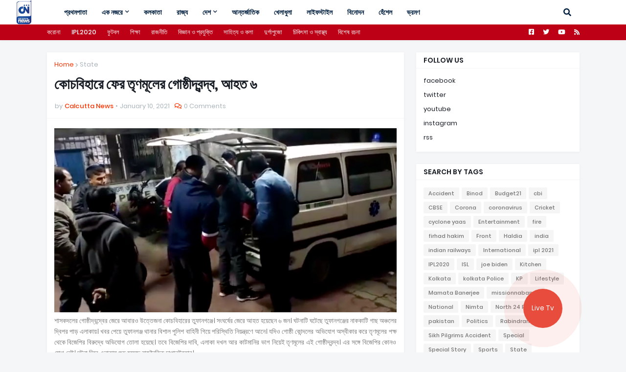

--- FILE ---
content_type: text/html; charset=UTF-8
request_url: https://www.calcuttanewstv.com/2021/01/tmc%20party%20worker%20clash%20in%20cooch%20behar%206%20injured.html
body_size: 49830
content:
<!DOCTYPE html>
<html class='ltr' dir='ltr' xmlns='http://www.w3.org/1999/xhtml' xmlns:b='http://www.google.com/2005/gml/b' xmlns:data='http://www.google.com/2005/gml/data' xmlns:expr='http://www.google.com/2005/gml/expr'>
<head>
<script type='text/javascript'>
  window._taboola = window._taboola || [];
  _taboola.push({article:'auto'});
  !function (e, f, u, i) {
    if (!document.getElementById(i)){
      e.async = 1;
      e.src = u;
      e.id = i;
      f.parentNode.insertBefore(e, f);
    }
  }(document.createElement('script'),
  document.getElementsByTagName('script')[0],
  '//cdn.taboola.com/libtrc/calcuttatelevision-cncom/loader.js',
  'tb_loader_script');
  if(window.performance || typeof window.performance.mark == 'function')
    {window.performance.mark('tbl_ic');}
</script>
<meta content='width=device-width, initial-scale=1' name='viewport'/>
<title> ক&#2507;চব&#2495;হ&#2494;র&#2503; ফ&#2503;র ত&#2499;ণম&#2498;ল&#2503;র গ&#2507;ষ&#2509;ঠ&#2496;দ&#2509;বন&#2509;দ&#2509;ব, আহত ৬ </title>
<link href='//1.bp.blogspot.com' rel='dns-prefetch'/>
<link href='//2.bp.blogspot.com' rel='dns-prefetch'/>
<link href='//3.bp.blogspot.com' rel='dns-prefetch'/>
<link href='//4.bp.blogspot.com' rel='dns-prefetch'/>
<link href='//www.blogger.com' rel='dns-prefetch'/>
<link href='//dnjs.cloudflare.com' rel='dns-prefetch'/>
<link href='//fonts.gstatic.com' rel='dns-prefetch'/>
<link href='//pagead2.googlesyndication.com' rel='dns-prefetch'/>
<link href='//www.googletagmanager.com' rel='dns-prefetch'/>
<link href='//www.google-analytics.com' rel='dns-prefetch'/>
<link href='//connect.facebook.net' rel='dns-prefetch'/>
<link href='//c.disquscdn.com' rel='dns-prefetch'/>
<link href='//disqus.com' rel='dns-prefetch'/>
<meta content='text/html; charset=UTF-8' http-equiv='Content-Type'/>
<meta content='blogger' name='generator'/>
<link href='https://www.calcuttanewstv.com/favicon.ico' rel='icon' type='image/x-icon'/>
<meta content='#ff3300' name='theme-color'/>
<meta content='#ff3300' name='msapplication-navbutton-color'/>
<link href='https://www.calcuttanewstv.com/2021/01/tmc%20party%20worker%20clash%20in%20cooch%20behar%206%20injured.html' rel='canonical'/>
<link rel="alternate" type="application/atom+xml" title="Calcutta News - Atom" href="https://www.calcuttanewstv.com/feeds/posts/default" />
<link rel="alternate" type="application/rss+xml" title="Calcutta News - RSS" href="https://www.calcuttanewstv.com/feeds/posts/default?alt=rss" />
<link rel="service.post" type="application/atom+xml" title="Calcutta News - Atom" href="https://www.blogger.com/feeds/5602678910052061541/posts/default" />

<link rel="alternate" type="application/atom+xml" title="Calcutta News - Atom" href="https://www.calcuttanewstv.com/feeds/1867790657209144605/comments/default" />
<meta content='Calcutta News  Bengali News Channel, Sports, Corona, State , Politics, Live Tv, Bengali News, Kolkata News' name='description'/>
<link href='https://blogger.googleusercontent.com/img/b/R29vZ2xl/AVvXsEiW_6don59gakN6FKNtw3c88j0IsX7HsVfydSMFrgjL_PmKt8RPzKW1ad6GXTEg65Zgadlid4Ut3odHS3-ubk32Gglyh2zkIStydbidDcSw9ueE7U2JdTg-PGRpiWNZO59J8MWdMqYfUX0/s16000/tmc+clash+2.png' rel='image_src'/>
<!-- Metadata for Open Graph protocol. See http://ogp.me/. -->
<meta content='article' property='og:type'/>
<meta content=' কোচবিহারে ফের তৃণমূলের গোষ্ঠীদ্বন্দ্ব, আহত ৬ ' property='og:title'/>
<meta content='https://www.calcuttanewstv.com/2021/01/tmc%20party%20worker%20clash%20in%20cooch%20behar%206%20injured.html' property='og:url'/>
<meta content='Calcutta News  Bengali News Channel, Sports, Corona, State , Politics, Live Tv, Bengali News, Kolkata News' property='og:description'/>
<meta content='Calcutta News' property='og:site_name'/>
<meta content='https://blogger.googleusercontent.com/img/b/R29vZ2xl/AVvXsEiW_6don59gakN6FKNtw3c88j0IsX7HsVfydSMFrgjL_PmKt8RPzKW1ad6GXTEg65Zgadlid4Ut3odHS3-ubk32Gglyh2zkIStydbidDcSw9ueE7U2JdTg-PGRpiWNZO59J8MWdMqYfUX0/s16000/tmc+clash+2.png' property='og:image'/>
<meta content='https://blogger.googleusercontent.com/img/b/R29vZ2xl/AVvXsEiW_6don59gakN6FKNtw3c88j0IsX7HsVfydSMFrgjL_PmKt8RPzKW1ad6GXTEg65Zgadlid4Ut3odHS3-ubk32Gglyh2zkIStydbidDcSw9ueE7U2JdTg-PGRpiWNZO59J8MWdMqYfUX0/s16000/tmc+clash+2.png' name='twitter:image'/>
<meta content='summary_large_image' name='twitter:card'/>
<meta content=' কোচবিহারে ফের তৃণমূলের গোষ্ঠীদ্বন্দ্ব, আহত ৬ ' name='twitter:title'/>
<meta content='https://www.calcuttanewstv.com/2021/01/tmc%20party%20worker%20clash%20in%20cooch%20behar%206%20injured.html' name='twitter:domain'/>
<meta content='Calcutta News  Bengali News Channel, Sports, Corona, State , Politics, Live Tv, Bengali News, Kolkata News' name='twitter:description'/>
<!-- Font Awesome Free 5.11.2 -->
<link href='https://cdnjs.cloudflare.com/ajax/libs/font-awesome/5.11.2/css/all.min.css' rel='stylesheet'/>
<!-- Template Style CSS -->
<style id='page-skin-1' type='text/css'><!--
/*
-----------------------------------------------
Blogger Template Style
Name:        GMag
Version:     1.1.0 - Free
Author:      Templateify
Author Url:  https://www.templateify.com/
----------------------------------------------- */
/*-- Google Poppins Font --*/
@font-face{font-family:'Poppins';font-style:italic;font-weight:400;src:local('Poppins Italic'),local(Poppins-Italic),url(https://fonts.gstatic.com/s/poppins/v9/pxiGyp8kv8JHgFVrJJLucXtAKPY.woff2) format("woff2");unicode-range:U+0900-097F,U+1CD0-1CF6,U+1CF8-1CF9,U+200C-200D,U+20A8,U+20B9,U+25CC,U+A830-A839,U+A8E0-A8FB}
@font-face{font-family:'Poppins';font-style:italic;font-weight:400;src:local('Poppins Italic'),local(Poppins-Italic),url(https://fonts.gstatic.com/s/poppins/v9/pxiGyp8kv8JHgFVrJJLufntAKPY.woff2) format("woff2");unicode-range:U+0100-024F,U+0259,U+1E00-1EFF,U+2020,U+20A0-20AB,U+20AD-20CF,U+2113,U+2C60-2C7F,U+A720-A7FF}
@font-face{font-family:'Poppins';font-style:italic;font-weight:400;src:local('Poppins Italic'),local(Poppins-Italic),url(https://fonts.gstatic.com/s/poppins/v9/pxiGyp8kv8JHgFVrJJLucHtA.woff2) format("woff2");unicode-range:U+0000-00FF,U+0131,U+0152-0153,U+02BB-02BC,U+02C6,U+02DA,U+02DC,U+2000-206F,U+2074,U+20AC,U+2122,U+2191,U+2193,U+2212,U+2215,U+FEFF,U+FFFD}
@font-face{font-family:'Poppins';font-style:italic;font-weight:500;src:local('Poppins Medium Italic'),local(Poppins-MediumItalic),url(https://fonts.gstatic.com/s/poppins/v9/pxiDyp8kv8JHgFVrJJLmg1hVFteOcEg.woff2) format("woff2");unicode-range:U+0900-097F,U+1CD0-1CF6,U+1CF8-1CF9,U+200C-200D,U+20A8,U+20B9,U+25CC,U+A830-A839,U+A8E0-A8FB}
@font-face{font-family:'Poppins';font-style:italic;font-weight:500;src:local('Poppins Medium Italic'),local(Poppins-MediumItalic),url(https://fonts.gstatic.com/s/poppins/v9/pxiDyp8kv8JHgFVrJJLmg1hVGdeOcEg.woff2) format("woff2");unicode-range:U+0100-024F,U+0259,U+1E00-1EFF,U+2020,U+20A0-20AB,U+20AD-20CF,U+2113,U+2C60-2C7F,U+A720-A7FF}
@font-face{font-family:'Poppins';font-style:italic;font-weight:500;src:local('Poppins Medium Italic'),local(Poppins-MediumItalic),url(https://fonts.gstatic.com/s/poppins/v9/pxiDyp8kv8JHgFVrJJLmg1hVF9eO.woff2) format("woff2");unicode-range:U+0000-00FF,U+0131,U+0152-0153,U+02BB-02BC,U+02C6,U+02DA,U+02DC,U+2000-206F,U+2074,U+20AC,U+2122,U+2191,U+2193,U+2212,U+2215,U+FEFF,U+FFFD}
@font-face{font-family:'Poppins';font-style:italic;font-weight:600;src:local('Poppins SemiBold Italic'),local(Poppins-SemiBoldItalic),url(https://fonts.gstatic.com/s/poppins/v9/pxiDyp8kv8JHgFVrJJLmr19VFteOcEg.woff2) format("woff2");unicode-range:U+0900-097F,U+1CD0-1CF6,U+1CF8-1CF9,U+200C-200D,U+20A8,U+20B9,U+25CC,U+A830-A839,U+A8E0-A8FB}
@font-face{font-family:'Poppins';font-style:italic;font-weight:600;src:local('Poppins SemiBold Italic'),local(Poppins-SemiBoldItalic),url(https://fonts.gstatic.com/s/poppins/v9/pxiDyp8kv8JHgFVrJJLmr19VGdeOcEg.woff2) format("woff2");unicode-range:U+0100-024F,U+0259,U+1E00-1EFF,U+2020,U+20A0-20AB,U+20AD-20CF,U+2113,U+2C60-2C7F,U+A720-A7FF}
@font-face{font-family:'Poppins';font-style:italic;font-weight:600;src:local('Poppins SemiBold Italic'),local(Poppins-SemiBoldItalic),url(https://fonts.gstatic.com/s/poppins/v9/pxiDyp8kv8JHgFVrJJLmr19VF9eO.woff2) format("woff2");unicode-range:U+0000-00FF,U+0131,U+0152-0153,U+02BB-02BC,U+02C6,U+02DA,U+02DC,U+2000-206F,U+2074,U+20AC,U+2122,U+2191,U+2193,U+2212,U+2215,U+FEFF,U+FFFD}
@font-face{font-family:'Poppins';font-style:italic;font-weight:700;src:local('Poppins Bold Italic'),local(Poppins-BoldItalic),url(https://fonts.gstatic.com/s/poppins/v9/pxiDyp8kv8JHgFVrJJLmy15VFteOcEg.woff2) format("woff2");unicode-range:U+0900-097F,U+1CD0-1CF6,U+1CF8-1CF9,U+200C-200D,U+20A8,U+20B9,U+25CC,U+A830-A839,U+A8E0-A8FB}
@font-face{font-family:'Poppins';font-style:italic;font-weight:700;src:local('Poppins Bold Italic'),local(Poppins-BoldItalic),url(https://fonts.gstatic.com/s/poppins/v9/pxiDyp8kv8JHgFVrJJLmy15VGdeOcEg.woff2) format("woff2");unicode-range:U+0100-024F,U+0259,U+1E00-1EFF,U+2020,U+20A0-20AB,U+20AD-20CF,U+2113,U+2C60-2C7F,U+A720-A7FF}
@font-face{font-family:'Poppins';font-style:italic;font-weight:700;src:local('Poppins Bold Italic'),local(Poppins-BoldItalic),url(https://fonts.gstatic.com/s/poppins/v9/pxiDyp8kv8JHgFVrJJLmy15VF9eO.woff2) format("woff2");unicode-range:U+0000-00FF,U+0131,U+0152-0153,U+02BB-02BC,U+02C6,U+02DA,U+02DC,U+2000-206F,U+2074,U+20AC,U+2122,U+2191,U+2193,U+2212,U+2215,U+FEFF,U+FFFD}
@font-face{font-family:'Poppins';font-style:normal;font-weight:400;src:local('Poppins Regular'),local(Poppins-Regular),url(https://fonts.gstatic.com/s/poppins/v9/pxiEyp8kv8JHgFVrJJbecmNE.woff2) format("woff2");unicode-range:U+0900-097F,U+1CD0-1CF6,U+1CF8-1CF9,U+200C-200D,U+20A8,U+20B9,U+25CC,U+A830-A839,U+A8E0-A8FB}
@font-face{font-family:'Poppins';font-style:normal;font-weight:400;src:local('Poppins Regular'),local(Poppins-Regular),url(https://fonts.gstatic.com/s/poppins/v9/pxiEyp8kv8JHgFVrJJnecmNE.woff2) format("woff2");unicode-range:U+0100-024F,U+0259,U+1E00-1EFF,U+2020,U+20A0-20AB,U+20AD-20CF,U+2113,U+2C60-2C7F,U+A720-A7FF}
@font-face{font-family:'Poppins';font-style:normal;font-weight:400;src:local('Poppins Regular'),local(Poppins-Regular),url(https://fonts.gstatic.com/s/poppins/v9/pxiEyp8kv8JHgFVrJJfecg.woff2) format("woff2");unicode-range:U+0000-00FF,U+0131,U+0152-0153,U+02BB-02BC,U+02C6,U+02DA,U+02DC,U+2000-206F,U+2074,U+20AC,U+2122,U+2191,U+2193,U+2212,U+2215,U+FEFF,U+FFFD}
@font-face{font-family:'Poppins';font-style:normal;font-weight:500;src:local('Poppins Medium'),local(Poppins-Medium),url(https://fonts.gstatic.com/s/poppins/v9/pxiByp8kv8JHgFVrLGT9Z11lFc-K.woff2) format("woff2");unicode-range:U+0900-097F,U+1CD0-1CF6,U+1CF8-1CF9,U+200C-200D,U+20A8,U+20B9,U+25CC,U+A830-A839,U+A8E0-A8FB}
@font-face{font-family:'Poppins';font-style:normal;font-weight:500;src:local('Poppins Medium'),local(Poppins-Medium),url(https://fonts.gstatic.com/s/poppins/v9/pxiByp8kv8JHgFVrLGT9Z1JlFc-K.woff2) format("woff2");unicode-range:U+0100-024F,U+0259,U+1E00-1EFF,U+2020,U+20A0-20AB,U+20AD-20CF,U+2113,U+2C60-2C7F,U+A720-A7FF}
@font-face{font-family:'Poppins';font-style:normal;font-weight:500;src:local('Poppins Medium'),local(Poppins-Medium),url(https://fonts.gstatic.com/s/poppins/v9/pxiByp8kv8JHgFVrLGT9Z1xlFQ.woff2) format("woff2");unicode-range:U+0000-00FF,U+0131,U+0152-0153,U+02BB-02BC,U+02C6,U+02DA,U+02DC,U+2000-206F,U+2074,U+20AC,U+2122,U+2191,U+2193,U+2212,U+2215,U+FEFF,U+FFFD}
@font-face{font-family:'Poppins';font-style:normal;font-weight:600;src:local('Poppins SemiBold'),local(Poppins-SemiBold),url(https://fonts.gstatic.com/s/poppins/v9/pxiByp8kv8JHgFVrLEj6Z11lFc-K.woff2) format("woff2");unicode-range:U+0900-097F,U+1CD0-1CF6,U+1CF8-1CF9,U+200C-200D,U+20A8,U+20B9,U+25CC,U+A830-A839,U+A8E0-A8FB}
@font-face{font-family:'Poppins';font-style:normal;font-weight:600;src:local('Poppins SemiBold'),local(Poppins-SemiBold),url(https://fonts.gstatic.com/s/poppins/v9/pxiByp8kv8JHgFVrLEj6Z1JlFc-K.woff2) format("woff2");unicode-range:U+0100-024F,U+0259,U+1E00-1EFF,U+2020,U+20A0-20AB,U+20AD-20CF,U+2113,U+2C60-2C7F,U+A720-A7FF}
@font-face{font-family:'Poppins';font-style:normal;font-weight:600;src:local('Poppins SemiBold'),local(Poppins-SemiBold),url(https://fonts.gstatic.com/s/poppins/v9/pxiByp8kv8JHgFVrLEj6Z1xlFQ.woff2) format("woff2");unicode-range:U+0000-00FF,U+0131,U+0152-0153,U+02BB-02BC,U+02C6,U+02DA,U+02DC,U+2000-206F,U+2074,U+20AC,U+2122,U+2191,U+2193,U+2212,U+2215,U+FEFF,U+FFFD}
@font-face{font-family:'Poppins';font-style:normal;font-weight:700;src:local('Poppins Bold'),local(Poppins-Bold),url(https://fonts.gstatic.com/s/poppins/v9/pxiByp8kv8JHgFVrLCz7Z11lFc-K.woff2) format("woff2");unicode-range:U+0900-097F,U+1CD0-1CF6,U+1CF8-1CF9,U+200C-200D,U+20A8,U+20B9,U+25CC,U+A830-A839,U+A8E0-A8FB}
@font-face{font-family:'Poppins';font-style:normal;font-weight:700;src:local('Poppins Bold'),local(Poppins-Bold),url(https://fonts.gstatic.com/s/poppins/v9/pxiByp8kv8JHgFVrLCz7Z1JlFc-K.woff2) format("woff2");unicode-range:U+0100-024F,U+0259,U+1E00-1EFF,U+2020,U+20A0-20AB,U+20AD-20CF,U+2113,U+2C60-2C7F,U+A720-A7FF}
@font-face{font-family:'Poppins';font-style:normal;font-weight:700;src:local('Poppins Bold'),local(Poppins-Bold),url(https://fonts.gstatic.com/s/poppins/v9/pxiByp8kv8JHgFVrLCz7Z1xlFQ.woff2) format("woff2");unicode-range:U+0000-00FF,U+0131,U+0152-0153,U+02BB-02BC,U+02C6,U+02DA,U+02DC,U+2000-206F,U+2074,U+20AC,U+2122,U+2191,U+2193,U+2212,U+2215,U+FEFF,U+FFFD}
/*-- Reset CSS --*/
a,abbr,acronym,address,applet,b,big,blockquote,body,caption,center,cite,code,dd,del,dfn,div,dl,dt,em,fieldset,font,form,h1,h2,h3,h4,h5,h6,html,i,iframe,img,ins,kbd,label,legend,li,object,p,pre,q,s,samp,small,span,strike,strong,sub,sup,table,tbody,td,tfoot,th,thead,tr,tt,u,ul,var{padding:0;margin:0;border:0;outline:0;vertical-align:baseline;background:0 0;text-decoration:none}dl,ul{list-style-position:inside;font-weight:400;list-style:none}ul li{list-style:none}caption{text-align:center}img{border:none;position:relative}a,a:visited{text-decoration:none}.clearfix{clear:both}.section,.widget,.widget ul{margin:0;padding:0}a{color:#ff3300}a img{border:0}abbr{text-decoration:none}.CSS_LIGHTBOX{z-index:999999!important}.CSS_LIGHTBOX_ATTRIBUTION_INDEX_CONTAINER .CSS_HCONT_CHILDREN_HOLDER > .CSS_LAYOUT_COMPONENT.CSS_HCONT_CHILD:first-child > .CSS_LAYOUT_COMPONENT{opacity:0}.separator a{clear:none!important;float:none!important;margin-left:0!important;margin-right:0!important}#Navbar1,#navbar-iframe,.widget-item-control,a.quickedit,.home-link,.feed-links{display:none!important}.center{display:table;margin:0 auto;position:relative}.widget > h2,.widget > h3{display:none}.widget iframe,.widget img{max-width:100%}
/*-- Body Content CSS --*/
:root{--body-font:'Poppins',Arial,sans-serif;--title-font:'Poppins',Arial,sans-serif;--meta-font:'Poppins',Arial,sans-serif;--text-font:'Poppins',Arial,sans-serif}
button,input,select,textarea{font-family:var(--body-font);-webkit-appearance:none;-moz-appearance:none;appearance:none;outline:none;box-sizing:border-box;border-radius:0}
body{position:relative;background-color:#f5f6f7;background:#f5f6f7 none no-repeat scroll center center;font-family:var(--body-font);font-size:14px;color:#757575;font-weight:400;font-style:normal;line-height:1.4em;word-wrap:break-word;margin:0;padding:0}
body.background-cover{background-attachment:fixed;background-size:cover;background-position:center center;background-repeat:no-repeat}
.rtl{direction:rtl}
.no-items.section{display:none}
h1,h2,h3,h4,h5,h6{font-family:var(--title-font);font-weight:700}
#outer-wrapper{position:relative;overflow:hidden;width:100%;max-width:100%;margin:0 auto;background-color:#f5f6f7;padding:0}
.floating-mode:not(.boxed) #outer-wrapper{background-color:rgba(0,0,0,0);box-shadow:none}
.boxed #outer-wrapper{max-width:calc(1089px + 50px);box-shadow:0 0 20px rgba(0,0,0,0.1)}
.row-x1{width:1089px}
#content-wrapper{position:relative;float:left;width:100%;overflow:hidden;padding:25px 0;margin:0;border-top:0}
#content-wrapper > .container{margin:0 auto}
#main-wrapper{position:relative;float:left;width:calc(100% - (334px + 25px));box-sizing:border-box;padding:0}
.left-sidebar #main-wrapper,.rtl #main-wrapper{float:right}
#sidebar-wrapper{position:relative;float:right;width:334px;box-sizing:border-box;padding:0}
.left-sidebar #sidebar-wrapper,.rtl #sidebar-wrapper{float:left}
.entry-image-link,.cmm-avatar,.comments .avatar-image-container{overflow:hidden;background-color:rgba(155,155,155,0.08);z-index:5;color:transparent!important}
.entry-thumb{display:block;position:relative;width:100%;height:100%;background-size:cover;background-position:center center;background-repeat:no-repeat;z-index:1;opacity:0;transition:opacity .35s ease}
.entry-thumb.lazy-ify{opacity:1}
.entry-image-link:hover .entry-thumb,.featured-item-inner:hover .entry-thumb,.content-block-1 .block-inner:hover .entry-thumb,.gmag-free-content-blocks-2 .block-inner:hover .entry-thumb,.column-inner:hover .entry-thumb,.videos-block .videos-inner:hover .entry-thumb,.gallery-block .gallery-inner:hover .entry-thumb,.FeaturedPost .featured-post-inner:hover .entry-thumb{filter:brightness(1.1)}
.before-mask:before{content:'';position:absolute;top:0;left:0;right:0;bottom:0;background-image:linear-gradient(to bottom,transparent,rgba(0,0,0,0.3));-webkit-backface-visibility:hidden;backface-visibility:hidden;z-index:2;opacity:1;margin:0;transition:opacity .25s ease}
.entry-title{color:#171c24;line-height:1.4em}
.entry-title a{color:#171c24;display:block}
.entry-title a:hover{color:#ff3300}
.excerpt{font-family:var(--text-font)}
.entry-category{position:absolute;top:15px;left:15px;height:18px;background-color:#ff3300;font-size:10px;color:#ffffff;font-weight:500;text-transform:uppercase;line-height:19px;z-index:10;box-sizing:border-box;padding:0 5px;margin:0;border-radius:2px}
.rtl .entry-category{left:unset;right:15px}
.entry-meta{font-family:var(--meta-font);font-size:11px;color:#a9b4ba;font-weight:400;overflow:hidden;padding:0 1px;margin:0}
.entry-meta a{color:#a9b4ba}
.entry-meta a:hover{color:#ff3300}
.entry-meta span:not(.author){float:left;font-style:normal;margin:0 4px 0 0}
.rtl .entry-meta span{float:right;margin:0 0 0 4px}
.entry-meta span.author{color:#ff3300;font-weight:500;margin:0}
.entry-meta.m-1 .entry-time:before{content:'\2022';float:left;margin:0 4px 0 0}
.rtl .entry-meta.m-1 .entry-time:before{float:right;margin:0 0 0 4px}
.entry-meta span.entry-comments-link{display:none;margin:0 0 0 6px}
.rtl .entry-meta span.entry-comments-link{margin:0 6px 0 0}
.entry-meta .entry-comments-link:before{display:inline-block;content:'\f086';font-family:'Font Awesome 5 Free';font-size:13px;color:#ff3300;font-weight:400;margin:0 4px 0 0}
.rtl .entry-meta .entry-comments-link:before{margin:0 0 0 4px}
.entry-meta .entry-comments-link.show{display:block}
.entry-info{position:absolute;left:0;bottom:0;width:100%;background:linear-gradient(to bottom,transparent,rgba(0,0,0,0.9));overflow:hidden;z-index:10;box-sizing:border-box;padding:15px}
.entry-info .entry-meta{color:#ddd}
.entry-info .entry-meta span.author{color:#eee}
.entry-info .entry-title{text-shadow:0 1px 2px rgba(0,0,0,0.5)}
.entry-info .entry-title a{color:#fff}
.social a:before{display:inline-block;font-family:'Font Awesome 5 Brands';font-style:normal;font-weight:400}
.social .blogger a:before{content:"\f37d"}
.social .facebook a:before{content:"\f082"}
.social .facebook-f a:before{content:"\f39e"}
.social .twitter a:before{content:"\f099"}
.social .rss a:before{content:"\f09e";font-family:'Font Awesome 5 Free';font-weight:900}
.social .youtube a:before{content:"\f167"}
.social .skype a:before{content:"\f17e"}
.social .stumbleupon a:before{content:"\f1a4"}
.social .tumblr a:before{content:"\f173"}
.social .vk a:before{content:"\f189"}
.social .stack-overflow a:before{content:"\f16c"}
.social .github a:before{content:"\f09b"}
.social .linkedin a:before{content:"\f0e1"}
.social .dribbble a:before{content:"\f17d"}
.social .soundcloud a:before{content:"\f1be"}
.social .behance a:before{content:"\f1b4"}
.social .digg a:before{content:"\f1a6"}
.social .instagram a:before{content:"\f16d"}
.social .pinterest a:before{content:"\f0d2"}
.social .pinterest-p a:before{content:"\f231"}
.social .twitch a:before{content:"\f1e8"}
.social .delicious a:before{content:"\f1a5"}
.social .codepen a:before{content:"\f1cb"}
.social .flipboard a:before{content:"\f44d"}
.social .reddit a:before{content:"\f281"}
.social .whatsapp a:before{content:"\f232"}
.social .messenger a:before{content:"\f39f"}
.social .snapchat a:before{content:"\f2ac"}
.social .telegram a:before{content:"\f3fe"}
.social .discord a:before{content:"\f392"}
.social .share a:before{content:"\f064";font-family:'Font Awesome 5 Free';font-weight:900}
.social .email a:before{content:"\f0e0";font-family:'Font Awesome 5 Free';font-weight:400}
.social .external-link a:before{content:"\f35d";font-family:'Font Awesome 5 Free';font-weight:900}
.social-bg .blogger a,.social-bg-hover .blogger a:hover{background-color:#ff3300}
.social-bg .facebook a,.social-bg .facebook-f a,.social-bg-hover .facebook a:hover,.social-bg-hover .facebook-f a:hover{background-color:#3b5999}
.social-bg .twitter a,.social-bg-hover .twitter a:hover{background-color:#00acee}
.social-bg .youtube a,.social-bg-hover .youtube a:hover{background-color:#f50000}
.social-bg .instagram a,.social-bg-hover .instagram a:hover{background:linear-gradient(15deg,#ffb13d,#dd277b,#4d5ed4)}
.social-bg .pinterest a,.social-bg .pinterest-p a,.social-bg-hover .pinterest a:hover,.social-bg-hover .pinterest-p a:hover{background-color:#ca2127}
.social-bg .dribbble a,.social-bg-hover .dribbble a:hover{background-color:#ea4c89}
.social-bg .linkedin a,.social-bg-hover .linkedin a:hover{background-color:#0077b5}
.social-bg .tumblr a,.social-bg-hover .tumblr a:hover{background-color:#365069}
.social-bg .twitch a,.social-bg-hover .twitch a:hover{background-color:#6441a5}
.social-bg .rss a,.social-bg-hover .rss a:hover{background-color:#ffc200}
.social-bg .skype a,.social-bg-hover .skype a:hover{background-color:#00aff0}
.social-bg .stumbleupon a,.social-bg-hover .stumbleupon a:hover{background-color:#eb4823}
.social-bg .vk a,.social-bg-hover .vk a:hover{background-color:#4a76a8}
.social-bg .stack-overflow a,.social-bg-hover .stack-overflow a:hover{background-color:#f48024}
.social-bg .github a,.social-bg-hover .github a:hover{background-color:#24292e}
.social-bg .soundcloud a,.social-bg-hover .soundcloud a:hover{background:linear-gradient(#ff7400,#ff3400)}
.social-bg .behance a,.social-bg-hover .behance a:hover{background-color:#191919}
.social-bg .digg a,.social-bg-hover .digg a:hover{background-color:#1b1a19}
.social-bg .delicious a,.social-bg-hover .delicious a:hover{background-color:#0076e8}
.social-bg .codepen a,.social-bg-hover .codepen a:hover{background-color:#000}
.social-bg .flipboard a,.social-bg-hover .flipboard a:hover{background-color:#f52828}
.social-bg .reddit a,.social-bg-hover .reddit a:hover{background-color:#ff4500}
.social-bg .whatsapp a,.social-bg-hover .whatsapp a:hover{background-color:#3fbb50}
.social-bg .messenger a,.social-bg-hover .messenger a:hover{background-color:#0084ff}
.social-bg .snapchat a,.social-bg-hover .snapchat a:hover{background-color:#ffe700}
.social-bg .telegram a,.social-bg-hover .telegram a:hover{background-color:#179cde}
.social-bg .discord a,.social-bg-hover .discord a:hover{background-color:#7289da}
.social-bg .share a,.social-bg-hover .share a:hover{background-color:#a9b4ba}
.social-bg .email a,.social-bg-hover .email a:hover{background-color:#888}
.social-bg .external-link a,.social-bg-hover .external-link a:hover{background-color:#f23000}
.social-color .blogger a,.social-color-hover .blogger a:hover{color:#ff3300}
.social-color .facebook a,.social-color .facebook-f a,.social-color-hover .facebook a:hover,.social-color-hover .facebook-f a:hover{color:#3b5999}
.social-color .twitter a,.social-color-hover .twitter a:hover{color:#00acee}
.social-color .youtube a,.social-color-hover .youtube a:hover{color:#f50000}
.social-color .instagram a,.social-color-hover .instagram a:hover{color:#dd277b}
.social-color .pinterest a,.social-color .pinterest-p a,.social-color-hover .pinterest a:hover,.social-color-hover .pinterest-p a:hover{color:#ca2127}
.social-color .dribbble a,.social-color-hover .dribbble a:hover{color:#ea4c89}
.social-color .linkedin a,.social-color-hover .linkedin a:hover{color:#0077b5}
.social-color .tumblr a,.social-color-hover .tumblr a:hover{color:#365069}
.social-color .twitch a,.social-color-hover .twitch a:hover{color:#6441a5}
.social-color .rss a,.social-color-hover .rss a:hover{color:#ffc200}
.social-color .skype a,.social-color-hover .skype a:hover{color:#00aff0}
.social-color .stumbleupon a,.social-color-hover .stumbleupon a:hover{color:#eb4823}
.social-color .vk a,.social-color-hover .vk a:hover{color:#4a76a8}
.social-color .stack-overflow a,.social-color-hover .stack-overflow a:hover{color:#f48024}
.social-color .github a,.social-color-hover .github a:hover{color:#24292e}
.social-color .soundcloud a,.social-color-hover .soundcloud a:hover{color:#ff7400}
.social-color .behance a,.social-color-hover .behance a:hover{color:#191919}
.social-color .digg a,.social-color-hover .digg a:hover{color:#1b1a19}
.social-color .delicious a,.social-color-hover .delicious a:hover{color:#0076e8}
.social-color .codepen a,.social-color-hover .codepen a:hover{color:#000}
.social-color .flipboard a,.social-color-hover .flipboard a:hover{color:#f52828}
.social-color .reddit a,.social-color-hover .reddit a:hover{color:#ff4500}
.social-color .whatsapp a,.social-color-hover .whatsapp a:hover{color:#3fbb50}
.social-color .messenger a,.social-color-hover .messenger a:hover{color:#0084ff}
.social-color .snapchat a,.social-color-hover .snapchat a:hover{color:#ffe700}
.social-color .telegram a,.social-color-hover .telegram a:hover{color:#179cde}
.social-color .discord a,.social-color-hover .discord a:hover{color:#7289da}
.social-color .share a,.social-color-hover .share a:hover{color:#a9b4ba}
.social-color .email a,.social-color-hover .email a:hover{color:#888}
.social-color .external-link a,.social-color-hover .external-link a:hover{color:#f23000}
#gmag-free-header-wrapper{position:relative;float:left;width:100%;margin:0;box-shadow:0 1px 5px 0 rgba(0,0,0,0.05)}
.headerify-wrap,.headerify{position:relative;float:left;width:100%;height:50px;box-sizing:border-box;padding:0;margin:0}
.headerify-inner{position:relative;float:left;width:100%;max-width:100%;height:50px;background-color:#ffffff;background:linear-gradient(to right,#ffffff,#ffffff);box-sizing:border-box;padding:0;margin:0}
.rtl .headerify-inner{background:linear-gradient(to left,#ffffff,#ffffff)}
.boxed .headerify-inner{float:none;width:calc(1089px + 50px);max-width:calc(1089px + 50px);margin:0 auto}
#gmag-free-header-wrapper .container{position:relative;margin:0 auto}
.main-logo-wrap{position:relative;float:left;margin:0 20px 0 0}
.rtl .main-logo-wrap{float:right;margin:0 0 0 20px}
.main-logo{position:relative;float:left;width:100%;height:30px;padding:10px 0;margin:0}
.main-logo .main-logo-img{float:left;height:30px;overflow:hidden}
.main-logo img{max-width:100%;    height: 60px;
margin-left: -80px;
margin-top: -10px;
position: fixed;
z-index: 999999;}
.main-logo h1{font-size:22px;color:#032040;line-height:30px;margin:0}
.main-logo h1 a{color:#032040}
.main-logo h1 a:hover{color:#ff3300}
.main-logo #h1-tag{position:absolute;top:-9000px;left:-9000px;display:none;visibility:hidden}
.main-menu-wrap{position:static;float:left;height:50px;margin:0}
.rtl .main-menu-wrap{float:right}
#gmag-free-main-menu .widget,#gmag-free-main-menu .widget > .widget-title{display:none}
#gmag-free-main-menu .show-menu{display:block}
#gmag-free-main-menu{position:static;width:100%;height:50px;z-index:10}
#gmag-free-main-menu ul > li{position:relative;float:left;display:inline-block;padding:0;margin:0}
.rtl #gmag-free-main-menu ul > li{float:right}
#gmag-free-main-menu-nav > li > a{position:relative;display:block;height:50px;font-size:14px;color:#032040;font-weight:600;text-transform:uppercase;line-height:50px;padding:0 15px;margin:0}
#gmag-free-main-menu-nav > li:hover > a{background-color:#1c2028;color:#ff3300}
#gmag-free-main-menu ul > li > ul{position:absolute;float:left;left:0;top:50px;width:180px;background-color:#1e232b;z-index:99999;padding:0;visibility:hidden;opacity:0;-webkit-transform:translateY(-5px);transform:translateY(-5px);box-shadow:0 2px 5px 0 rgba(0,0,0,0.1),0 2px 10px 0 rgba(0,0,0,0.1)}
.rtl #gmag-free-main-menu ul > li > ul{left:auto;right:0}
#gmag-free-main-menu ul > li > ul > li > ul{position:absolute;top:0;left:100%;-webkit-transform:translateX(-5px);transform:translateX(-5px);margin:0}
.rtl #gmag-free-main-menu ul > li > ul > li > ul{left:unset;right:100%;-webkit-transform:translateX(5px);transform:translateX(5px)}
#gmag-free-main-menu ul > li > ul > li{display:block;float:none;position:relative}
.rtl #gmag-free-main-menu ul > li > ul > li{float:none}
#gmag-free-main-menu ul > li > ul > li a{position:relative;display:block;font-size:13px;color:#ffffff;font-weight:400;box-sizing:border-box;padding:7px 15px;margin:0;border-bottom:1px solid rgba(155,155,155,0.05)}
#gmag-free-main-menu ul > li > ul > li:last-child a{border:0}
#gmag-free-main-menu ul > li > ul > li:hover > a{background-color:#1b1f27;color:#ff3300}
#gmag-free-main-menu ul > li.has-sub > a:after{content:'\f078';float:right;font-family:'Font Awesome 5 Free';font-size:9px;font-weight:900;margin:-1px 0 0 5px}
.rtl #gmag-free-main-menu ul > li.has-sub > a:after{float:left;margin:-1px 5px 0 0}
#gmag-free-main-menu ul > li > ul > li.has-sub > a:after{content:'\f054';float:right;margin:0}
.rtl #gmag-free-main-menu ul > li > ul > li.has-sub > a:after{content:'\f053'}
#gmag-free-main-menu ul > li:hover > ul,#gmag-free-main-menu ul > li > ul > li:hover > ul{visibility:visible;opacity:1;-webkit-transform:translate(0);transform:translate(0);-webkit-backface-visibility:hidden;backface-visibility:hidden}
#gmag-free-main-menu ul ul{transition:all .17s ease}
#gmag-free-main-menu .mega-menu{position:static!important}
#gmag-free-main-menu .mega-menu > ul{width:100%;background-color:#1e232b;box-sizing:border-box;padding:15px 7.5px}
#gmag-free-main-menu .mega-menu > ul.mega-widget,#gmag-free-main-menu .mega-menu > ul.complex-tabs{overflow:hidden}
#gmag-free-main-menu .mega-menu > ul.complex-tabs > ul.select-tab{position:relative;float:left;width:20%;box-sizing:border-box;padding:15px 0;margin:-15px 0 0 -7.5px}
.rtl #gmag-free-main-menu .mega-menu > ul.complex-tabs > ul.select-tab{float:right;margin:-15px -7.5px 0 0}
#gmag-free-main-menu .mega-menu > ul.complex-tabs > ul.select-tab:before{content:'';position:absolute;left:0;top:0;width:100%;height:100vh;background-color:rgba(155,155,155,0.1);box-sizing:border-box;display:block}
#gmag-free-main-menu .mega-menu > ul.complex-tabs > ul.select-tab > li{width:100%;margin:0}
#gmag-free-main-menu ul > li > ul.complex-tabs > ul.select-tab > li > a{position:relative;display:block;height:auto;font-size:13px;color:#ffffff;font-weight:400;padding:7px 15px}
#gmag-free-main-menu .mega-menu > ul.complex-tabs > ul.select-tab > li.active > a:after{content:'\f054';font-family:'Font Awesome 5 Free';font-weight:900;font-size:9px;float:right}
.rtl #gmag-free-main-menu .mega-menu > ul.complex-tabs > ul.select-tab > li.active > a:after{content:'\f053';float:left}
#gmag-free-main-menu .mega-menu > ul.complex-tabs > ul.select-tab > li.active,#gmag-free-main-menu .mega-menu > ul.complex-tabs > ul.select-tab > li:hover{background-color:#1e232b}
#gmag-free-main-menu .mega-menu > ul.complex-tabs > ul.select-tab > li.active > a,#gmag-free-main-menu .mega-menu > ul.complex-tabs > ul.select-tab > li:hover > a{color:#ffffff}
.mega-tab{display:none;position:relative;float:right;width:80%;margin:0}
.rtl .mega-tab{float:left}
.tab-active{display:block}
.tab-animated,.post-animated{-webkit-animation-duration:.5s;animation-duration:.5s;-webkit-animation-fill-mode:both;animation-fill-mode:both}
@keyframes fadeIn {
from{opacity:0}
to{opacity:1}
}
.tab-fadeIn,.post-fadeIn{animation-name:fadeIn}
@keyframes fadeInUp {
from{opacity:0;transform:translate3d(0,5px,0)}
to{opacity:1;transform:translate3d(0,0,0)}
}
@keyframes slideToLeft {
from{transform:translate3d(10px,0,0)}
to{transform:translate3d(0,0,0)}
}
@keyframes slideToRight {
from{transform:translate3d(-10px,0,0)}
to{transform:translate3d(0,0,0)}
}
.tab-fadeInUp,.post-fadeInUp{animation-name:fadeInUp}
.mega-widget .mega-item{float:left;width:20%;box-sizing:border-box;padding:0 7.5px}
.mega-tab .mega-widget .mega-item{width:25%}
.rtl .mega-widget .mega-item{float:right}
.mega-widget .mega-content{position:relative;width:100%;overflow:hidden;padding:0}
.mega-content .entry-image-link{width:100%;height:125px;background-color:rgba(255,255,255,0.01);z-index:1;display:block;position:relative;overflow:hidden;padding:0}
.mega-tab .entry-thumb{width:calc((1089px - 90px) / 5);height:125px;margin:0}
.mega-content .entry-title{position:relative;font-size:12px;font-weight:500;margin:8px 0 0;padding:0}
.title-lato .mega-content .entry-title{font-size:13px}
.mega-content .entry-title a{color:#ffffff}
.mega-content .entry-title a:hover{color:#ff3300}
.mega-content .entry-meta{color:#a9b4ba;margin:3px 0 0}
.no-posts{display:block;font-size:14px;color:#757575;padding:30px 0;font-weight:400}
.no-posts b{font-weight:600}
.mega-menu .no-posts{color:#a9b4ba;text-align:center;padding:0}
.search-toggle{position:absolute;top:0;right:0;width:50px;height:50px;background-color:rgba(255,255,255,0.02);color:#032040;font-size:16px;text-align:center;line-height:50px;cursor:pointer;z-index:20;box-sizing:border-box;padding:0;margin:0;border:0}
.rtl .search-toggle{right:unset;left:0}
.search-toggle:after{content:"\f002";font-family:'Font Awesome 5 Free';font-weight:900;margin:0}
.search-active .search-toggle:after{content:"\f00d"}
.search-toggle:hover{background-color:#1c2028;color:#ff3300}
#nav-search{position:absolute;top:50px;right:0;width:334px;max-width:100%;height:50px;z-index:25;background-color:#1e232b;box-sizing:border-box;padding:10px;visibility:hidden;opacity:0;-webkit-transform:translateY(-5px);transform:translateY(-5px);box-shadow:0 2px 4px 0 rgba(0,0,0,.05);transition:all .17s ease}
.search-active #nav-search{visibility:visible;opacity:1;-webkit-transform:translateY(0);transform:translateY(0);-webkit-backface-visibility:hidden;backface-visibility:hidden}
.rtl #nav-search{right:unset;left:0}
#nav-search .search-form{position:relative;width:100%;height:30px;background-color:rgba(155,155,155,0.05);overflow:hidden;box-sizing:border-box;padding:2px;border:1px solid rgba(155,155,155,0.1);border-radius:2px}
#nav-search .search-input{float:left;width:100%;max-width:80%;height:26px;background-color:rgba(0,0,0,0);font-family:inherit;font-size:13px;color:#ffffff;font-weight:400;line-height:26px;box-sizing:border-box;padding:0 0 0 10px;margin:0;border:0}
.rtl #nav-search .search-input{float:right;padding:0 10px 0 0}
#nav-search .search-input:focus{color:#ffffff;outline:none}
#nav-search .search-input::placeholder{color:#ffffff;opacity:.5}
#nav-search .search-action{float:right;width:auto;max-width:20%;height:26px;background-color:#ff3300;font-family:inherit;font-size:13px;color:#ffffff;font-weight:500;line-height:26px;cursor:pointer;box-sizing:border-box;padding:0 10px;margin:0;border:0;border-radius:2px}
.rtl #nav-search .search-action{float:left}
#nav-search .search-action:hover{background-color:#f23000;color:#ffffff}
.navbar-wrap{position:relative;float:left;width:100%;height:32px;background-color:#bd0016;margin:0}
.navbar-wrap.border{border-top:1px solid rgba(155,155,155,0.1)}
.navbar-wrap.no-widget{display:none}
#main-navbar-menu{position:relative;float:left;height:32px;margin:0}
.rtl #main-navbar-menu{float:right}
#main-navbar-menu .widget > .widget-title{display:none}
.main-navbar-menu ul li{float:left;height:32px;line-height:32px;margin:0 22px 0 0}
.rtl .main-navbar-menu ul li{float:right;margin:0 0 0 22px}
.main-navbar-menu ul li a{display:block;font-size:13px;color:#ffffff;font-weight:500}
.main-navbar-menu ul li a:hover{color:#ffd6cc}
#main-navbar-social{position:relative;float:right;height:32px;margin:0}
.rtl #main-navbar-social{float:left}
#main-navbar-social .widget > .widget-title{display:none}
.main-navbar-social ul li{float:left;height:32px;line-height:32px;margin:0 0 0 18px}
.rtl .main-navbar-social ul li{float:right;margin:0 18px 0 0}
.main-navbar-social ul li a{display:block;font-size:13px;color:#ffffff}
.main-navbar-social ul li a:hover{color:#ffd6cc}
.overlay{visibility:hidden;opacity:0;position:fixed;top:0;left:0;right:0;bottom:0;background-color:rgba(23,28,36,0.6);z-index:1000;-webkit-backdrop-filter:saturate(100%) blur(3px);-ms-backdrop-filter:saturate(100%) blur(3px);-o-backdrop-filter:saturate(100%) blur(3px);backdrop-filter:saturate(100%) blur(3px);margin:0;transition:all .25s ease}
.show-gmag-free-mobile-menu{display:none;position:absolute;top:0;left:0;width:auto;height:50px;color:#032040;font-size:16px;font-weight:600;line-height:50px;text-align:center;cursor:pointer;z-index:20;padding:0 15px;margin:0}
.rtl .show-gmag-free-mobile-menu{left:auto;right:0}
.show-gmag-free-mobile-menu:before{content:"\f0c9";font-family:'Font Awesome 5 Free';font-weight:900}
.show-gmag-free-mobile-menu:hover{background-color:#1c2028;color:#ff3300}
#slide-menu{display:none;position:fixed;width:300px;height:100%;top:0;left:0;bottom:0;background-color:#1e232b;overflow:auto;z-index:1010;left:0;-webkit-transform:translateX(-100%);transform:translateX(-100%);visibility:hidden;box-shadow:3px 0 7px rgba(0,0,0,0.1);transition:all .25s ease}
.rtl #slide-menu{left:unset;right:0;-webkit-transform:translateX(100%);transform:translateX(100%)}
.nav-active #slide-menu,.rtl .nav-active #slide-menu{-webkit-transform:translateX(0);transform:translateX(0);visibility:visible}
.slide-menu-header{float:left;width:100%;height:50px;background-color:#ffffff;background:linear-gradient(to right,#ffffff,#ffffff);overflow:hidden;box-sizing:border-box;box-shadow:0 1px 5px 0 rgba(0,0,0,0.1)}
.rtl .slide-menu-header{background:linear-gradient(to left,#ffffff,#ffffff)}
.mobile-logo{float:left;max-width:calc(100% - 50px);height:30px;overflow:hidden;box-sizing:border-box;padding:0 15px;margin:10px 0 0}
.rtl .mobile-logo{float:right}
.mobile-logo a{display:block;height:30px;font-size:22px;color:#032040;line-height:30px;font-weight:700}
.mobile-logo a:hover{color:#ff3300}
.mobile-logo img{max-width:100%;height:30px}
.hide-gmag-free-mobile-menu{position:absolute;top:0;right:0;display:block;height:50px;color:#032040;font-size:16px;line-height:50px;text-align:center;cursor:pointer;z-index:20;padding:0 15px}
.rtl .hide-gmag-free-mobile-menu{right:auto;left:0}
.hide-gmag-free-mobile-menu:before{content:"\f00d";font-family:'Font Awesome 5 Free';font-weight:900}
.hide-gmag-free-mobile-menu:hover{background-color:#1c2028;color:#ff3300}
.slide-menu-flex{display:flex;flex-direction:column;justify-content:space-between;float:left;width:100%;height:calc(100% - 50px)}
.gmag-free-mobile-menu{position:relative;float:left;width:100%;box-sizing:border-box;padding:15px}
.gmag-free-mobile-menu > ul{margin:0}
.gmag-free-mobile-menu .m-sub{display:none;padding:0}
.gmag-free-mobile-menu ul li{position:relative;display:block;overflow:hidden;float:left;width:100%;font-size:14px;font-weight:600;margin:0;padding:0}
.gmag-free-mobile-menu > ul li ul{overflow:hidden}
.gmag-free-mobile-menu ul li a{color:#ffffff;padding:10px 0;display:block}
.gmag-free-mobile-menu > ul > li > a{text-transform:uppercase}
.gmag-free-mobile-menu ul li.has-sub .submenu-toggle{position:absolute;top:0;right:0;width:30px;color:#ffffff;text-align:right;cursor:pointer;padding:10px 0}
.rtl .gmag-free-mobile-menu ul li.has-sub .submenu-toggle{text-align:left;right:auto;left:0}
.gmag-free-mobile-menu ul li.has-sub .submenu-toggle:after{content:'\f078';font-family:'Font Awesome 5 Free';font-weight:900;float:right;font-size:12px;text-align:right;transition:all .17s ease}
.rtl .gmag-free-mobile-menu ul li.has-sub .submenu-toggle:after{float:left}
.gmag-free-mobile-menu ul li.has-sub.show > .submenu-toggle:after{content:'\f077'}
.gmag-free-mobile-menu ul li a:hover,.gmag-free-mobile-menu ul li.has-sub.show > a,.gmag-free-mobile-menu ul li.has-sub.show > .submenu-toggle{color:#ff3300}
.gmag-free-mobile-menu > ul > li > ul > li a{font-size:13px;font-weight:400;opacity:.86;padding:10px 0 10px 15px}
.rtl .gmag-free-mobile-menu > ul > li > ul > li a{padding:10px 15px 10px 0}
.gmag-free-mobile-menu > ul > li > ul > li > ul > li > a{padding:10px 0 10px 30px}
.rtl .gmag-free-mobile-menu > ul > li > ul > li > ul > li > a{padding:10px 30px 10px 0}
.gmag-free-mobile-menu ul > li > .submenu-toggle:hover{color:#ff3300}
.social-mobile{position:relative;float:left;width:100%;margin:0}
.social-mobile ul{display:block;text-align:center;padding:15px;margin:0}
.social-mobile ul li{display:inline-block;margin:0 5px}
.social-mobile ul li a{display:block;font-size:14px;color:#ffffff;padding:0 5px}
.social-mobile ul li a:hover{color:#ff3300}
.is-fixed{position:fixed;top:-50px;left:0;width:100%;z-index:990;transition:top .17s ease}
.headerify.show,.nav-active .headerify.is-fixed{top:0}
.headerify.is-fixed .headerify-inner{box-shadow:none}
.headerify.is-fixed.show .headerify-inner{box-shadow:0 1px 5px 0 rgba(0,0,0,0.1)}
.loader{position:relative;height:100%;overflow:hidden;display:block;margin:0}
.loader:after{content:'';position:absolute;top:50%;left:50%;width:28px;height:28px;margin:-16px 0 0 -16px;border:2px solid #ff3300;border-right-color:rgba(155,155,155,0.2);border-radius:100%;animation:spinner 1.1s infinite linear;transform-origin:center}
@-webkit-keyframes spinner {
0%{-webkit-transform:rotate(0deg);transform:rotate(0deg)}
to{-webkit-transform:rotate(1turn);transform:rotate(1turn)}
}
@keyframes spinner {
0%{-webkit-transform:rotate(0deg);transform:rotate(0deg)}
to{-webkit-transform:rotate(1turn);transform:rotate(1turn)}
}
.header-ad-wrap{position:relative;float:left;width:100%;margin:0}
.header-ad-wrap .container{margin:0 auto}
.header-ad .widget{position:relative;float:left;width:100%;text-align:center;line-height:0;margin:25px 0 0}
.header-ad .widget > .widget-title{display:none}
#featured-wrapper{position:relative;float:left;width:100%;margin:0}
#featured-wrapper .container{margin:0 auto}
#featured .widget,#featured .widget.HTML .widget-content,#featured .widget > .widget-title{display:none}
#featured .widget.HTML{display:block}
#featured .widget.HTML.show-ify .widget-content{display:block}
#featured .widget{position:relative;overflow:hidden;background-color:#ffffff;height:362px;padding:15px;margin:25px 0 0;box-shadow:0 1px 5px 0 rgba(0,0,0,0.05)}
#featured .widget-content{position:relative;overflow:hidden;height:362px;margin:0}
#featured .widget-content .no-posts{text-align:center;line-height:362px;padding:0}
.featured-posts{position:relative;height:362px;margin:0}
.featured-item{position:relative;float:left;width:calc((100% - 6px) / 4);height:180px;overflow:hidden;box-sizing:border-box;padding:0;margin:0 2px 0 0}
.featured2 .featured-item.item-0,.featured1 .featured-item.item-0,.featured2 .featured-item.item-1,.featured1 .featured-item.item-1,.featured1 .featured-item.item-2{width:calc((100% - 2px) / 2)}
.featured3 .featured-item{width:calc((100% - 4px) / 3)}
.rtl .featured-item{float:right;margin:0 0 0 2px}
.featured-item.item-0{height:362px}
.featured2 .featured-item.item-1,.featured3 .featured-item.item-2,.featured1 .featured-item.item-1{margin:0 0 2px}
.featured2 .featured-item.item-3,.featured3 .featured-item.item-4,.featured1 .featured-item.item-2{margin:0}
.featured-item-inner{position:relative;float:left;width:100%;height:100%;overflow:hidden;display:block;z-index:10}
.featured-item .entry-image-link{float:left;position:relative;width:100%;height:100%;overflow:hidden;display:block;z-index:5;margin:0}
.featured-item .entry-title{font-size:14px;font-weight:600;display:block;margin:0;text-shadow:0 1px 2px rgba(0,0,0,0.5)}
.featured-item.item-0 .entry-title{font-size:25px}
.featured3 .featured-item.item-0 .entry-title{font-size:19px}
.featured2 .featured-item.item-1 .entry-title,.featured1 .featured-item.item-1 .entry-title,.featured1 .featured-item.item-2 .entry-title{font-size:18px}
.featured-item .entry-meta{margin:5px 0 0}
.title-wrap{position:relative;float:left;width:100%;height:33px;line-height:32px;box-sizing:border-box;padding:0 15px;margin:0;border-bottom:1px solid rgba(155,155,155,0.1)}
.title-wrap > h3{position:relative;float:left;font-family:var(--body-font);font-size:14px;color:#171c24;text-transform:uppercase;font-weight:600;margin:0}
.rtl .title-wrap > h3{float:right}
.title-wrap > a.more{float:right;font-size:12px;color:#a9b4ba;padding:0}
.rtl .title-wrap > a.more{float:left}
.title-wrap > a.more:hover{color:#ff3300}
.gmag-free-content-blocks{position:relative;float:left;width:100%;margin:0}
.gmag-free-content-blocks .widget{display:none;position:relative;float:left;width:100%;background-color:#ffffff;box-sizing:border-box;padding:0;margin:0 0 25px;box-shadow:0 1px 5px 0 rgba(0,0,0,0.05)}
#gmag-free-content-blocks-2 .widget:last-child{margin-bottom:0}
.gmag-free-content-blocks .show-ify{display:block}
.gmag-free-content-blocks .widget-content{position:relative;float:left;width:100%;display:block;box-sizing:border-box;padding:15px;margin:0}
.gmag-free-content-blocks .loader{height:180px}
.content-block-1 .block-item{position:relative;float:left;width:calc((100% - 20px) / 2);overflow:hidden;padding:0;margin:15px 0 0}
.rtl .content-block-1 .block-item{float:right}
.content-block-1 .item-0{margin:0 20px 0 0}
.rtl .content-block-1 .item-0{margin:0 0 0 20px}
.content-block-1 .item-1{margin:0}
.content-block-1 .block-inner{position:relative;width:100%;height:305px;overflow:hidden}
.content-block-1 .entry-image-link{position:relative;width:85px;height:65px;float:left;display:block;overflow:hidden;margin:0 12px 0 0}
.rtl .content-block-1 .entry-image-link{float:right;margin:0 0 0 12px}
.content-block-1 .block-inner .entry-image-link{width:100%;height:100%;margin:0;border-radius:0}
.content-block-1 .block-item:not(.item-0) .entry-header{overflow:hidden}
.content-block-1 .entry-title{font-size:13px;font-weight:600;margin:0}
.content-block-1 .entry-info .entry-title{font-size:16px}
.content-block-1 .entry-meta{margin:4px 0 0}
.content-block-1 .item-0 .entry-meta{margin:7px 0 0}
.gmag-free-content-blocks .block-column{width:calc((100% - 25px) / 2)}
.gmag-free-content-blocks .type-col-left{float:left}
.gmag-free-content-blocks .type-col-right{float:right}
.block-column .column-item{position:relative;float:left;width:100%;overflow:hidden;padding:0;margin:15px 0 0}
.block-column .column-item.item-0{margin:0}
.column-inner{position:relative;width:100%;height:180px;overflow:hidden}
.column-block .entry-image-link{position:relative;width:85px;height:65px;float:left;display:block;overflow:hidden;margin:0 12px 0 0}
.rtl .column-block .entry-image-link{float:right;margin:0 0 0 12px}
.column-inner .entry-image-link{width:100%;height:100%;margin:0;border-radius:0}
.column-block .column-item:not(.item-0) .entry-header{overflow:hidden}
.column-block .entry-title{font-size:13px;font-weight:600;margin:0}
.column-block .entry-info .entry-title{font-size:16px}
.column-block .entry-meta{margin:4px 0 0}
.column-block .item-0 .entry-meta{margin:7px 0 0}
.grid-block-1{position:relative;overflow:hidden;display:flex;flex-wrap:wrap;padding:0;margin:0 -7.5px}
.grid-block-1 .grid-item{position:relative;float:left;width:calc(100% / 3);box-sizing:border-box;padding:0 7.5px;margin:20px 0 0}
.rtl .grid-block-1 .grid-item{float:right}
.grid-block-1 .grid-item.item-0,.grid-block-1 .grid-item.item-1,.grid-block-1 .grid-item.item-2{margin:0}
.grid-block-1 .entry-image{position:relative}
.grid-block-1 .entry-image-link{width:100%;height:135px;position:relative;display:block;overflow:hidden}
.grid-block-1 .entry-title{font-size:13px;font-weight:600;margin:8px 0 0}
.grid-block-1 .entry-meta{margin:4px 0 0}
.grid-block-2{position:relative;overflow:hidden;display:flex;flex-wrap:wrap;padding:0;margin:0 -10px}
.grid-block-2 .grid-item{position:relative;float:left;width:calc(100% / 2);box-sizing:border-box;padding:0 10px;margin:25px 0 0}
.rtl .grid-block-2 .grid-item{float:right}
.grid-block-2 .grid-item.item-0,.grid-block-2 .grid-item.item-1{margin:0}
.grid-block-2 .entry-image{position:relative}
.grid-block-2 .entry-image-link{width:100%;height:180px;position:relative;display:block;overflow:hidden}
.grid-block-2 .entry-title{font-size:16px;font-weight:600;margin:8px 0 0}
.grid-block-2 .entry-meta{margin:4px 0 0}
.gmag-free-content-blocks .widget.type-videos{background-color:#171c24}
.type-videos .title-wrap > h3{color:#ffffff}
.type-videos .title-wrap > a.more,.type-videos .no-posts{color:#a9b4ba}
.videos-block{position:relative;overflow:hidden;margin:0 -1px}
.videos-block .videos-item{position:relative;float:left;width:calc(100% / 3);height:135px;overflow:hidden;box-sizing:border-box;padding:0 1px;margin:2px 0 0}
.rtl .videos-block .videos-item{float:right}
.videos-block .videos-item.item-0{width:calc((100% / 3) * 2);height:272px;margin:0}
.videos-block .videos-item.item-1{margin:0}
.videos-block .videos-inner{position:relative;float:left;width:100%;height:100%;overflow:hidden;display:block;z-index:10}
.videos-block .entry-image-link{width:100%;height:100%;position:relative;display:block;overflow:hidden}
.videos-block .entry-title{font-size:12px;font-weight:600;margin:8px 0 0}
.videos-block .item-0 .entry-title{font-size:18px}
.videos-block .entry-meta{margin:7px 0 0}
.videos-block .video-icon{position:absolute;top:15px;right:15px;background-color:rgba(0,0,0,0.5);height:30px;width:30px;color:#fff;font-size:10px;text-align:center;line-height:26px;z-index:5;margin:0;box-sizing:border-box;border:2px solid #fff;border-radius:100%}
.videos-block .video-icon:after{content:'\f04b';display:block;font-family:'Font Awesome 5 Free';font-weight:900;padding:0 0 0 2px}
.rtl .videos-block .video-icon{left:15px;right:unset}
.gallery-block{position:relative;overflow:hidden;margin:0 -1px}
.gallery-block .gallery-item{position:relative;float:left;width:calc(100% / 3);height:135px;overflow:hidden;box-sizing:border-box;padding:0 1px;margin:2px 0 0}
.rtl .gallery-block .gallery-item{float:right}
.gallery-block .gallery-item.item-0{width:calc((100% / 3) * 2);height:272px;margin:0}
.gallery-block .gallery-item.item-1{margin:0}
.gallery-block .gallery-inner{position:relative;float:left;width:100%;height:100%;overflow:hidden;display:block;z-index:10}
.gallery-block .entry-image-link{width:100%;height:100%;position:relative;display:block;overflow:hidden}
.gallery-block .entry-title{font-size:12px;font-weight:600;margin:8px 0 0}
.gallery-block .item-0 .entry-title{font-size:18px}
.gallery-block .entry-meta{margin:7px 0 0}
.gallery-block .gallery-icon{position:absolute;top:15px;right:15px;background-color:rgba(0,0,0,0.5);height:30px;width:30px;color:#fff;font-size:12px;text-align:center;line-height:26px;z-index:5;margin:0;box-sizing:border-box;border:2px solid #fff;border-radius:100%}
.gallery-block .gallery-icon:after{content:'\f03e';display:block;font-family:'Font Awesome 5 Free';font-weight:900}
.rtl .gallery-block .gallery-icon{left:15px;right:unset}
.home-ad{position:relative;float:left;width:100%;margin:0}
.home-ad .widget{position:relative;float:left;width:100%;line-height:0;margin:0 0 25px}
.index #main-wrapper.no-ad-margin #home-ads-2 .widget{margin:0}
.home-ad .widget > .widget-title{display:block}
.home-ad .widget > .widget-title > h3.title{font-size:12px;color:#a9b4ba;font-weight:400;line-height:12px;margin:0 0 5px}
#custom-ads{float:left;width:100%;opacity:0;visibility:hidden;box-sizing:border-box;padding:0 15px;margin:0;border:0}
#before-ad,#after-ad{float:left;width:100%;margin:0}
#before-ad .widget > .widget-title,#after-ad .widget > .widget-title{display:block}
#before-ad .widget > .widget-title > h3.title,#after-ad .widget > .widget-title > h3.title{font-size:12px;color:#a9b4ba;font-weight:400;line-height:12px;margin:0 0 5px}
#before-ad .widget,#after-ad .widget{width:100%;margin:0 0 20px}
#after-ad .widget{margin:20px 0 0}
#before-ad .widget-content,#after-ad .widget-content{position:relative;width:100%;line-height:1}
#gmag-free-new-before-ad #before-ad,#gmag-free-new-after-ad #after-ad{float:none;display:block;margin:0}
#gmag-free-new-before-ad #before-ad .widget,#gmag-free-new-after-ad #after-ad .widget{margin:0}
.item-post .FollowByEmail{box-sizing:border-box}
#main-wrapper #main{position:relative;float:left;width:100%;box-sizing:border-box;margin:0}
.index #main-wrapper #main{background-color:#ffffff;box-shadow:0 1px 5px 0 rgba(0,0,0,0.05)}
.index #main-wrapper.main-margin #main{margin-bottom:25px}
.queryMessage{overflow:hidden;height:32px;color:#171c24;font-size:13px;font-weight:400;line-height:32px;box-sizing:border-box;padding:0 15px;margin:0;border-bottom:1px solid rgba(155,155,155,0.2)}
.queryMessage .query-info{margin:0}
.queryMessage .search-query,.queryMessage .search-label{color:#171c24;font-weight:600}
.queryMessage .search-query:before,.queryMessage .search-label:before{content:"\201c"}
.queryMessage .search-query:after,.queryMessage .search-label:after{content:"\201d"}
.queryEmpty{font-size:13px;font-weight:400;padding:0;margin:40px 0;text-align:center}
.blog-post{display:block;word-wrap:break-word}
.item .blog-post{float:left;width:100%}
.index-post-wrap{position:relative;float:left;width:100%;box-sizing:border-box;padding:15px;margin:0}
.post-animated{-webkit-animation-duration:.5s;animation-duration:.5s;-webkit-animation-fill-mode:both;animation-fill-mode:both}
@keyframes fadeIn {
from{opacity:0}
to{opacity:1}
}
.post-fadeIn{animation-name:fadeIn}
@keyframes fadeInUp {
from{opacity:0;transform:translate3d(0,5px,0)}
to{opacity:1;transform:translate3d(0,0,0)}
}
.post-fadeInUp{animation-name:fadeInUp}
.index-post{position:relative;float:left;width:100%;box-sizing:border-box;padding:0 0 15px;margin:0 0 15px;border-bottom:1px solid rgba(155,155,155,0.1)}
.index-post.post-ad-type{padding:0 0 15px!important;margin:0 0 15px!important;border-width:0!important;border-bottom-width:1px!important}
.blog-posts .index-post:last-child{padding:0;margin:0;border:0}
.blog-posts .index-post.post-ad-type:last-child{padding:0!important;margin:0!important;border-width:0!important}
.index-post .entry-image{position:relative;float:left;width:195px;height:135px;overflow:hidden;margin:0 15px 0 0}
.rtl .index-post .entry-image{float:right;margin:0 0 0 15px}
.index-post .entry-image-link{position:relative;float:left;width:100%;height:100%;z-index:1;overflow:hidden}
.index-post .entry-header{overflow:hidden}
.index-post .entry-title{float:left;width:100%;font-size:19px;font-weight:600;margin:2px 0 8px}
.index-post .entry-meta{float:left;width:100%;margin:0 0 8px}
.index-post .entry-excerpt{float:left;width:100%;font-size:12px;line-height:1.6em;margin:0}
.inline-ad-wrap{position:relative;float:left;width:100%;margin:0}
.inline-ad{position:relative;float:left;width:100%;text-align:center;line-height:1;margin:0}
.item-post-inner{position:relative;float:left;width:100%;background-color:#ffffff;box-sizing:border-box;padding:0;margin:0;box-shadow:0 1px 5px 0 rgba(0,0,0,0.05)}
#breadcrumb{font-family:var(--meta-font);font-size:13px;color:#a9b4ba;font-weight:400;margin:0 0 10px}
#breadcrumb a{color:#a9b4ba;transition:color .25s}
#breadcrumb a.home{color:#ff3300}
#breadcrumb a:hover{color:#ff3300}
#breadcrumb a,#breadcrumb em{display:inline-block}
#breadcrumb .delimiter:after{content:'\f054';font-family:'Font Awesome 5 Free';font-size:9px;font-weight:900;font-style:normal;margin:0 3px}
.rtl #breadcrumb .delimiter:after{content:'\f053'}
.item-post .blog-entry-header{position:relative;float:left;width:100%;overflow:hidden;box-sizing:border-box;padding:15px;margin:0;border-bottom:1px solid rgba(155,155,155,0.1)}
.item-post h1.entry-title{font-size:29px;font-weight:700;position:relative;display:block;margin:0}
.item-post .has-meta h1.entry-title{margin-bottom:15px}
.item-post .blog-entry-header .entry-meta{font-size:13px}
.entry-content-wrap{position:relative;float:left;width:100%;box-sizing:border-box;padding:20px 15px;margin:0}
#post-body{position:relative;float:left;width:100%;font-family:var(--text-font);font-size:14px;color:#757575;line-height:1.6em;padding:0;margin:0}
.post-body h1,.post-body h2,.post-body h3,.post-body h4,.post-body h5,.post-body h6{font-size:18px;color:#171c24;font-weight:600;margin:0 0 20px}
.post-body h1,.post-body h2{font-size:27px}
.post-body h3{font-size:23px}
blockquote{background-color:rgba(155,155,155,0.05);color:#171c24;font-style:italic;padding:15px 25px;margin:0;border-left:3px solid rgba(155,155,155,0.2)}
.rtl blockquote{border-left:0;border-right:3px solid rgba(155,155,155,0.2)}
blockquote:before,blockquote:after{display:inline-block;font-family:'Font Awesome 5 Free';font-style:normal;font-weight:900;color:#171c24;line-height:1}
blockquote:before,.rtl blockquote:after{content:'\f10d';margin:0 10px 0 0}
blockquote:after,.rtl blockquote:before{content:'\f10e';margin:0 0 0 10px}
.post-body ul,.widget .post-body ol{line-height:1.5em;font-weight:400;padding:0 0 0 15px;margin:10px 0}
.rtl .post-body ul,.rtl .widget .post-body ol{padding:0 15px 0 0}
.post-body .responsive-video-wrap{position:relative;width:100%;padding:0;padding-top:56%}
.post-body .responsive-video-wrap iframe{position:absolute;top:0;left:0;width:100%;height:100%}
.post-body img{height:auto!important}
.post-body li{margin:5px 0;padding:0;line-height:1.5em}
.post-body ul li{list-style:disc inside}
.post-body ol li{list-style:decimal inside}
.post-body u{text-decoration:underline}
.post-body strike{text-decoration:line-through}
.post-body a{color:#ff3300}
.post-body a:hover{text-decoration:underline}
.post-body a.button{display:inline-block;height:32px;background-color:#ff3300;font-family:var(--body-font);font-size:14px;color:#ffffff;font-weight:500;line-height:32px;text-align:center;text-decoration:none;cursor:pointer;padding:0 15px;margin:0 5px 5px 0;border:0;border-radius:2px}
.rtl .post-body a.button{margin:0 0 5px 5px}
.post-body a.colored-button{color:#fff}
.post-body a.button:hover{background-color:#f23000;color:#ffffff}
.post-body a.colored-button:hover{background-color:#f23000!important;color:#ffffff!important}
.button:before{float:left;font-family:'Font Awesome 5 Free';font-weight:900;display:inline-block;margin:0 8px 0 0}
.rtl .button:before{float:right;margin:0 0 0 8px}
.button.preview:before{content:"\f06e"}
.button.download:before{content:"\f019"}
.button.link:before{content:"\f0c1"}
.button.cart:before{content:"\f07a"}
.button.info:before{content:"\f06a"}
.button.share:before{content:"\f1e0"}
.button.contact:before{content:"\f0e0";font-weight:400}
.alert-message{position:relative;display:block;padding:15px;border:1px solid rgba(155,155,155,0.2);border-radius:2px}
.alert-message.alert-success{background-color:rgba(34,245,121,0.03);border:1px solid rgba(34,245,121,0.5)}
.alert-message.alert-info{background-color:rgba(55,153,220,0.03);border:1px solid rgba(55,153,220,0.5)}
.alert-message.alert-warning{background-color:rgba(185,139,61,0.03);border:1px solid rgba(185,139,61,0.5)}
.alert-message.alert-error{background-color:rgba(231,76,60,0.03);border:1px solid rgba(231,76,60,0.5)}
.alert-message:before{font-family:'Font Awesome 5 Free';font-size:16px;font-weight:900;display:inline-block;margin:0 5px 0 0}
.rtl .alert-message:before{margin:0 0 0 5px}
.alert-message.alert-success:before{content:"\f058"}
.alert-message.alert-info:before{content:"\f05a"}
.alert-message.alert-warning:before{content:"\f06a"}
.alert-message.alert-error:before{content:"\f057"}
.post-body table{width:100%;overflow-x:auto;color:#212529;text-align:left;box-sizing:border-box;margin:0;border-collapse:collapse;border:1px solid rgba(155,155,155,0.2)}
.rtl .post-body table{text-align:right}
.post-body table td,.post-body table th{box-sizing:border-box;padding:5px 15px;border:1px solid rgba(155,155,155,0.2)}
.post-body table thead th{color:#171c24;font-weight:600;vertical-align:bottom}
.post-body table tbody td{color:#757575}
.contact-form{overflow:hidden}
.contact-form .widget-title{display:none}
.contact-form .contact-form-name{width:calc(50% - 5px)}
.rtl .contact-form .contact-form-name{float:right}
.contact-form .contact-form-email{width:calc(50% - 5px);float:right}
.rtl .contact-form .contact-form-email{float:left}
.contact-form .contact-form-button-submit{font-family:var(--body-font)}
#post-body .contact-form-button-submit{height:32px;line-height:32px}
.code-box{position:relative;display:block;background-color:rgba(155,155,155,0.1);font-family:Monospace;font-size:13px;white-space:pre-wrap;line-height:1.4em;padding:10px;margin:0;border:1px solid rgba(155,155,155,0.3);border-radius:2px}
.post-body .google-auto-placed{margin:25px 0 0}
.post-footer{position:relative;float:left;width:100%;box-sizing:border-box;padding:0}
.entry-tags{overflow:hidden;float:left;width:100%;height:auto;position:relative;margin:20px 0 0}
.entry-tags a,.entry-tags span{float:left;height:22px;background-color:rgba(155,155,155,0.1);font-size:11px;color:#757575;font-weight:500;line-height:22px;box-sizing:border-box;padding:0 8px;margin:5px 5px 0 0;border-radius:2px}
.rtl .entry-tags a,.rtl .entry-tags span{float:right;margin:5px 0 0 5px}
.entry-tags span{background-color:#171c24;color:#ffffff}
.entry-tags a:hover{background-color:#ff3300;color:#ffffff}
.post-share{position:relative;float:left;width:100%;overflow:hidden;box-sizing:border-box;padding:10px 15px 15px;margin:0;border-top:1px solid rgba(155,155,155,0.1)}
ul.gmag-free-share-links{position:relative}
.gmag-free-share-links li{float:left;overflow:hidden;margin:5px 5px 0 0}
.rtl .gmag-free-share-links li{float:right;margin:5px 0 0 5px}
.gmag-free-share-links li a,.gmag-free-share-links li.share-icon span{display:block;width:40px;height:32px;line-height:32px;color:#fff;font-size:15px;font-weight:400;cursor:pointer;text-align:center;box-sizing:border-box;border:0;border-radius:2px}
.gmag-free-share-links li.share-icon span{position:relative;font-size:14px;color:#171c24;cursor:auto;margin:0 5px 0 0;border:1px solid rgba(155,155,155,0.2)}
.rtl .gmag-free-share-links li.share-icon span{margin:0 0 0 5px}
.gmag-free-share-links li.share-icon span:before{content:'\f1e0';font-family:'Font Awesome 5 Free';font-weight:900}
.gmag-free-share-links li.share-icon span:after{content:'';position:absolute;top:11px;right:-4px;width:6px;height:6px;background-color:#ffffff;border:1px solid rgba(155,155,155,0.2);border-left-color:rgba(0,0,0,0);border-bottom-color:rgba(0,0,0,0);transform:rotate(45deg)}
.rtl .gmag-free-share-links li.share-icon span:after{left:-4px;right:unset;border:1px solid rgba(155,155,155,0.2);border-top-color:rgba(0,0,0,0);border-right-color:rgba(0,0,0,0)}
.gmag-free-share-links li a.facebook{width:auto}
.gmag-free-share-links li a.facebook:before{width:40px;background-color:rgba(0,0,0,0.05)}
.gmag-free-share-links li a span{font-size:13px;font-weight:400;padding:0 15px}
.gmag-free-share-links li a:hover{opacity:.8}
.gmag-free-share-links .show-hid a{background-color:rgba(155,155,155,0.2);font-size:14px;color:rgba(155,155,155,0.8)}
.gmag-free-share-links .show-hid a:before{content:'\f067';font-family:'Font Awesome 5 Free';font-weight:900}
.show-hidden .show-hid a:before{content:'\f068'}
.gmag-free-share-links li.reddit,.gmag-free-share-links li.linkedin,.gmag-free-share-links li.vk,.gmag-free-share-links li.telegram{display:none}
.show-hidden li.reddit,.show-hidden li.linkedin,.show-hidden li.vk,.show-hidden li.telegram{display:inline-block}
.about-author{position:relative;float:left;width:100%;background-color:#ffffff;box-sizing:border-box;padding:15px;margin:25px 0 0;box-shadow:0 1px 5px 0 rgba(0,0,0,0.05)}
.about-author .avatar-container{position:relative;float:left;width:60px;height:60px;background-color:rgba(155,155,155,0.1);overflow:hidden;margin:0 15px 0 0}
.rtl .about-author .avatar-container{float:right;margin:0 0 0 15px}
.about-author .author-avatar{float:left;width:100%;height:100%;background-size:100% 100%;background-position:0 0;background-repeat:no-repeat;opacity:0;overflow:hidden;transition:opacity .35s ease}
.about-author .author-avatar.lazy-ify{opacity:1}
.about-author .author-name{display:block;font-size:18px;color:#171c24;font-weight:600;margin:0 0 12px}
.about-author .author-name a{color:#171c24}
.about-author .author-name a:hover{color:#ff3300;text-decoration:none}
.author-description{overflow:hidden}
.author-description span{display:block;overflow:hidden;font-size:13px;color:#757575;font-weight:400;line-height:1.6em}
.author-description span br{display:none}
.author-description a{display:none;margin:0}
ul.description-links{display:none;padding:0 1px}
ul.description-links.show{display:block}
.description-links li{float:left;margin:12px 12px 0 0}
.rtl .description-links li{float:right;margin:12px 0 0 12px}
.description-links li a{display:block;font-size:13px;color:#757575;line-height:1;box-sizing:border-box;padding:0}
#related-wrap{overflow:hidden;float:left;width:100%;background-color:#ffffff;margin:25px 0 0;box-shadow:0 1px 5px 0 rgba(0,0,0,0.05)}
#related-wrap .related-tag{display:none}
.gmag-free-related-content{float:left;width:100%;box-sizing:border-box;padding:15px;margin:0}
.gmag-free-related-content .loader{height:200px}
.related-posts{position:relative;overflow:hidden;display:flex;flex-wrap:wrap;padding:0;margin:0 -7.5px}
.related-posts .related-item{position:relative;float:left;width:calc(100% / 3);box-sizing:border-box;padding:0 7.5px;margin:20px 0 0}
.rtl .related-posts .related-item{float:right}
.related-posts .related-item.item-0,.related-posts .related-item.item-1,.related-posts .related-item.item-2{margin:0}
.related-posts .entry-image{position:relative}
.related-posts .entry-image-link{width:100%;height:135px;position:relative;display:block;overflow:hidden}
.related-posts .entry-title{font-size:13px;font-weight:600;margin:8px 0 0}
.related-posts .entry-meta{margin:4px 0 0}
.post-nav{float:left;width:100%;font-size:13px;font-weight:400;margin:25px 0 0}
.post-nav a{color:#a9b4ba}
.post-nav a:hover{color:#ff3300}
.post-nav span{color:#a9b4ba;opacity:.8}
.post-nav-newer-link:before,.post-nav-older-link:after{margin-top:1px}
.post-nav-newer-link,.rtl .post-nav-older-link{float:left}
.post-nav-older-link,.rtl .post-nav-newer-link{float:right}
.post-nav-newer-link:before,.rtl .post-nav-older-link:after{content:'\f053';float:left;font-family:'Font Awesome 5 Free';font-size:9px;font-weight:900;margin:0 4px 0 0}
.post-nav-older-link:after,.rtl .post-nav-newer-link:before{content:'\f054';float:right;font-family:'Font Awesome 5 Free';font-size:9px;font-weight:900;margin:0 0 0 4px}
#blog-pager{float:left;width:100%;height:33px;font-size:14px;font-weight:500;text-align:center;clear:both;box-sizing:border-box;padding:0 15px;margin:0;border-top:1px solid rgba(155,155,155,0.1)}
#blog-pager .load-more{display:block;height:32px;font-size:12px;color:#a9b4ba;font-weight:500;line-height:32px;text-transform:uppercase;padding:0}
#blog-pager #gmag-free-load-more-link{color:#ff3300;cursor:pointer}
#blog-pager #gmag-free-load-more-link:hover{color:#171c24}
#blog-pager .loading,#blog-pager .no-more{display:none}
#blog-pager .loading .loader{height:32px}
#blog-pager .no-more.show{display:inline-block}
#blog-pager .loading .loader:after{width:16px;height:16px;margin:-10px 0 0 -10px}
.gmag-free-blog-post-comments{display:none;float:left;width:100%;background-color:#ffffff;box-sizing:border-box;padding:0;margin:25px 0 0;box-shadow:0 1px 5px 0 rgba(0,0,0,0.05)}
.comments-title{display:none}
.comments-system-blogger .comments-title{display:block}
#comments,#disqus_thread{float:left;width:100%}
.gmag-free-blog-post-comments .fb_iframe_widget_fluid_desktop,.gmag-free-blog-post-comments .fb_iframe_widget_fluid_desktop span,.gmag-free-blog-post-comments .fb_iframe_widget_fluid_desktop iframe{float:left;display:block!important;width:100%!important}
.fb-comments{padding:0;margin:0}
#comments{float:left;width:100%;display:block;clear:both;box-sizing:border-box;padding:15px;margin:0}
#comments h4#comment-post-message{display:none}
.comments .comments-content{float:left;width:100%;margin:0}
.comments .comment-block{padding:20px 0 0 50px;border-top:1px solid rgba(155,155,155,0.1)}
.rtl .comments .comment-block{padding:20px 50px 0 0}
.comments .comment-content{font-family:var(--text-font);font-size:13px;color:#757575;line-height:1.6em;margin:10px 0 13px}
.comments .comment-content > a:hover{text-decoration:underline}
.comment-thread .comment{position:relative;padding:0;margin:25px 0 0;list-style:none;border-radius:0}
.comment-thread ol{padding:0;margin:0}
.toplevel-thread ol > li:first-child{margin:0}
.toplevel-thread ol > li:first-child > .comment-block{padding-top:0;margin:0;border:0}
.comment-thread.toplevel-thread > ol > .comment > .comment-replybox-single iframe{box-sizing:border-box;padding:0 0 0 50px;margin:20px 0 0}
.rtl .comment-thread.toplevel-thread > ol > .comment > .comment-replybox-single iframe{padding:0 50px 0 0}
.comment-thread ol ol .comment:before{content:'\f3bf';position:absolute;left:-25px;top:-10px;font-family:'Font Awesome 5 Free';font-size:16px;color:rgba(155,155,155,0.1);font-weight:700;transform:rotate(90deg);margin:0}
.comment-thread .avatar-image-container{position:absolute;top:20px;left:0;width:35px;height:35px;overflow:hidden}
.toplevel-thread ol > li:first-child > .avatar-image-container{top:0}
.rtl .comment-thread .avatar-image-container{left:auto;right:0}
.avatar-image-container img{width:100%;height:100%}
.comments .comment-header .user{font-family:var(--title-font);font-size:16px;color:#171c24;display:inline-block;font-style:normal;font-weight:600;margin:0}
.comments .comment-header .user a{color:#171c24}
.comments .comment-header .user a:hover{color:#ff3300}
.comments .comment-header .icon.user{display:none}
.comments .comment-header .icon.blog-author{display:inline-block;font-size:12px;color:#ff3300;font-weight:400;vertical-align:top;margin:-3px 0 0 5px}
.rtl .comments .comment-header .icon.blog-author{margin:-3px 5px 0 0}
.comments .comment-header .icon.blog-author:before{content:'\f058';font-family:'Font Awesome 5 Free';font-weight:400}
.comments .comment-header .datetime{float:right;margin:0}
.rtl .comments .comment-header .datetime{float:left}
.comment-header .datetime a{font-family:var(--meta-font);font-size:11px;color:#a9b4ba;padding:0}
.comments .comment-actions{display:block;margin:0}
.comments .comment-actions a{display:inline-block;font-size:12px;color:#ff3300;font-weight:400;font-style:normal;padding:0;margin:0 15px 0 0}
.rtl .comments .comment-actions a{margin:0 0 0 15px}
.comments .comment-actions a:hover{color:#171c24}
.item-control{display:none}
.loadmore.loaded a{display:inline-block;border-bottom:1px solid rgba(155,155,155,.51);text-decoration:none;margin-top:15px}
.comments .continue{display:none}
.comments .toplevel-thread > #top-continue a{display:block;color:#ff3300;padding:0 0 0 50px;margin:30px 0 0}
.rtl .comments .toplevel-thread > #top-continue a{padding:0 50px 0 0}
.comments .toplevel-thread > #top-continue a:hover{color:#171c24}
.comments .comment-replies{padding:0 0 0 50px}
.thread-expanded .thread-count a,.loadmore{display:none}
.comments .footer,.comments .comment-footer{float:left;width:100%;font-size:13px;margin:0}
.comments .comment-thread > .comment-replybox-thread{margin:30px 0 0}
.comment-form{float:left;width:100%;margin:0}
p.comments-message{float:left;width:100%;font-size:12px;color:#a9b4ba;font-style:italic;box-sizing:border-box;padding:10px 15px;margin:0;border-bottom:1px solid rgba(155,155,155,0.1)}
.no-comments p.comments-message{margin:0;border:0}
p.comments-message > a{color:#ff3300}
p.comments-message > a:hover{color:#171c24}
p.comments-message > em{color:#ff3f34;font-style:normal}
.comment-form > p{display:none}
p.comment-footer span{color:#a9b4ba}
p.comment-footer span:after{content:'\002A';color:#d63031}
.comment-content .responsive-video-wrap{position:relative;width:100%;padding:0;padding-top:56%}
.comment-content .responsive-video-wrap iframe{position:absolute;top:0;left:0;width:100%;height:100%}
#sidebar-wrapper .sidebar{float:left;width:100%}
.sidebar > .widget{position:relative;float:left;width:100%;background-color:#ffffff;box-sizing:border-box;padding:0;margin:0 0 25px;box-shadow:0 1px 5px 0 rgba(0,0,0,0.05)}
#sidebar-b > .widget:last-child,#sidebar-ads > .widget{margin:0}
.post .sidebar-ads-active #sidebar-b > .widget:last-child{margin:0 0 25px}
.sidebar > .widget.no-style{background-color:rgba(0,0,0,0);border:0;box-shadow:none}
.sidebar > .widget .widget-title{position:relative;float:left;width:100%;height:33px;line-height:32px;box-sizing:border-box;padding:0 15px;margin:0;border-bottom:1px solid rgba(155,155,155,0.1)}
.sidebar > .widget .widget-title > h3{position:relative;float:left;font-family:var(--body-font);font-size:14px;color:#171c24;text-transform:uppercase;font-weight:600;margin:0}
.rtl .sidebar > .widget .widget-title > h3{float:right}
.sidebar > .widget.no-style .widget-title{display:none}
.sidebar .widget-content{float:left;width:100%;box-sizing:border-box;padding:15px;margin:0}
.sidebar > .widget.no-style .widget-content{padding:0}
#sidebar-tabs{display:none;position:relative;background-color:#ffffff;overflow:hidden;padding:0;margin:0 0 25px;box-shadow:0 1px 5px 0 rgba(0,0,0,0.05)}
.sidebar-tabs-active #sidebar-tabs{display:block}
.sidebar-tabs .select-tab{position:relative;width:100%;height:33px;line-height:32px;overflow:hidden;box-sizing:border-box;padding:0 15px;margin:0;border-bottom:1px solid rgba(155,155,155,0.1)}
.sidebar-tabs .select-tab li{position:relative;float:left;list-style:none;margin:0}
.rtl .sidebar-tabs .select-tab li{float:right}
.sidebar-tabs .select-tab li > a{display:block;font-size:14px;color:#171c24;font-weight:600;text-transform:uppercase;cursor:pointer;margin:0 15px 0 0}
.rtl .sidebar-tabs .select-tab li > a{margin:0 0 0 15px}
.sidebar-tabs .select-tab li:last-child > a,.rtl .sidebar-tabs .select-tab li:last-child > a{margin:0}
.tabs-1 .select-tab li a{cursor:auto}
.sidebar-tabs .select-tab li.active a,.sidebar-tabs .select-tab li:hover a,.sidebar-tabs .select-tab li.active:hover a{color:#ff3300}
.sidebar-tabs .widget{display:none;box-shadow:none;margin:0}
.sidebar-tabs .widget.tab-active{display:block;margin:0}
.sidebar ul.social-icons{display:flex;flex-wrap:wrap;margin:0 -1px}
.sidebar .social-icons li{float:left;width:calc(100% / 3);box-sizing:border-box;padding:0 1px;margin:2px 0 0}
.rtl .sidebar .social-icons li{float:right}
.sidebar .social-icons li.link-0,.sidebar .social-icons li.link-1,.sidebar .social-icons li.link-2{margin:0}
.sidebar .social-icons li a{float:left;width:100%;height:32px;overflow:hidden;font-size:16px;color:#fff;text-align:center;line-height:32px;box-sizing:border-box;padding:0;border:0;border-radius:2px}
.sidebar .social-icons li a.instagram{border:0}
.sidebar .social-icons li a:before{float:left;width:32px;background-color:rgba(0,0,0,0.05);height:32px;margin:0}
.rtl .sidebar .social-icons li a:before{float:right}
.sidebar .social-icons li a span{float:right;font-size:12px;font-weight:500;padding:0 15px}
.sidebar .social-icons li a:hover{opacity:.85}
.sidebar .loader{height:180px}
.custom-widget .custom-item{display:block;overflow:hidden;padding:0;margin:15px 0 0}
.custom-widget .custom-item.item-0{margin:0}
.custom-widget .entry-image-link{position:relative;float:left;width:85px;height:65px;overflow:hidden;margin:0 12px 0 0}
.rtl .custom-widget .entry-image-link{float:right;margin:0 0 0 12px}
.custom-widget .entry-image-link .entry-thumb{width:85px;height:65px}
.custom-widget .cmm-avatar{width:55px;height:55px}
.custom-widget .cmm-avatar .entry-thumb{width:55px;height:55px}
.custom-widget .cmm-snippet{display:block;font-size:11px;line-height:1.5em;margin:4px 0 0}
.custom-widget .entry-header{overflow:hidden}
.custom-widget .entry-title{font-size:13px;font-weight:600;margin:0}
.custom-widget .entry-meta{margin:4px 0 0}
.PopularPosts .popular-post{display:block;overflow:hidden;padding:0;margin:15px 0 0}
.PopularPosts .popular-post.item-0{margin:0}
.PopularPosts .entry-image-link{position:relative;float:left;width:85px;height:65px;overflow:hidden;z-index:1;margin:0 12px 0 0}
.rtl .PopularPosts .entry-image-link{float:right;margin:0 0 0 12px}
.PopularPosts .entry-image-link .entry-thumb{width:85px;height:65px}
.PopularPosts .entry-header{overflow:hidden}
.PopularPosts .entry-title{font-size:13px;font-weight:600;margin:0}
.PopularPosts .entry-meta{margin:4px 0 0}
.featured-post-inner{position:relative;width:100%;height:180px;overflow:hidden}
.FeaturedPost .entry-image-link{position:relative;float:left;width:100%;height:100%;z-index:1;overflow:hidden;margin:0}
.FeaturedPost .entry-header{float:left;margin:0}
.FeaturedPost .entry-title{font-size:16px;font-weight:600;margin:0}
.FeaturedPost .entry-meta{margin:7px 0 0}
.main .item-post-inner .FollowByEmail .widget-content-inner{box-sizing:border-box;padding:15px;border:1px solid rgba(155,155,155,0.2)}
.follow-by-email-title{font-family:var(--body-font);font-size:14px;color:#171c24;font-weight:600;text-transform:uppercase;margin:0 0 10px}
.follow-by-email-text{font-size:12px;line-height:1.5em;margin:0 0 15px}
.follow-by-email-address{width:100%;height:32px;background-color:rgba(255,255,255,0.05);font-family:inherit;font-size:12px;color:#a9b4ba;box-sizing:border-box;padding:0 10px;margin:0 0 10px;border:1px solid rgba(155,155,155,0.2);border-radius:2px}
.follow-by-email-address:focus{background-color:rgba(155,155,155,0.05);border-color:rgba(155,155,155,0.4)}
.follow-by-email-submit{width:100%;height:32px;background-color:#ff3300;font-family:inherit;font-size:14px;color:#ffffff;font-weight:500;line-height:32px;cursor:pointer;padding:0 20px;border:0;border-radius:2px}
.follow-by-email-submit:hover{background-color:#f23000;color:#ffffff}
.list-label li,.archive-list li{position:relative;display:block}
.list-label li a,.archive-list li a{display:block;color:#171c24;font-size:13px;font-weight:400;text-transform:capitalize;padding:4px 0}
.list-label li:first-child a,.archive-list li:first-child a{padding:0 0 4px}
.list-label li:last-child a,.archive-list li:last-child a{padding-bottom:0}
.list-label li a:hover,.archive-list li a:hover{color:#ff3300}
.list-label .label-count,.archive-list .archive-count{float:right;font-size:10px;color:#a9b4ba;text-decoration:none;margin:1px 0 0 5px}
.rtl .list-label .label-count,.rtl .archive-list .archive-count{float:left;margin:1px 5px 0 0}
.cloud-label li{position:relative;float:left;margin:0 5px 5px 0}
.rtl .cloud-label li{float:right;margin:0 0 5px 5px}
.cloud-label li a{display:block;height:24px;background-color:rgba(155,155,155,0.1);color:#757575;font-size:11px;line-height:24px;font-weight:500;box-sizing:border-box;padding:0 10px;border-radius:2px}
.cloud-label li a:hover{background-color:#ff3300;color:#ffffff}
.cloud-label .label-count{display:none}
.BlogSearch .search-form{position:relative;float:left;width:100%;background-color:rgba(255,255,255,0.05);padding:2px;border:1px solid rgba(155,155,155,0.1)}
.BlogSearch .search-input{float:left;width:100%;max-width:80%;height:32px;background-color:rgba(0,0,0,0);font-family:inherit;font-weight:400;font-size:14px;color:#757575;line-height:32px;box-sizing:border-box;padding:0 10px;margin:0;border:0;border-radius:2px}
.rtl .BlogSearch .search-input{float:right}
.BlogSearch .search-input:focus{outline:none}
.BlogSearch .search-action{float:right;width:auto;max-width:20%;height:32px;font-family:inherit;font-size:14px;font-weight:500;line-height:32px;cursor:pointer;box-sizing:border-box;background-color:#ff3300;color:#ffffff;padding:0 15px;border:0;border-radius:2px;float:left}
.BlogSearch .search-action:hover{background-color:#f23000;color:#ffffff}
.Profile ul li{float:left;width:100%;margin:20px 0 0}
.Profile ul li:first-child{margin:0}
.Profile .profile-img{float:left;width:55px;height:55px;background-color:rgba(155,155,155,0.08);overflow:hidden;color:transparent!important;margin:0 12px 0 0}
.rtl .Profile .profile-img{float:right;margin:0 0 0 12px}
.Profile .profile-datablock{margin:0}
.Profile .profile-info > .profile-link{display:inline-block;font-size:12px;color:#ff3300;font-weight:400;margin:3px 0 0}
.Profile .profile-info > .profile-link:hover{color:#171c24}
.Profile .g-profile,.Profile .profile-data .g-profile{font-size:15px;color:#171c24;font-weight:600;line-height:1.4em;margin:0 0 5px}
.Profile .g-profile:hover,.Profile .profile-data .g-profile:hover{color:#ff3300}
.Profile .profile-textblock{display:none}
.profile-data.location{font-size:12px;color:#a9b4ba;line-height:1.4em;margin:2px 0 0}
.gmag-free-widget-ready .PageList ul li,.gmag-free-widget-ready .LinkList ul li{position:relative;display:block}
.gmag-free-widget-ready .PageList ul li a,.gmag-free-widget-ready .LinkList ul li a{display:block;color:#171c24;font-size:13px;font-weight:400;padding:5px 0}
.gmag-free-widget-ready .PageList ul li:first-child a,.gmag-free-widget-ready .LinkList ul li:first-child a{padding:0 0 5px}
.gmag-free-widget-ready .PageList ul li a:hover,.gmag-free-widget-ready .LinkList ul li a:hover{color:#ff3300}
.Text .widget-content{font-family:var(--text-font);font-size:13px;line-height:1.5em}
.Image .image-caption{font-size:13px;line-height:1.5em;margin:10px 0 0;display:block}
.contact-form-widget form{font-family:inherit;font-weight:400}
.contact-form-name{float:left;width:100%;height:32px;background-color:rgba(255,255,255,0.05);font-family:inherit;font-size:13px;color:#757575;line-height:32px;box-sizing:border-box;padding:5px 10px;margin:0 0 10px;border:1px solid rgba(155,155,155,0.2);border-radius:2px}
.contact-form-email{float:left;width:100%;height:32px;background-color:rgba(255,255,255,0.05);font-family:inherit;font-size:13px;color:#757575;line-height:32px;box-sizing:border-box;padding:5px 10px;margin:0 0 10px;border:1px solid rgba(155,155,155,0.2);border-radius:2px}
.contact-form-email-message{float:left;width:100%;background-color:rgba(255,255,255,0.05);font-family:inherit;font-size:13px;color:#757575;box-sizing:border-box;padding:5px 10px;margin:0 0 10px;border:1px solid rgba(155,155,155,0.2);border-radius:2px}
.contact-form-button-submit{float:left;width:100%;height:32px;background-color:#ff3300;font-family:inherit;font-size:14px;color:#ffffff;font-weight:500;line-height:32px;cursor:pointer;box-sizing:border-box;padding:0 10px;margin:0;border:0;border:0;border-radius:2px}
.contact-form-button-submit:hover{background-color:#f23000;color:#ffffff}
.contact-form-error-message-with-border{float:left;width:100%;background-color:rgba(0,0,0,0);font-size:12px;color:#e74c3c;text-align:left;line-height:12px;padding:3px 0;margin:10px 0;box-sizing:border-box;border:0}
.contact-form-success-message-with-border{float:left;width:100%;background-color:rgba(0,0,0,0);font-size:12px;color:#27ae60;text-align:left;line-height:12px;padding:3px 0;margin:10px 0;box-sizing:border-box;border:0}
.rtl .contact-form-error-message-with-border,.rtl .contact-form-success-message-with-border{text-align:right}
.contact-form-cross{cursor:pointer;margin:0 0 0 3px}
.rtl .contact-form-cross{margin:0 3px 0 0}
.contact-form-error-message,.contact-form-success-message{margin:0}
.contact-form-name:focus,.contact-form-email:focus,.contact-form-email-message:focus{background-color:rgba(155,155,155,0.05);border-color:rgba(155,155,155,0.4)}
.Attribution a{font-size:14px;line-height:16px;display:block}
.Attribution a > svg{width:16px;height:16px;float:left;margin:0 4px 0 0}
.Attribution .copyright{font-size:12px;color:#a9b4ba;padding:0 20px;margin:3px 0 0}
#footer-wrapper{position:relative;float:left;width:100%;background-color:#171c24;color:#aaaaaa;margin:0;box-shadow:0 1px 5px 0 rgba(0,0,0,0.05)}
#footer-wrapper .container{position:relative;margin:0 auto}
#footer-wrapper .primary-footer{float:left;width:100%;margin:0}
.compact-footer .primary-footer{display:none}
#footer-about-section{position:relative;float:left;width:100%;padding:15px 0;margin:0}
.primary-footer.border #footer-about-section{border-bottom:1px solid rgba(155,155,155,0.1)}
.compact-footer .primary-footer #footer-about-section{border:0}
#footer-about-section .widget{position:relative;float:left;box-sizing:border-box;margin:0}
.rtl #footer-about-section .widget{float:right}
#footer-about-section .Image{width:calc(100% - (334px + 25px));padding:0}
#footer-about-section .footer-logo{display:block;float:left;height:30px;box-sizing:border-box;padding:0 20px 0 0;margin:1px 0}
.rtl #footer-about-section .footer-logo{float:right;padding:0 0 0 20px}
#footer-about-section .footer-logo img{display:block;height:30px;margin:0}
#footer-about-section .Image .image-caption{font-size:12px;line-height:30px;margin:0}
#footer-about-section .Image .image-caption a{color:#ff3300}
#footer-about-section .Image .image-caption a:hover{color:#dbdbdb}
#footer-about-section .TextList{float:right;width:334px;margin:0}
.rtl #footer-about-section .TextList{float:left}
.footer-about-section ul.social-footer{float:right}
.rtl .footer-about-section ul.social-footer{float:left}
.footer-about-section .social-footer li{float:left;margin:0 0 0 10px}
.rtl .footer-about-section .social-footer li{float:right;margin:0 10px 0 0}
.footer-about-section .social-footer li a{display:block;width:32px;height:32px;background-color:rgba(155,155,155,0.1);font-size:14px;color:#dbdbdb;text-align:center;line-height:32px;box-sizing:border-box;border:0;border-radius:2px}
.footer-about-section .social-footer li a:hover{color:#fff}
.footerbar{position:relative;float:left;width:100%;height:50px;background-color:#171c24;color:#dbdbdb;line-height:50px;overflow:hidden;padding:0;margin:0}
.footerbar .footer-copyright{float:left;font-size:13px;font-weight:400;margin:0}
.rtl .footerbar .footer-copyright{float:right}
.footerbar .footer-copyright a{color:#dbdbdb}
.footerbar .footer-copyright a:hover{color:#ff3300}
#footer-menu{float:right;position:relative;display:block;margin:0}
.rtl #footer-menu{float:left}
#footer-menu .widget > .widget-title,#footer-copyright .widget > .widget-title{display:none}
.footer-menu ul li{position:relative;float:left;margin:0}
.rtl .footer-menu ul li{float:right}
.footer-menu ul li a{float:left;font-size:13px;color:#dbdbdb;padding:0;margin:0 0 0 22px}
.rtl .footer-menu ul li a{margin:0 22px 0 0}
#footer-menu ul li a:hover{color:#ff3300}
#hidden-widgets-wrap,.hidden-widgets{display:none;visibility:hidden}
.back-top{display:none;position:fixed;bottom:20px;right:20px;width:32px;height:32px;background-color:#ff3300;cursor:pointer;overflow:hidden;font-size:13px;color:#ffffff;text-align:center;line-height:32px;z-index:50;box-sizing:border-box;margin:0;border:0;border-radius:2px}
.rtl .back-top{right:auto;left:20px}
.back-top:after{content:'\f077';position:relative;font-family:'Font Awesome 5 Free';font-weight:900}
.back-top:hover{background-color:#f23000;color:#ffffff}
.error404 #main-wrapper{width:100%}
.error404 #sidebar-wrapper{display:none}
.errorWrap{color:#171c24;text-align:center;padding:60px 0}
.errorWrap h3{font-size:160px;line-height:1em;margin:0 0 30px}
.errorWrap h4{font-size:29px;margin:0 0 30px}
.errorWrap p{font-size:15px;margin:0 0 15px}
.errorWrap a{display:inline-block;height:32px;background-color:#ff3300;font-size:14px;color:#ffffff;font-weight:500;line-height:32px;padding:0 30px;margin:15px 0 0;border:0;border-radius:2px}
.errorWrap a:hover{background-color:#f23000;color:#ffffff}
.cookie-choices-info{top:unset!important;bottom:0}
a.ads-here{display:block;background-color:#ffffff;text-align:center;font-size:12px;color:#a9b4ba;font-weight:400;font-style:italic;line-height:80px;box-shadow:0 1px 5px 0 rgba(0,0,0,0.05)}
#main a.ads-here{background-color:rgba(155,155,155,0.1);box-shadow:unset}
.sidebar a.ads-here{line-height:250px}
.sidebar a.ads-here.ad-600{line-height:600px}
a.ads-here:hover{text-decoration:none;color:#ff3300}
@media screen and (max-width: 1139px) {
#outer-wrapper,.boxed #outer-wrapper,.headerify-inner,.boxed .headerify-inner{width:100%;max-width:100%;margin:0}
.row-x1{width:100%}
.headerify-wrap .headerify-inner,.navbar-wrap .container,.header-ad-wrap > .container,#featured-wrapper .container,#content-wrapper > .container,#footer-wrapper .container{box-sizing:border-box;padding:0 20px}
}
@media screen and (max-width: 980px) {
#main-wrapper,#sidebar-wrapper{width:100%}
#sidebar-wrapper{margin:30px 0 0}
}
@media screen and (max-width: 880px) {
.headerify-wrap .headerify-inner,.navbar-wrap .container,.header-ad-wrap > .container,#featured-wrapper .container,#content-wrapper > .container,#footer-wrapper .container{box-sizing:border-box;padding:0 15px}
.gmag-free-main-menu{display:none}
.headerify .headerify-inner{padding:0}
.main-logo-wrap,.rtl .main-logo-wrap{width:100%;text-align:center;z-index:15;margin:0}
.main-logo .header-widget,.main-logo .main-logo-img,.main-logo .blog-title{float:none;display:inline-block;margin:0}
.main-logo .header-widget{max-width:calc(100% - 100px)}
.nav-active .back-top{opacity:0!important}
.overlay,.show-gmag-free-mobile-menu,#slide-menu{display:block}
.nav-active .overlay{visibility:visible;opacity:1}
.search-toggle{width:auto;background-color:rgba(0,0,0,0);text-align:center;padding:0 15px}
#nav-search,.rtl #nav-search{width:100%;left:0;right:0;padding:10px 15px}
.navbar-wrap{height:32px}
.navbar-wrap .container{padding:0}
#main-navbar-menu,#main-navbar-menu .widget{width:100%;height:32px;overflow:hidden;margin:0}
#main-navbar-social{display:none}
#main-navbar-menu ul.menu{position:relative;width:100%;height:32px;overflow:hidden;overflow-x:auto;white-space:nowrap;-webkit-overflow-scrolling:touch;z-index:1;box-sizing:border-box;padding:0 15px;margin:0}
#main-navbar-menu ul.menu li{display:inline-block;float:none;height:32px;white-space:normal;margin:0}
#main-navbar-menu ul.menu li a{float:left;height:32px;line-height:32px;margin:0 20px 0 0}
.rtl #main-navbar-menu ul.menu li a{margin:0 0 0 20px}
#main-navbar-menu ul.menu li:last-child a{margin:0}
#main-navbar-menu .widget:before,#main-navbar-menu .widget:after{content:'';position:absolute;top:0;left:0;width:20px;height:32px;background-image:linear-gradient(to left,#bd001600,#bd0016ee);z-index:2;margin:0}
#main-navbar-menu .widget:after{left:unset;right:0;background-image:linear-gradient(to right,#bd001600,#bd0016ee)}
#footer-about-section{padding:25px 0}
#footer-about-section .Image,.rtl #footer-about-section .Image{width:100%;text-align:center;padding:0}
#footer-about-section .footer-logo,.rtl #footer-about-section .footer-logo{float:none;display:inline-block;max-width:unset;padding:0}
#footer-about-section .Image .image-caption{line-height:inherit;margin:10px 0 0}
#footer-about-section .TextList{width:100%;padding:20px 0 0}
.footer-about-section ul.social-footer{float:left;width:100%;text-align:center;margin:0}
.footer-about-section .social-footer li,.rtl .footer-about-section .social-footer li{float:none;display:inline-block;margin:0 5px}
.footerbar{height:auto;line-height:inherit;padding:15px 0;margin:0}
.footerbar .footer-copyright,#footer-menu{width:100%;text-align:center;margin:0}
#footer-menu{padding:15px 0 0}
.footer-menu ul li,.rtl .footer-menu ul li{float:none;display:inline-block;margin:0}
.footer-menu ul li a,.rtl .footer-menu ul li a{margin:0 10px}
.back-top{right:15px}
.rtl .back-top{left:15px;right:unset}
}
@media screen and (max-width: 680px) {
#featured .widget,#featured .widget-content,.featured-posts{height:auto}
#featured .widget-content .loader{height:220px}
.featured-scroll .featured-item{animation-name:slideToLeft;-webkit-animation-duration:.5s;animation-duration:.5s;-webkit-animation-fill-mode:both;animation-fill-mode:both}
.rtl .featured-scroll .featured-item{animation-name:slideToRight}
.featured-item{width:70%!important;height:150px!important;margin:0 0 0 2px !important}
.rtl .featured-item{margin:0 2px 0 0 !important}
.featured-item.item-0{width:100%!important;height:220px!important;margin:0 0 2px!important}
.featured-item.item-1,.rtl .featured-item.item-1{margin:0!important}
.featured-item .entry-title{font-size:16px!important}
.featured-item.item-0 .entry-title{font-size:20px!important}
.featured-item .entry-meta{display:none}
.featured-item.item-0 .entry-meta{display:block}
.featured-scroll{position:relative;float:left;width:100%;height:150px;overflow:hidden;overflow-x:auto;white-space:nowrap;-webkit-overflow-scrolling:touch;margin:0}
.featured-scroll .featured-item{display:inline-block!important;float:none!important;white-space:normal!important}
.content-block-1 .block-item{width:100%}
.content-block-1 .item-0{width:100%;margin:0}
.content-block-1 .item-1{margin:15px 0 0}
.content-block-1 .block-inner{height:180px}
.gmag-free-content-blocks .block-column{width:100%}
.grid-block-1 .grid-item{width:calc(100% / 2);padding:0 7.5px;margin:20px 0 0!important}
.grid-block-1.total-3 .grid-item.item-0,.grid-block-1.total-9 .grid-item.item-0{width:100%}
.grid-block-1 .grid-item.item-0,.grid-block-1 .grid-item.item-1{margin:0!important}
.grid-block-1.total-3 .grid-item.item-1,.grid-block-1.total-9 .grid-item.item-1{margin:20px 0 0!important}
.grid-block-1.total-3 .grid-item.item-0 .entry-image-link,.grid-block-1.total-9 .grid-item.item-0 .entry-image-link{height:170px}
.grid-block-1.total-3 .item-0 .entry-title,.grid-block-1.total-9 .item-0 .entry-title{font-size:15px}
.grid-block-2{margin:0 -7.5px}
.grid-block-2 .grid-item{padding:0 7.5px;margin:20px 0 0}
.grid-block-2 .grid-item.item-0,.grid-block-2 .grid-item.item-1{margin:0}
.grid-block-2 .entry-image-link{height:135px}
.grid-block-2 .entry-title{font-size:13px}
.grid-block-2 .entry-meta .entry-author,.grid-block-2 .entry-meta.m-1 .entry-time:before{display:none}
.videos-block .videos-item:not(.item-0){width:calc(100% / 2);height:120px;margin:2px 0 0!important}
.videos-block .videos-item.item-0{width:100%;height:180px;margin:0!important}
.videos-block.total-6 .item-5{width:100%}
.gallery-block .gallery-item:not(.item-0){width:calc(100% / 2);height:120px;margin:2px 0 0!important}
.gallery-block .gallery-item.item-0{width:100%;height:180px;margin:0!important}
.gallery-block.total-6 .item-5{width:100%}
.related-posts .related-item{width:calc(100% / 2);padding:0 7.5px;margin:20px 0 0!important}
.related-posts.total-3 .related-item.item-0,.related-posts.total-9 .related-item.item-0{width:100%}
.related-posts .related-item.item-0,.related-posts .related-item.item-1{margin:0!important}
.related-posts.total-3 .related-item.item-1,.related-posts.total-9 .related-item.item-1{margin:20px 0 0!important}
.related-posts.total-3 .related-item.item-0 .entry-image-link,.related-posts.total-9 .related-item.item-0 .entry-image-link{height:170px}
.related-posts.total-3 .item-0 .entry-title,.related-posts.total-9 .item-0 .entry-title{font-size:15px}
.index-post .entry-image,.rtl .index-post .entry-image{width:100%;height:180px;margin:0 0 10px}
.index-post .entry-header{float:left;width:100%}
.index-post .entry-title{margin:0 0 8px}
.item-post h1.entry-title{font-size:25px}
.post-body table{display:block}
.sidebar a.ads-here,.sidebar a.ads-here.ad-600{line-height:90px}
}
@media screen and (max-width: 460px) {
.featured-scroll{height:125px}
.featured-item:not(.item-0){width:65%!important;height:125px!important}
.featured-item.item-0{height:200px!important}
.featured-item:not(.item-0) .entry-title{font-size:13px!important}
.featured-item.item-0 .entry-title{font-size:18px!important}
.grid-block-1 .entry-image-link,.grid-block-2 .entry-image-link,.related-posts .entry-image-link{height:100px}
.index-post .entry-title{font-size:18px}
.item-post h1.entry-title{font-size:23px}
.gmag-free-share-links li a.facebook{width:40px}
.gmag-free-share-links li a.facebook span{display:none}
.gmag-free-share-links li a.facebook:before{width:40px;background-color:rgba(0,0,0,0)}
}
@media screen and (max-width: 360px) {
.featured-item:not(.item-0){width:85%!important}
.grid-block-1.total-3 .grid-item.item-0 .entry-image-link,.grid-block-1.total-9 .grid-item.item-0 .entry-image-link,.related-posts.total-3 .related-item.item-0 .entry-image-link,.related-posts.total-9 .related-item.item-0 .entry-image-link{height:135px}
.index-post .entry-image,.rtl .index-post .entry-image{height:160px}
.item-post h1.entry-title{font-size:21px}
.gmag-free-share-links li.share-icon{display:none}
.errorWrap h3{font-size:130px}
}
@media screen and (max-width: 320px) {
#slide-menu{width:100%}
}

--></style>
<!-- Global Variables -->
<script defer='defer' type='text/javascript'>
//<![CDATA[
    // Global variables with content. "Available for Edit"
    var monthFormat = ["January", "February", "March", "April", "May", "June", "July", "August", "September", "October", "November", "December"],
        fixedMenu = false,
        fixedSidebar = false,
        relatedPostsNum = 3,
        commentsSystem = "blogger",
        disqusShortname = "templateify-theme",
        fbCommentsTheme = "light",
        viewAllText = "",
        followByEmailText = "";
//]]>
</script>
<!-- Google AdSense -->
<script async='async' src='//pagead2.googlesyndication.com/pagead/js/adsbygoogle.js'></script>
<!-- Google Analytics -->
<script type='text/javascript'>
        (function(i,s,o,g,r,a,m){i['GoogleAnalyticsObject']=r;i[r]=i[r]||function(){
        (i[r].q=i[r].q||[]).push(arguments)},i[r].l=1*new Date();a=s.createElement(o),
        m=s.getElementsByTagName(o)[0];a.async=1;a.src=g;m.parentNode.insertBefore(a,m)
        })(window,document,'script','https://www.google-analytics.com/analytics.js','ga');
        ga('create', 'UA-104378920-1', 'auto', 'blogger');
        ga('blogger.send', 'pageview');
      </script>
<!-- OnePress Custom Styles -->
<style id='page-skin-2' type='text/css'></style>
<link href='https://www.blogger.com/dyn-css/authorization.css?targetBlogID=5602678910052061541&amp;zx=aed3eab2-2f10-4177-a720-4bba227b7ebd' media='none' onload='if(media!=&#39;all&#39;)media=&#39;all&#39;' rel='stylesheet'/><noscript><link href='https://www.blogger.com/dyn-css/authorization.css?targetBlogID=5602678910052061541&amp;zx=aed3eab2-2f10-4177-a720-4bba227b7ebd' rel='stylesheet'/></noscript>
<meta name='google-adsense-platform-account' content='ca-host-pub-1556223355139109'/>
<meta name='google-adsense-platform-domain' content='blogspot.com'/>

<!-- data-ad-client=ca-pub-8652981580431901 -->

</head>
<body class='item post'>
<!-- Theme Options -->
<div id='theme-options' style='display:none'>
<div class='ify-panel section' id='ify-panel' name='Theme Options'>
<div class='widget HTML' data-version='2' id='HTML150'>
</div></div>
</div>
<!-- Outer Wrapper -->
<div id='outer-wrapper'>
<!-- Header Wrapper -->
<header class='has-navbar' id='gmag-free-header-wrapper'>
<div class='headerify-wrap'>
<div class='headerify'>
<div class='headerify-inner'>
<div class='container row-x1'>
<a class='show-gmag-free-mobile-menu' href='javascript:;'></a>
<div class='main-logo-wrap'>
<div class='main-logo section' id='main-logo' name='Main Logo'><div class='widget Header' data-version='2' id='Header1'>
<div class='header-widget'>
<a class='main-logo-img' href='https://www.calcuttanewstv.com/'>
<img alt='Calcutta News' data-height='113' data-width='120' src='https://blogger.googleusercontent.com/img/b/R29vZ2xl/AVvXsEjya8o7INXrfrZV28_hVx-4WBBse5ib99y2TfEXHEdSq44VRSKrwHiB1mzq5fdZEoggfEq6b9ud7t8RNIKLoLO-3B390mdZetVJc-NRYjAlqYYsLUWEZZkiVrKvE8_tMf9-rfT2W8B31ug/s1600/logo+%25282%2529.png'/>
</a>
</div>
</div><!--Failed to render gadget 'Image50'.

There was an error processing the markup.
--></div>
</div>
<nav class='main-menu-wrap'>
<div class='gmag-free-main-menu section' id='gmag-free-main-menu' name='Main Menu'><div class='widget LinkList' data-version='2' id='LinkList155'>
<div class='widget-title'>
<h3 class='title'>Main Menu</h3>
</div>
<ul id='gmag-free-main-menu-nav' role='menubar'>
<li><a href='/' role='menuitem'>প&#2509;রথমপ&#2494;ত&#2494; </a></li>
<li><a href='{getMega} $label={recent} $type={msimple}' role='menuitem'>এক নজর&#2503;</a></li>
<li><a href='https://www.calcuttanewstv.com/search/label/%E0%A6%95%E0%A6%B2%E0%A6%95%E0%A6%BE%E0%A6%A4%E0%A6%BE' role='menuitem'>কলক&#2494;ত&#2494; </a></li>
<li><a href='https://www.calcuttanewstv.com/search/label/%E0%A6%B0%E0%A6%BE%E0%A6%9C%E0%A7%8D%E0%A6%AF' role='menuitem'>র&#2494;জ&#2509;য </a></li>
<li><a href='https://www.calcuttanewstv.com/search/label/%E0%A6%A6%E0%A7%87%E0%A6%B6' role='menuitem'>দ&#2503;শ </a></li>
<li><a href='#' role='menuitem'>_পশ&#2509;চ&#2495;মবঙ&#2509;গ </a></li>
<li><a href='/2018/05/experts-point-to-major-benefits-of.html' role='menuitem'>__Left Sidebar</a></li>
<li><a href='/2018/05/all-you-need-to-differentiate-yourself.html' role='menuitem'>__Full Width</a></li>
<li><a href='/2018/05/check-out-some-security-tips-to-protect.html' role='menuitem'>__Right Sidebar</a></li>
<li><a href='https://www.calcuttanewstv.com/search/label/%E0%A6%86%E0%A6%A8%E0%A7%8D%E0%A6%A4%E0%A6%B0%E0%A7%8D%E0%A6%9C%E0%A6%BE%E0%A6%A4%E0%A6%BF%E0%A6%95' role='menuitem'>আন&#2509;তর&#2509;জ&#2494;ত&#2495;ক </a></li>
<li><a href='https://www.calcuttanewstv.com/search/label/%E0%A6%96%E0%A7%87%E0%A6%B2%E0%A6%BE%E0%A6%A7%E0%A7%81%E0%A6%B2%E0%A6%BE' role='menuitem'>খ&#2503;ল&#2494;ধ&#2497;ল&#2494; </a></li>
<li><a href='https://www.calcuttanewstv.com/search/label/%E0%A6%B2%E0%A6%BE%E0%A6%87%E0%A6%AB%E0%A6%B8%E0%A7%8D%E0%A6%9F%E0%A6%BE%E0%A6%87%E0%A6%B2' role='menuitem'>ল&#2494;ইফস&#2509;ট&#2494;ইল </a></li>
<li><a href='https://www.calcuttanewstv.com/search/label/%E0%A6%AC%E0%A6%BF%E0%A6%A8%E0%A7%8B%E0%A6%A6%E0%A6%A8' role='menuitem'>ব&#2495;ন&#2507;দন</a></li>
<li><a href='https://www.calcuttanewstv.com/search/label/%E0%A6%B9%E0%A7%87%E0%A6%81%E0%A6%B6%E0%A7%87%E0%A6%B2' role='menuitem'>হ&#2503;&#2433;শ&#2503;ল  </a></li>
<li><a href='https://www.calcuttanewstv.com/search/label/%E0%A6%AD%E0%A7%8D%E0%A6%B0%E0%A6%AE%E0%A6%A3' role='menuitem'>ভ&#2509;রমণ  </a></li>
</ul>
</div></div>
</nav>
<a class='search-toggle' href='javascript:;'></a>
<div id='nav-search'>
<form action='https://www.calcuttanewstv.com/search' class='search-form' role='search'>
<input autocomplete='off' class='search-input' name='q' placeholder='Search' value=''/>
<input class='search-action' type='submit' value='Ok'/>
</form>
</div>
</div>
</div>
</div>
</div>
<div class='navbar-wrap'>
<div class='container row-x1'>
<div class='main-navbar-menu section' id='main-navbar-menu' name='Navbar Menu'><div class='widget LinkList' data-version='2' id='LinkList160'>
<ul class='menu'>
<li><a href='https://www.calcuttanewstv.com/search/label/%E0%A6%95%E0%A6%B0%E0%A7%8B%E0%A6%A8%E0%A6%BE'>কর&#2507;ন&#2494;</a></li>
<li><a href='https://www.calcuttanewstv.com/search/label/IPL2020'>IPL2020</a></li>
<li><a href='https://www.calcuttanewstv.com/search/label/%E0%A6%AB%E0%A7%81%E0%A6%9F%E0%A6%AC%E0%A6%B2'>ফ&#2497;টবল </a></li>
<li><a href='#'><i class="fa fa-pencil"></i>শ&#2495;ক&#2509;ষ&#2494;  </a></li>
<li><a href='#'>র&#2494;জন&#2496;ত&#2495;  </a></li>
<li><a href='#'>ব&#2495;জ&#2509;ঞ&#2494;ন ও প&#2509;রয&#2497;ক&#2509;ত&#2495;</a></li>
<li><a href='#'>স&#2494;হ&#2495;ত&#2509;য ও কল&#2494;</a></li>
<li><a href='#'>দ&#2497;র&#2509;গ&#2494;প&#2497;জ&#2507;  </a></li>
<li><a href='#'>চ&#2495;ক&#2495;ৎস&#2494; ও স&#2509;ব&#2494;স&#2509;থ&#2509;য </a></li>
<li><a href='https://www.calcuttanewstv.com/search/label/%E0%A6%AC%E0%A6%BF%E0%A6%B6%E0%A7%87%E0%A6%B7%20%E0%A6%B0%E0%A6%9A%E0%A6%A8%E0%A6%BE'>ব&#2495;শ&#2503;ষ রচন&#2494; </a></li>
</ul>
</div></div>
<div class='main-navbar-social section' id='main-navbar-social' name='Navbar Icons'><div class='widget TextList' data-version='2' id='TextList151'>
<ul class='social'>
<li class='facebook'><a class='facebook' href='#' target='_blank'></a></li>
<li class='twitter'><a class='twitter' href='#' target='_blank'></a></li>
<li class='youtube'><a class='youtube' href='#' target='_blank'></a></li>
<li class='rss'><a class='rss' href='#' target='_blank'></a></li>
</ul>
</div></div>
</div>
</div>
</header>
<!-- Content Wrapper -->
<div id='content-wrapper'>
<div class='container row-x1'>
<!-- Main Wrapper -->
<main class='no-ad-margin' id='main-wrapper'>
<div class='main section' id='main' name='Main Posts'><div class='widget Blog' data-version='2' id='Blog1'>
<div class='blog-posts hfeed container item-post-wrap'>
<article class='blog-post hentry item-post'>
<script type='application/ld+json'>{"@context":"https://schema.org","@type":"NewsArticle","mainEntityOfPage":{"@type":"WebPage","@id":"https://www.calcuttanewstv.com/2021/01/tmc%20party%20worker%20clash%20in%20cooch%20behar%206%20injured.html"},"headline":" ক&#2507;চব&#2495;হ&#2494;র&#2503; ফ&#2503;র ত&#2499;ণম&#2498;ল&#2503;র গ&#2507;ষ&#2509;ঠ&#2496;দ&#2509;বন&#2509;দ&#2509;ব, আহত ৬ ","description":"শ&#2494;সকদল&#2503;র গ&#2507;ষ&#2509;ঠ&#2496;দ&#2509;বন&#2509;দ&#2509;ব&#2503;র জ&#2503;র&#2503; আব&#2494;রও উত&#2509;ত&#2503;জন&#2494; ক&#2507;চব&#2495;হ&#2494;র&#2503;র ত&#2497;ফ&#2494;নগঞ&#2509;জ&#2503;&#2404; স&#2434;ঘর&#2509;ষ&#2503;র জ&#2503;র&#2503; আহত হয়&#2503;ছ&#2503;ন ৬ জন&#2404; ঘটন&#2494;ট&#2495; ঘট&#2503;ছ&#2503; ত&#2497;ফ&#2494;নগঞ&#2509;জ&#2503;র ন&#2494;কক&#2494;ট&#2495; গ&#2494;ছ অঞ&#2509;...","image":["https://blogger.googleusercontent.com/img/b/R29vZ2xl/AVvXsEiW_6don59gakN6FKNtw3c88j0IsX7HsVfydSMFrgjL_PmKt8RPzKW1ad6GXTEg65Zgadlid4Ut3odHS3-ubk32Gglyh2zkIStydbidDcSw9ueE7U2JdTg-PGRpiWNZO59J8MWdMqYfUX0/s16000/tmc+clash+2.png"],"datePublished":"2021-01-10T15:24:00+05:30","dateModified":"2021-01-10T15:24:58+05:30","author":{"@type":"Person","name":"Calcutta News"},"publisher":{"@type":"Organization","name":"Blogger","logo":{"@type":"ImageObject","url":"https://lh3.googleusercontent.com/ULB6iBuCeTVvSjjjU1A-O8e9ZpVba6uvyhtiWRti_rBAs9yMYOFBujxriJRZ-A=h60","width":206,"height":60}}}</script>
<div class='item-post-inner'>
<div class='entry-header blog-entry-header has-meta'>
<nav id='breadcrumb'><a class='home' href='https://www.calcuttanewstv.com/'>Home</a><em class='delimiter'></em><a class='label' href='https://www.calcuttanewstv.com/search/label/State'>State</a></nav>
<script type='application/ld+json'>{"@context":"http://schema.org","@type":"BreadcrumbList","itemListElement":[{"@type":"ListItem","position":1,"name":"Home","item":"https://www.calcuttanewstv.com/"},{"@type":"ListItem","position":2,"name":"State","item":"https://www.calcuttanewstv.com/search/label/State"},{"@type":"ListItem","position":3,"name":" ক&#2507;চব&#2495;হ&#2494;র&#2503; ফ&#2503;র ত&#2499;ণম&#2498;ল&#2503;র গ&#2507;ষ&#2509;ঠ&#2496;দ&#2509;বন&#2509;দ&#2509;ব, আহত ৬ ","item":"https://www.calcuttanewstv.com/2021/01/tmc%20party%20worker%20clash%20in%20cooch%20behar%206%20injured.html"}]}</script>
<h1 class='entry-title'>
 ক&#2507;চব&#2495;হ&#2494;র&#2503; ফ&#2503;র ত&#2499;ণম&#2498;ল&#2503;র গ&#2507;ষ&#2509;ঠ&#2496;দ&#2509;বন&#2509;দ&#2509;ব, আহত ৬ 
</h1>
<div class='entry-meta m-1'>
<span class='entry-author'><span class='by'>by</span><span class='author'>Calcutta News</span></span>
<span class='entry-time'><time class='published' datetime='2021-01-10T15:24:00+05:30'>January 10, 2021</time></span>
<span class='entry-comments-link'><a href='https://www.calcuttanewstv.com/2021/01/tmc%20party%20worker%20clash%20in%20cooch%20behar%206%20injured.html#goto-comments'>0
Comments</a></span>
</div>
</div>
<div class='entry-content-wrap'>
<div id='before-ad'></div>
<div class='post-body entry-content' id='post-body'>
<div class="separator" style="clear: both; text-align: center;"><a href="https://blogger.googleusercontent.com/img/b/R29vZ2xl/AVvXsEiW_6don59gakN6FKNtw3c88j0IsX7HsVfydSMFrgjL_PmKt8RPzKW1ad6GXTEg65Zgadlid4Ut3odHS3-ubk32Gglyh2zkIStydbidDcSw9ueE7U2JdTg-PGRpiWNZO59J8MWdMqYfUX0/s738/tmc+clash+2.png" imageanchor="1" style="margin-left: 1em; margin-right: 1em;"><img border="0" data-original-height="396" data-original-width="738" src="https://blogger.googleusercontent.com/img/b/R29vZ2xl/AVvXsEiW_6don59gakN6FKNtw3c88j0IsX7HsVfydSMFrgjL_PmKt8RPzKW1ad6GXTEg65Zgadlid4Ut3odHS3-ubk32Gglyh2zkIStydbidDcSw9ueE7U2JdTg-PGRpiWNZO59J8MWdMqYfUX0/s16000/tmc+clash+2.png" /></a></div><p style="text-align: justify;">শ&#2494;সকদল&#2503;র গ&#2507;ষ&#2509;ঠ&#2496;দ&#2509;বন&#2509;দ&#2509;ব&#2503;র জ&#2503;র&#2503; আব&#2494;রও উত&#2509;ত&#2503;জন&#2494; ক&#2507;চব&#2495;হ&#2494;র&#2503;র ত&#2497;ফ&#2494;নগঞ&#2509;জ&#2503;&#2404; স&#2434;ঘর&#2509;ষ&#2503;র জ&#2503;র&#2503; আহত হয়&#2503;ছ&#2503;ন ৬ জন&#2404; ঘটন&#2494;ট&#2495; ঘট&#2503;ছ&#2503; ত&#2497;ফ&#2494;নগঞ&#2509;জ&#2503;র ন&#2494;কক&#2494;ট&#2495; গ&#2494;ছ অঞ&#2509;চল&#2503;র দ&#2509;ব&#2495;পর প&#2494;ড&#2492; এল&#2494;ক&#2494;য&#2492;&#2404; খবর প&#2503;য়&#2503; ত&#2497;ফ&#2494;নগঞ&#2509;জ থ&#2494;ন&#2494;র ব&#2495;শ&#2494;ল প&#2497;ল&#2495;শ ব&#2494;হ&#2495;ন&#2496; গ&#2495;য়&#2503; পর&#2495;স&#2509;থ&#2495;ত&#2495; ন&#2495;য়ন&#2509;ত&#2509;রণ&#2503; আন&#2503;&#2404; যদ&#2495;ও গ&#2507;ষ&#2509;ঠ&#2496; ক&#2507;ন&#2509;দল&#2503;র অভ&#2495;য&#2507;গ অস&#2509;ব&#2496;ক&#2494;র কর&#2503; ত&#2499;ণম&#2498;ল&#2503;র পক&#2509;ষ থ&#2503;ক&#2503; ব&#2495;জ&#2503;প&#2495;র ব&#2495;র&#2497;দ&#2509;ধ&#2503; অভ&#2495;য&#2507;গ ত&#2507;ল&#2494; হয়&#2503;ছ&#2503;&#2404; তব&#2503; ব&#2495;জ&#2503;প&#2495;র দ&#2494;ব&#2495;, এল&#2494;ক&#2494; দখল আর ক&#2494;টম&#2494;ন&#2495;র ভ&#2494;গ ন&#2495;য়&#2503;ই ত&#2499;ণম&#2498;ল&#2503;র এই গ&#2507;ষ&#2509;ঠ&#2496;দ&#2509;বন&#2509;দ&#2509;ব&#2404; এর সঙ&#2509;গ&#2503; ব&#2495;জ&#2503;প&#2495;র ক&#2507;নও য&#2507;গ ন&#2503;ই&#2404; ঘটন&#2494; ঘ&#2495;র&#2503; এল&#2494;ক&#2494;য় শ&#2497;র&#2497; হয়&#2503;ছ&#2503; র&#2494;জন&#2504;ত&#2495;ক চ&#2494;প&#2494;নউত&#2507;র&#2404;&nbsp; &nbsp; &nbsp; &nbsp;</p><p style="text-align: justify;">স&#2509;থ&#2494;ন&#2496;য় স&#2498;ত&#2509;র&#2503; খবর, এল&#2494;ক&#2494;র ত&#2499;ণম&#2498;ল অঞ&#2509;চল সভ&#2494;পত&#2495; প&#2495;ন&#2509;ট&#2497; হ&#2507;স&#2503;ন এব&#2434;&nbsp; য&#2497;ব ত&#2499;ণম&#2498;ল সহ-সভ&#2494;পত&#2495; আম&#2494;ন&#2497;ল হক&#2503;র&nbsp; অন&#2497;গ&#2494;ম&#2496;দ&#2503;র মধ&#2509;য&#2503; বচস&#2494;ক&#2503; ক&#2503;ন&#2509;দ&#2509;র কর&#2503;ই গ&#2507;লম&#2494;ল&#2503;র স&#2498;ত&#2509;রপ&#2494;ত&#2404; শন&#2495;ব&#2494;র র&#2494;ত&#2503;&nbsp; প&#2495;ন&#2509;ট&#2497; হ&#2507;স&#2503;ন&#2503;র ন&#2503;ত&#2499;ত&#2509;ব&#2503; একট&#2495; ব&#2504;ঠক&#2503;র পর ওই এল&#2494;ক&#2494;য&#2492; একট&#2495; ম&#2495;ছ&#2495;ল কর&#2494; হয&#2492;&#2404; একই এল&#2494;ক&#2494;য&#2492; দল&#2503;র এক কর&#2509;ম&#2496;র ব&#2494;ড&#2492;&#2495;ত&#2503; স&#2503;সময় ব&#2504;ঠক&#2503; ছ&#2495;ল&#2503;ন আম&#2494;ন&#2497;ল হক&#2404; অভ&#2495;য&#2507;গ, ম&#2495;ছ&#2495;ল&#2503;র সময&#2492; প&#2495;ন&#2509;ট&#2497; হ&#2507;স&#2503;ন&#2503;র ল&#2507;কজনক&#2503; গ&#2494;ল&#2495;গ&#2494;ল&#2494;জ কর&#2503; আম&#2494;ন&#2497;ল হক&#2503;র অন&#2497;গ&#2494;ম&#2496;র&#2494;&#2404; অল&#2509;প সময়&#2503;র মধ&#2509;য&#2503;ই বচস&#2494; স&#2434;ঘর&#2509;ষ&#2503;র র&#2498;প ন&#2503;য়&#2404; দ&#2497;ই পক&#2509;ষ&#2503;র হ&#2494;ত&#2494;হ&#2494;ত&#2495;ত&#2503; জখম হন প&#2509;র&#2494;য় ৬ জন কর&#2509;ম&#2496;&#2404; প&#2495;ন&#2509;ট&#2497; হ&#2507;স&#2503;ন&#2503;র অভ&#2495;য&#2507;গ, ত&#2494;&#2433;র&#2494; ম&#2495;ছ&#2495;ল কর&#2503; ফ&#2503;র&#2494;র পথ&#2503; আচমক&#2494;ই প&#2495;ছন থ&#2503;ক&#2503; হ&#2494;মল&#2494; চ&#2494;ল&#2494;ন&#2507; হয়&#2404; আহতদ&#2503;র মধ&#2509;য&#2503; ৫ জন ত&#2497;ফ&#2494;নগঞ&#2509;জ মহ&#2494;ক&#2497;ম&#2494; হ&#2494;সপ&#2494;ত&#2494;ল এব&#2434; ১ জন ক&#2507;চব&#2495;হ&#2494;র মহ&#2494;র&#2494;জ&#2494; জ&#2495;ত&#2503;ন&#2509;দ&#2509;র ন&#2494;র&#2494;য&#2492;ণ ম&#2503;ড&#2495;ক&#2503;ল কল&#2503;জ হ&#2494;সপ&#2494;ত&#2494;ল&#2503; চ&#2495;ক&#2495;ৎস&#2494;ধ&#2496;ন&#2404; এদ&#2495;ক&#2503; এক&#2497;শ&#2503;র ব&#2495;ধ&#2494;নসভ&#2494; ন&#2495;র&#2509;ব&#2494;চন&#2503;র আগ&#2503; ক&#2507;চব&#2495;হ&#2494;র জ&#2503;ল&#2494; জ&#2497;ড়&#2503; ব&#2495;ভ&#2495;ন&#2509;ন জ&#2494;য়গ&#2494;য় গ&#2507;ষ&#2509;ঠ&#2496; স&#2434;ঘর&#2509;ষ&#2503;র ঘটন&#2494; স&#2494;মন&#2503; আস&#2494;য় অস&#2509;বস&#2509;ত&#2495;ত&#2503; পড়&#2503;ছ&#2503; জ&#2503;ল&#2494; ত&#2499;ণম&#2498;ল&#2404;&nbsp;</p>
</div>
<div id='after-ad'></div>
<div class='entry-tags'>
<span class='tags-label'>Tags</span>
<a class='label-link' href='https://www.calcuttanewstv.com/search/label/State' rel='tag'>State</a>
</div>
</div>
<div class='post-share'>
<ul class='gmag-free-share-links social social-bg'>
<li class='share-icon'><span class='s-icon'></span></li>
<li class='facebook-f'><a class='facebook window-ify' data-height='650' data-url='https://www.facebook.com/sharer.php?u=https://www.calcuttanewstv.com/2021/01/tmc%20party%20worker%20clash%20in%20cooch%20behar%206%20injured.html' data-width='550' href='javascript:;' rel='nofollow' title='Facebook'><span>Share</span></a></li>
<li class='twitter'><a class='twitter window-ify' data-height='460' data-url='https://twitter.com/intent/tweet?url=https://www.calcuttanewstv.com/2021/01/tmc%20party%20worker%20clash%20in%20cooch%20behar%206%20injured.html&text= কোচবিহারে ফের তৃণমূলের গোষ্ঠীদ্বন্দ্ব, আহত ৬ ' data-width='550' href='javascript:;' rel='nofollow' title='Twitter'></a></li>
<li class='pinterest-p'><a class='pinterest window-ify' data-height='750' data-url='https://www.pinterest.com/pin/create/button/?url=https://www.calcuttanewstv.com/2021/01/tmc%20party%20worker%20clash%20in%20cooch%20behar%206%20injured.html&media=https://blogger.googleusercontent.com/img/b/R29vZ2xl/AVvXsEiW_6don59gakN6FKNtw3c88j0IsX7HsVfydSMFrgjL_PmKt8RPzKW1ad6GXTEg65Zgadlid4Ut3odHS3-ubk32Gglyh2zkIStydbidDcSw9ueE7U2JdTg-PGRpiWNZO59J8MWdMqYfUX0/s16000/tmc+clash+2.png&description= কোচবিহারে ফের তৃণমূলের গোষ্ঠীদ্বন্দ্ব, আহত ৬ ' data-width='735' href='javascript:;' rel='nofollow' title='Pinterest'></a></li>
<li class='whatsapp'><a class='whatsapp window-ify' data-height='550' data-url='https://api.whatsapp.com/send?text= কোচবিহারে ফের তৃণমূলের গোষ্ঠীদ্বন্দ্ব, আহত ৬  | https://www.calcuttanewstv.com/2021/01/tmc%20party%20worker%20clash%20in%20cooch%20behar%206%20injured.html' data-width='900' href='javascript:;' rel='nofollow' title='WhatsApp'></a></li>
<li class='reddit'><a class='reddit window-ify' data-height='460' data-url='https://reddit.com/submit?url=https://www.calcuttanewstv.com/2021/01/tmc%20party%20worker%20clash%20in%20cooch%20behar%206%20injured.html&title= কোচবিহারে ফের তৃণমূলের গোষ্ঠীদ্বন্দ্ব, আহত ৬ ' data-width='550' href='javascript:;' rel='nofollow' title='Reddit'></a></li>
<li class='linkedin'><a class='linkedin window-ify' data-height='700' data-url='https://www.linkedin.com/shareArticle?url=https://www.calcuttanewstv.com/2021/01/tmc%20party%20worker%20clash%20in%20cooch%20behar%206%20injured.html' data-width='1000' href='javascript:;' rel='nofollow' title='LinkedIn'></a></li>
<li class='vk'><a class='vk window-ify' data-height='430' data-url='https://vk.com/share.php?url=https://www.calcuttanewstv.com/2021/01/tmc%20party%20worker%20clash%20in%20cooch%20behar%206%20injured.html' data-width='655' href='javascript:;' rel='nofollow' title='VK'></a></li>
<li class='email'><a class='email window-ify' data-height='460' data-url='mailto:?subject= কোচবিহারে ফের তৃণমূলের গোষ্ঠীদ্বন্দ্ব, আহত ৬ &body=https://www.calcuttanewstv.com/2021/01/tmc%20party%20worker%20clash%20in%20cooch%20behar%206%20injured.html' data-width='550' href='javascript:;' rel='nofollow' title='Email'></a></li>
<li class='show-hid'><a href='javascript:;' rel='nofollow'></a></li>
</ul>
</div>
</div>
<div class='post-footer'>
</div>
</article>
<div class='gmag-free-blog-post-comments'>
<a name='goto-comments'></a>
<div class='title-wrap comments-title has-message'><h3 class='title'>Post a Comment</h3>
</div>
<p class='comments-message excerpt'>Thank You for your important feedback</p>
<section class='comments embed no-comments' data-num-comments='0' id='comments'>
<div id='Blog1_comments-block-wrapper'>
</div>
<div class='footer'>
<div class='comment-form'>
<a name='comment-form'></a>
<h4 id='comment-post-message'>Post a Comment</h4>
<p>Thank You for your important feedback</p>
<a href='https://www.blogger.com/comment/frame/5602678910052061541?po=1867790657209144605&hl=en&saa=85391&origin=https://www.calcuttanewstv.com' id='comment-editor-src'></a>
<iframe allowtransparency='allowtransparency' class='blogger-iframe-colorize blogger-comment-from-post' frameborder='0' height='410px' id='comment-editor' name='comment-editor' src='' width='100%'></iframe>
<script src='https://www.blogger.com/static/v1/jsbin/2830521187-comment_from_post_iframe.js' type='text/javascript'></script>
<script type='text/javascript'>
          BLOG_CMT_createIframe('https://www.blogger.com/rpc_relay.html');
        </script>
</div>
</div>
</section>
</div>
<div class='post-nav'>
<a class='post-nav-newer-link' href='https://www.calcuttanewstv.com/2021/01/anirban%20turns%20director%20sohini%20sarkar%20to%20be%20cast%20as%20lead%20actress.html' id='Blog1_post-nav-newer-link'>
Previous Post
</a>
<a class='post-nav-older-link' href='https://www.calcuttanewstv.com/2021/01/chinese%20army%20claims%20soldiers%20captured%20by%20indian%20army%20lost%20their%20way.html' id='Blog1_post-nav-older-link'>
Next Post
</a>
</div>
</div>

      <script type='text/javascript'>
      var messages = {
      viewAll: "View all",
      postAuthor: "true",
      postDate: "true",
      postAuthorLabel: "by"
      }
      </script>
    
</div></div>
</main>
<!-- Sidebar Wrapper -->
<aside class='sidebar-ads-active sidebar-tabs-active' id='sidebar-wrapper'>
<div class='sidebar gmag-free-widget-ready section' id='sidebar' name='Sidebar A'>
<div class='widget LinkList' data-version='2' id='LinkList154'>
<div class='widget-title'>
<h3 class='title'>Follow Us</h3>
</div>
<div class='widget-content'>
<ul>
<li><a href='#'>facebook</a></li>
<li><a href='#'>twitter</a></li>
<li><a href='#'>youtube</a></li>
<li><a href='#'>instagram</a></li>
<li><a href='#'>rss</a></li>
</ul>
</div>
</div>
<div class='widget Label' data-version='2' id='Label2'>
<div class='widget-title'>
<h3 class='title'>Search by Tags</h3>
</div>
<div class='widget-content cloud-label'>
<ul>
<li><a class='label-name' href='https://www.calcuttanewstv.com/search/label/Accident'>Accident<span class='label-count'>3</span></a></li>
<li><a class='label-name' href='https://www.calcuttanewstv.com/search/label/Binod'>Binod<span class='label-count'>1</span></a></li>
<li><a class='label-name' href='https://www.calcuttanewstv.com/search/label/Budget21'>Budget21<span class='label-count'>11</span></a></li>
<li><a class='label-name' href='https://www.calcuttanewstv.com/search/label/cbi'>cbi<span class='label-count'>2</span></a></li>
<li><a class='label-name' href='https://www.calcuttanewstv.com/search/label/CBSE'>CBSE<span class='label-count'>1</span></a></li>
<li><a class='label-name' href='https://www.calcuttanewstv.com/search/label/Corona'>Corona<span class='label-count'>133</span></a></li>
<li><a class='label-name' href='https://www.calcuttanewstv.com/search/label/coronavirus'>coronavirus<span class='label-count'>256</span></a></li>
<li><a class='label-name' href='https://www.calcuttanewstv.com/search/label/Cricket'>Cricket<span class='label-count'>26</span></a></li>
<li><a class='label-name' href='https://www.calcuttanewstv.com/search/label/cyclone%20yaas'>cyclone yaas<span class='label-count'>14</span></a></li>
<li><a class='label-name' href='https://www.calcuttanewstv.com/search/label/Entertainment'>Entertainment<span class='label-count'>287</span></a></li>
<li><a class='label-name' href='https://www.calcuttanewstv.com/search/label/fire'>fire<span class='label-count'>3</span></a></li>
<li><a class='label-name' href='https://www.calcuttanewstv.com/search/label/firhad%20hakim'>firhad hakim<span class='label-count'>1</span></a></li>
<li><a class='label-name' href='https://www.calcuttanewstv.com/search/label/Front'>Front<span class='label-count'>1407</span></a></li>
<li><a class='label-name' href='https://www.calcuttanewstv.com/search/label/Haldia'>Haldia<span class='label-count'>1</span></a></li>
<li><a class='label-name' href='https://www.calcuttanewstv.com/search/label/india'>india<span class='label-count'>1</span></a></li>
<li><a class='label-name' href='https://www.calcuttanewstv.com/search/label/indian%20railways'>indian railways<span class='label-count'>4</span></a></li>
<li><a class='label-name' href='https://www.calcuttanewstv.com/search/label/International'>International<span class='label-count'>263</span></a></li>
<li><a class='label-name' href='https://www.calcuttanewstv.com/search/label/ipl%202021'>ipl 2021<span class='label-count'>17</span></a></li>
<li><a class='label-name' href='https://www.calcuttanewstv.com/search/label/IPL2020'>IPL2020<span class='label-count'>72</span></a></li>
<li><a class='label-name' href='https://www.calcuttanewstv.com/search/label/ISL'>ISL<span class='label-count'>70</span></a></li>
<li><a class='label-name' href='https://www.calcuttanewstv.com/search/label/joe%20biden'>joe biden<span class='label-count'>1</span></a></li>
<li><a class='label-name' href='https://www.calcuttanewstv.com/search/label/Kitchen'>Kitchen<span class='label-count'>31</span></a></li>
<li><a class='label-name' href='https://www.calcuttanewstv.com/search/label/Kolkata'>Kolkata<span class='label-count'>1025</span></a></li>
<li><a class='label-name' href='https://www.calcuttanewstv.com/search/label/kolkata%20Police'>kolkata Police<span class='label-count'>3</span></a></li>
<li><a class='label-name' href='https://www.calcuttanewstv.com/search/label/KP'>KP<span class='label-count'>1</span></a></li>
<li><a class='label-name' href='https://www.calcuttanewstv.com/search/label/Lifestyle'>Lifestyle<span class='label-count'>86</span></a></li>
<li><a class='label-name' href='https://www.calcuttanewstv.com/search/label/Mamata%20Banerjee'>Mamata Banerjee<span class='label-count'>2</span></a></li>
<li><a class='label-name' href='https://www.calcuttanewstv.com/search/label/missionnabanna'>missionnabanna<span class='label-count'>645</span></a></li>
<li><a class='label-name' href='https://www.calcuttanewstv.com/search/label/National'>National<span class='label-count'>939</span></a></li>
<li><a class='label-name' href='https://www.calcuttanewstv.com/search/label/Nimta'>Nimta<span class='label-count'>1</span></a></li>
<li><a class='label-name' href='https://www.calcuttanewstv.com/search/label/North%2024%20Parganas'>North 24 Parganas<span class='label-count'>1</span></a></li>
<li><a class='label-name' href='https://www.calcuttanewstv.com/search/label/pakistan'>pakistan<span class='label-count'>1</span></a></li>
<li><a class='label-name' href='https://www.calcuttanewstv.com/search/label/Politics'>Politics<span class='label-count'>35</span></a></li>
<li><a class='label-name' href='https://www.calcuttanewstv.com/search/label/Rabindranath'>Rabindranath<span class='label-count'>1</span></a></li>
<li><a class='label-name' href='https://www.calcuttanewstv.com/search/label/Sikh%20Pilgrims%20Accident'>Sikh Pilgrims Accident<span class='label-count'>1</span></a></li>
<li><a class='label-name' href='https://www.calcuttanewstv.com/search/label/Special'>Special<span class='label-count'>124</span></a></li>
<li><a class='label-name' href='https://www.calcuttanewstv.com/search/label/Special%20Story'>Special Story<span class='label-count'>129</span></a></li>
<li><a class='label-name' href='https://www.calcuttanewstv.com/search/label/Sports'>Sports<span class='label-count'>536</span></a></li>
<li><a class='label-name' href='https://www.calcuttanewstv.com/search/label/State'>State<span class='label-count'>1081</span></a></li>
<li><a class='label-name' href='https://www.calcuttanewstv.com/search/label/Top%20Stories'>Top Stories<span class='label-count'>5</span></a></li>
<li><a class='label-name' href='https://www.calcuttanewstv.com/search/label/travel'>travel<span class='label-count'>4</span></a></li>
<li><a class='label-name' href='https://www.calcuttanewstv.com/search/label/Video'>Video<span class='label-count'>1</span></a></li>
<li><a class='label-name' href='https://www.calcuttanewstv.com/search/label/WB%20Election'>WB Election<span class='label-count'>10</span></a></li>
<li><a class='label-name' href='https://www.calcuttanewstv.com/search/label/Weather%20Update'>Weather Update<span class='label-count'>11</span></a></li>
<li><a class='label-name' href='https://www.calcuttanewstv.com/search/label/West%20Bengal'>West Bengal<span class='label-count'>3</span></a></li>
<li><a class='label-name' href='https://www.calcuttanewstv.com/search/label/%E0%A6%85%E0%A6%B0%E0%A7%8D%E0%A6%9C%E0%A7%81%E0%A6%A8%20%E0%A6%B8%E0%A6%BF%E0%A6%82'>অর&#2509;জ&#2497;ন স&#2495;&#2434;<span class='label-count'>2</span></a></li>
<li><a class='label-name' href='https://www.calcuttanewstv.com/search/label/%E0%A6%85%E0%A6%B0%E0%A7%8D%E0%A6%A5%E0%A6%A8%E0%A7%80%E0%A6%A4%E0%A6%BF'>অর&#2509;থন&#2496;ত&#2495;<span class='label-count'>5</span></a></li>
<li><a class='label-name' href='https://www.calcuttanewstv.com/search/label/%E0%A6%86%E0%A6%A8%E0%A7%8D%E0%A6%A4%E0%A6%B0%E0%A7%8D%E0%A6%9C%E0%A6%BE%E0%A6%A4%E0%A6%BF%E0%A6%95'>আন&#2509;তর&#2509;জ&#2494;ত&#2495;ক<span class='label-count'>266</span></a></li>
<li><a class='label-name' href='https://www.calcuttanewstv.com/search/label/%E0%A6%86%E0%A6%AC%E0%A6%B9%E0%A6%BE%E0%A6%93%E0%A7%9F%E0%A6%BE'>আবহ&#2494;ওয়&#2494;<span class='label-count'>7</span></a></li>
<li><a class='label-name' href='https://www.calcuttanewstv.com/search/label/%E0%A6%86%E0%A6%AE%E0%A6%AB%E0%A6%BE%E0%A6%A8'>আমফ&#2494;ন<span class='label-count'>2</span></a></li>
<li><a class='label-name' href='https://www.calcuttanewstv.com/search/label/%E0%A6%86%E0%A6%AE%E0%A7%8D%E0%A6%AB%E0%A6%BE%E0%A6%A8'>আম&#2509;ফ&#2494;ন<span class='label-count'>4</span></a></li>
<li><a class='label-name' href='https://www.calcuttanewstv.com/search/label/%E0%A6%88%E0%A6%A6'>ঈদ<span class='label-count'>1</span></a></li>
<li><a class='label-name' href='https://www.calcuttanewstv.com/search/label/%E0%A6%89%E0%A6%A4%E0%A7%8D%E0%A6%A4%E0%A6%B0%20%E0%A7%A8%E0%A7%AA%20%E0%A6%AA%E0%A6%B0%E0%A6%97%E0%A6%A8%E0%A6%BE'>উত&#2509;তর ২৪ পরগন&#2494;<span class='label-count'>7</span></a></li>
<li><a class='label-name' href='https://www.calcuttanewstv.com/search/label/%E0%A6%89%E0%A6%A4%E0%A7%8D%E0%A6%A4%E0%A6%B0%20%E0%A6%A6%E0%A6%BF%E0%A6%A8%E0%A6%BE%E0%A6%9C%E0%A6%AA%E0%A7%81%E0%A6%B0'>উত&#2509;তর দ&#2495;ন&#2494;জপ&#2497;র<span class='label-count'>1</span></a></li>
<li><a class='label-name' href='https://www.calcuttanewstv.com/search/label/%E0%A6%89%E0%A6%A4%E0%A7%8D%E0%A6%A4%E0%A6%B0%E0%A6%AC%E0%A6%99%E0%A7%8D%E0%A6%97'>উত&#2509;তরবঙ&#2509;গ<span class='label-count'>1</span></a></li>
<li><a class='label-name' href='https://www.calcuttanewstv.com/search/label/%E0%A6%95%E0%A6%B0%E0%A7%8B%E0%A6%A8%E0%A6%BE'>কর&#2507;ন&#2494;<span class='label-count'>224</span></a></li>
<li><a class='label-name' href='https://www.calcuttanewstv.com/search/label/%E0%A6%95%E0%A6%B2%E0%A6%95%E0%A6%BE%E0%A6%A4%E0%A6%BE'>কলক&#2494;ত&#2494;<span class='label-count'>518</span></a></li>
<li><a class='label-name' href='https://www.calcuttanewstv.com/search/label/%E0%A6%95%E0%A6%BE%E0%A6%81%E0%A6%A5%E0%A6%BF'>ক&#2494;&#2433;থ&#2495;<span class='label-count'>1</span></a></li>
<li><a class='label-name' href='https://www.calcuttanewstv.com/search/label/%E0%A6%95%E0%A6%BE%E0%A6%B2%E0%A6%AC%E0%A7%88%E0%A6%B6%E0%A6%BE%E0%A6%96%E0%A7%80'>ক&#2494;লব&#2504;শ&#2494;খ&#2496;<span class='label-count'>1</span></a></li>
<li><a class='label-name' href='https://www.calcuttanewstv.com/search/label/%E0%A6%95%E0%A7%8B%E0%A7%9F%E0%A6%BE%E0%A6%B0%E0%A7%87%E0%A6%A8%E0%A7%8D%E0%A6%9F%E0%A6%BE%E0%A6%87%E0%A6%A8'>ক&#2507;য়&#2494;র&#2503;ন&#2509;ট&#2494;ইন<span class='label-count'>3</span></a></li>
<li><a class='label-name' href='https://www.calcuttanewstv.com/search/label/%E0%A6%96%E0%A6%AC%E0%A6%B0%20%E0%A6%B9%E0%A6%BE%E0%A6%87%E0%A6%B2%E0%A6%BE%E0%A6%87%E0%A6%9F%E0%A6%B8'>খবর হ&#2494;ইল&#2494;ইটস<span class='label-count'>689</span></a></li>
<li><a class='label-name' href='https://www.calcuttanewstv.com/search/label/%E0%A6%96%E0%A7%81%E0%A6%B6%E0%A6%BF%E0%A6%B0%20%E0%A6%88%E0%A6%A6'>খ&#2497;শ&#2495;র ঈদ<span class='label-count'>1</span></a></li>
<li><a class='label-name' href='https://www.calcuttanewstv.com/search/label/%E0%A6%96%E0%A7%87%E0%A6%B2%E0%A6%BE%E0%A6%A7%E0%A7%81%E0%A6%B2%E0%A6%BE'>খ&#2503;ল&#2494;ধ&#2497;ল&#2494;<span class='label-count'>267</span></a></li>
<li><a class='label-name' href='https://www.calcuttanewstv.com/search/label/%E0%A6%98%E0%A7%82%E0%A6%B0%E0%A7%8D%E0%A6%A3%E0%A6%BF%E0%A6%9D%E0%A6%A1%E0%A6%BC'>ঘ&#2498;র&#2509;ণ&#2495;ঝড&#2492;<span class='label-count'>3</span></a></li>
<li><a class='label-name' href='https://www.calcuttanewstv.com/search/label/%E0%A6%9A%E0%A7%81%E0%A6%B0%E0%A6%BF'>চ&#2497;র&#2495;<span class='label-count'>1</span></a></li>
<li><a class='label-name' href='https://www.calcuttanewstv.com/search/label/%E0%A6%9C%E0%A6%B2%E0%A6%AA%E0%A6%BE%E0%A6%87%E0%A6%97%E0%A7%81%E0%A7%9C%E0%A6%BF'>জলপ&#2494;ইগ&#2497;ড়&#2495;<span class='label-count'>1</span></a></li>
<li><a class='label-name' href='https://www.calcuttanewstv.com/search/label/%E0%A6%9C%E0%A7%87%E0%A6%B2%E0%A6%BE'>জ&#2503;ল&#2494;<span class='label-count'>19</span></a></li>
<li><a class='label-name' href='https://www.calcuttanewstv.com/search/label/%E0%A6%A4%E0%A7%87%E0%A6%B2%E0%A7%87%E0%A6%99%E0%A7%8D%E0%A6%97%E0%A6%BE%E0%A6%A8%E0%A6%BE'>ত&#2503;ল&#2503;ঙ&#2509;গ&#2494;ন&#2494;<span class='label-count'>1</span></a></li>
<li><a class='label-name' href='https://www.calcuttanewstv.com/search/label/%E0%A6%A6%E0%A6%95%E0%A7%8D%E0%A6%B7%E0%A6%BF%E0%A6%A3%E0%A6%AC%E0%A6%99%E0%A7%8D%E0%A6%97'>দক&#2509;ষ&#2495;ণবঙ&#2509;গ<span class='label-count'>5</span></a></li>
<li><a class='label-name' href='https://www.calcuttanewstv.com/search/label/%E0%A6%A6%E0%A7%87%E0%A6%B6'>দ&#2503;শ<span class='label-count'>951</span></a></li>
<li><a class='label-name' href='https://www.calcuttanewstv.com/search/label/%E0%A6%A8%E0%A6%A6%E0%A7%80%E0%A7%9F%E0%A6%BE'>নদ&#2496;য়&#2494;<span class='label-count'>1</span></a></li>
<li><a class='label-name' href='https://www.calcuttanewstv.com/search/label/%E0%A6%A8%E0%A6%B0%E0%A7%87%E0%A6%A8%E0%A7%8D%E0%A6%A6%E0%A7%8D%E0%A6%B0%20%E0%A6%AE%E0%A7%8B%E0%A6%A6%E0%A6%BF'>নর&#2503;ন&#2509;দ&#2509;র ম&#2507;দ&#2495;<span class='label-count'>4</span></a></li>
<li><a class='label-name' href='https://www.calcuttanewstv.com/search/label/%E0%A6%A8%E0%A6%BE%E0%A6%A6%E0%A6%BF%E0%A7%9F%E0%A6%BE'>ন&#2494;দ&#2495;য়&#2494;<span class='label-count'>1</span></a></li>
<li><a class='label-name' href='https://www.calcuttanewstv.com/search/label/%E0%A6%AA%E0%A6%A5%20%E0%A6%A6%E0%A7%81%E0%A6%B0%E0%A7%8D%E0%A6%98%E0%A6%9F%E0%A6%A8%E0%A6%BE'>পথ দ&#2497;র&#2509;ঘটন&#2494;<span class='label-count'>1</span></a></li>
<li><a class='label-name' href='https://www.calcuttanewstv.com/search/label/%E0%A6%AA%E0%A6%B6%E0%A7%8D%E0%A6%9A%E0%A6%BF%E0%A6%AE%E0%A6%AC%E0%A6%99%E0%A7%8D%E0%A6%97'>পশ&#2509;চ&#2495;মবঙ&#2509;গ<span class='label-count'>11</span></a></li>
<li><a class='label-name' href='https://www.calcuttanewstv.com/search/label/%E0%A6%AA%E0%A7%8D%E0%A6%B0%E0%A6%A5%E0%A6%AE%20%E0%A6%AA%E0%A6%BE%E0%A6%A4%E0%A6%BE'>প&#2509;রথম প&#2494;ত&#2494;<span class='label-count'>861</span></a></li>
<li><a class='label-name' href='https://www.calcuttanewstv.com/search/label/%E0%A6%AB%E0%A7%81%E0%A6%9F%E0%A6%AC%E0%A6%B2'>ফ&#2497;টবল<span class='label-count'>15</span></a></li>
<li><a class='label-name' href='https://www.calcuttanewstv.com/search/label/%E0%A6%AC%E0%A6%BF%E0%A6%9C%E0%A7%87%E0%A6%AA%E0%A6%BF'>ব&#2495;জ&#2503;প&#2495;<span class='label-count'>3</span></a></li>
<li><a class='label-name' href='https://www.calcuttanewstv.com/search/label/%E0%A6%AC%E0%A6%BF%E0%A6%A8%E0%A7%8B%E0%A6%A6%E0%A6%A8'>ব&#2495;ন&#2507;দন<span class='label-count'>269</span></a></li>
<li><a class='label-name' href='https://www.calcuttanewstv.com/search/label/%E0%A6%AC%E0%A6%BF%E0%A6%B6%E0%A7%87%E0%A6%B7%20%E0%A6%B0%E0%A6%9A%E0%A6%A8%E0%A6%BE'>ব&#2495;শ&#2503;ষ রচন&#2494;<span class='label-count'>103</span></a></li>
<li><a class='label-name' href='https://www.calcuttanewstv.com/search/label/%E0%A6%AD%E0%A6%BF%E0%A6%A1%E0%A6%BF%E0%A6%93'>ভ&#2495;ড&#2495;ও<span class='label-count'>20</span></a></li>
<li><a class='label-name' href='https://www.calcuttanewstv.com/search/label/%E0%A6%AD%E0%A7%8D%E0%A6%B0%E0%A6%AE%E0%A6%A3'>ভ&#2509;রমণ<span class='label-count'>58</span></a></li>
<li><a class='label-name' href='https://www.calcuttanewstv.com/search/label/%E0%A6%AE%E0%A6%BE%E0%A6%B0%E0%A6%A7%E0%A7%8B%E0%A6%B0'>ম&#2494;রধ&#2507;র<span class='label-count'>1</span></a></li>
<li><a class='label-name' href='https://www.calcuttanewstv.com/search/label/%E0%A6%AE%E0%A6%BE%E0%A6%B2%E0%A6%A6%E0%A6%BE'>ম&#2494;লদ&#2494;<span class='label-count'>1</span></a></li>
<li><a class='label-name' href='https://www.calcuttanewstv.com/search/label/%E0%A6%AE%E0%A7%81%E0%A6%B0%E0%A7%8D%E0%A6%B6%E0%A6%BF%E0%A6%A6%E0%A6%BE%E0%A6%AC%E0%A6%BE%E0%A6%A6'>ম&#2497;র&#2509;শ&#2495;দ&#2494;ব&#2494;দ<span class='label-count'>1</span></a></li>
<li><a class='label-name' href='https://www.calcuttanewstv.com/search/label/%E0%A6%B0%E0%A6%BE%E0%A6%9C%E0%A7%8D%E0%A6%AF'>র&#2494;জ&#2509;য<span class='label-count'>597</span></a></li>
<li><a class='label-name' href='https://www.calcuttanewstv.com/search/label/%E0%A6%B0%E0%A6%BE%E0%A7%9F%E0%A6%97%E0%A6%9E%E0%A7%8D%E0%A6%9C'>র&#2494;য়গঞ&#2509;জ<span class='label-count'>1</span></a></li>
<li><a class='label-name' href='https://www.calcuttanewstv.com/search/label/%E0%A6%B0%E0%A7%87%E0%A6%B2%E0%A6%AE%E0%A6%A8%E0%A7%8D%E0%A6%A4%E0%A7%8D%E0%A6%B0%E0%A6%95'>র&#2503;লমন&#2509;ত&#2509;রক<span class='label-count'>2</span></a></li>
<li><a class='label-name' href='https://www.calcuttanewstv.com/search/label/%E0%A6%B2%E0%A6%95%E0%A6%A1%E0%A6%BE%E0%A6%89%E0%A6%A8'>লকড&#2494;উন<span class='label-count'>15</span></a></li>
<li><a class='label-name' href='https://www.calcuttanewstv.com/search/label/%E0%A6%B2%E0%A6%BE%E0%A6%87%E0%A6%AB%E0%A6%B8%E0%A7%8D%E0%A6%9F%E0%A6%BE%E0%A6%87%E0%A6%B2'>ল&#2494;ইফস&#2509;ট&#2494;ইল<span class='label-count'>83</span></a></li>
<li><a class='label-name' href='https://www.calcuttanewstv.com/search/label/%E0%A6%B6%E0%A6%BF%E0%A7%9F%E0%A6%BE%E0%A6%B2%E0%A6%A6%E0%A6%BE'>শ&#2495;য়&#2494;লদ&#2494;<span class='label-count'>1</span></a></li>
<li><a class='label-name' href='https://www.calcuttanewstv.com/search/label/%E0%A6%B8%E0%A6%BE%E0%A6%A8%E0%A7%8D%E0%A6%A6%E0%A6%BE%E0%A6%95%E0%A6%AB%E0%A7%81'>স&#2494;ন&#2509;দ&#2494;কফ&#2497;<span class='label-count'>1</span></a></li>
<li><a class='label-name' href='https://www.calcuttanewstv.com/search/label/%E0%A6%B8%E0%A7%8D%E0%A6%AC%E0%A6%BE%E0%A6%B8%E0%A7%8D%E0%A6%A5%E0%A7%8D%E0%A6%AF'>স&#2509;ব&#2494;স&#2509;থ&#2509;য<span class='label-count'>1</span></a></li>
<li><a class='label-name' href='https://www.calcuttanewstv.com/search/label/%E0%A6%B9%E0%A6%BE%E0%A6%93%E0%A6%A1%E0%A6%BC%E0%A6%BE'>হ&#2494;ওড&#2492;&#2494;<span class='label-count'>1</span></a></li>
<li><a class='label-name' href='https://www.calcuttanewstv.com/search/label/%E0%A6%B9%E0%A6%BE%E0%A6%B2%E0%A6%BF%E0%A6%B6%E0%A6%B9%E0%A6%B0'>হ&#2494;ল&#2495;শহর<span class='label-count'>1</span></a></li>
<li><a class='label-name' href='https://www.calcuttanewstv.com/search/label/%E0%A6%B9%E0%A7%81%E0%A6%97%E0%A6%B2%E0%A7%80'>হ&#2497;গল&#2496;<span class='label-count'>1</span></a></li>
<li><a class='label-name' href='https://www.calcuttanewstv.com/search/label/%E0%A6%B9%E0%A7%87%E0%A6%81%E0%A6%B6%E0%A7%87%E0%A6%B2'>হ&#2503;&#2433;শ&#2503;ল<span class='label-count'>33</span></a></li>
</ul>
</div>
</div><div class='widget LinkList' data-version='2' id='LinkList9'>
<div class='widget-content'>
<ul class='colorful-ico colorful'>
<li class='facebook'><a aria-label='facebook' class='bi-facebook' href='https://facebook.com/' rel='noopener noreferrer' target='_blank'></a></li><li class='twitter'><a aria-label='twitter' class='bi-twitter' href='https://twitter.com/' rel='noopener noreferrer' target='_blank'></a></li><li class='youtube'><a aria-label='youtube' class='bi-youtube' href='https://youtube.com/' rel='noopener noreferrer' target='_blank'></a></li><li class='instagram'><a aria-label='instagram' class='bi-instagram' href='https://www.instagram.com/' rel='noopener noreferrer' target='_blank'></a></li><li class='telegram'><a aria-label='telegram' class='bi-telegram' href='https://telegram.me/' rel='noopener noreferrer' target='_blank'></a></li>
</ul>
</div>
</div><!--Failed to render gadget 'PopularPosts3'.

There was an error processing the markup.
--></div>
<div class='sidebar sidebar-tabs gmag-free-widget-ready section' id='sidebar-tabs' name='Sidebar Tabs'><div class='widget HTML' data-version='2' id='HTML13' tab-ify='Recents'>
<div class='widget-content'>
{getWidget} $results={3} $label={recent} $type={list}
</div>
</div></div>
<div class='sidebar gmag-free-widget-ready section' id='sidebar-b' name='Sidebar B'><div class='widget PopularPosts' data-version='2' id='PopularPosts1'>
<div class='widget-title'>
<h3 class='title'>Popular</h3>
</div>
<div class='widget-content'>
<article class='popular-post post item-0'>
<a class='entry-image-link' href='https://www.calcuttanewstv.com/2020/06/katwa-deputy-super-sub-divisional-hospital-attempts-suicide.html'>
<span class='entry-thumb' data-image='https://blogger.googleusercontent.com/img/b/R29vZ2xl/AVvXsEiLvayccU3pgUccFZ2U5nEGcIfEWvTuHhAct1A9a1eJRi6rsGRoslcGNHR5Gty20nsL806Bg8fxYZE4ZPOdxJ9fRPfTA-CX9utLQ3orhG9KKDEMZ0Q3TiYqNzOYOSvv3SsVsch5mGiVcI4/w72-h72-p-k-no-nu/Screen+Shot+2020-06-30+at+3.59.05+PM.png'></span>
</a>
<div class='entry-header'>
<h2 class='entry-title'>
<a href='https://www.calcuttanewstv.com/2020/06/katwa-deputy-super-sub-divisional-hospital-attempts-suicide.html'>হ&#2494;সপ&#2494;ত&#2494;ল&#2503;ই অব&#2494;ধ য&#2508;নত&#2494;, ভ&#2495;ড&#2495;ও ভ&#2494;ইর&#2494;ল হত&#2503;ই আত&#2509;মহত&#2509;য&#2494;র চ&#2503;ষ&#2509;ট&#2494; ড&#2503;প&#2497;ট&#2495; স&#2497;প&#2494;র&#2503;র</a>
</h2>
<div class='entry-meta'><span class='entry-time'><time class='published' datetime='2020-06-30T15:55:00+05:30'>June 30, 2020</time></span></div>
</div>
</article>
<article class='popular-post post item-1'>
<a class='entry-image-link' href='https://www.calcuttanewstv.com/2021/03/Wb%20election%202021%20bjp-announces-seven-minority-candidates-upcoming-election.html'>
<span class='entry-thumb' data-image='https://blogger.googleusercontent.com/img/b/R29vZ2xl/AVvXsEjZmyz-bCHFjl9Qyas25mouLQ-rq8lKikElu-Bbn0KnFOeP2BItshR4otfhCgJ6CMSL8j6tv1beRMNvh3dBDZmUCogKw8s9_6DxkfZbEXgsqs8MBjvMXXiRimXrHOv_F__xE6tXvxEGKQE/w72-h72-p-k-no-nu/Screen+Shot+2021-03-18+at+8.00.00+PM.png'></span>
</a>
<div class='entry-header'>
<h2 class='entry-title'>
<a href='https://www.calcuttanewstv.com/2021/03/Wb%20election%202021%20bjp-announces-seven-minority-candidates-upcoming-election.html'>ব&#2495;জ&#2503;প&#2495;র প&#2509;র&#2494;র&#2509;থ&#2496; ত&#2494;ল&#2495;ক&#2494;য় একগ&#2497;চ&#2509;ছ স&#2434;খ&#2509;য&#2494;লখ&#2497; ম&#2497;খ</a>
</h2>
<div class='entry-meta'><span class='entry-time'><time class='published' datetime='2021-03-18T20:00:00+05:30'>March 18, 2021</time></span></div>
</div>
</article>
<article class='popular-post post item-2'>
<a class='entry-image-link' href='https://www.calcuttanewstv.com/2020/07/dinhata-mla-udayan-guha-declared-not-to-contest-in-2021-bidhan-sabha-elections.html'>
<span class='entry-thumb' data-image='https://blogger.googleusercontent.com/img/b/R29vZ2xl/AVvXsEh_tiAKa409RGk8Cmo_2WdMFmqEzVte1uGjIpGUaRjB7ik5SpbtDnc8EqV7Rln4Bbc9zrto8kULxr9jgrTtj2A-uaTgC-AeUZ_7AkWCpOZAgjiIomUxc2FsWMEIopDuS9j1FAU8Y-cEAJY/w72-h72-p-k-no-nu/Screen+Shot+2020-07-07+at+4.29.30+PM.png'></span>
</a>
<div class='entry-header'>
<h2 class='entry-title'>
<a href='https://www.calcuttanewstv.com/2020/07/dinhata-mla-udayan-guha-declared-not-to-contest-in-2021-bidhan-sabha-elections.html'>দলই হ&#2494;র&#2494;ন&#2507;র ছক কষছ&#2503;, বক&#2509;তব&#2509;য ত&#2499;ণম&#2498;ল ব&#2495;ধ&#2494;য়ক&#2503;র</a>
</h2>
<div class='entry-meta'><span class='entry-time'><time class='published' datetime='2020-07-07T16:30:00+05:30'>July 07, 2020</time></span></div>
</div>
</article>
</div>
</div><div class='widget AdSense' data-version='2' id='AdSense1'>
<div class='widget-content'>
<script async src="https://pagead2.googlesyndication.com/pagead/js/adsbygoogle.js?client=ca-pub-8652981580431901&host=ca-host-pub-1556223355139109" crossorigin="anonymous"></script>
<!-- calcuttanewstv_sidebar-b_AdSense1_300x600_as -->
<ins class="adsbygoogle"
     style="display:inline-block;width:300px;height:600px"
     data-ad-client="ca-pub-8652981580431901"
     data-ad-host="ca-host-pub-1556223355139109"
     data-ad-slot="8137108808"></ins>
<script>
(adsbygoogle = window.adsbygoogle || []).push({});
</script>
</div>
</div>
<div class='widget Label' data-version='2' id='Label3'>
<div class='widget-title'>
<h3 class='title'>Categories</h3>
</div>
<div class='widget-content list-label'>
<ul>
</ul>
</div>
</div><div class='widget AdSense' data-version='2' id='AdSense2'>
<div class='widget-content'>
<script async src="https://pagead2.googlesyndication.com/pagead/js/adsbygoogle.js?client=ca-pub-8652981580431901&host=ca-host-pub-1556223355139109" crossorigin="anonymous"></script>
<!-- calcuttanewstv_sidebar-b_AdSense2_336x280_as -->
<ins class="adsbygoogle"
     style="display:inline-block;width:336px;height:280px"
     data-ad-client="ca-pub-8652981580431901"
     data-ad-host="ca-host-pub-1556223355139109"
     data-ad-slot="9040138699"></ins>
<script>
(adsbygoogle = window.adsbygoogle || []).push({});
</script>
</div>
</div><div class='widget HTML' data-version='2' id='HTML15'>
<div class='widget-title'>
<h3 class='title'>Ads</h3>
</div>
<div class='widget-content'>
<div class="btnfixed">    
<button onclick="location.href='https://calcuttanews.tv/live-cast/';"  class="pulse-button">Live Tv</button>
</div>
<style>

.btnfixed{
position:fixed;
right:130px;
bottom:50px;
z-index:999;
}

.pulse-button {
  width: 80px;
  height: 80px;
  border: none;
  box-shadow: 0 0 0 0 rgba(232, 76, 61, 0.7);
  border-radius: 50%;
  background-color: #e84c3d;
  color:#fff;
  background-repeat: no-repeat;
  cursor: pointer;
  -webkit-animation: pulse 1.25s infinite cubic-bezier(0.66, 0, 0, 1);
  -moz-animation: pulse 1.25s infinite cubic-bezier(0.66, 0, 0, 1);
  -ms-animation: pulse 1.25s infinite cubic-bezier(0.66, 0, 0, 1);
  animation: pulse 1.25s infinite cubic-bezier(0.66, 0, 0, 1);
}
.pulse-button:hover 
{

  -webkit-animation: none;-moz-animation: none;-ms-animation: none;animation: none;
}

@-webkit-keyframes pulse {to {box-shadow: 0 0 0 45px rgba(232, 76, 61, 0);}}
@-moz-keyframes pulse {to {box-shadow: 0 0 0 45px rgba(232, 76, 61, 0);}}
@-ms-keyframes pulse {to {box-shadow: 0 0 0 45px rgba(232, 76, 61, 0);}}
@keyframes pulse {to {box-shadow: 0 0 0 45px rgba(232, 76, 61, 0);}}


@media (max-width:600px){

.btnfixed{
position:fixed;
right:40px;
bottom:30px;
z-index:999;
}

.pulse-button {
  width: 70px;
  height: 70px;
font-size:14px;
  border: none;
  box-shadow: 0 0 0 0 rgba(232, 76, 61, 0.7);
  border-radius: 50%;
  background-color: #e84c3d;
  color:#fff;
  background-repeat: no-repeat;
  cursor: pointer;
  -webkit-animation: pulse 1.25s infinite cubic-bezier(0.66, 0, 0, 1);
  -moz-animation: pulse 1.25s infinite cubic-bezier(0.66, 0, 0, 1);
  -ms-animation: pulse 1.25s infinite cubic-bezier(0.66, 0, 0, 1);
  animation: pulse 1.25s infinite cubic-bezier(0.66, 0, 0, 1);
}


}

</style>
</div>
</div></div>
<div class='sidebar gmag-free-widget-ready section' id='sidebar-ads' name='Sidebar ADS'><div class='widget HTML no-style' data-version='2' id='HTML10'>
<div class='widget-title'>
<h3 class='title'>no-style</h3>
</div>
<div class='widget-content'>
<script type="text/javascript">
  window._taboola = window._taboola || [];
  _taboola.push({article:'auto'});
  !function (e, f, u, i) {
    if (!document.getElementById(i)){
      e.async = 1;
      e.src = u;
      e.id = i;
      f.parentNode.insertBefore(e, f);
    }
  }(document.createElement('script'),
  document.getElementsByTagName('script')[0],
  '//cdn.taboola.com/libtrc/calcuttatelevision-cncom/loader.js',
  'tb_loader_script');
  if(window.performance && typeof window.performance.mark == 'function')
    {window.performance.mark('tbl_ic');}
</script>

<div id="taboola-below-article-thumbnails"></div>
<script type="text/javascript">
  window._taboola = window._taboola || [];
  _taboola.push({
    mode: 'thumbnails-a',
    container: 'taboola-below-article-thumbnails',
    placement: 'Below Article Thumbnails',
    target_type: 'mix'
  });
</script>


<script type="text/javascript">
  window._taboola = window._taboola || [];
  _taboola.push({flush: true});
</script>
</div>
</div></div>
</aside>
</div>
</div>
<!-- Footer Wrapper -->
<footer id='footer-wrapper'>
<div class='primary-footer border'>
<div class='container row-x1'>
<div class='footer-about-section section' id='footer-about-section' name='About Section'><div class='widget Image' data-version='2' id='Image150'>
<a class='footer-logo custom-image' href='https://www.calcuttanewstv.com/'>
<img alt='Calcutta News' id='Image150_img' src='https://blogger.googleusercontent.com/img/b/R29vZ2xl/AVvXsEh1UR-IqN11TelqUWC6316fJUxzSzacY3eCgcVhqBeneXQzu_OZUZlU2mc7rgfE2K5YIeJQzwl5kifTDdVzFF0GydRax8Z8KlJfIVa4SLDOW6CRl9bHnDmpILBOyGl_eWLQf5wnxibQbbM/s1600/apple-touch-icon.png'/>
</a>
<p class='image-caption excerpt'>There are many variations of passages of Lorem Ipsum available.</p>
</div><div class='widget TextList' data-version='2' id='TextList152'>
<ul class='social-footer social social-bg-hover'>
<li class='facebook'><a class='facebook' href='#' target='_blank'></a></li>
<li class='twitter'><a class='twitter' href='#' target='_blank'></a></li>
<li class='youtube'><a class='youtube' href='#' target='_blank'></a></li>
<li class='instagram'><a class='instagram' href='#' target='_blank'></a></li>
<li class='rss'><a class='rss' href='#' target='_blank'></a></li>
</ul>
</div></div>
</div>
</div>
<div class='footerbar'>
<div class='container row-x1'>
<div class='footer-copyright' id='footer-copyright'>
<span class='copyright-text'>Design by - <a href='#' id='templateify' rel='dofollow' title='Templateify'>AKD Digital Media</a></span>
</div>
<div class='footer-menu section' id='footer-menu' name='Footer Menu'><div class='widget LinkList' data-version='2' id='LinkList159'>
<div class='widget-title'>
<h3 class='title'>Link List</h3>
</div>
<div class='widget-content'>
<ul>
<li><a href='/'>Home</a></li>
<li><a href='#'>About</a></li>
<li><a href='#'>Contact</a></li>
<li><a href='?hl=ar'>RTL Version</a></li>
</ul>
</div>
</div><div class='widget LinkList' data-version='2' id='LinkList204'>
<div class='widget-content'>
<ul>
<li><a href='/'>Home</a></li>
<li><a href='#'>About Us</a></li>
<li><a href='#'>Privacy Policy</a></li>
<li><a href='#'>Contact Us</a></li>
</ul>
</div>
</div></div>
</div>
</div>
</footer>
<!-- Hidden Widgets -->
<div id='hidden-widgets-wrap' style='display:none'>
<div class='hidden-widgets section' id='hidden-widgets'><div class='widget ContactForm' data-version='2' id='ContactForm1'>
<div class='widget-title'>
<h3 class='title'>Contact Form</h3>
</div>
<div class='contact-form-widget'>
<div class='form'>
<form name='contact-form'>
<input class='contact-form-name' id='ContactForm1_contact-form-name' name='name' placeholder='Name' size='30' type='text' value=''/>
<input class='contact-form-email' id='ContactForm1_contact-form-email' name='email' placeholder='Email*' size='30' type='text' value=''/>
<textarea class='contact-form-email-message' cols='25' id='ContactForm1_contact-form-email-message' name='email-message' placeholder='Message*' rows='5'></textarea>
<input class='contact-form-button contact-form-button-submit' id='ContactForm1_contact-form-submit' type='button' value='Send'/>
<p class='contact-form-error-message' id='ContactForm1_contact-form-error-message'></p>
<p class='contact-form-success-message' id='ContactForm1_contact-form-success-message'></p>
</form>
</div>
</div>
</div></div>
</div>
</div>
<!-- Layout Js Options -->

      <script defer='defer' type='text/javascript'>var fixedMenu=true;var fixedSidebar=true;</script>
    
<!-- Hosted Plugins -->
<script src='https://cdnjs.cloudflare.com/ajax/libs/jquery/2.2.4/jquery.min.js'></script>
<!-- Templateify Plugins -->
<script type='text/javascript'>
//<![CDATA[
/*! Theia Sticky Sidebar | v1.7.0 - https://github.com/WeCodePixels/theia-sticky-sidebar */
(function($){$.fn.theiaStickySidebar=function(options){var defaults={'containerSelector':'','additionalMarginTop':0,'additionalMarginBottom':0,'updateSidebarHeight':true,'minWidth':0,'disableOnResponsiveLayouts':true,'sidebarBehavior':'modern','defaultPosition':'relative','namespace':'TSS'};options=$.extend(defaults,options);options.additionalMarginTop=parseInt(options.additionalMarginTop)||0;options.additionalMarginBottom=parseInt(options.additionalMarginBottom)||0;tryInitOrHookIntoEvents(options,this);function tryInitOrHookIntoEvents(options,$that){var success=tryInit(options,$that);if(!success){console.log('TSS: Body width smaller than options.minWidth. Init is delayed.');$(document).on('scroll.'+options.namespace,function(options,$that){return function(evt){var success=tryInit(options,$that);if(success){$(this).unbind(evt)}}}(options,$that));$(window).on('resize.'+options.namespace,function(options,$that){return function(evt){var success=tryInit(options,$that);if(success){$(this).unbind(evt)}}}(options,$that))}}function tryInit(options,$that){if(options.initialized===true){return true}if($('body').width()<options.minWidth){return false}init(options,$that);return true}function init(options,$that){options.initialized=true;var existingStylesheet=$('#theia-sticky-sidebar-stylesheet-'+options.namespace);if(existingStylesheet.length===0){$('head').append($('<style id="theia-sticky-sidebar-stylesheet-'+options.namespace+'">.theiaStickySidebar:after {content: ""; display: table; clear: both;}</style>'))}$that.each(function(){var o={};o.sidebar=$(this);o.options=options||{};o.container=$(o.options.containerSelector);if(o.container.length==0){o.container=o.sidebar.parent()}o.sidebar.parents().css('-webkit-transform','none');o.sidebar.css({'position':o.options.defaultPosition,'overflow':'visible','-webkit-box-sizing':'border-box','-moz-box-sizing':'border-box','box-sizing':'border-box'});o.stickySidebar=o.sidebar.find('.theiaStickySidebar');if(o.stickySidebar.length==0){var javaScriptMIMETypes=/(?:text|application)\/(?:x-)?(?:javascript|ecmascript)/i;o.sidebar.find('script').filter(function(index,script){return script.type.length===0||script.type.match(javaScriptMIMETypes)}).remove();o.stickySidebar=$('<div>').addClass('theiaStickySidebar').append(o.sidebar.children());o.sidebar.append(o.stickySidebar)}o.marginBottom=parseInt(o.sidebar.css('margin-bottom'));o.paddingTop=parseInt(o.sidebar.css('padding-top'));o.paddingBottom=parseInt(o.sidebar.css('padding-bottom'));var collapsedTopHeight=o.stickySidebar.offset().top;var collapsedBottomHeight=o.stickySidebar.outerHeight();o.stickySidebar.css('padding-top',1);o.stickySidebar.css('padding-bottom',1);collapsedTopHeight-=o.stickySidebar.offset().top;collapsedBottomHeight=o.stickySidebar.outerHeight()-collapsedBottomHeight-collapsedTopHeight;if(collapsedTopHeight==0){o.stickySidebar.css('padding-top',0);o.stickySidebarPaddingTop=0}else{o.stickySidebarPaddingTop=1}if(collapsedBottomHeight==0){o.stickySidebar.css('padding-bottom',0);o.stickySidebarPaddingBottom=0}else{o.stickySidebarPaddingBottom=1}o.previousScrollTop=null;o.fixedScrollTop=0;resetSidebar();o.onScroll=function(o){if(!o.stickySidebar.is(":visible")){return}if($('body').width()<o.options.minWidth){resetSidebar();return}if(o.options.disableOnResponsiveLayouts){var sidebarWidth=o.sidebar.outerWidth(o.sidebar.css('float')=='none');if(sidebarWidth+50>o.container.width()){resetSidebar();return}}var scrollTop=$(document).scrollTop();var position='static';if(scrollTop>=o.sidebar.offset().top+(o.paddingTop-o.options.additionalMarginTop)){var offsetTop=o.paddingTop+options.additionalMarginTop;var offsetBottom=o.paddingBottom+o.marginBottom+options.additionalMarginBottom;var containerTop=o.sidebar.offset().top;var containerBottom=o.sidebar.offset().top+getClearedHeight(o.container);var windowOffsetTop=0+options.additionalMarginTop;var windowOffsetBottom;var sidebarSmallerThanWindow=(o.stickySidebar.outerHeight()+offsetTop+offsetBottom)<$(window).height();if(sidebarSmallerThanWindow){windowOffsetBottom=windowOffsetTop+o.stickySidebar.outerHeight()}else{windowOffsetBottom=$(window).height()-o.marginBottom-o.paddingBottom-options.additionalMarginBottom}var staticLimitTop=containerTop-scrollTop+o.paddingTop;var staticLimitBottom=containerBottom-scrollTop-o.paddingBottom-o.marginBottom;var top=o.stickySidebar.offset().top-scrollTop;var scrollTopDiff=o.previousScrollTop-scrollTop;if(o.stickySidebar.css('position')=='fixed'){if(o.options.sidebarBehavior=='modern'){top+=scrollTopDiff}}if(o.options.sidebarBehavior=='stick-to-top'){top=options.additionalMarginTop}if(o.options.sidebarBehavior=='stick-to-bottom'){top=windowOffsetBottom-o.stickySidebar.outerHeight()}if(scrollTopDiff>0){top=Math.min(top,windowOffsetTop)}else{top=Math.max(top,windowOffsetBottom-o.stickySidebar.outerHeight())}top=Math.max(top,staticLimitTop);top=Math.min(top,staticLimitBottom-o.stickySidebar.outerHeight());var sidebarSameHeightAsContainer=o.container.height()==o.stickySidebar.outerHeight();if(!sidebarSameHeightAsContainer&&top==windowOffsetTop){position='fixed'}else if(!sidebarSameHeightAsContainer&&top==windowOffsetBottom-o.stickySidebar.outerHeight()){position='fixed'}else if(scrollTop+top-o.sidebar.offset().top-o.paddingTop<=options.additionalMarginTop){position='static'}else{position='absolute'}}if(position=='fixed'){var scrollLeft=$(document).scrollLeft();o.stickySidebar.css({'position':'fixed','width':getWidthForObject(o.stickySidebar)+'px','transform':'translateY('+top+'px)','left':(o.sidebar.offset().left+parseInt(o.sidebar.css('padding-left'))-scrollLeft)+'px','top':'0px'})}else if(position=='absolute'){var css={};if(o.stickySidebar.css('position')!='absolute'){css.position='absolute';css.transform='translateY('+(scrollTop+top-o.sidebar.offset().top-o.stickySidebarPaddingTop-o.stickySidebarPaddingBottom)+'px)';css.top='0px'}css.width=getWidthForObject(o.stickySidebar)+'px';css.left='';o.stickySidebar.css(css)}else if(position=='static'){resetSidebar()}if(position!='static'){if(o.options.updateSidebarHeight==true){o.sidebar.css({'min-height':o.stickySidebar.outerHeight()+o.stickySidebar.offset().top-o.sidebar.offset().top+o.paddingBottom})}}o.previousScrollTop=scrollTop};o.onScroll(o);$(document).on('scroll.'+o.options.namespace,function(o){return function(){o.onScroll(o)}}(o));$(window).on('resize.'+o.options.namespace,function(o){return function(){o.stickySidebar.css({'position':'static'});o.onScroll(o)}}(o));if(typeof ResizeSensor!=='undefined'){new ResizeSensor(o.stickySidebar[0],function(o){return function(){o.onScroll(o)}}(o))}function resetSidebar(){o.fixedScrollTop=0;o.sidebar.css({'min-height':'1px'});o.stickySidebar.css({'position':'static','width':'','transform':'none'})}function getClearedHeight(e){var height=e.height();e.children().each(function(){height=Math.max(height,$(this).height())});return height}})}function getWidthForObject(object){var width;try{width=object[0].getBoundingClientRect().width}catch(err){}if(typeof width==="undefined"){width=object.width()}return width}return this}})(jQuery);

/*! MenuIfy by Templateify | v1.0.0 - https://www.templateify.com */
!function(a){a.fn.menuify=function(){return this.each(function(){var $t=a(this),b=$t.find('.LinkList ul > li').children('a'),c=b.length;for(var i=0;i<c;i++){var d=b.eq(i),h=d.text();if(h.charAt(0)!=='_'){var e=b.eq(i+1),j=e.text();if(j.charAt(0)==='_'){var m=d.parent();m.append('<ul class="sub-menu m-sub"/>');}}if(h.charAt(0)==='_'){d.text(h.replace('_',''));d.parent().appendTo(m.children('.sub-menu'));}}for(var i=0;i<c;i++){var f=b.eq(i),k=f.text();if(k.charAt(0)!=='_'){var g=b.eq(i+1),l=g.text();if(l.charAt(0)==='_'){var n=f.parent();n.append('<ul class="sub-menu2 m-sub"/>');}}if(k.charAt(0)==='_'){f.text(k.replace('_',''));f.parent().appendTo(n.children('.sub-menu2'));}}$t.find('.LinkList ul li ul').parent('li').addClass('has-sub');});}}(jQuery);

/*! Tabify by Templateify | v1.0.0 - https://www.templateify.com */
!function(a){a.fn.tabify=function(b){b=jQuery.extend({onHover:false,animated:true,transition:'fadeInUp'},b);return this.each(function(){var e=a(this),c=e.children('[tab-ify]'),d=0,n='tab-animated',k='tab-active';if(b.onHover==true){var event='mouseenter'}else{var event='click'}e.prepend('<ul class="select-tab"></ul>');c.each(function(){if(b.animated==true){a(this).addClass(n)}e.find('.select-tab').append('<li><a href="javascript:;">'+a(this).attr('tab-ify')+'</a></li>')}).eq(d).addClass(k).addClass('tab-'+b.transition);e.find('.select-tab a').on(event,function(){var f=a(this).parent().index();a(this).closest('.select-tab').find('.active').removeClass('active');a(this).parent().addClass('active');c.removeClass(k).removeClass('tab-'+b.transition).eq(f).addClass(k).addClass('tab-'+b.transition);return false}).eq(d).parent().addClass('active')})}}(jQuery);

/*! ResizeIfy - LazyIfy on Scroll by Templateify | v1.2.0 - https://www.templateify.com */
!function(a){a.fn.lazyify=function(){return this.each(function(){var t=a(this),dImg=t.attr('data-image'),iWid=Math.round(t.width()),iHei=Math.round(t.height()),iSiz='w'+iWid+'-h'+iHei+'-p-k-no-nu',img='';if(dImg.match('/s72-c')){img=dImg.replace('/s72-c','/'+iSiz);}else if(dImg.match('/w72-h')){img=dImg.replace('/w72-h72-p-k-no-nu','/'+iSiz);}else if(dImg.match('=w72-h')){img=dImg.replace('=w72-h72-p-k-no-nu','='+iSiz);}else{img=dImg;}
a(window).on('load resize scroll',lazyOnScroll);function lazyOnScroll(){var wHeight=a(window).height(),scrTop=a(window).scrollTop(),offTop=t.offset().top;if(scrTop+wHeight>offTop){var n=new Image();n.onload=function(){t.attr('style','background-image:url('+this.src+')').addClass('lazy-ify');},n.src=img;}}
lazyOnScroll();});}}(jQuery);

/*! jQuery replaceText by "Cowboy" Ben Alman | v1.1.0 - http://benalman.com/projects/jquery-replacetext-plugin/ */
(function($){$.fn.replaceText=function(b,a,c){return this.each(function(){var f=this.firstChild,g,e,d=[];if(f){do{if(f.nodeType===3){g=f.nodeValue;e=g.replace(b,a);if(e!==g){if(!c&&/</.test(e)){$(f).before(e);d.push(f)}else{f.nodeValue=e}}}}while(f=f.nextSibling)}d.length&&$(d).remove()})}})(jQuery);
//]]>
</script>
<!-- Templateify Scripts -->
<script type='text/javascript'>
//<![CDATA[
var _$_obify3=["\x4F\x20\x61\x24\x6C\x3D\x5B\x22\x5C\x70\x5C\x63\x5C\x6E\x5C\x47\x5C\x6A\x5C\x42\x5C\x48\x22\x2C\x22\x5C\x58\x5C\x75\x5C\x70\x5C\x64\x5C\x75\x5C\x68\x5C\x42\x5C\x69\x5C\x63\x5C\x63\x5C\x68\x5C\x70\x5C\x64\x5C\x6A\x5C\x6E\x5C\x68\x5C\x70\x5C\x63\x5C\x6E\x5C\x47\x22\x2C\x22\x5C\x66\x5C\x45\x5C\x6D\x5C\x4D\x5C\x68\x5C\x70\x5C\x63\x5C\x6E\x5C\x47\x22\x2C\x22\x5C\x64\x5C\x72\x5C\x72\x5C\x31\x71\x5C\x6B\x5C\x64\x5C\x66\x5C\x66\x22\x2C\x22\x5C\x58\x5C\x75\x5C\x70\x5C\x64\x5C\x75\x5C\x68\x5C\x42\x5C\x69\x5C\x63\x5C\x63\x5C\x68\x5C\x70\x5C\x64\x5C\x6A\x5C\x6E\x5C\x68\x5C\x70\x5C\x63\x5C\x6E\x5C\x47\x5C\x6F\x5C\x79\x5C\x4D\x5C\x6A\x5C\x72\x5C\x75\x5C\x63\x5C\x65\x22\x2C\x22\x5C\x71\x5C\x6B\x5C\x6A\x5C\x71\x5C\x55\x22\x2C\x22\x5C\x66\x5C\x63\x5C\x64\x5C\x69\x5C\x71\x5C\x45\x5C\x68\x5C\x64\x5C\x71\x5C\x65\x5C\x6A\x5C\x4A\x5C\x63\x22\x2C\x22\x5C\x65\x5C\x6D\x5C\x75\x5C\x75\x5C\x6B\x5C\x63\x5C\x31\x71\x5C\x6B\x5C\x64\x5C\x66\x5C\x66\x22\x2C\x22\x5C\x7A\x5C\x6D\x5C\x72\x5C\x48\x22\x2C\x22\x5C\x6D\x5C\x6E\x22\x2C\x22\x5C\x79\x5C\x66\x5C\x63\x5C\x64\x5C\x69\x5C\x71\x5C\x45\x5C\x68\x5C\x65\x5C\x6D\x5C\x75\x5C\x75\x5C\x6B\x5C\x63\x22\x2C\x22\x22\x2C\x22\x5C\x65\x5C\x63\x5C\x31\x6B\x5C\x65\x22\x2C\x22\x5C\x63\x5C\x64\x5C\x71\x5C\x45\x22\x2C\x22\x5C\x79\x5C\x7A\x5C\x6B\x5C\x6D\x5C\x75\x5C\x68\x5C\x78\x5C\x6D\x5C\x66\x5C\x65\x5C\x66\x5C\x68\x5C\x65\x5C\x6A\x5C\x65\x5C\x6B\x5C\x63\x5C\x6F\x5C\x64\x5C\x79\x5C\x70\x5C\x6D\x5C\x69\x5C\x63\x5C\x31\x69\x5C\x79\x5C\x69\x5C\x63\x5C\x6B\x5C\x64\x5C\x65\x5C\x63\x5C\x72\x5C\x68\x5C\x65\x5C\x6A\x5C\x65\x5C\x6B\x5C\x63\x5C\x6F\x5C\x64\x5C\x79\x5C\x70\x5C\x6D\x5C\x69\x5C\x63\x22\x2C\x22\x5C\x79\x5C\x42\x5C\x6D\x5C\x6B\x5C\x6B\x5C\x6D\x5C\x4D\x5C\x68\x5C\x7A\x5C\x48\x5C\x68\x5C\x63\x5C\x70\x5C\x64\x5C\x6A\x5C\x6B\x5C\x68\x5C\x65\x5C\x63\x5C\x31\x6B\x5C\x65\x22\x2C\x22\x5C\x65\x5C\x64\x5C\x7A\x5C\x6A\x5C\x42\x5C\x48\x22\x2C\x22\x5C\x58\x5C\x66\x5C\x6A\x5C\x72\x5C\x63\x5C\x7A\x5C\x64\x5C\x69\x5C\x68\x5C\x65\x5C\x64\x5C\x7A\x5C\x66\x22\x2C\x22\x5C\x65\x5C\x69\x5C\x6A\x5C\x70\x22\x2C\x22\x5C\x32\x62\x5C\x64\x5C\x72\x5C\x66\x5C\x46\x5C\x31\x50\x5C\x31\x67\x5C\x31\x51\x22\x2C\x22\x5C\x41\x5C\x72\x5C\x6A\x5C\x4A\x5C\x6F\x5C\x6A\x5C\x72\x5C\x46\x5C\x74\x5C\x75\x5C\x70\x5C\x64\x5C\x75\x5C\x68\x5C\x42\x5C\x69\x5C\x63\x5C\x63\x5C\x68\x5C\x6E\x5C\x63\x5C\x4D\x5C\x68\x5C\x7A\x5C\x63\x5C\x42\x5C\x6D\x5C\x69\x5C\x63\x5C\x68\x5C\x64\x5C\x72\x5C\x74\x5C\x44\x5C\x43\x22\x2C\x22\x5C\x69\x5C\x63\x5C\x78\x5C\x6B\x5C\x64\x5C\x71\x5C\x63\x5C\x33\x75\x5C\x6A\x5C\x65\x5C\x45\x22\x2C\x22\x5C\x32\x62\x5C\x64\x5C\x72\x5C\x66\x5C\x46\x5C\x31\x50\x5C\x31\x66\x5C\x31\x51\x22\x2C\x22\x5C\x41\x5C\x72\x5C\x6A\x5C\x4A\x5C\x6F\x5C\x6A\x5C\x72\x5C\x46\x5C\x74\x5C\x75\x5C\x70\x5C\x64\x5C\x75\x5C\x68\x5C\x42\x5C\x69\x5C\x63\x5C\x63\x5C\x68\x5C\x6E\x5C\x63\x5C\x4D\x5C\x68\x5C\x64\x5C\x42\x5C\x65\x5C\x63\x5C\x69\x5C\x68\x5C\x64\x5C\x72\x5C\x74\x5C\x44\x5C\x43\x22\x2C\x22\x5C\x79\x5C\x78\x5C\x6D\x5C\x66\x5C\x65\x5C\x68\x5C\x7A\x5C\x6D\x5C\x72\x5C\x48\x5C\x6F\x5C\x66\x5C\x65\x5C\x69\x5C\x6A\x5C\x55\x5C\x63\x22\x2C\x22\x5C\x6B\x5C\x63\x5C\x6E\x5C\x75\x5C\x65\x5C\x45\x22\x2C\x22\x5C\x64\x5C\x78\x5C\x78\x5C\x63\x5C\x6E\x5C\x72\x5C\x31\x45\x5C\x6D\x22\x2C\x22\x5C\x58\x5C\x7A\x5C\x63\x5C\x42\x5C\x6D\x5C\x69\x5C\x63\x5C\x68\x5C\x64\x5C\x72\x22\x2C\x22\x5C\x58\x5C\x75\x5C\x70\x5C\x64\x5C\x75\x5C\x68\x5C\x42\x5C\x69\x5C\x63\x5C\x63\x5C\x68\x5C\x6E\x5C\x63\x5C\x4D\x5C\x68\x5C\x7A\x5C\x63\x5C\x42\x5C\x6D\x5C\x69\x5C\x63\x5C\x68\x5C\x64\x5C\x72\x22\x2C\x22\x5C\x58\x5C\x64\x5C\x42\x5C\x65\x5C\x63\x5C\x69\x5C\x68\x5C\x64\x5C\x72\x22\x2C\x22\x5C\x58\x5C\x75\x5C\x70\x5C\x64\x5C\x75\x5C\x68\x5C\x42\x5C\x69\x5C\x63\x5C\x63\x5C\x68\x5C\x6E\x5C\x63\x5C\x4D\x5C\x68\x5C\x64\x5C\x42\x5C\x65\x5C\x63\x5C\x69\x5C\x68\x5C\x64\x5C\x72\x22\x2C\x22\x5C\x58\x5C\x75\x5C\x70\x5C\x64\x5C\x75\x5C\x68\x5C\x42\x5C\x69\x5C\x63\x5C\x63\x5C\x68\x5C\x70\x5C\x64\x5C\x6A\x5C\x6E\x5C\x68\x5C\x7A\x5C\x63\x5C\x42\x5C\x6D\x5C\x69\x5C\x63\x5C\x68\x5C\x64\x5C\x72\x5C\x6F\x5C\x79\x5C\x4D\x5C\x6A\x5C\x72\x5C\x75\x5C\x63\x5C\x65\x22\x2C\x22\x5C\x58\x5C\x75\x5C\x70\x5C\x64\x5C\x75\x5C\x68\x5C\x42\x5C\x69\x5C\x63\x5C\x63\x5C\x68\x5C\x70\x5C\x64\x5C\x6A\x5C\x6E\x5C\x68\x5C\x64\x5C\x42\x5C\x65\x5C\x63\x5C\x69\x5C\x68\x5C\x64\x5C\x72\x5C\x6F\x5C\x79\x5C\x4D\x5C\x6A\x5C\x72\x5C\x75\x5C\x63\x5C\x65\x22\x2C\x22\x5C\x66\x5C\x69\x5C\x71\x22\x2C\x22\x5C\x44\x5C\x44\x5C\x69\x5C\x63\x5C\x66\x5C\x6D\x5C\x47\x5C\x69\x5C\x71\x5C\x63\x5C\x66\x5C\x79\x5C\x7A\x5C\x6B\x5C\x6D\x5C\x75\x5C\x7A\x5C\x6B\x5C\x6D\x5C\x75\x5C\x79\x5C\x71\x5C\x6D\x5C\x70\x5C\x44\x5C\x6A\x5C\x70\x5C\x75\x5C\x44\x5C\x7A\x5C\x6B\x5C\x64\x5C\x6E\x5C\x55\x5C\x79\x5C\x75\x5C\x6A\x5C\x42\x22\x2C\x22\x5C\x44\x5C\x44\x5C\x31\x5A\x5C\x79\x5C\x7A\x5C\x78\x5C\x79\x5C\x7A\x5C\x6B\x5C\x6D\x5C\x75\x5C\x66\x5C\x78\x5C\x6D\x5C\x65\x5C\x79\x5C\x71\x5C\x6D\x5C\x70\x5C\x44\x5C\x68\x5C\x6D\x5C\x31\x48\x5C\x31\x4D\x5C\x32\x76\x5C\x34\x72\x5C\x31\x49\x5C\x31\x78\x5C\x32\x65\x5C\x33\x43\x5C\x31\x6B\x5C\x6D\x5C\x44\x5C\x33\x75\x5C\x48\x5C\x31\x67\x5C\x34\x6E\x5C\x32\x65\x5C\x72\x5C\x78\x5C\x33\x62\x5C\x7A\x5C\x31\x78\x5C\x32\x4A\x5C\x44\x5C\x31\x61\x5C\x31\x61\x5C\x31\x61\x5C\x31\x61\x5C\x31\x61\x5C\x31\x61\x5C\x31\x61\x5C\x31\x61\x5C\x31\x71\x5C\x31\x49\x5C\x31\x78\x5C\x44\x5C\x75\x5C\x75\x5C\x71\x5C\x34\x6D\x5C\x42\x5C\x31\x4C\x5C\x31\x71\x5C\x31\x49\x5C\x32\x66\x5C\x32\x65\x5C\x66\x5C\x31\x66\x5C\x31\x48\x5C\x31\x48\x5C\x64\x5C\x63\x5C\x31\x4C\x5C\x32\x65\x5C\x32\x6E\x5C\x31\x49\x5C\x31\x48\x5C\x33\x79\x5C\x31\x66\x5C\x4D\x5C\x48\x5C\x31\x45\x5C\x31\x52\x5C\x32\x6C\x5C\x32\x66\x5C\x64\x5C\x31\x45\x5C\x48\x5C\x32\x66\x5C\x31\x71\x5C\x34\x71\x5C\x31\x5A\x5C\x32\x6E\x5C\x33\x78\x5C\x31\x61\x5C\x31\x52\x5C\x31\x52\x5C\x31\x71\x5C\x4D\x5C\x44\x5C\x66\x5C\x32\x48\x5C\x31\x75\x5C\x68\x5C\x69\x5C\x44\x5C\x64\x5C\x4A\x5C\x64\x5C\x65\x5C\x64\x5C\x69\x5C\x79\x5C\x31\x4D\x5C\x78\x5C\x75\x22\x2C\x22\x5C\x69\x5C\x63\x5C\x78\x5C\x6B\x5C\x64\x5C\x71\x5C\x63\x22\x2C\x22\x5C\x44\x5C\x44\x5C\x6A\x5C\x70\x5C\x75\x5C\x31\x67\x5C\x79\x5C\x7A\x5C\x6B\x5C\x6D\x5C\x75\x5C\x7A\x5C\x6B\x5C\x6D\x5C\x75\x5C\x79\x5C\x71\x5C\x6D\x5C\x70\x5C\x44\x5C\x6A\x5C\x70\x5C\x75\x5C\x44\x5C\x7A\x5C\x6B\x5C\x64\x5C\x6E\x5C\x55\x5C\x79\x5C\x75\x5C\x6A\x5C\x42\x22\x2C\x22\x5C\x64\x5C\x65\x5C\x65\x5C\x69\x22\x2C\x22\x5C\x79\x5C\x64\x5C\x4A\x5C\x64\x5C\x65\x5C\x64\x5C\x69\x5C\x68\x5C\x6A\x5C\x70\x5C\x64\x5C\x75\x5C\x63\x5C\x68\x5C\x71\x5C\x6D\x5C\x6E\x5C\x65\x5C\x64\x5C\x6A\x5C\x6E\x5C\x63\x5C\x69\x5C\x6F\x5C\x6A\x5C\x70\x5C\x75\x22\x2C\x22\x5C\x44\x22\x2C\x22\x5C\x66\x5C\x78\x5C\x6B\x5C\x6A\x5C\x65\x22\x2C\x22\x5C\x78\x5C\x6D\x5C\x78\x22\x2C\x22\x5C\x7A\x5C\x47\x5C\x65\x5C\x65\x5C\x6D\x5C\x6E\x22\x2C\x22\x5C\x70\x5C\x64\x5C\x65\x5C\x71\x5C\x45\x22\x2C\x22\x5C\x71\x5C\x66\x5C\x66\x22\x2C\x22\x5C\x71\x5C\x6D\x5C\x6B\x5C\x6D\x5C\x69\x5C\x63\x5C\x72\x5C\x68\x5C\x7A\x5C\x47\x5C\x65\x5C\x65\x5C\x6D\x5C\x6E\x22\x2C\x22\x5C\x79\x5C\x78\x5C\x6D\x5C\x66\x5C\x65\x5C\x68\x5C\x7A\x5C\x6D\x5C\x72\x5C\x48\x5C\x6F\x5C\x64\x22\x2C\x22\x5C\x45\x5C\x65\x5C\x70\x5C\x6B\x22\x2C\x22\x5C\x71\x5C\x6D\x5C\x6E\x5C\x65\x5C\x64\x5C\x71\x5C\x65\x5C\x68\x5C\x42\x5C\x6D\x5C\x69\x5C\x70\x22\x2C\x22\x5C\x41\x5C\x72\x5C\x6A\x5C\x4A\x5C\x6F\x5C\x71\x5C\x6B\x5C\x64\x5C\x66\x5C\x66\x5C\x46\x5C\x74\x5C\x71\x5C\x6D\x5C\x6E\x5C\x65\x5C\x64\x5C\x71\x5C\x65\x5C\x68\x5C\x42\x5C\x6D\x5C\x69\x5C\x70\x5C\x74\x5C\x44\x5C\x43\x22\x2C\x22\x5C\x58\x5C\x31\x71\x5C\x6D\x5C\x6E\x5C\x65\x5C\x64\x5C\x71\x5C\x65\x5C\x31\x49\x5C\x6D\x5C\x69\x5C\x70\x5C\x31\x67\x22\x2C\x22\x5C\x64\x5C\x78\x5C\x78\x5C\x63\x5C\x6E\x5C\x72\x22\x2C\x22\x5C\x79\x5C\x71\x5C\x6D\x5C\x6E\x5C\x65\x5C\x64\x5C\x71\x5C\x65\x5C\x68\x5C\x42\x5C\x6D\x5C\x69\x5C\x70\x22\x2C\x22\x5C\x64\x5C\x6B\x5C\x63\x5C\x69\x5C\x65\x5C\x68\x5C\x66\x5C\x47\x5C\x71\x5C\x71\x5C\x63\x5C\x66\x5C\x66\x22\x2C\x22\x5C\x41\x5C\x72\x5C\x6A\x5C\x4A\x5C\x6F\x5C\x71\x5C\x6B\x5C\x64\x5C\x66\x5C\x66\x5C\x46\x5C\x74\x5C\x64\x5C\x6B\x5C\x63\x5C\x69\x5C\x65\x5C\x68\x5C\x70\x5C\x63\x5C\x66\x5C\x66\x5C\x64\x5C\x75\x5C\x63\x5C\x6F\x5C\x64\x5C\x6B\x5C\x63\x5C\x69\x5C\x65\x5C\x68\x5C\x66\x5C\x47\x5C\x71\x5C\x71\x5C\x63\x5C\x66\x5C\x66\x5C\x6F\x5C\x66\x5C\x45\x5C\x6D\x5C\x69\x5C\x65\x5C\x68\x5C\x7A\x5C\x74\x5C\x43\x22\x2C\x22\x5C\x41\x5C\x44\x5C\x72\x5C\x6A\x5C\x4A\x5C\x43\x22\x2C\x22\x5C\x64\x5C\x6B\x5C\x63\x5C\x69\x5C\x65\x5C\x68\x5C\x6A\x5C\x6E\x5C\x42\x5C\x6D\x22\x2C\x22\x5C\x41\x5C\x72\x5C\x6A\x5C\x4A\x5C\x6F\x5C\x71\x5C\x6B\x5C\x64\x5C\x66\x5C\x66\x5C\x46\x5C\x74\x5C\x64\x5C\x6B\x5C\x63\x5C\x69\x5C\x65\x5C\x68\x5C\x70\x5C\x63\x5C\x66\x5C\x66\x5C\x64\x5C\x75\x5C\x63\x5C\x6F\x5C\x64\x5C\x6B\x5C\x63\x5C\x69\x5C\x65\x5C\x68\x5C\x6A\x5C\x6E\x5C\x42\x5C\x6D\x5C\x6F\x5C\x66\x5C\x45\x5C\x6D\x5C\x69\x5C\x65\x5C\x68\x5C\x7A\x5C\x74\x5C\x43\x22\x2C\x22\x5C\x64\x5C\x6B\x5C\x63\x5C\x69\x5C\x65\x5C\x68\x5C\x4D\x5C\x64\x5C\x69\x5C\x6E\x5C\x6A\x5C\x6E\x5C\x75\x22\x2C\x22\x5C\x41\x5C\x72\x5C\x6A\x5C\x4A\x5C\x6F\x5C\x71\x5C\x6B\x5C\x64\x5C\x66\x5C\x66\x5C\x46\x5C\x74\x5C\x64\x5C\x6B\x5C\x63\x5C\x69\x5C\x65\x5C\x68\x5C\x70\x5C\x63\x5C\x66\x5C\x66\x5C\x64\x5C\x75\x5C\x63\x5C\x6F\x5C\x64\x5C\x6B\x5C\x63\x5C\x69\x5C\x65\x5C\x68\x5C\x4D\x5C\x64\x5C\x69\x5C\x6E\x5C\x6A\x5C\x6E\x5C\x75\x5C\x6F\x5C\x66\x5C\x45\x5C\x6D\x5C\x69\x5C\x65\x5C\x68\x5C\x7A\x5C\x74\x5C\x43\x22\x2C\x22\x5C\x64\x5C\x6B\x5C\x63\x5C\x69\x5C\x65\x5C\x68\x5C\x63\x5C\x69\x5C\x69\x5C\x6D\x5C\x69\x22\x2C\x22\x5C\x41\x5C\x72\x5C\x6A\x5C\x4A\x5C\x6F\x5C\x71\x5C\x6B\x5C\x64\x5C\x66\x5C\x66\x5C\x46\x5C\x74\x5C\x64\x5C\x6B\x5C\x63\x5C\x69\x5C\x65\x5C\x68\x5C\x70\x5C\x63\x5C\x66\x5C\x66\x5C\x64\x5C\x75\x5C\x63\x5C\x6F\x5C\x64\x5C\x6B\x5C\x63\x5C\x69\x5C\x65\x5C\x68\x5C\x63\x5C\x69\x5C\x69\x5C\x6D\x5C\x69\x5C\x6F\x5C\x66\x5C\x45\x5C\x6D\x5C\x69\x5C\x65\x5C\x68\x5C\x7A\x5C\x74\x5C\x43\x22\x2C\x22\x5C\x6B\x5C\x63\x5C\x42\x5C\x65\x5C\x68\x5C\x66\x5C\x6A\x5C\x72\x5C\x63\x5C\x7A\x5C\x64\x5C\x69\x22\x2C\x22\x5C\x41\x5C\x66\x5C\x65\x5C\x48\x5C\x6B\x5C\x63\x5C\x43\x5C\x79\x5C\x6A\x5C\x65\x5C\x63\x5C\x70\x5C\x6F\x5C\x58\x5C\x70\x5C\x64\x5C\x6A\x5C\x6E\x5C\x68\x5C\x4D\x5C\x69\x5C\x64\x5C\x78\x5C\x78\x5C\x63\x5C\x69\x5C\x31\x50\x5C\x42\x5C\x6B\x5C\x6D\x5C\x64\x5C\x65\x5C\x31\x63\x5C\x69\x5C\x6A\x5C\x75\x5C\x45\x5C\x65\x5C\x31\x51\x5C\x79\x5C\x6A\x5C\x65\x5C\x63\x5C\x70\x5C\x6F\x5C\x58\x5C\x66\x5C\x6A\x5C\x72\x5C\x63\x5C\x7A\x5C\x64\x5C\x69\x5C\x68\x5C\x4D\x5C\x69\x5C\x64\x5C\x78\x5C\x78\x5C\x63\x5C\x69\x5C\x31\x50\x5C\x42\x5C\x6B\x5C\x6D\x5C\x64\x5C\x65\x5C\x31\x63\x5C\x6B\x5C\x63\x5C\x42\x5C\x65\x5C\x31\x51\x5C\x41\x5C\x44\x5C\x66\x5C\x65\x5C\x48\x5C\x6B\x5C\x63\x5C\x43\x22\x2C\x22\x5C\x69\x5C\x6A\x5C\x75\x5C\x45\x5C\x65\x5C\x68\x5C\x66\x5C\x6A\x5C\x72\x5C\x63\x5C\x7A\x5C\x64\x5C\x69\x22\x2C\x22\x5C\x41\x5C\x66\x5C\x65\x5C\x48\x5C\x6B\x5C\x63\x5C\x43\x5C\x79\x5C\x6A\x5C\x65\x5C\x63\x5C\x70\x5C\x6F\x5C\x58\x5C\x70\x5C\x64\x5C\x6A\x5C\x6E\x5C\x68\x5C\x4D\x5C\x69\x5C\x64\x5C\x78\x5C\x78\x5C\x63\x5C\x69\x5C\x31\x50\x5C\x42\x5C\x6B\x5C\x6D\x5C\x64\x5C\x65\x5C\x31\x63\x5C\x6B\x5C\x63\x5C\x42\x5C\x65\x5C\x31\x51\x5C\x79\x5C\x6A\x5C\x65\x5C\x63\x5C\x70\x5C\x6F\x5C\x58\x5C\x66\x5C\x6A\x5C\x72\x5C\x63\x5C\x7A\x5C\x64\x5C\x69\x5C\x68\x5C\x4D\x5C\x69\x5C\x64\x5C\x78\x5C\x78\x5C\x63\x5C\x69\x5C\x31\x50\x5C\x42\x5C\x6B\x5C\x6D\x5C\x64\x5C\x65\x5C\x31\x63\x5C\x69\x5C\x6A\x5C\x75\x5C\x45\x5C\x65\x5C\x31\x51\x5C\x41\x5C\x44\x5C\x66\x5C\x65\x5C\x48\x5C\x6B\x5C\x63\x5C\x43\x22\x2C\x22\x5C\x42\x5C\x47\x5C\x6B\x5C\x6B\x5C\x68\x5C\x4D\x5C\x6A\x5C\x72\x5C\x65\x5C\x45\x22\x2C\x22\x5C\x41\x5C\x66\x5C\x65\x5C\x48\x5C\x6B\x5C\x63\x5C\x43\x5C\x79\x5C\x6A\x5C\x65\x5C\x63\x5C\x70\x5C\x6F\x5C\x58\x5C\x70\x5C\x64\x5C\x6A\x5C\x6E\x5C\x68\x5C\x4D\x5C\x69\x5C\x64\x5C\x78\x5C\x78\x5C\x63\x5C\x69\x5C\x31\x50\x5C\x4D\x5C\x6A\x5C\x72\x5C\x65\x5C\x45\x5C\x31\x63\x5C\x31\x67\x5C\x31\x78\x5C\x31\x78\x5C\x36\x73\x5C\x31\x51\x5C\x79\x5C\x6A\x5C\x65\x5C\x63\x5C\x70\x5C\x6F\x5C\x58\x5C\x66\x5C\x6A\x5C\x72\x5C\x63\x5C\x7A\x5C\x64\x5C\x69\x5C\x68\x5C\x4D\x5C\x69\x5C\x64\x5C\x78\x5C\x78\x5C\x63\x5C\x69\x5C\x31\x50\x5C\x72\x5C\x6A\x5C\x66\x5C\x78\x5C\x6B\x5C\x64\x5C\x48\x5C\x31\x63\x5C\x6E\x5C\x6D\x5C\x6E\x5C\x63\x5C\x31\x51\x5C\x41\x5C\x44\x5C\x66\x5C\x65\x5C\x48\x5C\x6B\x5C\x63\x5C\x43\x22\x2C\x22\x5C\x71\x5C\x6D\x5C\x72\x5C\x63\x5C\x68\x5C\x7A\x5C\x6D\x5C\x31\x6B\x22\x2C\x22\x5C\x41\x5C\x78\x5C\x69\x5C\x63\x5C\x6F\x5C\x71\x5C\x6B\x5C\x64\x5C\x66\x5C\x66\x5C\x46\x5C\x74\x5C\x71\x5C\x6D\x5C\x72\x5C\x63\x5C\x68\x5C\x7A\x5C\x6D\x5C\x31\x6B\x5C\x6F\x5C\x66\x5C\x45\x5C\x6D\x5C\x69\x5C\x65\x5C\x68\x5C\x7A\x5C\x74\x5C\x43\x22\x2C\x22\x5C\x41\x5C\x44\x5C\x78\x5C\x69\x5C\x63\x5C\x43\x22\x2C\x22\x5C\x7A\x22\x2C\x22\x5C\x42\x5C\x6A\x5C\x6E\x5C\x72\x22\x2C\x22\x5C\x79\x5C\x78\x5C\x6D\x5C\x66\x5C\x65\x5C\x68\x5C\x7A\x5C\x6D\x5C\x72\x5C\x48\x5C\x6F\x5C\x79\x5C\x66\x5C\x45\x5C\x6D\x5C\x69\x5C\x65\x5C\x68\x5C\x7A\x22\x2C\x22\x5C\x47\x5C\x69\x5C\x6B\x22\x2C\x22\x5C\x72\x5C\x64\x5C\x65\x5C\x64\x22\x2C\x22\x5C\x4D\x5C\x6A\x5C\x72\x5C\x65\x5C\x45\x22\x2C\x22\x5C\x45\x5C\x63\x5C\x6A\x5C\x75\x5C\x45\x5C\x65\x22\x2C\x22\x5C\x66\x5C\x71\x5C\x69\x5C\x63\x5C\x63\x5C\x6E\x22\x2C\x22\x5C\x69\x5C\x6D\x5C\x47\x5C\x6E\x5C\x72\x22\x2C\x22\x5C\x36\x47\x5C\x7A\x5C\x6B\x5C\x64\x5C\x6E\x5C\x55\x22\x2C\x22\x5C\x66\x5C\x71\x5C\x69\x5C\x6D\x5C\x6B\x5C\x6B\x5C\x7A\x5C\x64\x5C\x69\x5C\x66\x5C\x46\x5C\x48\x5C\x63\x5C\x66\x5C\x31\x69\x5C\x69\x5C\x63\x5C\x66\x5C\x6A\x5C\x32\x6C\x5C\x64\x5C\x7A\x5C\x6B\x5C\x63\x5C\x46\x5C\x48\x5C\x63\x5C\x66\x5C\x31\x69\x5C\x65\x5C\x6D\x5C\x6D\x5C\x6B\x5C\x7A\x5C\x64\x5C\x69\x5C\x46\x5C\x6E\x5C\x6D\x5C\x31\x69\x5C\x6B\x5C\x6D\x5C\x71\x5C\x64\x5C\x65\x5C\x6A\x5C\x6D\x5C\x6E\x5C\x46\x5C\x48\x5C\x63\x5C\x66\x5C\x31\x69\x5C\x4D\x5C\x6A\x5C\x72\x5C\x65\x5C\x45\x5C\x46\x22\x2C\x22\x5C\x31\x69\x5C\x45\x5C\x63\x5C\x6A\x5C\x75\x5C\x45\x5C\x65\x5C\x46\x22\x2C\x22\x5C\x31\x69\x5C\x6B\x5C\x63\x5C\x42\x5C\x65\x5C\x46\x22\x2C\x22\x5C\x31\x69\x5C\x65\x5C\x6D\x5C\x78\x5C\x46\x22\x2C\x22\x5C\x6D\x5C\x78\x5C\x63\x5C\x6E\x22\x2C\x22\x5C\x42\x5C\x6D\x5C\x71\x5C\x47\x5C\x66\x22\x2C\x22\x5C\x79\x5C\x75\x5C\x70\x5C\x64\x5C\x75\x5C\x68\x5C\x42\x5C\x69\x5C\x63\x5C\x63\x5C\x68\x5C\x66\x5C\x45\x5C\x64\x5C\x69\x5C\x63\x5C\x68\x5C\x6B\x5C\x6A\x5C\x6E\x5C\x55\x5C\x66\x5C\x6F\x5C\x79\x5C\x4D\x5C\x6A\x5C\x6E\x5C\x72\x5C\x6D\x5C\x4D\x5C\x68\x5C\x6A\x5C\x42\x5C\x48\x5C\x31\x69\x5C\x79\x5C\x63\x5C\x6E\x5C\x65\x5C\x69\x5C\x48\x5C\x68\x5C\x66\x5C\x45\x5C\x64\x5C\x69\x5C\x63\x5C\x6F\x5C\x79\x5C\x4D\x5C\x6A\x5C\x6E\x5C\x72\x5C\x6D\x5C\x4D\x5C\x68\x5C\x6A\x5C\x42\x5C\x48\x22\x2C\x22\x5C\x79\x5C\x66\x5C\x45\x5C\x6D\x5C\x4D\x5C\x68\x5C\x45\x5C\x6A\x5C\x72\x5C\x6F\x5C\x64\x22\x2C\x22\x5C\x66\x5C\x45\x5C\x6D\x5C\x4D\x5C\x68\x5C\x45\x5C\x6A\x5C\x72\x5C\x72\x5C\x63\x5C\x6E\x22\x2C\x22\x5C\x79\x5C\x75\x5C\x70\x5C\x64\x5C\x75\x5C\x68\x5C\x42\x5C\x69\x5C\x63\x5C\x63\x5C\x68\x5C\x66\x5C\x45\x5C\x64\x5C\x69\x5C\x63\x5C\x68\x5C\x6B\x5C\x6A\x5C\x6E\x5C\x55\x5C\x66\x22\x2C\x22\x5C\x45\x5C\x69\x5C\x63\x5C\x42\x22\x2C\x22\x5C\x41\x5C\x6B\x5C\x6A\x5C\x6F\x5C\x71\x5C\x6B\x5C\x64\x5C\x66\x5C\x66\x5C\x46\x5C\x74\x22\x2C\x22\x5C\x74\x5C\x43\x5C\x41\x5C\x64\x5C\x6F\x5C\x45\x5C\x69\x5C\x63\x5C\x42\x5C\x46\x5C\x74\x22\x2C\x22\x5C\x74\x5C\x6F\x5C\x65\x5C\x6A\x5C\x65\x5C\x6B\x5C\x63\x5C\x46\x5C\x74\x22\x2C\x22\x5C\x74\x5C\x6F\x5C\x65\x5C\x64\x5C\x69\x5C\x75\x5C\x63\x5C\x65\x5C\x46\x5C\x74\x5C\x36\x47\x5C\x7A\x5C\x6B\x5C\x64\x5C\x6E\x5C\x55\x5C\x74\x5C\x44\x5C\x43\x5C\x41\x5C\x44\x5C\x6B\x5C\x6A\x5C\x43\x22\x2C\x22\x5C\x79\x5C\x64\x5C\x47\x5C\x65\x5C\x45\x5C\x6D\x5C\x69\x5C\x68\x5C\x72\x5C\x63\x5C\x66\x5C\x71\x5C\x69\x5C\x6A\x5C\x78\x5C\x65\x5C\x6A\x5C\x6D\x5C\x6E\x5C\x6F\x5C\x66\x5C\x78\x5C\x64\x5C\x6E\x5C\x6F\x5C\x6B\x5C\x6A\x22\x2C\x22\x5C\x79\x5C\x72\x5C\x63\x5C\x66\x5C\x71\x5C\x69\x5C\x6A\x5C\x78\x5C\x65\x5C\x6A\x5C\x6D\x5C\x6E\x5C\x68\x5C\x6B\x5C\x6A\x5C\x6E\x5C\x55\x5C\x66\x22\x2C\x22\x5C\x66\x5C\x45\x5C\x6D\x5C\x4D\x22\x2C\x22\x5C\x79\x5C\x64\x5C\x7A\x5C\x6D\x5C\x47\x5C\x65\x5C\x68\x5C\x64\x5C\x47\x5C\x65\x5C\x45\x5C\x6D\x5C\x69\x5C\x6F\x5C\x79\x5C\x64\x5C\x47\x5C\x65\x5C\x45\x5C\x6D\x5C\x69\x5C\x68\x5C\x72\x5C\x63\x5C\x66\x5C\x71\x5C\x69\x5C\x6A\x5C\x78\x5C\x65\x5C\x6A\x5C\x6D\x5C\x6E\x5C\x6F\x5C\x66\x5C\x78\x5C\x64\x5C\x6E\x5C\x6F\x5C\x64\x22\x2C\x22\x5C\x41\x5C\x66\x5C\x78\x5C\x64\x5C\x6E\x5C\x6F\x5C\x71\x5C\x6B\x5C\x64\x5C\x66\x5C\x66\x5C\x46\x5C\x74\x5C\x6E\x5C\x6D\x5C\x68\x5C\x78\x5C\x6D\x5C\x66\x5C\x65\x5C\x66\x5C\x74\x5C\x43\x5C\x41\x5C\x7A\x5C\x43\x5C\x33\x79\x5C\x69\x5C\x69\x5C\x6D\x5C\x69\x5C\x31\x63\x5C\x41\x5C\x44\x5C\x7A\x5C\x43\x5C\x6F\x5C\x36\x46\x5C\x6D\x5C\x6F\x5C\x34\x6D\x5C\x63\x5C\x66\x5C\x47\x5C\x6B\x5C\x65\x5C\x66\x5C\x6F\x5C\x31\x49\x5C\x6D\x5C\x47\x5C\x6E\x5C\x72\x5C\x41\x5C\x44\x5C\x66\x5C\x78\x5C\x64\x5C\x6E\x5C\x43\x22\x2C\x22\x5C\x41\x5C\x72\x5C\x6A\x5C\x4A\x5C\x6F\x5C\x71\x5C\x6B\x5C\x64\x5C\x66\x5C\x66\x5C\x46\x5C\x74\x5C\x6B\x5C\x6D\x5C\x64\x5C\x72\x5C\x63\x5C\x69\x5C\x74\x5C\x44\x5C\x43\x22\x2C\x22\x5C\x44\x5C\x42\x5C\x63\x5C\x63\x5C\x72\x5C\x66\x5C\x44\x5C\x78\x5C\x6D\x5C\x66\x5C\x65\x5C\x66\x5C\x44\x5C\x72\x5C\x63\x5C\x42\x5C\x64\x5C\x47\x5C\x6B\x5C\x65\x5C\x34\x70\x5C\x64\x5C\x6B\x5C\x65\x5C\x46\x5C\x31\x4D\x5C\x66\x5C\x6D\x5C\x6E\x5C\x34\x6F\x5C\x70\x5C\x64\x5C\x31\x6B\x5C\x68\x5C\x69\x5C\x63\x5C\x66\x5C\x47\x5C\x6B\x5C\x65\x5C\x66\x5C\x46\x22\x2C\x22\x5C\x69\x5C\x63\x5C\x71\x5C\x63\x5C\x6E\x5C\x65\x22\x2C\x22\x5C\x6B\x5C\x6A\x5C\x66\x5C\x65\x22\x2C\x22\x5C\x44\x5C\x42\x5C\x63\x5C\x63\x5C\x72\x5C\x66\x5C\x44\x5C\x71\x5C\x6D\x5C\x70\x5C\x70\x5C\x63\x5C\x6E\x5C\x65\x5C\x66\x5C\x44\x5C\x72\x5C\x63\x5C\x42\x5C\x64\x5C\x47\x5C\x6B\x5C\x65\x5C\x34\x70\x5C\x64\x5C\x6B\x5C\x65\x5C\x46\x5C\x31\x4D\x5C\x66\x5C\x6D\x5C\x6E\x5C\x34\x6F\x5C\x70\x5C\x64\x5C\x31\x6B\x5C\x68\x5C\x69\x5C\x63\x5C\x66\x5C\x47\x5C\x6B\x5C\x65\x5C\x66\x5C\x46\x22\x2C\x22\x5C\x44\x5C\x42\x5C\x63\x5C\x63\x5C\x72\x5C\x66\x5C\x44\x5C\x78\x5C\x6D\x5C\x66\x5C\x65\x5C\x66\x5C\x44\x5C\x72\x5C\x63\x5C\x42\x5C\x64\x5C\x47\x5C\x6B\x5C\x65\x5C\x44\x5C\x68\x5C\x44\x22\x2C\x22\x5C\x34\x70\x5C\x64\x5C\x6B\x5C\x65\x5C\x46\x5C\x31\x4D\x5C\x66\x5C\x6D\x5C\x6E\x5C\x34\x6F\x5C\x70\x5C\x64\x5C\x31\x6B\x5C\x68\x5C\x69\x5C\x63\x5C\x66\x5C\x47\x5C\x6B\x5C\x65\x5C\x66\x5C\x46\x22\x2C\x22\x5C\x71\x5C\x6D\x5C\x70\x5C\x70\x5C\x63\x5C\x6E\x5C\x65\x5C\x66\x22\x2C\x22\x5C\x6B\x5C\x6A\x5C\x6E\x5C\x55\x22\x2C\x22\x5C\x69\x5C\x63\x5C\x6B\x22\x2C\x22\x5C\x64\x5C\x6B\x5C\x65\x5C\x63\x5C\x69\x5C\x6E\x5C\x64\x5C\x65\x5C\x63\x22\x2C\x22\x5C\x32\x62\x5C\x65\x22\x2C\x22\x5C\x65\x5C\x6A\x5C\x65\x5C\x6B\x5C\x63\x22\x2C\x22\x5C\x41\x5C\x72\x5C\x6A\x5C\x4A\x5C\x43\x22\x2C\x22\x5C\x6A\x5C\x70\x5C\x75\x5C\x31\x63\x5C\x42\x5C\x6A\x5C\x69\x5C\x66\x5C\x65\x22\x2C\x22\x5C\x6B\x5C\x64\x5C\x66\x5C\x65\x5C\x32\x4A\x5C\x6E\x5C\x72\x5C\x63\x5C\x31\x6B\x5C\x34\x75\x5C\x42\x22\x2C\x22\x5C\x66\x5C\x47\x5C\x7A\x5C\x66\x5C\x65\x5C\x69\x5C\x6A\x5C\x6E\x5C\x75\x22\x2C\x22\x5C\x44\x5C\x72\x22\x2C\x22\x5C\x44\x5C\x4D\x5C\x33\x62\x5C\x31\x66\x5C\x68\x5C\x45\x5C\x33\x62\x5C\x31\x66\x5C\x68\x5C\x78\x5C\x68\x5C\x55\x5C\x68\x5C\x6E\x5C\x6D\x5C\x68\x5C\x6E\x5C\x47\x22\x2C\x22\x5C\x71\x5C\x6D\x5C\x6E\x5C\x65\x5C\x63\x5C\x6E\x5C\x65\x22\x2C\x22\x5C\x70\x5C\x63\x5C\x72\x5C\x6A\x5C\x64\x5C\x32\x62\x5C\x65\x5C\x45\x5C\x47\x5C\x70\x5C\x7A\x5C\x6E\x5C\x64\x5C\x6A\x5C\x6B\x22\x2C\x22\x5C\x45\x5C\x65\x5C\x65\x5C\x78\x5C\x66\x5C\x31\x63\x5C\x44\x5C\x44\x5C\x31\x5A\x5C\x79\x5C\x7A\x5C\x78\x5C\x79\x5C\x7A\x5C\x6B\x5C\x6D\x5C\x75\x5C\x66\x5C\x78\x5C\x6D\x5C\x65\x5C\x79\x5C\x71\x5C\x6D\x5C\x70\x5C\x44\x5C\x68\x5C\x63\x5C\x31\x61\x5C\x31\x4C\x5C\x39\x70\x5C\x65\x5C\x42\x5C\x68\x5C\x31\x4C\x5C\x31\x4D\x5C\x65\x5C\x66\x5C\x44\x5C\x33\x75\x5C\x69\x5C\x32\x66\x5C\x31\x52\x5C\x31\x61\x5C\x7A\x5C\x32\x6C\x5C\x71\x5C\x32\x76\x5C\x36\x79\x5C\x32\x4A\x5C\x44\x5C\x31\x61\x5C\x31\x61\x5C\x31\x61\x5C\x31\x61\x5C\x31\x61\x5C\x31\x61\x5C\x31\x61\x5C\x31\x61\x5C\x32\x6E\x5C\x31\x4D\x5C\x31\x52\x5C\x44\x5C\x4A\x5C\x78\x5C\x65\x5C\x31\x6B\x5C\x68\x5C\x36\x46\x5C\x31\x66\x5C\x32\x55\x5C\x31\x5A\x5C\x36\x45\x5C\x6D\x5C\x31\x49\x5C\x7A\x5C\x6A\x5C\x31\x71\x5C\x33\x43\x5C\x7A\x5C\x31\x48\x5C\x63\x5C\x31\x66\x5C\x34\x6E\x5C\x75\x5C\x39\x72\x5C\x31\x48\x5C\x6B\x5C\x32\x55\x5C\x45\x5C\x48\x5C\x6B\x5C\x31\x78\x5C\x33\x7A\x5C\x4D\x5C\x32\x66\x5C\x31\x71\x5C\x34\x71\x5C\x31\x5A\x5C\x32\x6E\x5C\x33\x78\x5C\x31\x61\x5C\x31\x52\x5C\x31\x52\x5C\x31\x71\x5C\x4D\x5C\x44\x5C\x66\x5C\x33\x62\x5C\x31\x66\x5C\x68\x5C\x71\x5C\x44\x5C\x6E\x5C\x65\x5C\x45\x5C\x68\x5C\x6A\x5C\x42\x5C\x48\x5C\x79\x5C\x78\x5C\x6E\x5C\x75\x22\x2C\x22\x5C\x6A\x5C\x6E\x5C\x72\x5C\x63\x5C\x31\x6B\x5C\x34\x75\x5C\x42\x22\x2C\x22\x5C\x41\x5C\x6A\x5C\x70\x5C\x75\x22\x2C\x22\x5C\x44\x5C\x72\x5C\x63\x5C\x42\x5C\x64\x5C\x47\x5C\x6B\x5C\x65\x5C\x79\x22\x2C\x22\x5C\x44\x5C\x31\x78\x5C\x79\x22\x2C\x22\x5C\x6E\x5C\x64\x5C\x70\x5C\x63\x22\x2C\x22\x5C\x64\x5C\x47\x5C\x65\x5C\x45\x5C\x6D\x5C\x69\x22\x2C\x22\x5C\x78\x5C\x6D\x5C\x66\x5C\x65\x5C\x31\x61\x5C\x47\x5C\x65\x5C\x45\x5C\x6D\x5C\x69\x5C\x31\x4C\x5C\x64\x5C\x7A\x5C\x63\x5C\x6B\x22\x2C\x22\x5C\x41\x5C\x66\x5C\x78\x5C\x64\x5C\x6E\x5C\x6F\x5C\x71\x5C\x6B\x5C\x64\x5C\x66\x5C\x66\x5C\x46\x5C\x74\x5C\x7A\x5C\x48\x5C\x74\x5C\x43\x22\x2C\x22\x5C\x41\x5C\x44\x5C\x66\x5C\x78\x5C\x64\x5C\x6E\x5C\x43\x22\x2C\x22\x5C\x78\x5C\x6D\x5C\x66\x5C\x65\x5C\x31\x61\x5C\x47\x5C\x65\x5C\x45\x5C\x6D\x5C\x69\x22\x2C\x22\x5C\x65\x5C\x69\x5C\x47\x5C\x63\x22\x2C\x22\x5C\x41\x5C\x66\x5C\x78\x5C\x64\x5C\x6E\x5C\x6F\x5C\x71\x5C\x6B\x5C\x64\x5C\x66\x5C\x66\x5C\x46\x5C\x74\x5C\x63\x5C\x6E\x5C\x65\x5C\x69\x5C\x48\x5C\x68\x5C\x64\x5C\x47\x5C\x65\x5C\x45\x5C\x6D\x5C\x69\x5C\x74\x5C\x43\x22\x2C\x22\x5C\x41\x5C\x66\x5C\x78\x5C\x64\x5C\x6E\x5C\x6F\x5C\x71\x5C\x6B\x5C\x64\x5C\x66\x5C\x66\x5C\x46\x5C\x74\x5C\x64\x5C\x47\x5C\x65\x5C\x45\x5C\x6D\x5C\x69\x5C\x74\x5C\x43\x22\x2C\x22\x5C\x41\x5C\x44\x5C\x66\x5C\x78\x5C\x64\x5C\x6E\x5C\x43\x5C\x41\x5C\x44\x5C\x66\x5C\x78\x5C\x64\x5C\x6E\x5C\x43\x22\x2C\x22\x5C\x78\x5C\x47\x5C\x7A\x5C\x6B\x5C\x6A\x5C\x66\x5C\x45\x5C\x63\x5C\x72\x22\x2C\x22\x5C\x6F\x22\x2C\x22\x5C\x31\x69\x5C\x6F\x22\x2C\x22\x5C\x78\x5C\x6D\x5C\x66\x5C\x65\x5C\x36\x42\x5C\x64\x5C\x65\x5C\x63\x22\x2C\x22\x5C\x41\x5C\x66\x5C\x78\x5C\x64\x5C\x6E\x5C\x6F\x5C\x71\x5C\x6B\x5C\x64\x5C\x66\x5C\x66\x5C\x46\x5C\x74\x5C\x63\x5C\x6E\x5C\x65\x5C\x69\x5C\x48\x5C\x68\x5C\x65\x5C\x6A\x5C\x70\x5C\x63\x5C\x74\x5C\x43\x5C\x41\x5C\x65\x5C\x6A\x5C\x70\x5C\x63\x5C\x6F\x5C\x71\x5C\x6B\x5C\x64\x5C\x66\x5C\x66\x5C\x46\x5C\x74\x5C\x78\x5C\x47\x5C\x7A\x5C\x6B\x5C\x6A\x5C\x66\x5C\x45\x5C\x63\x5C\x72\x5C\x74\x5C\x6F\x5C\x72\x5C\x64\x5C\x65\x5C\x63\x5C\x65\x5C\x6A\x5C\x70\x5C\x63\x5C\x46\x5C\x74\x22\x2C\x22\x5C\x74\x5C\x43\x22\x2C\x22\x5C\x41\x5C\x44\x5C\x65\x5C\x6A\x5C\x70\x5C\x63\x5C\x43\x5C\x41\x5C\x44\x5C\x66\x5C\x78\x5C\x64\x5C\x6E\x5C\x43\x22\x2C\x22\x5C\x41\x5C\x72\x5C\x6A\x5C\x4A\x5C\x6F\x5C\x71\x5C\x6B\x5C\x64\x5C\x66\x5C\x66\x5C\x46\x5C\x74\x5C\x63\x5C\x6E\x5C\x65\x5C\x69\x5C\x48\x5C\x68\x5C\x70\x5C\x63\x5C\x65\x5C\x64\x5C\x6F\x5C\x70\x5C\x68\x5C\x31\x67\x5C\x74\x5C\x43\x22\x2C\x22\x5C\x41\x5C\x72\x5C\x6A\x5C\x4A\x5C\x6F\x5C\x71\x5C\x6B\x5C\x64\x5C\x66\x5C\x66\x5C\x46\x5C\x74\x5C\x63\x5C\x6E\x5C\x65\x5C\x69\x5C\x48\x5C\x68\x5C\x70\x5C\x63\x5C\x65\x5C\x64\x5C\x6F\x5C\x70\x5C\x68\x5C\x31\x66\x5C\x74\x5C\x43\x22\x2C\x22\x5C\x71\x5C\x64\x5C\x65\x5C\x63\x5C\x75\x5C\x6D\x5C\x69\x5C\x48\x22\x2C\x22\x5C\x65\x5C\x63\x5C\x69\x5C\x70\x22\x2C\x22\x5C\x41\x5C\x66\x5C\x78\x5C\x64\x5C\x6E\x5C\x6F\x5C\x71\x5C\x6B\x5C\x64\x5C\x66\x5C\x66\x5C\x46\x5C\x74\x5C\x63\x5C\x6E\x5C\x65\x5C\x69\x5C\x48\x5C\x68\x5C\x71\x5C\x64\x5C\x65\x5C\x63\x5C\x75\x5C\x6D\x5C\x69\x5C\x48\x5C\x74\x5C\x43\x22\x2C\x22\x5C\x44\x5C\x66\x5C\x31\x67\x5C\x31\x67\x5C\x32\x48\x22\x2C\x22\x5C\x44\x5C\x4D\x5C\x31\x75\x5C\x31\x75\x5C\x68\x5C\x45\x5C\x31\x75\x5C\x31\x75\x5C\x68\x5C\x78\x5C\x68\x5C\x55\x5C\x68\x5C\x6E\x5C\x6D\x5C\x68\x5C\x6E\x5C\x47\x22\x2C\x22\x5C\x75\x5C\x72\x5C\x32\x62\x5C\x6A\x5C\x70\x5C\x64\x5C\x75\x5C\x63\x22\x2C\x22\x5C\x44\x5C\x44\x5C\x6A\x5C\x70\x5C\x75\x5C\x31\x67\x5C\x79\x5C\x7A\x5C\x6B\x5C\x6D\x5C\x75\x5C\x7A\x5C\x6B\x5C\x6D\x5C\x75\x5C\x79\x5C\x71\x5C\x6D\x5C\x70\x5C\x44\x5C\x6A\x5C\x70\x5C\x75\x5C\x44\x5C\x7A\x5C\x31\x67\x5C\x36\x45\x5C\x68\x5C\x69\x5C\x6D\x5C\x47\x5C\x6E\x5C\x72\x5C\x63\x5C\x72\x5C\x79\x5C\x75\x5C\x6A\x5C\x42\x22\x2C\x22\x5C\x44\x5C\x44\x5C\x31\x5A\x5C\x79\x5C\x7A\x5C\x78\x5C\x79\x5C\x7A\x5C\x6B\x5C\x6D\x5C\x75\x5C\x66\x5C\x78\x5C\x6D\x5C\x65\x5C\x79\x5C\x71\x5C\x6D\x5C\x70\x5C\x44\x5C\x68\x5C\x6D\x5C\x31\x48\x5C\x31\x4D\x5C\x32\x76\x5C\x34\x72\x5C\x31\x49\x5C\x31\x78\x5C\x32\x65\x5C\x33\x43\x5C\x31\x6B\x5C\x6D\x5C\x44\x5C\x33\x75\x5C\x48\x5C\x31\x67\x5C\x34\x6E\x5C\x32\x65\x5C\x72\x5C\x78\x5C\x33\x62\x5C\x7A\x5C\x31\x78\x5C\x32\x4A\x5C\x44\x5C\x31\x61\x5C\x31\x61\x5C\x31\x61\x5C\x31\x61\x5C\x31\x61\x5C\x31\x61\x5C\x31\x61\x5C\x31\x61\x5C\x31\x71\x5C\x31\x49\x5C\x31\x78\x5C\x44\x5C\x75\x5C\x75\x5C\x71\x5C\x34\x6D\x5C\x42\x5C\x31\x4C\x5C\x31\x71\x5C\x31\x49\x5C\x32\x66\x5C\x32\x65\x5C\x66\x5C\x31\x66\x5C\x31\x48\x5C\x31\x48\x5C\x64\x5C\x63\x5C\x31\x4C\x5C\x32\x65\x5C\x32\x6E\x5C\x31\x49\x5C\x31\x48\x5C\x33\x79\x5C\x31\x66\x5C\x4D\x5C\x48\x5C\x31\x45\x5C\x31\x52\x5C\x32\x6C\x5C\x32\x66\x5C\x64\x5C\x31\x45\x5C\x48\x5C\x32\x66\x5C\x31\x71\x5C\x34\x71\x5C\x31\x5A\x5C\x32\x6E\x5C\x33\x78\x5C\x31\x61\x5C\x31\x52\x5C\x31\x52\x5C\x31\x71\x5C\x4D\x5C\x44\x5C\x4D\x5C\x31\x75\x5C\x31\x75\x5C\x68\x5C\x45\x5C\x31\x75\x5C\x31\x75\x5C\x68\x5C\x78\x5C\x68\x5C\x55\x5C\x68\x5C\x6E\x5C\x6D\x5C\x68\x5C\x6E\x5C\x47\x5C\x44\x5C\x64\x5C\x4A\x5C\x64\x5C\x65\x5C\x64\x5C\x69\x5C\x79\x5C\x31\x4D\x5C\x78\x5C\x75\x22\x2C\x22\x5C\x41\x5C\x64\x5C\x69\x5C\x65\x5C\x6A\x5C\x71\x5C\x6B\x5C\x63\x5C\x6F\x5C\x71\x5C\x6B\x5C\x64\x5C\x66\x5C\x66\x5C\x46\x5C\x74\x5C\x71\x5C\x47\x5C\x66\x5C\x65\x5C\x6D\x5C\x70\x5C\x68\x5C\x6A\x5C\x65\x5C\x63\x5C\x70\x5C\x6F\x5C\x6A\x5C\x65\x5C\x63\x5C\x70\x5C\x68\x22\x2C\x22\x5C\x74\x5C\x43\x5C\x41\x5C\x64\x5C\x6F\x5C\x71\x5C\x6B\x5C\x64\x5C\x66\x5C\x66\x5C\x46\x5C\x74\x5C\x63\x5C\x6E\x5C\x65\x5C\x69\x5C\x48\x5C\x68\x5C\x6A\x5C\x70\x5C\x64\x5C\x75\x5C\x63\x5C\x68\x5C\x6B\x5C\x6A\x5C\x6E\x5C\x55\x5C\x6F\x5C\x71\x5C\x70\x5C\x70\x5C\x68\x5C\x64\x5C\x4A\x5C\x64\x5C\x65\x5C\x64\x5C\x69\x5C\x74\x5C\x6F\x5C\x45\x5C\x69\x5C\x63\x5C\x42\x5C\x46\x5C\x74\x22\x2C\x22\x5C\x74\x5C\x43\x5C\x41\x5C\x66\x5C\x78\x5C\x64\x5C\x6E\x5C\x6F\x5C\x71\x5C\x6B\x5C\x64\x5C\x66\x5C\x66\x5C\x46\x5C\x74\x5C\x63\x5C\x6E\x5C\x65\x5C\x69\x5C\x48\x5C\x68\x5C\x65\x5C\x45\x5C\x47\x5C\x70\x5C\x7A\x5C\x74\x5C\x6F\x5C\x72\x5C\x64\x5C\x65\x5C\x64\x5C\x68\x5C\x6A\x5C\x70\x5C\x64\x5C\x75\x5C\x63\x5C\x46\x5C\x74\x22\x2C\x22\x5C\x74\x5C\x44\x5C\x43\x5C\x41\x5C\x44\x5C\x64\x5C\x43\x5C\x41\x5C\x45\x5C\x31\x66\x5C\x6F\x5C\x71\x5C\x6B\x5C\x64\x5C\x66\x5C\x66\x5C\x46\x5C\x74\x5C\x63\x5C\x6E\x5C\x65\x5C\x69\x5C\x48\x5C\x68\x5C\x65\x5C\x6A\x5C\x65\x5C\x6B\x5C\x63\x5C\x74\x5C\x43\x5C\x41\x5C\x64\x5C\x6F\x5C\x45\x5C\x69\x5C\x63\x5C\x42\x5C\x46\x5C\x74\x22\x2C\x22\x5C\x41\x5C\x44\x5C\x64\x5C\x43\x5C\x41\x5C\x44\x5C\x45\x5C\x31\x66\x5C\x43\x5C\x41\x5C\x78\x5C\x6F\x5C\x71\x5C\x6B\x5C\x64\x5C\x66\x5C\x66\x5C\x46\x5C\x74\x5C\x71\x5C\x70\x5C\x70\x5C\x68\x5C\x66\x5C\x6E\x5C\x6A\x5C\x78\x5C\x78\x5C\x63\x5C\x65\x5C\x6F\x5C\x63\x5C\x31\x6B\x5C\x71\x5C\x63\x5C\x69\x5C\x78\x5C\x65\x5C\x74\x5C\x43\x22\x2C\x22\x5C\x41\x5C\x44\x5C\x78\x5C\x43\x5C\x41\x5C\x44\x5C\x64\x5C\x69\x5C\x65\x5C\x6A\x5C\x71\x5C\x6B\x5C\x63\x5C\x43\x22\x2C\x22\x5C\x68\x22\x2C\x22\x5C\x42\x5C\x63\x5C\x64\x5C\x65\x5C\x47\x5C\x69\x5C\x63\x5C\x72\x22\x2C\x22\x5C\x79\x5C\x6A\x5C\x72\x5C\x68\x22\x2C\x22\x5C\x6F\x5C\x79\x5C\x63\x5C\x6E\x5C\x65\x5C\x69\x5C\x48\x5C\x68\x5C\x71\x5C\x64\x5C\x65\x5C\x63\x5C\x75\x5C\x6D\x5C\x69\x5C\x48\x5C\x31\x50\x5C\x7A\x5C\x64\x5C\x71\x5C\x55\x5C\x75\x5C\x69\x5C\x6D\x5C\x47\x5C\x6E\x5C\x72\x5C\x68\x5C\x71\x5C\x6D\x5C\x6B\x5C\x6D\x5C\x69\x5C\x31\x63\x22\x2C\x22\x5C\x31\x4A\x5C\x71\x5C\x6D\x5C\x6B\x5C\x6D\x5C\x69\x5C\x31\x63\x5C\x58\x5C\x42\x5C\x42\x5C\x42\x5C\x31\x51\x5C\x79\x5C\x6A\x5C\x72\x5C\x68\x22\x2C\x22\x5C\x6F\x5C\x79\x5C\x6B\x5C\x6D\x5C\x64\x5C\x72\x5C\x63\x5C\x69\x5C\x31\x63\x5C\x64\x5C\x42\x5C\x65\x5C\x63\x5C\x69\x5C\x31\x50\x5C\x7A\x5C\x6D\x5C\x69\x5C\x72\x5C\x63\x5C\x69\x5C\x68\x5C\x71\x5C\x6D\x5C\x6B\x5C\x6D\x5C\x69\x5C\x31\x63\x22\x2C\x22\x5C\x31\x4A\x5C\x7A\x5C\x6D\x5C\x69\x5C\x72\x5C\x63\x5C\x69\x5C\x68\x5C\x69\x5C\x6A\x5C\x75\x5C\x45\x5C\x65\x5C\x68\x5C\x71\x5C\x6D\x5C\x6B\x5C\x6D\x5C\x69\x5C\x31\x63\x5C\x69\x5C\x75\x5C\x7A\x5C\x64\x5C\x33\x45\x5C\x31\x67\x5C\x31\x75\x5C\x31\x75\x5C\x31\x69\x5C\x31\x67\x5C\x31\x75\x5C\x31\x75\x5C\x31\x69\x5C\x31\x67\x5C\x31\x75\x5C\x31\x75\x5C\x31\x69\x5C\x31\x78\x5C\x79\x5C\x31\x66\x5C\x33\x44\x5C\x31\x51\x22\x2C\x22\x5C\x6F\x5C\x79\x5C\x65\x5C\x6A\x5C\x65\x5C\x6B\x5C\x63\x5C\x68\x5C\x4D\x5C\x69\x5C\x64\x5C\x78\x5C\x6F\x5C\x43\x5C\x6F\x5C\x45\x5C\x32\x48\x5C\x31\x69\x5C\x79\x5C\x6A\x5C\x72\x5C\x68\x22\x2C\x22\x5C\x6F\x5C\x79\x5C\x65\x5C\x6A\x5C\x65\x5C\x6B\x5C\x63\x5C\x68\x5C\x4D\x5C\x69\x5C\x64\x5C\x78\x5C\x6F\x5C\x43\x5C\x6F\x5C\x64\x5C\x79\x5C\x70\x5C\x6D\x5C\x69\x5C\x63\x5C\x31\x63\x5C\x45\x5C\x6D\x5C\x4A\x5C\x63\x5C\x69\x5C\x31\x69\x5C\x79\x5C\x6A\x5C\x72\x5C\x68\x22\x2C\x22\x5C\x6F\x5C\x79\x5C\x63\x5C\x6E\x5C\x65\x5C\x69\x5C\x48\x5C\x68\x5C\x45\x5C\x63\x5C\x64\x5C\x72\x5C\x63\x5C\x69\x5C\x31\x63\x5C\x6E\x5C\x6D\x5C\x65\x5C\x33\x45\x5C\x79\x5C\x63\x5C\x6E\x5C\x65\x5C\x69\x5C\x48\x5C\x68\x5C\x6A\x5C\x6E\x5C\x42\x5C\x6D\x5C\x33\x44\x5C\x6F\x5C\x79\x5C\x63\x5C\x6E\x5C\x65\x5C\x69\x5C\x48\x5C\x68\x5C\x65\x5C\x6A\x5C\x65\x5C\x6B\x5C\x63\x5C\x6F\x5C\x64\x5C\x31\x63\x5C\x45\x5C\x6D\x5C\x4A\x5C\x63\x5C\x69\x5C\x31\x69\x5C\x79\x5C\x6A\x5C\x72\x5C\x68\x22\x2C\x22\x5C\x6F\x5C\x79\x5C\x63\x5C\x6E\x5C\x65\x5C\x69\x5C\x48\x5C\x68\x5C\x45\x5C\x63\x5C\x64\x5C\x72\x5C\x63\x5C\x69\x5C\x31\x63\x5C\x6E\x5C\x6D\x5C\x65\x5C\x33\x45\x5C\x79\x5C\x63\x5C\x6E\x5C\x65\x5C\x69\x5C\x48\x5C\x68\x5C\x6A\x5C\x6E\x5C\x42\x5C\x6D\x5C\x33\x44\x5C\x6F\x5C\x79\x5C\x63\x5C\x6E\x5C\x65\x5C\x69\x5C\x48\x5C\x68\x5C\x70\x5C\x63\x5C\x65\x5C\x64\x5C\x6F\x5C\x66\x5C\x78\x5C\x64\x5C\x6E\x5C\x79\x5C\x64\x5C\x47\x5C\x65\x5C\x45\x5C\x6D\x5C\x69\x5C\x31\x50\x5C\x71\x5C\x6D\x5C\x6B\x5C\x6D\x5C\x69\x5C\x31\x63\x22\x2C\x22\x5C\x31\x51\x5C\x79\x5C\x6A\x5C\x72\x5C\x68\x22\x2C\x22\x5C\x70\x5C\x66\x5C\x6A\x5C\x70\x5C\x78\x5C\x6B\x5C\x63\x22\x2C\x22\x5C\x42\x5C\x63\x5C\x64\x5C\x65\x5C\x47\x5C\x69\x5C\x63\x5C\x72\x5C\x31\x67\x22\x2C\x22\x5C\x7A\x5C\x6B\x5C\x6D\x5C\x71\x5C\x55\x5C\x31\x67\x22\x2C\x22\x5C\x71\x5C\x6D\x5C\x6B\x5C\x68\x5C\x6B\x5C\x63\x5C\x42\x5C\x65\x22\x2C\x22\x5C\x71\x5C\x6D\x5C\x6B\x5C\x68\x5C\x69\x5C\x6A\x5C\x75\x5C\x45\x5C\x65\x22\x2C\x22\x5C\x75\x5C\x69\x5C\x6A\x5C\x72\x5C\x31\x67\x22\x2C\x22\x5C\x75\x5C\x69\x5C\x6A\x5C\x72\x5C\x31\x66\x22\x2C\x22\x5C\x4A\x5C\x6A\x5C\x72\x5C\x63\x5C\x6D\x5C\x66\x22\x2C\x22\x5C\x75\x5C\x64\x5C\x6B\x5C\x6B\x5C\x63\x5C\x69\x5C\x48\x22\x2C\x22\x5C\x75\x5C\x63\x5C\x65\x5C\x63\x5C\x69\x5C\x69\x5C\x6D\x5C\x69\x5C\x31\x5A\x5C\x31\x78\x5C\x31\x5A\x22\x2C\x22\x5C\x33\x78\x5C\x33\x79\x5C\x31\x45\x22\x2C\x22\x5C\x31\x4D\x5C\x66\x5C\x6D\x5C\x6E\x22\x2C\x22\x5C\x42\x5C\x63\x5C\x64\x5C\x65\x5C\x47\x5C\x69\x5C\x63\x5C\x72\x5C\x31\x66\x22\x2C\x22\x5C\x78\x5C\x69\x5C\x63\x5C\x78\x5C\x63\x5C\x6E\x5C\x72\x22\x2C\x22\x5C\x58\x5C\x78\x5C\x64\x5C\x75\x5C\x63\x5C\x68\x5C\x66\x5C\x55\x5C\x6A\x5C\x6E\x5C\x68\x5C\x31\x66\x22\x2C\x22\x5C\x65\x5C\x48\x5C\x78\x5C\x63\x5C\x68\x22\x2C\x22\x5C\x6F\x5C\x6A\x5C\x72\x5C\x68\x22\x2C\x22\x5C\x6F\x5C\x66\x5C\x45\x5C\x6D\x5C\x4D\x5C\x68\x5C\x6A\x5C\x42\x5C\x48\x22\x2C\x22\x5C\x78\x5C\x64\x5C\x69\x5C\x63\x5C\x6E\x5C\x65\x22\x2C\x22\x5C\x42\x5C\x63\x5C\x64\x5C\x65\x5C\x47\x5C\x69\x5C\x63\x5C\x72\x5C\x32\x48\x22\x2C\x22\x5C\x6F\x5C\x7A\x5C\x6B\x5C\x6D\x5C\x71\x5C\x55\x5C\x68\x5C\x71\x5C\x6D\x5C\x6B\x5C\x47\x5C\x70\x5C\x6E\x5C\x6F\x5C\x6A\x5C\x72\x5C\x68\x22\x2C\x22\x5C\x66\x5C\x45\x5C\x6D\x5C\x4D\x5C\x68\x5C\x6A\x5C\x42\x5C\x48\x22\x2C\x22\x5C\x69\x5C\x63\x5C\x6B\x5C\x64\x5C\x65\x5C\x63\x5C\x72\x22\x2C\x22\x5C\x41\x5C\x47\x5C\x6B\x5C\x6F\x5C\x71\x5C\x6B\x5C\x64\x5C\x66\x5C\x66\x5C\x46\x5C\x74\x5C\x70\x5C\x63\x5C\x75\x5C\x64\x5C\x68\x5C\x4D\x5C\x6A\x5C\x72\x5C\x75\x5C\x63\x5C\x65\x5C\x74\x5C\x43\x22\x2C\x22\x5C\x70\x5C\x63\x5C\x75\x5C\x64\x5C\x65\x5C\x64\x5C\x7A\x5C\x66\x22\x2C\x22\x5C\x41\x5C\x72\x5C\x6A\x5C\x4A\x5C\x6F\x5C\x71\x5C\x6B\x5C\x64\x5C\x66\x5C\x66\x5C\x46\x5C\x74\x5C\x42\x5C\x63\x5C\x64\x5C\x65\x5C\x47\x5C\x69\x5C\x63\x5C\x72\x5C\x68\x5C\x78\x5C\x6D\x5C\x66\x5C\x65\x5C\x66\x5C\x6F\x22\x2C\x22\x5C\x41\x5C\x72\x5C\x6A\x5C\x4A\x5C\x6F\x5C\x71\x5C\x6B\x5C\x64\x5C\x66\x5C\x66\x5C\x46\x5C\x74\x5C\x71\x5C\x6D\x5C\x6E\x5C\x65\x5C\x63\x5C\x6E\x5C\x65\x5C\x68\x5C\x7A\x5C\x6B\x5C\x6D\x5C\x71\x5C\x55\x5C\x68\x5C\x31\x67\x5C\x74\x5C\x43\x22\x2C\x22\x5C\x41\x5C\x72\x5C\x6A\x5C\x4A\x5C\x6F\x5C\x71\x5C\x6B\x5C\x64\x5C\x66\x5C\x66\x5C\x46\x5C\x74\x5C\x71\x5C\x6D\x5C\x6B\x5C\x47\x5C\x70\x5C\x6E\x5C\x68\x5C\x7A\x5C\x6B\x5C\x6D\x5C\x71\x5C\x55\x5C\x74\x5C\x43\x22\x2C\x22\x5C\x41\x5C\x72\x5C\x6A\x5C\x4A\x5C\x6F\x5C\x71\x5C\x6B\x5C\x64\x5C\x66\x5C\x66\x5C\x46\x5C\x74\x5C\x75\x5C\x69\x5C\x6A\x5C\x72\x5C\x68\x5C\x7A\x5C\x6B\x5C\x6D\x5C\x71\x5C\x55\x5C\x68\x5C\x31\x67\x5C\x6F\x5C\x65\x5C\x6D\x5C\x65\x5C\x64\x5C\x6B\x5C\x68\x22\x2C\x22\x5C\x41\x5C\x72\x5C\x6A\x5C\x4A\x5C\x6F\x5C\x71\x5C\x6B\x5C\x64\x5C\x66\x5C\x66\x5C\x46\x5C\x74\x5C\x75\x5C\x69\x5C\x6A\x5C\x72\x5C\x68\x5C\x7A\x5C\x6B\x5C\x6D\x5C\x71\x5C\x55\x5C\x68\x5C\x31\x66\x5C\x74\x5C\x43\x22\x2C\x22\x5C\x41\x5C\x72\x5C\x6A\x5C\x4A\x5C\x6F\x5C\x71\x5C\x6B\x5C\x64\x5C\x66\x5C\x66\x5C\x46\x5C\x74\x5C\x4A\x5C\x6A\x5C\x72\x5C\x63\x5C\x6D\x5C\x66\x5C\x68\x5C\x7A\x5C\x6B\x5C\x6D\x5C\x71\x5C\x55\x5C\x6F\x5C\x65\x5C\x6D\x5C\x65\x5C\x64\x5C\x6B\x5C\x68\x22\x2C\x22\x5C\x41\x5C\x72\x5C\x6A\x5C\x4A\x5C\x6F\x5C\x71\x5C\x6B\x5C\x64\x5C\x66\x5C\x66\x5C\x46\x5C\x74\x5C\x75\x5C\x64\x5C\x6B\x5C\x6B\x5C\x63\x5C\x69\x5C\x48\x5C\x68\x5C\x7A\x5C\x6B\x5C\x6D\x5C\x71\x5C\x55\x5C\x6F\x5C\x65\x5C\x6D\x5C\x65\x5C\x64\x5C\x6B\x5C\x68\x22\x2C\x22\x5C\x41\x5C\x72\x5C\x6A\x5C\x4A\x5C\x6F\x5C\x71\x5C\x6B\x5C\x64\x5C\x66\x5C\x66\x5C\x46\x5C\x74\x5C\x71\x5C\x47\x5C\x66\x5C\x65\x5C\x6D\x5C\x70\x5C\x68\x5C\x4D\x5C\x6A\x5C\x72\x5C\x75\x5C\x63\x5C\x65\x5C\x74\x5C\x43\x22\x2C\x22\x5C\x41\x5C\x72\x5C\x6A\x5C\x4A\x5C\x6F\x5C\x71\x5C\x6B\x5C\x64\x5C\x66\x5C\x66\x5C\x46\x5C\x74\x5C\x69\x5C\x63\x5C\x6B\x5C\x64\x5C\x65\x5C\x63\x5C\x72\x5C\x68\x5C\x78\x5C\x6D\x5C\x66\x5C\x65\x5C\x66\x5C\x6F\x5C\x65\x5C\x6D\x5C\x65\x5C\x64\x5C\x6B\x5C\x68\x22\x2C\x22\x5C\x63\x5C\x6E\x5C\x65\x5C\x69\x5C\x48\x22\x2C\x22\x5C\x42\x5C\x63\x5C\x63\x5C\x72\x22\x2C\x22\x5C\x41\x5C\x64\x5C\x69\x5C\x65\x5C\x6A\x5C\x71\x5C\x6B\x5C\x63\x5C\x6F\x5C\x71\x5C\x6B\x5C\x64\x5C\x66\x5C\x66\x5C\x46\x5C\x74\x5C\x70\x5C\x63\x5C\x75\x5C\x64\x5C\x68\x5C\x6A\x5C\x65\x5C\x63\x5C\x70\x5C\x74\x5C\x43\x5C\x41\x5C\x72\x5C\x6A\x5C\x4A\x5C\x6F\x5C\x71\x5C\x6B\x5C\x64\x5C\x66\x5C\x66\x5C\x46\x5C\x74\x5C\x70\x5C\x63\x5C\x75\x5C\x64\x5C\x68\x5C\x71\x5C\x6D\x5C\x6E\x5C\x65\x5C\x63\x5C\x6E\x5C\x65\x5C\x74\x5C\x43\x5C\x41\x5C\x64\x5C\x6F\x5C\x71\x5C\x6B\x5C\x64\x5C\x66\x5C\x66\x5C\x46\x5C\x74\x5C\x63\x5C\x6E\x5C\x65\x5C\x69\x5C\x48\x5C\x68\x5C\x6A\x5C\x70\x5C\x64\x5C\x75\x5C\x63\x5C\x68\x5C\x6B\x5C\x6A\x5C\x6E\x5C\x55\x5C\x74\x5C\x6F\x5C\x45\x5C\x69\x5C\x63\x5C\x42\x5C\x46\x5C\x74\x22\x2C\x22\x5C\x41\x5C\x44\x5C\x64\x5C\x43\x5C\x41\x5C\x44\x5C\x45\x5C\x31\x66\x5C\x43\x22\x2C\x22\x5C\x41\x5C\x44\x5C\x72\x5C\x6A\x5C\x4A\x5C\x43\x5C\x41\x5C\x44\x5C\x64\x5C\x69\x5C\x65\x5C\x6A\x5C\x71\x5C\x6B\x5C\x63\x5C\x43\x22\x2C\x22\x5C\x41\x5C\x64\x5C\x69\x5C\x65\x5C\x6A\x5C\x71\x5C\x6B\x5C\x63\x5C\x6F\x5C\x71\x5C\x6B\x5C\x64\x5C\x66\x5C\x66\x5C\x46\x5C\x74\x5C\x42\x5C\x63\x5C\x64\x5C\x65\x5C\x47\x5C\x69\x5C\x63\x5C\x72\x5C\x68\x5C\x6A\x5C\x65\x5C\x63\x5C\x70\x5C\x6F\x5C\x6A\x5C\x65\x5C\x63\x5C\x70\x5C\x68\x22\x2C\x22\x5C\x74\x5C\x43\x5C\x41\x5C\x72\x5C\x6A\x5C\x4A\x5C\x6F\x5C\x71\x5C\x6B\x5C\x64\x5C\x66\x5C\x66\x5C\x46\x5C\x74\x5C\x42\x5C\x63\x5C\x64\x5C\x65\x5C\x47\x5C\x69\x5C\x63\x5C\x72\x5C\x68\x5C\x6A\x5C\x65\x5C\x63\x5C\x70\x5C\x68\x5C\x6A\x5C\x6E\x5C\x6E\x5C\x63\x5C\x69\x5C\x74\x5C\x43\x5C\x41\x5C\x64\x5C\x6F\x5C\x71\x5C\x6B\x5C\x64\x5C\x66\x5C\x66\x5C\x46\x5C\x74\x5C\x63\x5C\x6E\x5C\x65\x5C\x69\x5C\x48\x5C\x68\x5C\x6A\x5C\x70\x5C\x64\x5C\x75\x5C\x63\x5C\x68\x5C\x6B\x5C\x6A\x5C\x6E\x5C\x55\x5C\x6F\x5C\x7A\x5C\x63\x5C\x42\x5C\x6D\x5C\x69\x5C\x63\x5C\x68\x5C\x70\x5C\x64\x5C\x66\x5C\x55\x5C\x74\x5C\x6F\x5C\x45\x5C\x69\x5C\x63\x5C\x42\x5C\x46\x5C\x74\x22\x2C\x22\x5C\x74\x5C\x44\x5C\x43\x5C\x41\x5C\x44\x5C\x64\x5C\x43\x22\x2C\x22\x5C\x41\x5C\x72\x5C\x6A\x5C\x4A\x5C\x6F\x5C\x71\x5C\x6B\x5C\x64\x5C\x66\x5C\x66\x5C\x46\x5C\x74\x5C\x63\x5C\x6E\x5C\x65\x5C\x69\x5C\x48\x5C\x68\x5C\x45\x5C\x63\x5C\x64\x5C\x72\x5C\x63\x5C\x69\x5C\x6F\x5C\x63\x5C\x6E\x5C\x65\x5C\x69\x5C\x48\x5C\x68\x5C\x6A\x5C\x6E\x5C\x42\x5C\x6D\x5C\x74\x5C\x43\x5C\x41\x5C\x45\x5C\x31\x66\x5C\x6F\x5C\x71\x5C\x6B\x5C\x64\x5C\x66\x5C\x66\x5C\x46\x5C\x74\x5C\x63\x5C\x6E\x5C\x65\x5C\x69\x5C\x48\x5C\x68\x5C\x65\x5C\x6A\x5C\x65\x5C\x6B\x5C\x63\x5C\x74\x5C\x43\x5C\x41\x5C\x64\x5C\x6F\x5C\x45\x5C\x69\x5C\x63\x5C\x42\x5C\x46\x5C\x74\x22\x2C\x22\x5C\x41\x5C\x44\x5C\x72\x5C\x6A\x5C\x4A\x5C\x43\x5C\x41\x5C\x44\x5C\x72\x5C\x6A\x5C\x4A\x5C\x43\x5C\x41\x5C\x44\x5C\x64\x5C\x69\x5C\x65\x5C\x6A\x5C\x71\x5C\x6B\x5C\x63\x5C\x43\x5C\x41\x5C\x72\x5C\x6A\x5C\x4A\x5C\x6F\x5C\x71\x5C\x6B\x5C\x64\x5C\x66\x5C\x66\x5C\x46\x5C\x74\x5C\x42\x5C\x63\x5C\x64\x5C\x65\x5C\x47\x5C\x69\x5C\x63\x5C\x72\x5C\x68\x5C\x66\x5C\x71\x5C\x69\x5C\x6D\x5C\x6B\x5C\x6B\x5C\x74\x5C\x43\x22\x2C\x22\x5C\x41\x5C\x44\x5C\x72\x5C\x6A\x5C\x4A\x5C\x43\x5C\x41\x5C\x44\x5C\x72\x5C\x6A\x5C\x4A\x5C\x43\x5C\x41\x5C\x44\x5C\x64\x5C\x69\x5C\x65\x5C\x6A\x5C\x71\x5C\x6B\x5C\x63\x5C\x43\x22\x2C\x22\x5C\x41\x5C\x64\x5C\x69\x5C\x65\x5C\x6A\x5C\x71\x5C\x6B\x5C\x63\x5C\x6F\x5C\x71\x5C\x6B\x5C\x64\x5C\x66\x5C\x66\x5C\x46\x5C\x74\x5C\x7A\x5C\x6B\x5C\x6D\x5C\x71\x5C\x55\x5C\x68\x5C\x6A\x5C\x65\x5C\x63\x5C\x70\x5C\x6F\x5C\x6A\x5C\x65\x5C\x63\x5C\x70\x5C\x68\x22\x2C\x22\x5C\x74\x5C\x43\x5C\x41\x5C\x72\x5C\x6A\x5C\x4A\x5C\x6F\x5C\x71\x5C\x6B\x5C\x64\x5C\x66\x5C\x66\x5C\x46\x5C\x74\x5C\x7A\x5C\x6B\x5C\x6D\x5C\x71\x5C\x55\x5C\x68\x5C\x6A\x5C\x6E\x5C\x6E\x5C\x63\x5C\x69\x5C\x74\x5C\x43\x22\x2C\x22\x5C\x41\x5C\x64\x5C\x6F\x5C\x71\x5C\x6B\x5C\x64\x5C\x66\x5C\x66\x5C\x46\x5C\x74\x5C\x63\x5C\x6E\x5C\x65\x5C\x69\x5C\x48\x5C\x68\x5C\x6A\x5C\x70\x5C\x64\x5C\x75\x5C\x63\x5C\x68\x5C\x6B\x5C\x6A\x5C\x6E\x5C\x55\x5C\x6F\x5C\x7A\x5C\x63\x5C\x42\x5C\x6D\x5C\x69\x5C\x63\x5C\x68\x5C\x70\x5C\x64\x5C\x66\x5C\x55\x5C\x74\x5C\x6F\x5C\x45\x5C\x69\x5C\x63\x5C\x42\x5C\x46\x5C\x74\x22\x2C\x22\x5C\x74\x5C\x44\x5C\x43\x5C\x41\x5C\x44\x5C\x64\x5C\x43\x5C\x41\x5C\x72\x5C\x6A\x5C\x4A\x5C\x6F\x5C\x71\x5C\x6B\x5C\x64\x5C\x66\x5C\x66\x5C\x46\x5C\x74\x5C\x63\x5C\x6E\x5C\x65\x5C\x69\x5C\x48\x5C\x68\x5C\x45\x5C\x63\x5C\x64\x5C\x72\x5C\x63\x5C\x69\x5C\x6F\x5C\x63\x5C\x6E\x5C\x65\x5C\x69\x5C\x48\x5C\x68\x5C\x6A\x5C\x6E\x5C\x42\x5C\x6D\x5C\x74\x5C\x43\x5C\x41\x5C\x45\x5C\x31\x66\x5C\x6F\x5C\x71\x5C\x6B\x5C\x64\x5C\x66\x5C\x66\x5C\x46\x5C\x74\x5C\x63\x5C\x6E\x5C\x65\x5C\x69\x5C\x48\x5C\x68\x5C\x65\x5C\x6A\x5C\x65\x5C\x6B\x5C\x63\x5C\x74\x5C\x43\x5C\x41\x5C\x64\x5C\x6F\x5C\x45\x5C\x69\x5C\x63\x5C\x42\x5C\x46\x5C\x74\x22\x2C\x22\x5C\x74\x5C\x43\x5C\x41\x5C\x64\x5C\x6F\x5C\x71\x5C\x6B\x5C\x64\x5C\x66\x5C\x66\x5C\x46\x5C\x74\x5C\x63\x5C\x6E\x5C\x65\x5C\x69\x5C\x48\x5C\x68\x5C\x6A\x5C\x70\x5C\x64\x5C\x75\x5C\x63\x5C\x68\x5C\x6B\x5C\x6A\x5C\x6E\x5C\x55\x5C\x74\x5C\x6F\x5C\x45\x5C\x69\x5C\x63\x5C\x42\x5C\x46\x5C\x74\x22\x2C\x22\x5C\x74\x5C\x44\x5C\x43\x5C\x41\x5C\x44\x5C\x64\x5C\x43\x5C\x41\x5C\x72\x5C\x6A\x5C\x4A\x5C\x6F\x5C\x71\x5C\x6B\x5C\x64\x5C\x66\x5C\x66\x5C\x46\x5C\x74\x5C\x63\x5C\x6E\x5C\x65\x5C\x69\x5C\x48\x5C\x68\x5C\x45\x5C\x63\x5C\x64\x5C\x72\x5C\x63\x5C\x69\x5C\x74\x5C\x43\x5C\x41\x5C\x45\x5C\x31\x66\x5C\x6F\x5C\x71\x5C\x6B\x5C\x64\x5C\x66\x5C\x66\x5C\x46\x5C\x74\x5C\x63\x5C\x6E\x5C\x65\x5C\x69\x5C\x48\x5C\x68\x5C\x65\x5C\x6A\x5C\x65\x5C\x6B\x5C\x63\x5C\x74\x5C\x43\x5C\x41\x5C\x64\x5C\x6F\x5C\x45\x5C\x69\x5C\x63\x5C\x42\x5C\x46\x5C\x74\x22\x2C\x22\x5C\x41\x5C\x64\x5C\x69\x5C\x65\x5C\x6A\x5C\x71\x5C\x6B\x5C\x63\x5C\x6F\x5C\x71\x5C\x6B\x5C\x64\x5C\x66\x5C\x66\x5C\x46\x5C\x74\x5C\x71\x5C\x6D\x5C\x6B\x5C\x47\x5C\x70\x5C\x6E\x5C\x68\x5C\x6A\x5C\x65\x5C\x63\x5C\x70\x5C\x6F\x5C\x6A\x5C\x65\x5C\x63\x5C\x70\x5C\x68\x22\x2C\x22\x5C\x74\x5C\x43\x5C\x41\x5C\x72\x5C\x6A\x5C\x4A\x5C\x6F\x5C\x71\x5C\x6B\x5C\x64\x5C\x66\x5C\x66\x5C\x46\x5C\x74\x5C\x71\x5C\x6D\x5C\x6B\x5C\x47\x5C\x70\x5C\x6E\x5C\x68\x5C\x6A\x5C\x6E\x5C\x6E\x5C\x63\x5C\x69\x5C\x74\x5C\x43\x22\x2C\x22\x5C\x41\x5C\x64\x5C\x69\x5C\x65\x5C\x6A\x5C\x71\x5C\x6B\x5C\x63\x5C\x6F\x5C\x71\x5C\x6B\x5C\x64\x5C\x66\x5C\x66\x5C\x46\x5C\x74\x5C\x75\x5C\x69\x5C\x6A\x5C\x72\x5C\x68\x5C\x6A\x5C\x65\x5C\x63\x5C\x70\x5C\x6F\x5C\x6A\x5C\x65\x5C\x63\x5C\x70\x5C\x68\x22\x2C\x22\x5C\x74\x5C\x43\x5C\x41\x5C\x72\x5C\x6A\x5C\x4A\x5C\x6F\x5C\x71\x5C\x6B\x5C\x64\x5C\x66\x5C\x66\x5C\x46\x5C\x74\x5C\x63\x5C\x6E\x5C\x65\x5C\x69\x5C\x48\x5C\x68\x5C\x6A\x5C\x70\x5C\x64\x5C\x75\x5C\x63\x5C\x74\x5C\x43\x5C\x41\x5C\x64\x5C\x6F\x5C\x71\x5C\x6B\x5C\x64\x5C\x66\x5C\x66\x5C\x46\x5C\x74\x5C\x63\x5C\x6E\x5C\x65\x5C\x69\x5C\x48\x5C\x68\x5C\x6A\x5C\x70\x5C\x64\x5C\x75\x5C\x63\x5C\x68\x5C\x6B\x5C\x6A\x5C\x6E\x5C\x55\x5C\x74\x5C\x6F\x5C\x45\x5C\x69\x5C\x63\x5C\x42\x5C\x46\x5C\x74\x22\x2C\x22\x5C\x74\x5C\x44\x5C\x43\x5C\x41\x5C\x44\x5C\x64\x5C\x43\x5C\x41\x5C\x44\x5C\x72\x5C\x6A\x5C\x4A\x5C\x43\x5C\x41\x5C\x72\x5C\x6A\x5C\x4A\x5C\x6F\x5C\x71\x5C\x6B\x5C\x64\x5C\x66\x5C\x66\x5C\x46\x5C\x74\x5C\x63\x5C\x6E\x5C\x65\x5C\x69\x5C\x48\x5C\x68\x5C\x45\x5C\x63\x5C\x64\x5C\x72\x5C\x63\x5C\x69\x5C\x74\x5C\x43\x5C\x41\x5C\x45\x5C\x31\x66\x5C\x6F\x5C\x71\x5C\x6B\x5C\x64\x5C\x66\x5C\x66\x5C\x46\x5C\x74\x5C\x63\x5C\x6E\x5C\x65\x5C\x69\x5C\x48\x5C\x68\x5C\x65\x5C\x6A\x5C\x65\x5C\x6B\x5C\x63\x5C\x74\x5C\x43\x5C\x41\x5C\x64\x5C\x6F\x5C\x45\x5C\x69\x5C\x63\x5C\x42\x5C\x46\x5C\x74\x22\x2C\x22\x5C\x74\x5C\x43\x5C\x41\x5C\x72\x5C\x6A\x5C\x4A\x5C\x6F\x5C\x71\x5C\x6B\x5C\x64\x5C\x66\x5C\x66\x5C\x46\x5C\x74\x5C\x63\x5C\x6E\x5C\x65\x5C\x69\x5C\x48\x5C\x68\x5C\x6A\x5C\x70\x5C\x64\x5C\x75\x5C\x63\x5C\x74\x5C\x43\x22\x2C\x22\x5C\x41\x5C\x64\x5C\x6F\x5C\x71\x5C\x6B\x5C\x64\x5C\x66\x5C\x66\x5C\x46\x5C\x74\x5C\x63\x5C\x6E\x5C\x65\x5C\x69\x5C\x48\x5C\x68\x5C\x6A\x5C\x70\x5C\x64\x5C\x75\x5C\x63\x5C\x68\x5C\x6B\x5C\x6A\x5C\x6E\x5C\x55\x5C\x74\x5C\x6F\x5C\x45\x5C\x69\x5C\x63\x5C\x42\x5C\x46\x5C\x74\x22\x2C\x22\x5C\x41\x5C\x64\x5C\x69\x5C\x65\x5C\x6A\x5C\x71\x5C\x6B\x5C\x63\x5C\x6F\x5C\x71\x5C\x6B\x5C\x64\x5C\x66\x5C\x66\x5C\x46\x5C\x74\x5C\x4A\x5C\x6A\x5C\x72\x5C\x63\x5C\x6D\x5C\x66\x5C\x68\x5C\x6A\x5C\x65\x5C\x63\x5C\x70\x5C\x6F\x5C\x6A\x5C\x65\x5C\x63\x5C\x70\x5C\x68\x22\x2C\x22\x5C\x74\x5C\x43\x5C\x41\x5C\x72\x5C\x6A\x5C\x4A\x5C\x6F\x5C\x71\x5C\x6B\x5C\x64\x5C\x66\x5C\x66\x5C\x46\x5C\x74\x5C\x4A\x5C\x6A\x5C\x72\x5C\x63\x5C\x6D\x5C\x66\x5C\x68\x5C\x6A\x5C\x6E\x5C\x6E\x5C\x63\x5C\x69\x5C\x74\x5C\x43\x22\x2C\x22\x5C\x74\x5C\x44\x5C\x43\x5C\x41\x5C\x66\x5C\x78\x5C\x64\x5C\x6E\x5C\x6F\x5C\x71\x5C\x6B\x5C\x64\x5C\x66\x5C\x66\x5C\x46\x5C\x74\x5C\x4A\x5C\x6A\x5C\x72\x5C\x63\x5C\x6D\x5C\x68\x5C\x6A\x5C\x71\x5C\x6D\x5C\x6E\x5C\x74\x5C\x44\x5C\x43\x5C\x41\x5C\x44\x5C\x64\x5C\x43\x5C\x41\x5C\x72\x5C\x6A\x5C\x4A\x5C\x6F\x5C\x71\x5C\x6B\x5C\x64\x5C\x66\x5C\x66\x5C\x46\x5C\x74\x5C\x63\x5C\x6E\x5C\x65\x5C\x69\x5C\x48\x5C\x68\x5C\x45\x5C\x63\x5C\x64\x5C\x72\x5C\x63\x5C\x69\x5C\x6F\x5C\x63\x5C\x6E\x5C\x65\x5C\x69\x5C\x48\x5C\x68\x5C\x6A\x5C\x6E\x5C\x42\x5C\x6D\x5C\x74\x5C\x43\x5C\x41\x5C\x45\x5C\x31\x66\x5C\x6F\x5C\x71\x5C\x6B\x5C\x64\x5C\x66\x5C\x66\x5C\x46\x5C\x74\x5C\x63\x5C\x6E\x5C\x65\x5C\x69\x5C\x48\x5C\x68\x5C\x65\x5C\x6A\x5C\x65\x5C\x6B\x5C\x63\x5C\x74\x5C\x43\x5C\x41\x5C\x64\x5C\x6F\x5C\x45\x5C\x69\x5C\x63\x5C\x42\x5C\x46\x5C\x74\x22\x2C\x22\x5C\x74\x5C\x43\x5C\x41\x5C\x72\x5C\x6A\x5C\x4A\x5C\x6F\x5C\x71\x5C\x6B\x5C\x64\x5C\x66\x5C\x66\x5C\x46\x5C\x74\x5C\x4A\x5C\x6A\x5C\x72\x5C\x63\x5C\x6D\x5C\x66\x5C\x68\x5C\x6A\x5C\x6E\x5C\x6E\x5C\x63\x5C\x69\x5C\x74\x5C\x43\x5C\x41\x5C\x64\x5C\x6F\x5C\x71\x5C\x6B\x5C\x64\x5C\x66\x5C\x66\x5C\x46\x5C\x74\x5C\x63\x5C\x6E\x5C\x65\x5C\x69\x5C\x48\x5C\x68\x5C\x6A\x5C\x70\x5C\x64\x5C\x75\x5C\x63\x5C\x68\x5C\x6B\x5C\x6A\x5C\x6E\x5C\x55\x5C\x6F\x5C\x7A\x5C\x63\x5C\x42\x5C\x6D\x5C\x69\x5C\x63\x5C\x68\x5C\x70\x5C\x64\x5C\x66\x5C\x55\x5C\x74\x5C\x6F\x5C\x45\x5C\x69\x5C\x63\x5C\x42\x5C\x46\x5C\x74\x22\x2C\x22\x5C\x41\x5C\x44\x5C\x64\x5C\x43\x5C\x41\x5C\x44\x5C\x45\x5C\x31\x66\x5C\x43\x5C\x41\x5C\x44\x5C\x72\x5C\x6A\x5C\x4A\x5C\x43\x5C\x41\x5C\x44\x5C\x72\x5C\x6A\x5C\x4A\x5C\x43\x5C\x41\x5C\x44\x5C\x64\x5C\x69\x5C\x65\x5C\x6A\x5C\x71\x5C\x6B\x5C\x63\x5C\x43\x22\x2C\x22\x5C\x41\x5C\x64\x5C\x69\x5C\x65\x5C\x6A\x5C\x71\x5C\x6B\x5C\x63\x5C\x6F\x5C\x71\x5C\x6B\x5C\x64\x5C\x66\x5C\x66\x5C\x46\x5C\x74\x5C\x75\x5C\x64\x5C\x6B\x5C\x6B\x5C\x63\x5C\x69\x5C\x48\x5C\x68\x5C\x6A\x5C\x65\x5C\x63\x5C\x70\x5C\x6F\x5C\x6A\x5C\x65\x5C\x63\x5C\x70\x5C\x68\x22\x2C\x22\x5C\x74\x5C\x43\x5C\x41\x5C\x72\x5C\x6A\x5C\x4A\x5C\x6F\x5C\x71\x5C\x6B\x5C\x64\x5C\x66\x5C\x66\x5C\x46\x5C\x74\x5C\x75\x5C\x64\x5C\x6B\x5C\x6B\x5C\x63\x5C\x69\x5C\x48\x5C\x68\x5C\x6A\x5C\x6E\x5C\x6E\x5C\x63\x5C\x69\x5C\x74\x5C\x43\x22\x2C\x22\x5C\x74\x5C\x44\x5C\x43\x5C\x41\x5C\x66\x5C\x78\x5C\x64\x5C\x6E\x5C\x6F\x5C\x71\x5C\x6B\x5C\x64\x5C\x66\x5C\x66\x5C\x46\x5C\x74\x5C\x75\x5C\x64\x5C\x6B\x5C\x6B\x5C\x63\x5C\x69\x5C\x48\x5C\x68\x5C\x6A\x5C\x71\x5C\x6D\x5C\x6E\x5C\x74\x5C\x44\x5C\x43\x5C\x41\x5C\x44\x5C\x64\x5C\x43\x5C\x41\x5C\x72\x5C\x6A\x5C\x4A\x5C\x6F\x5C\x71\x5C\x6B\x5C\x64\x5C\x66\x5C\x66\x5C\x46\x5C\x74\x5C\x63\x5C\x6E\x5C\x65\x5C\x69\x5C\x48\x5C\x68\x5C\x45\x5C\x63\x5C\x64\x5C\x72\x5C\x63\x5C\x69\x5C\x6F\x5C\x63\x5C\x6E\x5C\x65\x5C\x69\x5C\x48\x5C\x68\x5C\x6A\x5C\x6E\x5C\x42\x5C\x6D\x5C\x74\x5C\x43\x5C\x41\x5C\x45\x5C\x31\x66\x5C\x6F\x5C\x71\x5C\x6B\x5C\x64\x5C\x66\x5C\x66\x5C\x46\x5C\x74\x5C\x63\x5C\x6E\x5C\x65\x5C\x69\x5C\x48\x5C\x68\x5C\x65\x5C\x6A\x5C\x65\x5C\x6B\x5C\x63\x5C\x74\x5C\x43\x5C\x41\x5C\x64\x5C\x6F\x5C\x45\x5C\x69\x5C\x63\x5C\x42\x5C\x46\x5C\x74\x22\x2C\x22\x5C\x74\x5C\x43\x5C\x41\x5C\x72\x5C\x6A\x5C\x4A\x5C\x6F\x5C\x71\x5C\x6B\x5C\x64\x5C\x66\x5C\x66\x5C\x46\x5C\x74\x5C\x75\x5C\x64\x5C\x6B\x5C\x6B\x5C\x63\x5C\x69\x5C\x48\x5C\x68\x5C\x6A\x5C\x6E\x5C\x6E\x5C\x63\x5C\x69\x5C\x74\x5C\x43\x5C\x41\x5C\x64\x5C\x6F\x5C\x71\x5C\x6B\x5C\x64\x5C\x66\x5C\x66\x5C\x46\x5C\x74\x5C\x63\x5C\x6E\x5C\x65\x5C\x69\x5C\x48\x5C\x68\x5C\x6A\x5C\x70\x5C\x64\x5C\x75\x5C\x63\x5C\x68\x5C\x6B\x5C\x6A\x5C\x6E\x5C\x55\x5C\x6F\x5C\x7A\x5C\x63\x5C\x42\x5C\x6D\x5C\x69\x5C\x63\x5C\x68\x5C\x70\x5C\x64\x5C\x66\x5C\x55\x5C\x74\x5C\x6F\x5C\x45\x5C\x69\x5C\x63\x5C\x42\x5C\x46\x5C\x74\x22\x2C\x22\x5C\x41\x5C\x64\x5C\x69\x5C\x65\x5C\x6A\x5C\x71\x5C\x6B\x5C\x63\x5C\x6F\x5C\x71\x5C\x6B\x5C\x64\x5C\x66\x5C\x66\x5C\x46\x5C\x74\x5C\x69\x5C\x63\x5C\x6B\x5C\x64\x5C\x65\x5C\x63\x5C\x72\x5C\x68\x5C\x6A\x5C\x65\x5C\x63\x5C\x70\x5C\x6F\x5C\x78\x5C\x6D\x5C\x66\x5C\x65\x5C\x6F\x5C\x6A\x5C\x65\x5C\x63\x5C\x70\x5C\x68\x22\x2C\x22\x5C\x41\x5C\x44\x5C\x47\x5C\x6B\x5C\x43\x22\x2C\x22\x5C\x44\x5C\x66\x5C\x63\x5C\x64\x5C\x69\x5C\x71\x5C\x45\x22\x2C\x22\x5C\x44\x5C\x66\x5C\x63\x5C\x64\x5C\x69\x5C\x71\x5C\x45\x5C\x44\x5C\x6B\x5C\x64\x5C\x7A\x5C\x63\x5C\x6B\x5C\x44\x22\x2C\x22\x5C\x64\x5C\x31\x63\x5C\x42\x5C\x6A\x5C\x69\x5C\x66\x5C\x65\x22\x2C\x22\x5C\x41\x5C\x44\x5C\x72\x5C\x6A\x5C\x4A\x5C\x43\x5C\x41\x5C\x44\x5C\x72\x5C\x6A\x5C\x4A\x5C\x43\x22\x2C\x22\x5C\x6B\x5C\x64\x5C\x32\x6C\x5C\x48\x5C\x6A\x5C\x42\x5C\x48\x22\x2C\x22\x5C\x66\x5C\x78\x5C\x64\x5C\x6E\x5C\x79\x5C\x63\x5C\x6E\x5C\x65\x5C\x69\x5C\x48\x5C\x68\x5C\x65\x5C\x45\x5C\x47\x5C\x70\x5C\x7A\x22\x2C\x22\x5C\x41\x5C\x47\x5C\x6B\x5C\x43\x22\x2C\x22\x5C\x64\x5C\x31\x4D\x5C\x64\x5C\x31\x6B\x22\x2C\x22\x5C\x75\x5C\x63\x5C\x65\x5C\x70\x5C\x63\x5C\x75\x5C\x64\x22\x2C\x22\x5C\x75\x5C\x63\x5C\x65\x5C\x42\x5C\x63\x5C\x64\x5C\x65\x5C\x47\x5C\x69\x5C\x63\x5C\x72\x22\x2C\x22\x5C\x75\x5C\x63\x5C\x65\x5C\x7A\x5C\x6B\x5C\x6D\x5C\x71\x5C\x55\x22\x2C\x22\x5C\x4A\x5C\x6A\x5C\x63\x5C\x4D\x5C\x31\x61\x5C\x6B\x5C\x6B\x22\x2C\x22\x5C\x41\x5C\x64\x5C\x6F\x5C\x71\x5C\x6B\x5C\x64\x5C\x66\x5C\x66\x5C\x46\x5C\x74\x5C\x70\x5C\x6D\x5C\x69\x5C\x63\x5C\x74\x5C\x6F\x5C\x45\x5C\x69\x5C\x63\x5C\x42\x5C\x46\x5C\x74\x5C\x44\x5C\x66\x5C\x63\x5C\x64\x5C\x69\x5C\x71\x5C\x45\x5C\x44\x5C\x6B\x5C\x64\x5C\x7A\x5C\x63\x5C\x6B\x5C\x44\x22\x2C\x22\x5C\x41\x5C\x44\x5C\x64\x5C\x43\x22\x2C\x22\x5C\x79\x5C\x4D\x5C\x6A\x5C\x72\x5C\x75\x5C\x63\x5C\x65\x5C\x68\x5C\x65\x5C\x6A\x5C\x65\x5C\x6B\x5C\x63\x22\x2C\x22\x5C\x75\x5C\x63\x5C\x65\x5C\x4D\x5C\x6A\x5C\x72\x5C\x75\x5C\x63\x5C\x65\x22\x2C\x22\x5C\x75\x5C\x63\x5C\x65\x5C\x69\x5C\x63\x5C\x6B\x5C\x64\x5C\x65\x5C\x63\x5C\x72\x22\x2C\x22\x5C\x32\x62\x22\x2C\x22\x5C\x46\x22\x2C\x22\x5C\x64\x22\x2C\x22\x5C\x65\x5C\x6D\x5C\x31\x4C\x5C\x6D\x5C\x4D\x5C\x63\x5C\x69\x5C\x31\x71\x5C\x64\x5C\x66\x5C\x63\x22\x2C\x22\x5C\x65\x5C\x48\x5C\x78\x5C\x63\x22\x2C\x22\x5C\x6B\x5C\x64\x5C\x7A\x5C\x63\x5C\x6B\x22\x2C\x22\x5C\x45\x5C\x64\x5C\x66\x5C\x68\x5C\x66\x5C\x47\x5C\x7A\x5C\x6F\x5C\x70\x5C\x63\x5C\x75\x5C\x64\x5C\x68\x5C\x70\x5C\x63\x5C\x6E\x5C\x47\x22\x2C\x22\x5C\x58\x5C\x75\x5C\x70\x5C\x64\x5C\x75\x5C\x68\x5C\x42\x5C\x69\x5C\x63\x5C\x63\x5C\x68\x5C\x70\x5C\x64\x5C\x6A\x5C\x6E\x5C\x68\x5C\x70\x5C\x63\x5C\x6E\x5C\x47\x5C\x6F\x5C\x6B\x5C\x6A\x22\x2C\x22\x5C\x71\x5C\x6D\x5C\x6B\x5C\x6D\x5C\x69\x22\x2C\x22\x5C\x58\x5C\x42\x5C\x63\x5C\x64\x5C\x65\x5C\x47\x5C\x69\x5C\x63\x5C\x72\x5C\x6F\x5C\x79\x5C\x32\x55\x5C\x31\x45\x5C\x33\x7A\x5C\x31\x4C\x5C\x6F\x5C\x79\x5C\x4D\x5C\x6A\x5C\x72\x5C\x75\x5C\x63\x5C\x65\x5C\x68\x5C\x71\x5C\x6D\x5C\x6E\x5C\x65\x5C\x63\x5C\x6E\x5C\x65\x22\x2C\x22\x5C\x69\x5C\x63\x5C\x66\x5C\x47\x5C\x6B\x5C\x65\x5C\x66\x22\x2C\x22\x5C\x79\x5C\x75\x5C\x70\x5C\x64\x5C\x75\x5C\x68\x5C\x42\x5C\x69\x5C\x63\x5C\x63\x5C\x68\x5C\x71\x5C\x6D\x5C\x6E\x5C\x65\x5C\x63\x5C\x6E\x5C\x65\x5C\x68\x5C\x7A\x5C\x6B\x5C\x6D\x5C\x71\x5C\x55\x5C\x66\x5C\x6F\x5C\x79\x5C\x32\x55\x5C\x31\x45\x5C\x33\x7A\x5C\x31\x4C\x5C\x6F\x5C\x79\x5C\x4D\x5C\x6A\x5C\x72\x5C\x75\x5C\x63\x5C\x65\x5C\x68\x5C\x71\x5C\x6D\x5C\x6E\x5C\x65\x5C\x63\x5C\x6E\x5C\x65\x22\x2C\x22\x5C\x79\x5C\x75\x5C\x70\x5C\x64\x5C\x75\x5C\x68\x5C\x42\x5C\x69\x5C\x63\x5C\x63\x5C\x68\x5C\x4D\x5C\x6A\x5C\x72\x5C\x75\x5C\x63\x5C\x65\x5C\x68\x5C\x69\x5C\x63\x5C\x64\x5C\x72\x5C\x48\x5C\x6F\x5C\x79\x5C\x32\x55\x5C\x31\x45\x5C\x33\x7A\x5C\x31\x4C\x5C\x6F\x5C\x79\x5C\x4D\x5C\x6A\x5C\x72\x5C\x75\x5C\x63\x5C\x65\x5C\x68\x5C\x71\x5C\x6D\x5C\x6E\x5C\x65\x5C\x63\x5C\x6E\x5C\x65\x22\x2C\x22\x5C\x72\x5C\x64\x5C\x65\x5C\x64\x5C\x68\x5C\x6B\x5C\x64\x5C\x7A\x5C\x63\x5C\x6B\x22\x2C\x22\x5C\x79\x5C\x69\x5C\x63\x5C\x6B\x5C\x64\x5C\x65\x5C\x63\x5C\x72\x5C\x68\x5C\x65\x5C\x64\x5C\x75\x22\x2C\x22\x5C\x79\x5C\x75\x5C\x70\x5C\x64\x5C\x75\x5C\x68\x5C\x42\x5C\x69\x5C\x63\x5C\x63\x5C\x68\x5C\x69\x5C\x63\x5C\x6B\x5C\x64\x5C\x65\x5C\x63\x5C\x72\x5C\x68\x5C\x71\x5C\x6D\x5C\x6E\x5C\x65\x5C\x63\x5C\x6E\x5C\x65\x22\x2C\x22\x5C\x7A\x5C\x6B\x5C\x6D\x5C\x75\x5C\x75\x5C\x63\x5C\x69\x22\x2C\x22\x5C\x42\x5C\x64\x5C\x71\x5C\x63\x5C\x7A\x5C\x6D\x5C\x6D\x5C\x55\x22\x2C\x22\x5C\x71\x5C\x6D\x5C\x70\x5C\x70\x5C\x63\x5C\x6E\x5C\x65\x5C\x66\x5C\x68\x5C\x66\x5C\x48\x5C\x66\x5C\x65\x5C\x63\x5C\x70\x5C\x68\x5C\x7A\x5C\x6B\x5C\x6D\x5C\x75\x5C\x75\x5C\x63\x5C\x69\x22\x2C\x22\x5C\x79\x5C\x63\x5C\x6E\x5C\x65\x5C\x69\x5C\x48\x5C\x68\x5C\x70\x5C\x63\x5C\x65\x5C\x64\x5C\x6F\x5C\x79\x5C\x63\x5C\x6E\x5C\x65\x5C\x69\x5C\x48\x5C\x68\x5C\x71\x5C\x6D\x5C\x70\x5C\x70\x5C\x63\x5C\x6E\x5C\x65\x5C\x66\x5C\x68\x5C\x6B\x5C\x6A\x5C\x6E\x5C\x55\x22\x2C\x22\x5C\x72\x5C\x6A\x5C\x66\x5C\x33\x43\x5C\x47\x5C\x66\x22\x2C\x22\x5C\x45\x5C\x6A\x5C\x72\x5C\x63\x22\x2C\x22\x5C\x79\x5C\x71\x5C\x6D\x5C\x70\x5C\x70\x5C\x63\x5C\x6E\x5C\x65\x5C\x66\x5C\x6F\x5C\x79\x5C\x65\x5C\x6D\x5C\x78\x5C\x6B\x5C\x63\x5C\x4A\x5C\x63\x5C\x6B\x5C\x68\x5C\x65\x5C\x45\x5C\x69\x5C\x63\x5C\x64\x5C\x72\x5C\x6F\x5C\x43\x5C\x6F\x5C\x6D\x5C\x6B\x5C\x6F\x5C\x43\x5C\x6F\x5C\x79\x5C\x71\x5C\x6D\x5C\x70\x5C\x70\x5C\x63\x5C\x6E\x5C\x65\x5C\x6F\x5C\x79\x5C\x71\x5C\x6D\x5C\x70\x5C\x70\x5C\x63\x5C\x6E\x5C\x65\x5C\x68\x5C\x64\x5C\x71\x5C\x65\x5C\x6A\x5C\x6D\x5C\x6E\x5C\x66\x5C\x6F\x5C\x79\x5C\x71\x5C\x6D\x5C\x70\x5C\x70\x5C\x63\x5C\x6E\x5C\x65\x5C\x68\x5C\x69\x5C\x63\x5C\x78\x5C\x6B\x5C\x48\x22\x2C\x22\x5C\x79\x5C\x71\x5C\x6D\x5C\x70\x5C\x70\x5C\x63\x5C\x6E\x5C\x65\x5C\x66\x5C\x6F\x5C\x79\x5C\x65\x5C\x6D\x5C\x78\x5C\x6B\x5C\x63\x5C\x4A\x5C\x63\x5C\x6B\x5C\x68\x5C\x65\x5C\x45\x5C\x69\x5C\x63\x5C\x64\x5C\x72\x5C\x6F\x5C\x43\x5C\x6F\x5C\x58\x5C\x65\x5C\x6D\x5C\x78\x5C\x68\x5C\x71\x5C\x6D\x5C\x6E\x5C\x65\x5C\x6A\x5C\x6E\x5C\x47\x5C\x63\x22\x2C\x22\x5C\x79\x5C\x75\x5C\x70\x5C\x64\x5C\x75\x5C\x68\x5C\x42\x5C\x69\x5C\x63\x5C\x63\x5C\x68\x5C\x7A\x5C\x6B\x5C\x6D\x5C\x75\x5C\x68\x5C\x78\x5C\x6D\x5C\x66\x5C\x65\x5C\x68\x5C\x71\x5C\x6D\x5C\x70\x5C\x70\x5C\x63\x5C\x6E\x5C\x65\x5C\x66\x22\x2C\x22\x5C\x79\x5C\x6A\x5C\x6E\x5C\x72\x5C\x63\x5C\x31\x6B\x5C\x68\x5C\x78\x5C\x6D\x5C\x66\x5C\x65\x5C\x6F\x5C\x79\x5C\x63\x5C\x6E\x5C\x65\x5C\x69\x5C\x48\x5C\x68\x5C\x6A\x5C\x70\x5C\x64\x5C\x75\x5C\x63\x5C\x68\x5C\x6B\x5C\x6A\x5C\x6E\x5C\x55\x5C\x6F\x5C\x79\x5C\x63\x5C\x6E\x5C\x65\x5C\x69\x5C\x48\x5C\x68\x5C\x65\x5C\x45\x5C\x47\x5C\x70\x5C\x7A\x5C\x31\x69\x5C\x6F\x5C\x79\x5C\x32\x76\x5C\x6D\x5C\x78\x5C\x47\x5C\x6B\x5C\x64\x5C\x69\x5C\x32\x76\x5C\x6D\x5C\x66\x5C\x65\x5C\x66\x5C\x6F\x5C\x79\x5C\x63\x5C\x6E\x5C\x65\x5C\x69\x5C\x48\x5C\x68\x5C\x6A\x5C\x70\x5C\x64\x5C\x75\x5C\x63\x5C\x68\x5C\x6B\x5C\x6A\x5C\x6E\x5C\x55\x5C\x6F\x5C\x79\x5C\x63\x5C\x6E\x5C\x65\x5C\x69\x5C\x48\x5C\x68\x5C\x65\x5C\x45\x5C\x47\x5C\x70\x5C\x7A\x5C\x31\x69\x5C\x6F\x5C\x79\x5C\x31\x49\x5C\x63\x5C\x64\x5C\x65\x5C\x47\x5C\x69\x5C\x63\x5C\x72\x5C\x32\x76\x5C\x6D\x5C\x66\x5C\x65\x5C\x6F\x5C\x79\x5C\x63\x5C\x6E\x5C\x65\x5C\x69\x5C\x48\x5C\x68\x5C\x6A\x5C\x70\x5C\x64\x5C\x75\x5C\x63\x5C\x68\x5C\x6B\x5C\x6A\x5C\x6E\x5C\x55\x5C\x6F\x5C\x79\x5C\x63\x5C\x6E\x5C\x65\x5C\x69\x5C\x48\x5C\x68\x5C\x65\x5C\x45\x5C\x47\x5C\x70\x5C\x7A\x5C\x31\x69\x5C\x79\x5C\x64\x5C\x7A\x5C\x6D\x5C\x47\x5C\x65\x5C\x68\x5C\x64\x5C\x47\x5C\x65\x5C\x45\x5C\x6D\x5C\x69\x5C\x6F\x5C\x79\x5C\x64\x5C\x47\x5C\x65\x5C\x45\x5C\x6D\x5C\x69\x5C\x68\x5C\x64\x5C\x4A\x5C\x64\x5C\x65\x5C\x64\x5C\x69\x22\x2C\x22\x5C\x71\x5C\x6B\x5C\x6D\x5C\x6E\x5C\x63\x22\x2C\x22\x5C\x58\x5C\x70\x5C\x64\x5C\x6A\x5C\x6E\x5C\x68\x5C\x6B\x5C\x6D\x5C\x75\x5C\x6D\x5C\x6F\x5C\x79\x5C\x45\x5C\x63\x5C\x64\x5C\x72\x5C\x63\x5C\x69\x5C\x68\x5C\x4D\x5C\x6A\x5C\x72\x5C\x75\x5C\x63\x5C\x65\x5C\x6F\x5C\x64\x22\x2C\x22\x5C\x69\x5C\x63\x5C\x70\x5C\x6D\x5C\x4A\x5C\x63\x22\x2C\x22\x5C\x58\x5C\x45\x5C\x31\x67\x5C\x68\x5C\x65\x5C\x64\x5C\x75\x22\x2C\x22\x5C\x79\x5C\x70\x5C\x6D\x5C\x7A\x5C\x6A\x5C\x6B\x5C\x63\x5C\x68\x5C\x6B\x5C\x6D\x5C\x75\x5C\x6D\x22\x2C\x22\x5C\x58\x5C\x75\x5C\x70\x5C\x64\x5C\x75\x5C\x68\x5C\x42\x5C\x69\x5C\x63\x5C\x63\x5C\x68\x5C\x70\x5C\x64\x5C\x6A\x5C\x6E\x5C\x68\x5C\x70\x5C\x63\x5C\x6E\x5C\x47\x5C\x68\x5C\x6E\x5C\x64\x5C\x4A\x22\x2C\x22\x5C\x6A\x5C\x72\x22\x2C\x22\x5C\x70\x5C\x64\x5C\x6A\x5C\x6E\x5C\x68\x5C\x70\x5C\x6D\x5C\x7A\x5C\x6A\x5C\x6B\x5C\x63\x5C\x68\x5C\x6E\x5C\x64\x5C\x4A\x22\x2C\x22\x5C\x79\x5C\x70\x5C\x63\x5C\x75\x5C\x64\x5C\x68\x5C\x4D\x5C\x6A\x5C\x72\x5C\x75\x5C\x63\x5C\x65\x5C\x31\x69\x5C\x6F\x5C\x79\x5C\x70\x5C\x63\x5C\x75\x5C\x64\x5C\x68\x5C\x65\x5C\x64\x5C\x7A\x22\x2C\x22\x5C\x71\x5C\x6B\x5C\x64\x5C\x66\x5C\x66\x22\x2C\x22\x5C\x66\x5C\x47\x5C\x7A\x5C\x68\x5C\x70\x5C\x63\x5C\x6E\x5C\x47\x5C\x6F\x5C\x70\x5C\x68\x5C\x66\x5C\x47\x5C\x7A\x22\x2C\x22\x5C\x43\x5C\x6F\x5C\x47\x5C\x6B\x5C\x79\x5C\x66\x5C\x63\x5C\x6B\x5C\x63\x5C\x71\x5C\x65\x5C\x68\x5C\x65\x5C\x64\x5C\x7A\x22\x2C\x22\x5C\x6B\x5C\x6A\x5C\x79\x5C\x70\x5C\x63\x5C\x75\x5C\x64\x5C\x68\x5C\x65\x5C\x64\x5C\x7A\x5C\x66\x5C\x6F\x5C\x79\x5C\x71\x5C\x6D\x5C\x70\x5C\x78\x5C\x6B\x5C\x63\x5C\x31\x6B\x5C\x68\x5C\x65\x5C\x64\x5C\x7A\x5C\x66\x22\x2C\x22\x5C\x79\x5C\x70\x5C\x63\x5C\x75\x5C\x64\x5C\x68\x5C\x70\x5C\x63\x5C\x6E\x5C\x47\x5C\x31\x63\x5C\x6E\x5C\x6D\x5C\x65\x5C\x33\x45\x5C\x79\x5C\x70\x5C\x63\x5C\x75\x5C\x64\x5C\x68\x5C\x65\x5C\x64\x5C\x7A\x5C\x66\x5C\x33\x44\x5C\x6F\x5C\x43\x5C\x6F\x5C\x64\x22\x2C\x22\x5C\x79\x5C\x70\x5C\x63\x5C\x75\x5C\x64\x5C\x68\x5C\x65\x5C\x64\x5C\x7A\x5C\x66\x5C\x6F\x5C\x47\x5C\x6B\x5C\x6F\x5C\x6B\x5C\x6A\x5C\x6F\x5C\x43\x5C\x6F\x5C\x64\x22\x2C\x22\x5C\x6E\x5C\x64\x5C\x4A\x5C\x68\x5C\x64\x5C\x71\x5C\x65\x5C\x6A\x5C\x4A\x5C\x63\x22\x2C\x22\x5C\x79\x5C\x66\x5C\x45\x5C\x6D\x5C\x4D\x5C\x68\x5C\x75\x5C\x70\x5C\x64\x5C\x75\x5C\x68\x5C\x42\x5C\x69\x5C\x63\x5C\x63\x5C\x68\x5C\x70\x5C\x6D\x5C\x7A\x5C\x6A\x5C\x6B\x5C\x63\x5C\x68\x5C\x70\x5C\x63\x5C\x6E\x5C\x47\x5C\x31\x69\x5C\x6F\x5C\x79\x5C\x45\x5C\x6A\x5C\x72\x5C\x63\x5C\x68\x5C\x75\x5C\x70\x5C\x64\x5C\x75\x5C\x68\x5C\x42\x5C\x69\x5C\x63\x5C\x63\x5C\x68\x5C\x70\x5C\x6D\x5C\x7A\x5C\x6A\x5C\x6B\x5C\x63\x5C\x68\x5C\x70\x5C\x63\x5C\x6E\x5C\x47\x5C\x31\x69\x5C\x6F\x5C\x79\x5C\x6D\x5C\x4A\x5C\x63\x5C\x69\x5C\x6B\x5C\x64\x5C\x48\x22\x2C\x22\x5C\x41\x5C\x72\x5C\x6A\x5C\x4A\x5C\x6F\x5C\x71\x5C\x6B\x5C\x64\x5C\x66\x5C\x66\x5C\x46\x5C\x74\x5C\x66\x5C\x47\x5C\x7A\x5C\x70\x5C\x63\x5C\x6E\x5C\x47\x5C\x68\x5C\x65\x5C\x6D\x5C\x75\x5C\x75\x5C\x6B\x5C\x63\x5C\x74\x5C\x44\x5C\x43\x22\x2C\x22\x5C\x79\x5C\x75\x5C\x70\x5C\x64\x5C\x75\x5C\x68\x5C\x42\x5C\x69\x5C\x63\x5C\x63\x5C\x68\x5C\x70\x5C\x6D\x5C\x7A\x5C\x6A\x5C\x6B\x5C\x63\x5C\x68\x5C\x70\x5C\x63\x5C\x6E\x5C\x47\x5C\x6F\x5C\x79\x5C\x45\x5C\x64\x5C\x66\x5C\x68\x5C\x66\x5C\x47\x5C\x7A\x22\x2C\x22\x5C\x79\x5C\x66\x5C\x47\x5C\x7A\x5C\x70\x5C\x63\x5C\x6E\x5C\x47\x5C\x68\x5C\x65\x5C\x6D\x5C\x75\x5C\x75\x5C\x6B\x5C\x63\x22\x2C\x22\x5C\x79\x5C\x75\x5C\x70\x5C\x64\x5C\x75\x5C\x68\x5C\x42\x5C\x69\x5C\x63\x5C\x63\x5C\x68\x5C\x70\x5C\x6D\x5C\x7A\x5C\x6A\x5C\x6B\x5C\x63\x5C\x68\x5C\x70\x5C\x63\x5C\x6E\x5C\x47\x5C\x6F\x5C\x79\x5C\x70\x5C\x63\x5C\x75\x5C\x64\x5C\x68\x5C\x70\x5C\x63\x5C\x6E\x5C\x47\x22\x2C\x22\x5C\x79\x5C\x75\x5C\x70\x5C\x64\x5C\x75\x5C\x68\x5C\x42\x5C\x69\x5C\x63\x5C\x63\x5C\x68\x5C\x70\x5C\x6D\x5C\x7A\x5C\x6A\x5C\x6B\x5C\x63\x5C\x68\x5C\x70\x5C\x63\x5C\x6E\x5C\x47\x5C\x6F\x5C\x79\x5C\x70\x5C\x63\x5C\x75\x5C\x64\x5C\x68\x5C\x65\x5C\x64\x5C\x7A\x5C\x66\x22\x2C\x22\x5C\x45\x5C\x64\x5C\x66\x5C\x68\x5C\x66\x5C\x47\x5C\x7A\x22\x2C\x22\x5C\x45\x5C\x64\x5C\x66\x5C\x31\x71\x5C\x6B\x5C\x64\x5C\x66\x5C\x66\x22\x2C\x22\x5C\x78\x5C\x69\x5C\x63\x5C\x4A\x5C\x63\x5C\x6E\x5C\x65\x5C\x36\x42\x5C\x63\x5C\x42\x5C\x64\x5C\x47\x5C\x6B\x5C\x65\x22\x2C\x22\x5C\x66\x5C\x6B\x5C\x6A\x5C\x72\x5C\x63\x5C\x31\x45\x5C\x6D\x5C\x75\x5C\x75\x5C\x6B\x5C\x63\x22\x2C\x22\x5C\x79\x5C\x70\x5C\x68\x5C\x66\x5C\x47\x5C\x7A\x22\x2C\x22\x5C\x71\x5C\x45\x5C\x6A\x5C\x6B\x5C\x72\x5C\x69\x5C\x63\x5C\x6E\x22\x2C\x22\x5C\x43\x5C\x6F\x5C\x79\x5C\x70\x5C\x68\x5C\x66\x5C\x47\x5C\x7A\x22\x2C\x22\x5C\x69\x5C\x63\x5C\x70\x5C\x6D\x5C\x4A\x5C\x63\x5C\x31\x71\x5C\x6B\x5C\x64\x5C\x66\x5C\x66\x22\x2C\x22\x5C\x79\x5C\x75\x5C\x70\x5C\x64\x5C\x75\x5C\x68\x5C\x42\x5C\x69\x5C\x63\x5C\x63\x5C\x68\x5C\x70\x5C\x6D\x5C\x7A\x5C\x6A\x5C\x6B\x5C\x63\x5C\x68\x5C\x70\x5C\x63\x5C\x6E\x5C\x47\x5C\x6F\x5C\x47\x5C\x6B\x5C\x6F\x5C\x6B\x5C\x6A\x5C\x6F\x5C\x79\x5C\x66\x5C\x47\x5C\x7A\x5C\x70\x5C\x63\x5C\x6E\x5C\x47\x5C\x68\x5C\x65\x5C\x6D\x5C\x75\x5C\x75\x5C\x6B\x5C\x63\x22\x2C\x22\x5C\x58\x5C\x75\x5C\x70\x5C\x64\x5C\x75\x5C\x68\x5C\x42\x5C\x69\x5C\x63\x5C\x63\x5C\x68\x5C\x70\x5C\x6D\x5C\x7A\x5C\x6A\x5C\x6B\x5C\x63\x5C\x68\x5C\x70\x5C\x63\x5C\x6E\x5C\x47\x22\x2C\x22\x5C\x58\x5C\x70\x5C\x64\x5C\x6A\x5C\x6E\x5C\x68\x5C\x6E\x5C\x64\x5C\x4A\x5C\x7A\x5C\x64\x5C\x69\x5C\x68\x5C\x66\x5C\x6D\x5C\x71\x5C\x6A\x5C\x64\x5C\x6B\x5C\x6F\x5C\x47\x5C\x6B\x5C\x79\x5C\x66\x5C\x6D\x5C\x71\x5C\x6A\x5C\x64\x5C\x6B\x22\x2C\x22\x5C\x79\x5C\x66\x5C\x6D\x5C\x71\x5C\x6A\x5C\x64\x5C\x6B\x5C\x68\x5C\x70\x5C\x6D\x5C\x7A\x5C\x6A\x5C\x6B\x5C\x63\x22\x2C\x22\x5C\x66\x5C\x65\x5C\x48\x5C\x6B\x5C\x63\x22\x2C\x22\x5C\x4A\x5C\x6A\x5C\x66\x5C\x6A\x5C\x7A\x5C\x6A\x5C\x6B\x5C\x6A\x5C\x65\x5C\x48\x5C\x31\x63\x5C\x4A\x5C\x6A\x5C\x66\x5C\x6A\x5C\x7A\x5C\x6B\x5C\x63\x5C\x32\x41\x5C\x6A\x5C\x70\x5C\x78\x5C\x6D\x5C\x69\x5C\x65\x5C\x64\x5C\x6E\x5C\x65\x5C\x31\x4A\x5C\x6D\x5C\x78\x5C\x64\x5C\x71\x5C\x6A\x5C\x65\x5C\x48\x5C\x31\x63\x5C\x31\x67\x5C\x32\x41\x5C\x6A\x5C\x70\x5C\x78\x5C\x6D\x5C\x69\x5C\x65\x5C\x64\x5C\x6E\x5C\x65\x5C\x31\x4A\x5C\x78\x5C\x6D\x5C\x66\x5C\x6A\x5C\x65\x5C\x6A\x5C\x6D\x5C\x6E\x5C\x31\x63\x5C\x69\x5C\x63\x5C\x6B\x5C\x64\x5C\x65\x5C\x6A\x5C\x4A\x5C\x63\x5C\x32\x41\x5C\x6A\x5C\x70\x5C\x78\x5C\x6D\x5C\x69\x5C\x65\x5C\x64\x5C\x6E\x5C\x65\x5C\x31\x4A\x5C\x32\x6C\x5C\x68\x5C\x6A\x5C\x6E\x5C\x72\x5C\x63\x5C\x31\x6B\x5C\x31\x63\x5C\x31\x67\x5C\x32\x41\x5C\x6A\x5C\x70\x5C\x78\x5C\x6D\x5C\x69\x5C\x65\x5C\x64\x5C\x6E\x5C\x65\x5C\x31\x4A\x5C\x42\x5C\x6D\x5C\x6E\x5C\x65\x5C\x68\x5C\x66\x5C\x6A\x5C\x32\x6C\x5C\x63\x5C\x31\x63\x5C\x31\x67\x5C\x32\x48\x5C\x78\x5C\x31\x6B\x5C\x32\x41\x5C\x6A\x5C\x70\x5C\x78\x5C\x6D\x5C\x69\x5C\x65\x5C\x64\x5C\x6E\x5C\x65\x5C\x31\x4A\x5C\x71\x5C\x6D\x5C\x6B\x5C\x6D\x5C\x69\x5C\x31\x63\x5C\x58\x5C\x72\x5C\x7A\x5C\x72\x5C\x7A\x5C\x72\x5C\x7A\x5C\x32\x41\x5C\x6A\x5C\x70\x5C\x78\x5C\x6D\x5C\x69\x5C\x65\x5C\x64\x5C\x6E\x5C\x65\x5C\x31\x4A\x22\x2C\x22\x5C\x32\x76\x5C\x69\x5C\x63\x5C\x70\x5C\x6A\x5C\x47\x5C\x70\x5C\x6F\x5C\x32\x6E\x5C\x6B\x5C\x6D\x5C\x75\x5C\x75\x5C\x63\x5C\x69\x5C\x6F\x5C\x31\x45\x5C\x63\x5C\x70\x5C\x78\x5C\x6B\x5C\x64\x5C\x65\x5C\x63\x5C\x66\x22\x2C\x22\x5C\x45\x5C\x65\x5C\x65\x5C\x78\x5C\x66\x5C\x31\x63\x5C\x44\x5C\x44\x5C\x4D\x5C\x4D\x5C\x4D\x5C\x79\x5C\x65\x5C\x63\x5C\x70\x5C\x78\x5C\x6B\x5C\x64\x5C\x65\x5C\x63\x5C\x6A\x5C\x42\x5C\x48\x5C\x79\x5C\x71\x5C\x6D\x5C\x70\x5C\x44\x22\x2C\x22\x5C\x64\x5C\x58\x5C\x65\x5C\x63\x5C\x70\x5C\x78\x5C\x6B\x5C\x64\x5C\x65\x5C\x63\x5C\x6A\x5C\x42\x5C\x48\x22\x2C\x22\x5C\x64\x5C\x58\x5C\x65\x5C\x63\x5C\x70\x5C\x78\x5C\x6B\x5C\x64\x5C\x65\x5C\x63\x5C\x6A\x5C\x42\x5C\x48\x5C\x31\x63\x5C\x4A\x5C\x6A\x5C\x66\x5C\x6A\x5C\x7A\x5C\x6B\x5C\x63\x22\x2C\x22\x5C\x6B\x5C\x6D\x5C\x71\x5C\x64\x5C\x65\x5C\x6A\x5C\x6D\x5C\x6E\x22\x2C\x22\x5C\x66\x5C\x71\x5C\x69\x5C\x6D\x5C\x6B\x5C\x6B\x5C\x31\x45\x5C\x6D\x5C\x78\x22\x2C\x22\x5C\x65\x5C\x6D\x5C\x78\x22\x2C\x22\x5C\x6D\x5C\x42\x5C\x42\x5C\x66\x5C\x63\x5C\x65\x22\x2C\x22\x5C\x58\x5C\x42\x5C\x6D\x5C\x6D\x5C\x65\x5C\x63\x5C\x69\x5C\x68\x5C\x4D\x5C\x69\x5C\x64\x5C\x78\x5C\x78\x5C\x63\x5C\x69\x22\x2C\x22\x5C\x6A\x5C\x66\x5C\x68\x5C\x42\x5C\x6A\x5C\x31\x6B\x5C\x63\x5C\x72\x22\x2C\x22\x5C\x66\x5C\x71\x5C\x69\x5C\x6D\x5C\x6B\x5C\x6B\x22\x2C\x22\x5C\x58\x5C\x75\x5C\x70\x5C\x64\x5C\x75\x5C\x68\x5C\x42\x5C\x69\x5C\x63\x5C\x63\x5C\x68\x5C\x45\x5C\x63\x5C\x64\x5C\x72\x5C\x63\x5C\x69\x5C\x68\x5C\x4D\x5C\x69\x5C\x64\x5C\x78\x5C\x78\x5C\x63\x5C\x69\x5C\x6F\x5C\x79\x5C\x45\x5C\x63\x5C\x64\x5C\x72\x5C\x63\x5C\x69\x5C\x6A\x5C\x42\x5C\x48\x22\x2C\x22\x5C\x65\x5C\x45\x5C\x63\x5C\x6A\x5C\x64\x5C\x31\x48\x5C\x65\x5C\x6A\x5C\x71\x5C\x55\x5C\x48\x5C\x31\x48\x5C\x6A\x5C\x72\x5C\x63\x5C\x7A\x5C\x64\x5C\x69\x22\x2C\x22\x5C\x58\x5C\x70\x5C\x64\x5C\x6A\x5C\x6E\x5C\x68\x5C\x4D\x5C\x69\x5C\x64\x5C\x78\x5C\x78\x5C\x63\x5C\x69\x5C\x31\x69\x5C\x58\x5C\x66\x5C\x6A\x5C\x72\x5C\x63\x5C\x7A\x5C\x64\x5C\x69\x5C\x68\x5C\x4D\x5C\x69\x5C\x64\x5C\x78\x5C\x78\x5C\x63\x5C\x69\x22\x2C\x22\x5C\x4D\x5C\x4D\x5C\x4D\x5C\x79\x5C\x48\x5C\x6D\x5C\x47\x5C\x65\x5C\x47\x5C\x7A\x5C\x63\x5C\x79\x5C\x71\x5C\x6D\x5C\x70\x22\x2C\x22\x5C\x41\x5C\x72\x5C\x6A\x5C\x4A\x5C\x6F\x5C\x71\x5C\x6B\x5C\x64\x5C\x66\x5C\x66\x5C\x46\x5C\x74\x5C\x69\x5C\x63\x5C\x66\x5C\x78\x5C\x6D\x5C\x6E\x5C\x66\x5C\x6A\x5C\x4A\x5C\x63\x5C\x68\x5C\x4A\x5C\x6A\x5C\x72\x5C\x63\x5C\x6D\x5C\x68\x5C\x4D\x5C\x69\x5C\x64\x5C\x78\x5C\x74\x5C\x44\x5C\x43\x22\x2C\x22\x5C\x4D\x5C\x69\x5C\x64\x5C\x78\x22\x2C\x22\x5C\x58\x5C\x78\x5C\x6D\x5C\x66\x5C\x65\x5C\x68\x5C\x7A\x5C\x6D\x5C\x72\x5C\x48\x5C\x6F\x5C\x6A\x5C\x42\x5C\x69\x5C\x64\x5C\x70\x5C\x63\x22\x2C\x22\x5C\x41\x5C\x6A\x5C\x70\x5C\x75\x5C\x6F\x5C\x66\x5C\x69\x5C\x71\x5C\x46\x5C\x74\x5C\x32\x62\x5C\x31\x67\x5C\x74\x5C\x44\x5C\x43\x22\x2C\x22\x5C\x69\x5C\x63\x5C\x78\x5C\x6B\x5C\x64\x5C\x71\x5C\x63\x5C\x31\x45\x5C\x63\x5C\x31\x6B\x5C\x65\x22\x2C\x22\x5C\x41\x5C\x72\x5C\x6A\x5C\x4A\x5C\x6F\x5C\x71\x5C\x6B\x5C\x64\x5C\x66\x5C\x66\x5C\x46\x5C\x74\x5C\x69\x5C\x63\x5C\x66\x5C\x78\x5C\x6D\x5C\x6E\x5C\x66\x5C\x6A\x5C\x4A\x5C\x63\x5C\x68\x5C\x4A\x5C\x6A\x5C\x72\x5C\x63\x5C\x6D\x5C\x68\x5C\x4D\x5C\x69\x5C\x64\x5C\x78\x5C\x74\x5C\x43\x5C\x41\x5C\x6A\x5C\x42\x5C\x69\x5C\x64\x5C\x70\x5C\x63\x5C\x6F\x5C\x6A\x5C\x72\x5C\x46\x5C\x74\x5C\x48\x5C\x6D\x5C\x47\x5C\x65\x5C\x47\x5C\x7A\x5C\x63\x5C\x74\x5C\x6F\x5C\x4D\x5C\x6A\x5C\x72\x5C\x65\x5C\x45\x5C\x46\x5C\x74\x5C\x31\x67\x5C\x31\x78\x5C\x31\x78\x5C\x36\x73\x5C\x74\x5C\x6F\x5C\x45\x5C\x63\x5C\x6A\x5C\x75\x5C\x45\x5C\x65\x5C\x46\x5C\x74\x5C\x32\x48\x5C\x31\x75\x5C\x34\x72\x5C\x74\x5C\x6F\x5C\x66\x5C\x69\x5C\x71\x5C\x46\x5C\x74\x5C\x45\x5C\x65\x5C\x65\x5C\x78\x5C\x66\x5C\x31\x63\x5C\x44\x5C\x44\x5C\x4D\x5C\x4D\x5C\x4D\x5C\x79\x5C\x48\x5C\x6D\x5C\x47\x5C\x65\x5C\x47\x5C\x7A\x5C\x63\x5C\x79\x5C\x71\x5C\x6D\x5C\x70\x5C\x44\x5C\x63\x5C\x70\x5C\x7A\x5C\x63\x5C\x72\x5C\x44\x5C\x32\x62\x5C\x31\x67\x5C\x74\x5C\x6F\x5C\x42\x5C\x69\x5C\x64\x5C\x70\x5C\x63\x5C\x7A\x5C\x6D\x5C\x69\x5C\x72\x5C\x63\x5C\x69\x5C\x46\x5C\x74\x5C\x31\x78\x5C\x74\x5C\x6F\x5C\x64\x5C\x6B\x5C\x6B\x5C\x6D\x5C\x4D\x5C\x46\x5C\x74\x5C\x64\x5C\x71\x5C\x71\x5C\x63\x5C\x6B\x5C\x63\x5C\x69\x5C\x6D\x5C\x70\x5C\x63\x5C\x65\x5C\x63\x5C\x69\x5C\x31\x4A\x5C\x6F\x5C\x64\x5C\x47\x5C\x65\x5C\x6D\x5C\x78\x5C\x6B\x5C\x64\x5C\x48\x5C\x31\x4A\x5C\x6F\x5C\x63\x5C\x6E\x5C\x71\x5C\x69\x5C\x48\x5C\x78\x5C\x65\x5C\x63\x5C\x72\x5C\x68\x5C\x70\x5C\x63\x5C\x72\x5C\x6A\x5C\x64\x5C\x31\x4A\x5C\x6F\x5C\x75\x5C\x48\x5C\x69\x5C\x6D\x5C\x66\x5C\x71\x5C\x6D\x5C\x78\x5C\x63\x5C\x31\x4A\x5C\x6F\x5C\x78\x5C\x6A\x5C\x71\x5C\x65\x5C\x47\x5C\x69\x5C\x63\x5C\x68\x5C\x6A\x5C\x6E\x5C\x68\x5C\x78\x5C\x6A\x5C\x71\x5C\x65\x5C\x47\x5C\x69\x5C\x63\x5C\x74\x5C\x6F\x5C\x64\x5C\x6B\x5C\x6B\x5C\x6D\x5C\x4D\x5C\x42\x5C\x47\x5C\x6B\x5C\x6B\x5C\x66\x5C\x71\x5C\x69\x5C\x63\x5C\x63\x5C\x6E\x5C\x43\x5C\x41\x5C\x44\x5C\x6A\x5C\x42\x5C\x69\x5C\x64\x5C\x70\x5C\x63\x5C\x43\x5C\x41\x5C\x44\x5C\x72\x5C\x6A\x5C\x4A\x5C\x43\x22\x2C\x22\x5C\x78\x5C\x79\x5C\x71\x5C\x6D\x5C\x70\x5C\x70\x5C\x63\x5C\x6E\x5C\x65\x5C\x68\x5C\x71\x5C\x6D\x5C\x6E\x5C\x65\x5C\x63\x5C\x6E\x5C\x65\x22\x2C\x22\x5C\x6B\x5C\x6D\x5C\x64\x5C\x72\x22\x2C\x22\x5C\x58\x5C\x75\x5C\x70\x5C\x64\x5C\x75\x5C\x68\x5C\x42\x5C\x69\x5C\x63\x5C\x63\x5C\x68\x5C\x6B\x5C\x6D\x5C\x64\x5C\x72\x5C\x68\x5C\x70\x5C\x6D\x5C\x69\x5C\x63\x5C\x68\x5C\x6B\x5C\x6A\x5C\x6E\x5C\x55\x22\x2C\x22\x5C\x79\x5C\x7A\x5C\x6B\x5C\x6D\x5C\x75\x5C\x68\x5C\x78\x5C\x6D\x5C\x66\x5C\x65\x5C\x66\x22\x2C\x22\x5C\x78\x5C\x6D\x5C\x66\x5C\x65\x5C\x68\x5C\x64\x5C\x6E\x5C\x6A\x5C\x70\x5C\x64\x5C\x65\x5C\x63\x5C\x72\x5C\x6F\x5C\x78\x5C\x6D\x5C\x66\x5C\x65\x5C\x68\x5C\x42\x5C\x64\x5C\x72\x5C\x63\x5C\x32\x4A\x5C\x6E\x5C\x36\x79\x5C\x78\x22\x2C\x22\x5C\x79\x5C\x6A\x5C\x6E\x5C\x72\x5C\x63\x5C\x31\x6B\x5C\x68\x5C\x78\x5C\x6D\x5C\x66\x5C\x65\x22\x2C\x22\x5C\x58\x5C\x7A\x5C\x6B\x5C\x6D\x5C\x75\x5C\x68\x5C\x78\x5C\x64\x5C\x75\x5C\x63\x5C\x69\x5C\x6F\x5C\x79\x5C\x6E\x5C\x6D\x5C\x68\x5C\x70\x5C\x6D\x5C\x69\x5C\x63\x22\x2C\x22\x5C\x79\x5C\x6A\x5C\x6E\x5C\x72\x5C\x63\x5C\x31\x6B\x5C\x68\x5C\x78\x5C\x6D\x5C\x66\x5C\x65\x5C\x6F\x5C\x79\x5C\x63\x5C\x6E\x5C\x65\x5C\x69\x5C\x48\x5C\x68\x5C\x6A\x5C\x70\x5C\x64\x5C\x75\x5C\x63\x5C\x68\x5C\x6B\x5C\x6A\x5C\x6E\x5C\x55\x5C\x6F\x5C\x79\x5C\x63\x5C\x6E\x5C\x65\x5C\x69\x5C\x48\x5C\x68\x5C\x65\x5C\x45\x5C\x47\x5C\x70\x5C\x7A\x22\x2C\x22\x5C\x58\x5C\x7A\x5C\x6B\x5C\x6D\x5C\x75\x5C\x68\x5C\x78\x5C\x64\x5C\x75\x5C\x63\x5C\x69\x5C\x6F\x5C\x79\x5C\x6B\x5C\x6D\x5C\x64\x5C\x72\x5C\x6A\x5C\x6E\x5C\x75\x22\x2C\x22\x5C\x42\x5C\x64\x5C\x72\x5C\x63\x5C\x32\x4A\x5C\x6E\x22\x2C\x22\x5C\x42\x5C\x64\x5C\x72\x5C\x63\x5C\x34\x75\x5C\x47\x5C\x65\x22\x2C\x22\x5C\x6D\x5C\x6E\x5C\x68\x5C\x42\x5C\x6D\x5C\x6D\x5C\x65\x5C\x63\x5C\x69\x22\x2C\x22\x5C\x64\x5C\x6E\x5C\x6A\x5C\x70\x5C\x64\x5C\x65\x5C\x63\x22\x2C\x22\x5C\x45\x5C\x65\x5C\x70\x5C\x6B\x5C\x31\x69\x5C\x6F\x5C\x7A\x5C\x6D\x5C\x72\x5C\x48\x22\x2C\x22\x5C\x79\x5C\x7A\x5C\x64\x5C\x71\x5C\x55\x5C\x68\x5C\x65\x5C\x6D\x5C\x78\x22\x5D\x3B\x4F\x20\x61\x24\x62\x3D\x5B\x61\x24\x6C\x5B\x30\x5D\x2C\x61\x24\x6C\x5B\x31\x5D\x2C\x61\x24\x6C\x5B\x32\x5D\x2C\x61\x24\x6C\x5B\x33\x5D\x2C\x61\x24\x6C\x5B\x34\x5D\x2C\x61\x24\x6C\x5B\x35\x5D\x2C\x61\x24\x6C\x5B\x36\x5D\x2C\x61\x24\x6C\x5B\x37\x5D\x2C\x61\x24\x6C\x5B\x38\x5D\x2C\x61\x24\x6C\x5B\x39\x5D\x2C\x61\x24\x6C\x5B\x31\x30\x5D\x2C\x61\x24\x6C\x5B\x31\x31\x5D\x2C\x61\x24\x6C\x5B\x31\x32\x5D\x2C\x61\x24\x6C\x5B\x31\x33\x5D\x2C\x61\x24\x6C\x5B\x31\x34\x5D\x2C\x61\x24\x6C\x5B\x31\x35\x5D\x2C\x61\x24\x6C\x5B\x31\x36\x5D\x2C\x61\x24\x6C\x5B\x31\x37\x5D\x2C\x61\x24\x6C\x5B\x31\x38\x5D\x2C\x61\x24\x6C\x5B\x31\x39\x5D\x2C\x61\x24\x6C\x5B\x32\x30\x5D\x2C\x61\x24\x6C\x5B\x32\x31\x5D\x2C\x61\x24\x6C\x5B\x32\x32\x5D\x2C\x61\x24\x6C\x5B\x32\x33\x5D\x2C\x61\x24\x6C\x5B\x32\x34\x5D\x2C\x61\x24\x6C\x5B\x32\x35\x5D\x2C\x61\x24\x6C\x5B\x32\x36\x5D\x2C\x61\x24\x6C\x5B\x32\x37\x5D\x2C\x61\x24\x6C\x5B\x32\x38\x5D\x2C\x61\x24\x6C\x5B\x32\x39\x5D\x2C\x61\x24\x6C\x5B\x33\x30\x5D\x2C\x61\x24\x6C\x5B\x33\x31\x5D\x2C\x61\x24\x6C\x5B\x33\x32\x5D\x2C\x61\x24\x6C\x5B\x33\x33\x5D\x2C\x61\x24\x6C\x5B\x33\x34\x5D\x2C\x61\x24\x6C\x5B\x33\x35\x5D\x2C\x61\x24\x6C\x5B\x33\x36\x5D\x2C\x61\x24\x6C\x5B\x33\x37\x5D\x2C\x61\x24\x6C\x5B\x33\x38\x5D\x2C\x61\x24\x6C\x5B\x33\x39\x5D\x2C\x61\x24\x6C\x5B\x34\x30\x5D\x2C\x61\x24\x6C\x5B\x34\x31\x5D\x2C\x61\x24\x6C\x5B\x34\x32\x5D\x2C\x61\x24\x6C\x5B\x34\x33\x5D\x2C\x61\x24\x6C\x5B\x34\x34\x5D\x2C\x61\x24\x6C\x5B\x34\x35\x5D\x2C\x61\x24\x6C\x5B\x34\x36\x5D\x2C\x61\x24\x6C\x5B\x34\x37\x5D\x2C\x61\x24\x6C\x5B\x34\x38\x5D\x2C\x61\x24\x6C\x5B\x34\x39\x5D\x2C\x61\x24\x6C\x5B\x35\x30\x5D\x2C\x61\x24\x6C\x5B\x35\x31\x5D\x2C\x61\x24\x6C\x5B\x35\x32\x5D\x2C\x61\x24\x6C\x5B\x35\x33\x5D\x2C\x61\x24\x6C\x5B\x35\x34\x5D\x2C\x61\x24\x6C\x5B\x35\x35\x5D\x2C\x61\x24\x6C\x5B\x35\x36\x5D\x2C\x61\x24\x6C\x5B\x35\x37\x5D\x2C\x61\x24\x6C\x5B\x35\x38\x5D\x2C\x61\x24\x6C\x5B\x35\x39\x5D\x2C\x61\x24\x6C\x5B\x36\x30\x5D\x2C\x61\x24\x6C\x5B\x36\x31\x5D\x2C\x61\x24\x6C\x5B\x36\x32\x5D\x2C\x61\x24\x6C\x5B\x36\x33\x5D\x2C\x61\x24\x6C\x5B\x36\x34\x5D\x2C\x61\x24\x6C\x5B\x36\x35\x5D\x2C\x61\x24\x6C\x5B\x36\x36\x5D\x2C\x61\x24\x6C\x5B\x36\x37\x5D\x2C\x61\x24\x6C\x5B\x36\x38\x5D\x2C\x61\x24\x6C\x5B\x36\x39\x5D\x2C\x61\x24\x6C\x5B\x37\x30\x5D\x2C\x61\x24\x6C\x5B\x37\x31\x5D\x2C\x61\x24\x6C\x5B\x37\x32\x5D\x2C\x61\x24\x6C\x5B\x37\x33\x5D\x2C\x61\x24\x6C\x5B\x37\x34\x5D\x2C\x61\x24\x6C\x5B\x37\x35\x5D\x2C\x61\x24\x6C\x5B\x37\x36\x5D\x2C\x61\x24\x6C\x5B\x37\x37\x5D\x2C\x61\x24\x6C\x5B\x37\x38\x5D\x2C\x61\x24\x6C\x5B\x37\x39\x5D\x2C\x61\x24\x6C\x5B\x38\x30\x5D\x2C\x61\x24\x6C\x5B\x38\x31\x5D\x2C\x61\x24\x6C\x5B\x38\x32\x5D\x2C\x61\x24\x6C\x5B\x38\x33\x5D\x2C\x61\x24\x6C\x5B\x38\x34\x5D\x2C\x61\x24\x6C\x5B\x38\x35\x5D\x2C\x61\x24\x6C\x5B\x38\x36\x5D\x2C\x61\x24\x6C\x5B\x38\x37\x5D\x2C\x61\x24\x6C\x5B\x38\x38\x5D\x2C\x61\x24\x6C\x5B\x38\x39\x5D\x2C\x61\x24\x6C\x5B\x39\x30\x5D\x2C\x61\x24\x6C\x5B\x39\x31\x5D\x2C\x61\x24\x6C\x5B\x39\x32\x5D\x2C\x61\x24\x6C\x5B\x39\x33\x5D\x2C\x61\x24\x6C\x5B\x39\x34\x5D\x2C\x61\x24\x6C\x5B\x39\x35\x5D\x2C\x61\x24\x6C\x5B\x39\x36\x5D\x2C\x61\x24\x6C\x5B\x39\x37\x5D\x2C\x61\x24\x6C\x5B\x39\x38\x5D\x2C\x61\x24\x6C\x5B\x39\x39\x5D\x2C\x61\x24\x6C\x5B\x35\x7A\x5D\x2C\x61\x24\x6C\x5B\x36\x58\x5D\x2C\x61\x24\x6C\x5B\x36\x57\x5D\x2C\x61\x24\x6C\x5B\x36\x56\x5D\x2C\x61\x24\x6C\x5B\x33\x49\x5D\x2C\x61\x24\x6C\x5B\x32\x78\x5D\x2C\x61\x24\x6C\x5B\x37\x6C\x5D\x2C\x61\x24\x6C\x5B\x34\x62\x5D\x2C\x61\x24\x6C\x5B\x34\x61\x5D\x2C\x61\x24\x6C\x5B\x33\x59\x5D\x2C\x61\x24\x6C\x5B\x33\x47\x5D\x2C\x61\x24\x6C\x5B\x35\x50\x5D\x2C\x61\x24\x6C\x5B\x35\x4F\x5D\x2C\x61\x24\x6C\x5B\x32\x71\x5D\x2C\x61\x24\x6C\x5B\x34\x4C\x5D\x2C\x61\x24\x6C\x5B\x35\x51\x5D\x2C\x61\x24\x6C\x5B\x35\x52\x5D\x2C\x61\x24\x6C\x5B\x34\x65\x5D\x2C\x61\x24\x6C\x5B\x32\x6B\x5D\x2C\x61\x24\x6C\x5B\x35\x4C\x5D\x2C\x61\x24\x6C\x5B\x35\x46\x5D\x2C\x61\x24\x6C\x5B\x35\x48\x5D\x2C\x61\x24\x6C\x5B\x33\x5A\x5D\x2C\x61\x24\x6C\x5B\x34\x68\x5D\x2C\x61\x24\x6C\x5B\x32\x4F\x5D\x2C\x61\x24\x6C\x5B\x33\x51\x5D\x2C\x61\x24\x6C\x5B\x34\x66\x5D\x2C\x61\x24\x6C\x5B\x34\x6A\x5D\x2C\x61\x24\x6C\x5B\x34\x4D\x5D\x2C\x61\x24\x6C\x5B\x33\x48\x5D\x2C\x61\x24\x6C\x5B\x36\x61\x5D\x2C\x61\x24\x6C\x5B\x36\x65\x5D\x2C\x61\x24\x6C\x5B\x34\x77\x5D\x2C\x61\x24\x6C\x5B\x33\x56\x5D\x2C\x61\x24\x6C\x5B\x32\x64\x5D\x2C\x61\x24\x6C\x5B\x36\x63\x5D\x2C\x61\x24\x6C\x5B\x36\x62\x5D\x2C\x61\x24\x6C\x5B\x36\x6E\x5D\x2C\x61\x24\x6C\x5B\x36\x68\x5D\x2C\x61\x24\x6C\x5B\x33\x4B\x5D\x2C\x61\x24\x6C\x5B\x35\x4B\x5D\x2C\x61\x24\x6C\x5B\x33\x64\x5D\x2C\x61\x24\x6C\x5B\x35\x4D\x5D\x2C\x61\x24\x6C\x5B\x31\x68\x5D\x2C\x61\x24\x6C\x5B\x36\x6C\x5D\x2C\x61\x24\x6C\x5B\x36\x6A\x5D\x2C\x61\x24\x6C\x5B\x33\x50\x5D\x2C\x61\x24\x6C\x5B\x34\x76\x5D\x2C\x61\x24\x6C\x5B\x36\x69\x5D\x2C\x61\x24\x6C\x5B\x35\x4A\x5D\x2C\x61\x24\x6C\x5B\x37\x53\x5D\x2C\x61\x24\x6C\x5B\x38\x54\x5D\x2C\x61\x24\x6C\x5B\x37\x68\x5D\x2C\x61\x24\x6C\x5B\x38\x52\x5D\x2C\x61\x24\x6C\x5B\x38\x4E\x5D\x2C\x61\x24\x6C\x5B\x33\x57\x5D\x2C\x61\x24\x6C\x5B\x38\x76\x5D\x2C\x61\x24\x6C\x5B\x31\x73\x5D\x2C\x61\x24\x6C\x5B\x34\x49\x5D\x2C\x61\x24\x6C\x5B\x38\x46\x5D\x2C\x61\x24\x6C\x5B\x38\x44\x5D\x2C\x61\x24\x6C\x5B\x31\x41\x5D\x2C\x61\x24\x6C\x5B\x38\x43\x5D\x2C\x61\x24\x6C\x5B\x34\x4B\x5D\x2C\x61\x24\x6C\x5B\x34\x4A\x5D\x2C\x61\x24\x6C\x5B\x34\x4E\x5D\x2C\x61\x24\x6C\x5B\x34\x4F\x5D\x2C\x61\x24\x6C\x5B\x34\x52\x5D\x2C\x61\x24\x6C\x5B\x38\x4B\x5D\x2C\x61\x24\x6C\x5B\x38\x4A\x5D\x2C\x61\x24\x6C\x5B\x33\x46\x5D\x2C\x61\x24\x6C\x5B\x38\x49\x5D\x2C\x61\x24\x6C\x5B\x38\x42\x5D\x2C\x61\x24\x6C\x5B\x31\x56\x5D\x2C\x61\x24\x6C\x5B\x32\x77\x5D\x2C\x61\x24\x6C\x5B\x32\x6A\x5D\x2C\x61\x24\x6C\x5B\x32\x74\x5D\x2C\x61\x24\x6C\x5B\x32\x6D\x5D\x2C\x61\x24\x6C\x5B\x32\x73\x5D\x2C\x61\x24\x6C\x5B\x32\x7A\x5D\x2C\x61\x24\x6C\x5B\x32\x79\x5D\x2C\x61\x24\x6C\x5B\x32\x72\x5D\x2C\x61\x24\x6C\x5B\x38\x73\x5D\x2C\x61\x24\x6C\x5B\x38\x7A\x5D\x2C\x61\x24\x6C\x5B\x38\x79\x5D\x2C\x61\x24\x6C\x5B\x32\x44\x5D\x2C\x61\x24\x6C\x5B\x33\x4D\x5D\x2C\x61\x24\x6C\x5B\x33\x4E\x5D\x2C\x61\x24\x6C\x5B\x33\x6B\x5D\x2C\x61\x24\x6C\x5B\x34\x51\x5D\x2C\x61\x24\x6C\x5B\x33\x6F\x5D\x2C\x61\x24\x6C\x5B\x31\x47\x5D\x2C\x61\x24\x6C\x5B\x32\x4B\x5D\x2C\x61\x24\x6C\x5B\x39\x61\x5D\x2C\x61\x24\x6C\x5B\x33\x55\x5D\x2C\x61\x24\x6C\x5B\x32\x4E\x5D\x2C\x61\x24\x6C\x5B\x33\x71\x5D\x2C\x61\x24\x6C\x5B\x33\x67\x5D\x2C\x61\x24\x6C\x5B\x38\x50\x5D\x2C\x61\x24\x6C\x5B\x38\x4F\x5D\x2C\x61\x24\x6C\x5B\x38\x58\x5D\x2C\x61\x24\x6C\x5B\x38\x57\x5D\x2C\x61\x24\x6C\x5B\x38\x56\x5D\x2C\x61\x24\x6C\x5B\x38\x55\x5D\x2C\x61\x24\x6C\x5B\x38\x72\x5D\x2C\x61\x24\x6C\x5B\x37\x46\x5D\x2C\x61\x24\x6C\x5B\x37\x45\x5D\x2C\x61\x24\x6C\x5B\x37\x42\x5D\x2C\x61\x24\x6C\x5B\x37\x44\x5D\x2C\x61\x24\x6C\x5B\x37\x4F\x5D\x2C\x61\x24\x6C\x5B\x31\x42\x5D\x2C\x61\x24\x6C\x5B\x32\x61\x5D\x2C\x61\x24\x6C\x5B\x34\x48\x5D\x2C\x61\x24\x6C\x5B\x34\x41\x5D\x2C\x61\x24\x6C\x5B\x34\x7A\x5D\x2C\x61\x24\x6C\x5B\x34\x79\x5D\x2C\x61\x24\x6C\x5B\x37\x51\x5D\x2C\x61\x24\x6C\x5B\x32\x46\x5D\x2C\x61\x24\x6C\x5B\x34\x78\x5D\x2C\x61\x24\x6C\x5B\x38\x61\x5D\x2C\x61\x24\x6C\x5B\x33\x68\x5D\x2C\x61\x24\x6C\x5B\x34\x54\x5D\x2C\x61\x24\x6C\x5B\x33\x6E\x5D\x2C\x61\x24\x6C\x5B\x33\x6D\x5D\x2C\x61\x24\x6C\x5B\x34\x42\x5D\x2C\x61\x24\x6C\x5B\x37\x59\x5D\x2C\x61\x24\x6C\x5B\x34\x43\x5D\x2C\x61\x24\x6C\x5B\x33\x58\x5D\x2C\x61\x24\x6C\x5B\x33\x4C\x5D\x2C\x61\x24\x6C\x5B\x37\x49\x5D\x2C\x61\x24\x6C\x5B\x37\x6F\x5D\x2C\x61\x24\x6C\x5B\x34\x47\x5D\x2C\x61\x24\x6C\x5B\x37\x4E\x5D\x2C\x61\x24\x6C\x5B\x34\x46\x5D\x2C\x61\x24\x6C\x5B\x38\x6B\x5D\x2C\x61\x24\x6C\x5B\x34\x53\x5D\x2C\x61\x24\x6C\x5B\x34\x45\x5D\x2C\x61\x24\x6C\x5B\x37\x48\x5D\x2C\x61\x24\x6C\x5B\x34\x44\x5D\x2C\x61\x24\x6C\x5B\x38\x62\x5D\x2C\x61\x24\x6C\x5B\x38\x67\x5D\x2C\x61\x24\x6C\x5B\x32\x59\x5D\x2C\x61\x24\x6C\x5B\x35\x72\x5D\x2C\x61\x24\x6C\x5B\x33\x4F\x5D\x2C\x61\x24\x6C\x5B\x37\x71\x5D\x2C\x61\x24\x6C\x5B\x37\x4B\x5D\x2C\x61\x24\x6C\x5B\x33\x42\x5D\x2C\x61\x24\x6C\x5B\x38\x70\x5D\x2C\x61\x24\x6C\x5B\x38\x5A\x5D\x2C\x61\x24\x6C\x5B\x35\x63\x5D\x2C\x61\x24\x6C\x5B\x32\x43\x5D\x2C\x61\x24\x6C\x5B\x38\x45\x5D\x2C\x61\x24\x6C\x5B\x38\x51\x5D\x2C\x61\x24\x6C\x5B\x37\x47\x5D\x2C\x61\x24\x6C\x5B\x37\x4A\x5D\x2C\x61\x24\x6C\x5B\x37\x73\x5D\x2C\x61\x24\x6C\x5B\x37\x4C\x5D\x2C\x61\x24\x6C\x5B\x37\x74\x5D\x2C\x61\x24\x6C\x5B\x35\x6C\x5D\x2C\x61\x24\x6C\x5B\x37\x79\x5D\x2C\x61\x24\x6C\x5B\x37\x76\x5D\x2C\x61\x24\x6C\x5B\x38\x66\x5D\x2C\x61\x24\x6C\x5B\x32\x42\x5D\x2C\x61\x24\x6C\x5B\x33\x69\x5D\x2C\x61\x24\x6C\x5B\x32\x4D\x5D\x2C\x61\x24\x6C\x5B\x38\x65\x5D\x2C\x61\x24\x6C\x5B\x38\x68\x5D\x2C\x61\x24\x6C\x5B\x34\x55\x5D\x2C\x61\x24\x6C\x5B\x38\x6C\x5D\x2C\x61\x24\x6C\x5B\x34\x56\x5D\x2C\x61\x24\x6C\x5B\x37\x54\x5D\x2C\x61\x24\x6C\x5B\x37\x58\x5D\x2C\x61\x24\x6C\x5B\x37\x5A\x5D\x2C\x61\x24\x6C\x5B\x38\x6E\x5D\x2C\x61\x24\x6C\x5B\x38\x6F\x5D\x2C\x61\x24\x6C\x5B\x35\x67\x5D\x2C\x61\x24\x6C\x5B\x37\x77\x5D\x2C\x61\x24\x6C\x5B\x35\x69\x5D\x2C\x61\x24\x6C\x5B\x35\x68\x5D\x2C\x61\x24\x6C\x5B\x37\x4D\x5D\x2C\x61\x24\x6C\x5B\x32\x75\x5D\x2C\x61\x24\x6C\x5B\x39\x65\x5D\x2C\x61\x24\x6C\x5B\x39\x62\x5D\x2C\x61\x24\x6C\x5B\x37\x55\x5D\x2C\x61\x24\x6C\x5B\x39\x63\x5D\x2C\x61\x24\x6C\x5B\x33\x70\x5D\x2C\x61\x24\x6C\x5B\x38\x4D\x5D\x2C\x61\x24\x6C\x5B\x33\x54\x5D\x2C\x61\x24\x6C\x5B\x38\x77\x5D\x2C\x61\x24\x6C\x5B\x39\x66\x5D\x2C\x61\x24\x6C\x5B\x38\x74\x5D\x2C\x61\x24\x6C\x5B\x38\x41\x5D\x2C\x61\x24\x6C\x5B\x38\x4C\x5D\x2C\x61\x24\x6C\x5B\x38\x48\x5D\x2C\x61\x24\x6C\x5B\x35\x55\x5D\x2C\x61\x24\x6C\x5B\x35\x53\x5D\x2C\x61\x24\x6C\x5B\x38\x53\x5D\x2C\x61\x24\x6C\x5B\x38\x47\x5D\x2C\x61\x24\x6C\x5B\x35\x45\x5D\x2C\x61\x24\x6C\x5B\x36\x67\x5D\x2C\x61\x24\x6C\x5B\x35\x5A\x5D\x2C\x61\x24\x6C\x5B\x36\x70\x5D\x2C\x61\x24\x6C\x5B\x34\x57\x5D\x2C\x61\x24\x6C\x5B\x35\x57\x5D\x2C\x61\x24\x6C\x5B\x35\x59\x5D\x2C\x61\x24\x6C\x5B\x35\x58\x5D\x2C\x61\x24\x6C\x5B\x36\x66\x5D\x2C\x61\x24\x6C\x5B\x36\x6F\x5D\x2C\x61\x24\x6C\x5B\x35\x65\x5D\x2C\x61\x24\x6C\x5B\x35\x74\x5D\x2C\x61\x24\x6C\x5B\x35\x6A\x5D\x2C\x61\x24\x6C\x5B\x35\x43\x5D\x2C\x61\x24\x6C\x5B\x35\x49\x5D\x2C\x61\x24\x6C\x5B\x35\x54\x5D\x2C\x61\x24\x6C\x5B\x32\x58\x5D\x2C\x61\x24\x6C\x5B\x36\x6D\x5D\x2C\x61\x24\x6C\x5B\x38\x75\x5D\x2C\x61\x24\x6C\x5B\x37\x6D\x5D\x2C\x61\x24\x6C\x5B\x35\x4E\x5D\x2C\x61\x24\x6C\x5B\x36\x51\x5D\x2C\x61\x24\x6C\x5B\x36\x52\x5D\x2C\x61\x24\x6C\x5B\x36\x59\x5D\x2C\x61\x24\x6C\x5B\x35\x6B\x5D\x2C\x61\x24\x6C\x5B\x36\x64\x5D\x2C\x61\x24\x6C\x5B\x37\x69\x5D\x2C\x61\x24\x6C\x5B\x37\x6A\x5D\x2C\x61\x24\x6C\x5B\x32\x56\x5D\x2C\x61\x24\x6C\x5B\x33\x61\x5D\x2C\x61\x24\x6C\x5B\x32\x5A\x5D\x2C\x61\x24\x6C\x5B\x35\x75\x5D\x2C\x61\x24\x6C\x5B\x35\x6E\x5D\x2C\x61\x24\x6C\x5B\x35\x73\x5D\x2C\x61\x24\x6C\x5B\x37\x6B\x5D\x2C\x61\x24\x6C\x5B\x37\x63\x5D\x2C\x61\x24\x6C\x5B\x37\x66\x5D\x2C\x61\x24\x6C\x5B\x37\x65\x5D\x2C\x61\x24\x6C\x5B\x36\x4E\x5D\x2C\x61\x24\x6C\x5B\x36\x4F\x5D\x2C\x61\x24\x6C\x5B\x37\x64\x5D\x2C\x61\x24\x6C\x5B\x36\x7A\x5D\x2C\x61\x24\x6C\x5B\x35\x71\x5D\x2C\x61\x24\x6C\x5B\x36\x77\x5D\x2C\x61\x24\x6C\x5B\x36\x78\x5D\x2C\x61\x24\x6C\x5B\x35\x42\x5D\x2C\x61\x24\x6C\x5B\x32\x69\x5D\x2C\x61\x24\x6C\x5B\x35\x61\x5D\x2C\x61\x24\x6C\x5B\x36\x75\x5D\x2C\x61\x24\x6C\x5B\x36\x74\x5D\x2C\x61\x24\x6C\x5B\x36\x43\x5D\x2C\x61\x24\x6C\x5B\x36\x4A\x5D\x2C\x61\x24\x6C\x5B\x35\x79\x5D\x2C\x61\x24\x6C\x5B\x36\x4D\x5D\x2C\x61\x24\x6C\x5B\x36\x49\x5D\x2C\x61\x24\x6C\x5B\x35\x76\x5D\x2C\x61\x24\x6C\x5B\x36\x44\x5D\x2C\x61\x24\x6C\x5B\x36\x48\x5D\x2C\x61\x24\x6C\x5B\x36\x4C\x5D\x5D\x3B\x24\x28\x61\x24\x62\x5B\x31\x5D\x29\x5B\x61\x24\x62\x5B\x30\x5D\x5D\x28\x29\x3B\x24\x28\x61\x24\x62\x5B\x34\x5D\x29\x5B\x61\x24\x62\x5B\x33\x5D\x5D\x28\x61\x24\x62\x5B\x32\x5D\x29\x3B\x24\x28\x61\x24\x62\x5B\x31\x30\x5D\x29\x5B\x61\x24\x62\x5B\x39\x5D\x5D\x28\x61\x24\x62\x5B\x35\x5D\x2C\x4E\x28\x29\x7B\x24\x28\x61\x24\x62\x5B\x38\x5D\x29\x5B\x61\x24\x62\x5B\x37\x5D\x5D\x28\x61\x24\x62\x5B\x36\x5D\x29\x7D\x29\x3B\x24\x28\x61\x24\x62\x5B\x31\x34\x5D\x29\x5B\x61\x24\x62\x5B\x31\x33\x5D\x5D\x28\x4E\x28\x29\x7B\x4F\x20\x54\x3D\x24\x28\x59\x29\x2C\x34\x74\x3D\x38\x59\x3B\x50\x28\x34\x74\x21\x3D\x61\x24\x62\x5B\x31\x31\x5D\x29\x7B\x54\x5B\x61\x24\x62\x5B\x31\x32\x5D\x5D\x28\x34\x74\x29\x7D\x7D\x29\x3B\x24\x28\x61\x24\x62\x5B\x31\x35\x5D\x29\x5B\x61\x24\x62\x5B\x31\x33\x5D\x5D\x28\x4E\x28\x29\x7B\x4F\x20\x54\x3D\x24\x28\x59\x29\x2C\x34\x73\x3D\x39\x79\x3B\x50\x28\x34\x73\x21\x3D\x61\x24\x62\x5B\x31\x31\x5D\x29\x7B\x54\x5B\x61\x24\x62\x5B\x31\x32\x5D\x5D\x28\x34\x73\x29\x7D\x7D\x29\x3B\x24\x28\x61\x24\x62\x5B\x31\x37\x5D\x29\x5B\x61\x24\x62\x5B\x31\x36\x5D\x5D\x28\x29\x3B\x24\x28\x61\x24\x62\x5B\x32\x34\x5D\x29\x5B\x61\x24\x62\x5B\x31\x33\x5D\x5D\x28\x4E\x28\x29\x7B\x4F\x20\x54\x3D\x24\x28\x59\x29\x2C\x33\x6A\x3D\x54\x5B\x61\x24\x62\x5B\x31\x32\x5D\x5D\x28\x29\x5B\x61\x24\x62\x5B\x31\x38\x5D\x5D\x28\x29\x3B\x50\x28\x33\x6A\x3D\x3D\x61\x24\x62\x5B\x31\x39\x5D\x29\x7B\x54\x5B\x61\x24\x62\x5B\x32\x31\x5D\x5D\x28\x61\x24\x62\x5B\x32\x30\x5D\x29\x7D\x3B\x50\x28\x33\x6A\x3D\x3D\x61\x24\x62\x5B\x32\x32\x5D\x29\x7B\x54\x5B\x61\x24\x62\x5B\x32\x31\x5D\x5D\x28\x61\x24\x62\x5B\x32\x33\x5D\x29\x7D\x7D\x29\x3B\x24\x28\x61\x24\x62\x5B\x32\x38\x5D\x29\x5B\x61\x24\x62\x5B\x31\x33\x5D\x5D\x28\x4E\x28\x29\x7B\x4F\x20\x54\x3D\x24\x28\x59\x29\x3B\x50\x28\x54\x5B\x61\x24\x62\x5B\x32\x35\x5D\x5D\x29\x7B\x24\x28\x61\x24\x62\x5B\x32\x37\x5D\x29\x5B\x61\x24\x62\x5B\x32\x36\x5D\x5D\x28\x54\x29\x7D\x7D\x29\x3B\x24\x28\x61\x24\x62\x5B\x33\x30\x5D\x29\x5B\x61\x24\x62\x5B\x31\x33\x5D\x5D\x28\x4E\x28\x29\x7B\x4F\x20\x54\x3D\x24\x28\x59\x29\x3B\x50\x28\x54\x5B\x61\x24\x62\x5B\x32\x35\x5D\x5D\x29\x7B\x24\x28\x61\x24\x62\x5B\x32\x39\x5D\x29\x5B\x61\x24\x62\x5B\x32\x36\x5D\x5D\x28\x54\x29\x7D\x7D\x29\x3B\x24\x28\x61\x24\x62\x5B\x33\x31\x5D\x29\x5B\x61\x24\x62\x5B\x31\x33\x5D\x5D\x28\x4E\x28\x29\x7B\x4F\x20\x54\x3D\x24\x28\x59\x29\x3B\x50\x28\x54\x5B\x61\x24\x62\x5B\x32\x35\x5D\x5D\x29\x7B\x54\x5B\x61\x24\x62\x5B\x32\x36\x5D\x5D\x28\x24\x28\x61\x24\x62\x5B\x32\x37\x5D\x29\x29\x7D\x7D\x29\x3B\x24\x28\x61\x24\x62\x5B\x33\x32\x5D\x29\x5B\x61\x24\x62\x5B\x31\x33\x5D\x5D\x28\x4E\x28\x29\x7B\x4F\x20\x54\x3D\x24\x28\x59\x29\x3B\x50\x28\x54\x5B\x61\x24\x62\x5B\x32\x35\x5D\x5D\x29\x7B\x54\x5B\x61\x24\x62\x5B\x32\x36\x5D\x5D\x28\x24\x28\x61\x24\x62\x5B\x32\x39\x5D\x29\x29\x7D\x7D\x29\x3B\x24\x28\x61\x24\x62\x5B\x33\x39\x5D\x29\x5B\x61\x24\x62\x5B\x33\x38\x5D\x5D\x28\x61\x24\x62\x5B\x33\x33\x5D\x2C\x4E\x28\x49\x2C\x51\x29\x7B\x51\x3D\x51\x5B\x61\x24\x62\x5B\x33\x36\x5D\x5D\x28\x61\x24\x62\x5B\x33\x34\x5D\x2C\x61\x24\x62\x5B\x33\x35\x5D\x29\x3B\x51\x3D\x51\x5B\x61\x24\x62\x5B\x33\x36\x5D\x5D\x28\x61\x24\x62\x5B\x33\x37\x5D\x2C\x61\x24\x62\x5B\x33\x35\x5D\x29\x3B\x31\x6A\x20\x51\x7D\x29\x3B\x24\x28\x61\x24\x62\x5B\x34\x37\x5D\x29\x5B\x61\x24\x62\x5B\x31\x33\x5D\x5D\x28\x4E\x28\x29\x7B\x4F\x20\x49\x3D\x24\x28\x59\x29\x2C\x4C\x3D\x49\x5B\x61\x24\x62\x5B\x31\x32\x5D\x5D\x28\x29\x5B\x61\x24\x62\x5B\x31\x38\x5D\x5D\x28\x29\x2C\x33\x72\x3D\x4C\x5B\x61\x24\x62\x5B\x34\x31\x5D\x5D\x28\x61\x24\x62\x5B\x34\x30\x5D\x29\x2C\x31\x6D\x3D\x33\x72\x5B\x30\x5D\x2C\x34\x6C\x3D\x33\x72\x5B\x31\x5D\x2C\x31\x6C\x3D\x33\x72\x5B\x61\x24\x62\x5B\x34\x32\x5D\x5D\x28\x29\x3B\x50\x28\x4C\x5B\x61\x24\x62\x5B\x34\x34\x5D\x5D\x28\x61\x24\x62\x5B\x34\x33\x5D\x29\x29\x7B\x49\x5B\x61\x24\x62\x5B\x33\x5D\x5D\x28\x61\x24\x62\x5B\x34\x33\x5D\x29\x5B\x61\x24\x62\x5B\x31\x32\x5D\x5D\x28\x31\x6D\x29\x3B\x50\x28\x34\x6C\x21\x3D\x61\x24\x62\x5B\x34\x33\x5D\x29\x7B\x49\x5B\x61\x24\x62\x5B\x33\x5D\x5D\x28\x34\x6C\x29\x7D\x3B\x50\x28\x31\x6C\x21\x3D\x61\x24\x62\x5B\x34\x33\x5D\x29\x7B\x49\x5B\x61\x24\x62\x5B\x33\x5D\x5D\x28\x61\x24\x62\x5B\x34\x36\x5D\x29\x5B\x61\x24\x62\x5B\x34\x35\x5D\x5D\x28\x7B\x27\x5C\x7A\x5C\x64\x5C\x71\x5C\x55\x5C\x75\x5C\x69\x5C\x6D\x5C\x47\x5C\x6E\x5C\x72\x5C\x68\x5C\x71\x5C\x6D\x5C\x6B\x5C\x6D\x5C\x69\x27\x3A\x31\x6C\x7D\x29\x7D\x7D\x7D\x29\x3B\x24\x28\x61\x24\x62\x5B\x32\x34\x5D\x29\x5B\x61\x24\x62\x5B\x31\x33\x5D\x5D\x28\x4E\x28\x29\x7B\x4F\x20\x49\x3D\x24\x28\x59\x29\x2C\x4C\x3D\x49\x5B\x61\x24\x62\x5B\x31\x32\x5D\x5D\x28\x29\x5B\x61\x24\x62\x5B\x31\x38\x5D\x5D\x28\x29\x2C\x31\x65\x3D\x49\x5B\x61\x24\x62\x5B\x34\x38\x5D\x5D\x28\x29\x3B\x50\x28\x4C\x5B\x61\x24\x62\x5B\x34\x34\x5D\x5D\x28\x61\x24\x62\x5B\x34\x39\x5D\x29\x29\x7B\x49\x5B\x61\x24\x62\x5B\x32\x31\x5D\x5D\x28\x61\x24\x62\x5B\x35\x30\x5D\x29\x3B\x24\x28\x61\x24\x62\x5B\x35\x33\x5D\x29\x5B\x61\x24\x62\x5B\x35\x32\x5D\x5D\x28\x24\x28\x61\x24\x62\x5B\x35\x31\x5D\x29\x29\x7D\x3B\x50\x28\x4C\x5B\x61\x24\x62\x5B\x34\x34\x5D\x5D\x28\x61\x24\x62\x5B\x35\x34\x5D\x29\x29\x7B\x49\x5B\x61\x24\x62\x5B\x32\x31\x5D\x5D\x28\x61\x24\x62\x5B\x35\x35\x5D\x2B\x31\x65\x2B\x61\x24\x62\x5B\x35\x36\x5D\x29\x7D\x3B\x50\x28\x4C\x5B\x61\x24\x62\x5B\x34\x34\x5D\x5D\x28\x61\x24\x62\x5B\x35\x37\x5D\x29\x29\x7B\x49\x5B\x61\x24\x62\x5B\x32\x31\x5D\x5D\x28\x61\x24\x62\x5B\x35\x38\x5D\x2B\x31\x65\x2B\x61\x24\x62\x5B\x35\x36\x5D\x29\x7D\x3B\x50\x28\x4C\x5B\x61\x24\x62\x5B\x34\x34\x5D\x5D\x28\x61\x24\x62\x5B\x35\x39\x5D\x29\x29\x7B\x49\x5B\x61\x24\x62\x5B\x32\x31\x5D\x5D\x28\x61\x24\x62\x5B\x36\x30\x5D\x2B\x31\x65\x2B\x61\x24\x62\x5B\x35\x36\x5D\x29\x7D\x3B\x50\x28\x4C\x5B\x61\x24\x62\x5B\x34\x34\x5D\x5D\x28\x61\x24\x62\x5B\x36\x31\x5D\x29\x29\x7B\x49\x5B\x61\x24\x62\x5B\x32\x31\x5D\x5D\x28\x61\x24\x62\x5B\x36\x32\x5D\x2B\x31\x65\x2B\x61\x24\x62\x5B\x35\x36\x5D\x29\x7D\x3B\x50\x28\x4C\x5B\x61\x24\x62\x5B\x34\x34\x5D\x5D\x28\x61\x24\x62\x5B\x36\x33\x5D\x29\x29\x7B\x49\x5B\x61\x24\x62\x5B\x32\x31\x5D\x5D\x28\x61\x24\x62\x5B\x36\x34\x5D\x29\x7D\x3B\x50\x28\x4C\x5B\x61\x24\x62\x5B\x34\x34\x5D\x5D\x28\x61\x24\x62\x5B\x36\x35\x5D\x29\x29\x7B\x49\x5B\x61\x24\x62\x5B\x32\x31\x5D\x5D\x28\x61\x24\x62\x5B\x36\x36\x5D\x29\x7D\x3B\x50\x28\x4C\x5B\x61\x24\x62\x5B\x34\x34\x5D\x5D\x28\x61\x24\x62\x5B\x36\x37\x5D\x29\x29\x7B\x49\x5B\x61\x24\x62\x5B\x32\x31\x5D\x5D\x28\x61\x24\x62\x5B\x36\x38\x5D\x29\x7D\x3B\x50\x28\x4C\x5B\x61\x24\x62\x5B\x34\x34\x5D\x5D\x28\x61\x24\x62\x5B\x36\x39\x5D\x29\x29\x7B\x49\x5B\x61\x24\x62\x5B\x32\x31\x5D\x5D\x28\x61\x24\x62\x5B\x37\x30\x5D\x2B\x31\x65\x2B\x61\x24\x62\x5B\x37\x31\x5D\x29\x7D\x3B\x4F\x20\x36\x71\x3D\x24\x28\x61\x24\x62\x5B\x37\x34\x5D\x29\x5B\x61\x24\x62\x5B\x37\x33\x5D\x5D\x28\x61\x24\x62\x5B\x37\x32\x5D\x29\x3B\x36\x71\x5B\x61\x24\x62\x5B\x31\x33\x5D\x5D\x28\x4E\x28\x29\x7B\x4F\x20\x32\x63\x3D\x24\x28\x59\x29\x2C\x54\x3D\x32\x63\x5B\x61\x24\x62\x5B\x31\x32\x5D\x5D\x28\x29\x5B\x61\x24\x62\x5B\x31\x38\x5D\x5D\x28\x29\x3B\x50\x28\x54\x5B\x61\x24\x62\x5B\x34\x34\x5D\x5D\x28\x61\x24\x62\x5B\x35\x34\x5D\x29\x7C\x7C\x54\x5B\x61\x24\x62\x5B\x34\x34\x5D\x5D\x28\x61\x24\x62\x5B\x35\x37\x5D\x29\x7C\x7C\x54\x5B\x61\x24\x62\x5B\x34\x34\x5D\x5D\x28\x61\x24\x62\x5B\x35\x39\x5D\x29\x7C\x7C\x54\x5B\x61\x24\x62\x5B\x34\x34\x5D\x5D\x28\x61\x24\x62\x5B\x36\x31\x5D\x29\x7C\x7C\x54\x5B\x61\x24\x62\x5B\x34\x34\x5D\x5D\x28\x61\x24\x62\x5B\x36\x39\x5D\x29\x29\x7B\x32\x63\x5B\x61\x24\x62\x5B\x32\x31\x5D\x5D\x28\x61\x24\x62\x5B\x31\x31\x5D\x29\x7D\x7D\x29\x7D\x29\x3B\x24\x28\x61\x24\x62\x5B\x38\x38\x5D\x29\x5B\x61\x24\x62\x5B\x39\x5D\x5D\x28\x61\x24\x62\x5B\x35\x5D\x2C\x4E\x28\x29\x7B\x4F\x20\x49\x3D\x24\x28\x59\x29\x2C\x33\x77\x3D\x49\x5B\x61\x24\x62\x5B\x37\x36\x5D\x5D\x28\x61\x24\x62\x5B\x37\x35\x5D\x29\x2C\x34\x6B\x3D\x49\x5B\x61\x24\x62\x5B\x37\x36\x5D\x5D\x28\x61\x24\x62\x5B\x37\x37\x5D\x29\x2C\x34\x64\x3D\x49\x5B\x61\x24\x62\x5B\x37\x36\x5D\x5D\x28\x61\x24\x62\x5B\x37\x38\x5D\x29\x2C\x37\x61\x3D\x32\x50\x5B\x61\x24\x62\x5B\x37\x39\x5D\x5D\x5B\x61\x24\x62\x5B\x37\x37\x5D\x5D\x2C\x36\x53\x3D\x32\x50\x5B\x61\x24\x62\x5B\x37\x39\x5D\x5D\x5B\x61\x24\x62\x5B\x37\x38\x5D\x5D\x2C\x36\x50\x3D\x36\x5A\x5B\x61\x24\x62\x5B\x38\x30\x5D\x5D\x28\x37\x61\x2F\x32\x2D\x34\x6B\x2F\x32\x29\x2C\x36\x54\x3D\x36\x5A\x5B\x61\x24\x62\x5B\x38\x30\x5D\x5D\x28\x36\x53\x2F\x32\x2D\x34\x64\x2F\x32\x29\x2C\x36\x55\x3D\x32\x50\x5B\x61\x24\x62\x5B\x38\x36\x5D\x5D\x28\x33\x77\x2C\x61\x24\x62\x5B\x38\x31\x5D\x2C\x61\x24\x62\x5B\x38\x32\x5D\x2B\x34\x6B\x2B\x61\x24\x62\x5B\x38\x33\x5D\x2B\x34\x64\x2B\x61\x24\x62\x5B\x38\x34\x5D\x2B\x36\x50\x2B\x61\x24\x62\x5B\x38\x35\x5D\x2B\x36\x54\x29\x3B\x36\x55\x5B\x61\x24\x62\x5B\x38\x37\x5D\x5D\x28\x29\x7D\x29\x3B\x24\x28\x61\x24\x62\x5B\x39\x31\x5D\x29\x5B\x61\x24\x62\x5B\x31\x33\x5D\x5D\x28\x4E\x28\x29\x7B\x4F\x20\x54\x3D\x24\x28\x59\x29\x2C\x32\x63\x3D\x54\x5B\x61\x24\x62\x5B\x37\x33\x5D\x5D\x28\x61\x24\x62\x5B\x38\x39\x5D\x29\x3B\x32\x63\x5B\x61\x24\x62\x5B\x39\x5D\x5D\x28\x61\x24\x62\x5B\x35\x5D\x2C\x4E\x28\x29\x7B\x54\x5B\x61\x24\x62\x5B\x37\x5D\x5D\x28\x61\x24\x62\x5B\x39\x30\x5D\x29\x7D\x29\x7D\x29\x3B\x24\x28\x61\x24\x62\x5B\x35\x7A\x5D\x29\x5B\x61\x24\x62\x5B\x31\x33\x5D\x5D\x28\x4E\x28\x29\x7B\x4F\x20\x49\x3D\x24\x28\x59\x29\x2C\x34\x63\x3D\x49\x5B\x61\x24\x62\x5B\x31\x32\x5D\x5D\x28\x29\x5B\x61\x24\x62\x5B\x31\x38\x5D\x5D\x28\x29\x2C\x33\x77\x3D\x49\x5B\x61\x24\x62\x5B\x33\x38\x5D\x5D\x28\x61\x24\x62\x5B\x39\x32\x5D\x29\x3B\x49\x5B\x61\x24\x62\x5B\x32\x31\x5D\x5D\x28\x61\x24\x62\x5B\x39\x33\x5D\x2B\x34\x63\x2B\x61\x24\x62\x5B\x39\x34\x5D\x2B\x33\x77\x2B\x61\x24\x62\x5B\x39\x35\x5D\x2B\x34\x63\x2B\x61\x24\x62\x5B\x39\x36\x5D\x29\x3B\x24\x28\x61\x24\x62\x5B\x39\x38\x5D\x29\x5B\x61\x24\x62\x5B\x35\x32\x5D\x5D\x28\x24\x28\x61\x24\x62\x5B\x39\x37\x5D\x29\x29\x3B\x24\x28\x61\x24\x62\x5B\x39\x38\x5D\x29\x5B\x61\x24\x62\x5B\x33\x5D\x5D\x28\x61\x24\x62\x5B\x39\x39\x5D\x29\x7D\x29\x3B\x4E\x20\x31\x58\x28\x29\x7B\x31\x6A\x20\x61\x24\x62\x5B\x36\x58\x5D\x7D\x4E\x20\x32\x70\x28\x29\x7B\x31\x6A\x20\x61\x24\x62\x5B\x36\x57\x5D\x7D\x4E\x20\x38\x71\x28\x4C\x2C\x5A\x2C\x56\x29\x7B\x4F\x20\x32\x67\x3D\x61\x24\x62\x5B\x31\x31\x5D\x3B\x31\x72\x28\x56\x29\x7B\x4B\x20\x61\x24\x62\x5B\x33\x49\x5D\x3A\x32\x67\x3D\x61\x24\x62\x5B\x36\x56\x5D\x2B\x5A\x3B\x52\x3B\x4B\x20\x61\x24\x62\x5B\x33\x59\x5D\x3A\x50\x28\x4C\x3D\x3D\x61\x24\x62\x5B\x32\x78\x5D\x29\x7B\x32\x67\x3D\x61\x24\x62\x5B\x37\x6C\x5D\x2B\x5A\x7D\x31\x64\x7B\x32\x67\x3D\x61\x24\x62\x5B\x34\x62\x5D\x2B\x56\x2B\x61\x24\x62\x5B\x34\x61\x5D\x2B\x5A\x7D\x3B\x52\x3B\x31\x44\x3A\x32\x67\x3D\x61\x24\x62\x5B\x34\x62\x5D\x2B\x56\x2B\x61\x24\x62\x5B\x34\x61\x5D\x2B\x5A\x3B\x52\x7D\x3B\x31\x6A\x20\x32\x67\x7D\x4E\x20\x37\x41\x28\x31\x62\x2C\x51\x29\x7B\x35\x41\x28\x4F\x20\x33\x66\x3D\x30\x3B\x33\x66\x3C\x31\x62\x5B\x51\x5D\x5B\x61\x24\x62\x5B\x33\x47\x5D\x5D\x5B\x61\x24\x62\x5B\x32\x35\x5D\x5D\x3B\x33\x66\x2B\x2B\x29\x7B\x50\x28\x31\x62\x5B\x51\x5D\x5B\x61\x24\x62\x5B\x33\x47\x5D\x5D\x5B\x33\x66\x5D\x5B\x61\x24\x62\x5B\x35\x50\x5D\x5D\x3D\x3D\x61\x24\x62\x5B\x35\x4F\x5D\x29\x7B\x4F\x20\x57\x3D\x31\x62\x5B\x51\x5D\x5B\x61\x24\x62\x5B\x33\x47\x5D\x5D\x5B\x33\x66\x5D\x5B\x61\x24\x62\x5B\x39\x32\x5D\x5D\x3B\x52\x7D\x7D\x3B\x31\x6A\x20\x57\x7D\x4E\x20\x37\x7A\x28\x31\x62\x2C\x51\x29\x7B\x4F\x20\x31\x4F\x3D\x31\x62\x5B\x51\x5D\x5B\x61\x24\x62\x5B\x34\x4C\x5D\x5D\x5B\x61\x24\x62\x5B\x32\x71\x5D\x5D\x3B\x31\x6A\x20\x31\x4F\x7D\x4E\x20\x34\x69\x28\x31\x76\x2C\x31\x46\x29\x7B\x4F\x20\x32\x52\x3D\x24\x28\x61\x24\x62\x5B\x35\x51\x5D\x29\x5B\x61\x24\x62\x5B\x34\x38\x5D\x5D\x28\x31\x76\x29\x2C\x54\x3D\x32\x52\x5B\x61\x24\x62\x5B\x37\x33\x5D\x5D\x28\x61\x24\x62\x5B\x35\x52\x5D\x29\x5B\x61\x24\x62\x5B\x33\x38\x5D\x5D\x28\x61\x24\x62\x5B\x33\x33\x5D\x29\x2C\x31\x53\x3D\x54\x5B\x61\x24\x62\x5B\x34\x65\x5D\x5D\x28\x61\x24\x62\x5B\x34\x30\x5D\x29\x7C\x7C\x30\x2C\x32\x63\x3D\x54\x5B\x61\x24\x62\x5B\x34\x65\x5D\x5D\x28\x61\x24\x62\x5B\x34\x30\x5D\x2C\x31\x53\x2D\x31\x29\x7C\x7C\x30\x2C\x35\x44\x3D\x54\x5B\x61\x24\x62\x5B\x32\x6B\x5D\x5D\x28\x30\x2C\x32\x63\x29\x2C\x32\x51\x3D\x54\x5B\x61\x24\x62\x5B\x32\x6B\x5D\x5D\x28\x32\x63\x2C\x31\x53\x29\x2C\x35\x47\x3D\x54\x5B\x61\x24\x62\x5B\x32\x6B\x5D\x5D\x28\x31\x53\x29\x3B\x50\x28\x32\x51\x5B\x61\x24\x62\x5B\x34\x34\x5D\x5D\x28\x2F\x5C\x2F\x73\x5B\x30\x2D\x39\x5D\x2B\x2F\x67\x29\x7C\x7C\x32\x51\x5B\x61\x24\x62\x5B\x34\x34\x5D\x5D\x28\x2F\x5C\x2F\x77\x5B\x30\x2D\x39\x5D\x2B\x2F\x67\x29\x7C\x7C\x32\x51\x3D\x3D\x61\x24\x62\x5B\x35\x4C\x5D\x29\x7B\x32\x51\x3D\x61\x24\x62\x5B\x35\x46\x5D\x7D\x3B\x31\x46\x3D\x35\x44\x2B\x32\x51\x2B\x35\x47\x3B\x31\x6A\x20\x31\x46\x7D\x4E\x20\x37\x72\x28\x31\x62\x2C\x51\x2C\x31\x46\x29\x7B\x4F\x20\x31\x76\x3D\x31\x62\x5B\x51\x5D\x5B\x61\x24\x62\x5B\x35\x48\x5D\x5D\x5B\x61\x24\x62\x5B\x32\x71\x5D\x5D\x3B\x50\x28\x31\x62\x5B\x51\x5D\x5B\x61\x24\x62\x5B\x33\x5A\x5D\x5D\x29\x7B\x4F\x20\x33\x53\x3D\x31\x62\x5B\x51\x5D\x5B\x61\x24\x62\x5B\x33\x5A\x5D\x5D\x5B\x61\x24\x62\x5B\x37\x35\x5D\x5D\x7D\x31\x64\x7B\x33\x53\x3D\x61\x24\x62\x5B\x34\x68\x5D\x7D\x3B\x50\x28\x31\x76\x5B\x61\x24\x62\x5B\x32\x4F\x5D\x5D\x28\x31\x76\x5B\x61\x24\x62\x5B\x34\x34\x5D\x5D\x28\x2F\x3C\x35\x56\x28\x3F\x3A\x2E\x2B\x29\x3F\x36\x6B\x3D\x28\x3F\x3A\x2E\x2B\x29\x3F\x28\x3F\x3A\x34\x59\x2E\x34\x5A\x2E\x35\x64\x29\x2F\x67\x29\x29\x3E\x2D\x31\x29\x7B\x50\x28\x31\x76\x5B\x61\x24\x62\x5B\x32\x4F\x5D\x5D\x28\x61\x24\x62\x5B\x33\x51\x5D\x29\x3E\x2D\x31\x29\x7B\x50\x28\x31\x76\x5B\x61\x24\x62\x5B\x32\x4F\x5D\x5D\x28\x31\x76\x5B\x61\x24\x62\x5B\x34\x34\x5D\x5D\x28\x2F\x3C\x35\x56\x28\x3F\x3A\x2E\x2B\x29\x3F\x36\x6B\x3D\x28\x3F\x3A\x2E\x2B\x29\x3F\x28\x3F\x3A\x34\x59\x2E\x34\x5A\x2E\x35\x64\x29\x2F\x67\x29\x29\x3C\x31\x76\x5B\x61\x24\x62\x5B\x32\x4F\x5D\x5D\x28\x61\x24\x62\x5B\x33\x51\x5D\x29\x29\x7B\x31\x46\x3D\x33\x53\x5B\x61\x24\x62\x5B\x33\x36\x5D\x5D\x28\x61\x24\x62\x5B\x34\x66\x5D\x2C\x61\x24\x62\x5B\x34\x6A\x5D\x29\x7D\x31\x64\x7B\x31\x46\x3D\x34\x69\x28\x31\x76\x29\x7D\x7D\x31\x64\x7B\x31\x46\x3D\x33\x53\x5B\x61\x24\x62\x5B\x33\x36\x5D\x5D\x28\x61\x24\x62\x5B\x34\x66\x5D\x2C\x61\x24\x62\x5B\x34\x6A\x5D\x29\x7D\x7D\x31\x64\x7B\x50\x28\x31\x76\x5B\x61\x24\x62\x5B\x32\x4F\x5D\x5D\x28\x61\x24\x62\x5B\x33\x51\x5D\x29\x3E\x2D\x31\x29\x7B\x31\x46\x3D\x34\x69\x28\x31\x76\x29\x7D\x31\x64\x7B\x31\x46\x3D\x61\x24\x62\x5B\x34\x68\x5D\x7D\x7D\x3B\x31\x6A\x20\x31\x46\x7D\x4E\x20\x37\x70\x28\x31\x62\x2C\x51\x29\x7B\x4F\x20\x31\x4F\x3D\x31\x62\x5B\x51\x5D\x5B\x61\x24\x62\x5B\x33\x48\x5D\x5D\x5B\x30\x5D\x5B\x61\x24\x62\x5B\x34\x4D\x5D\x5D\x5B\x61\x24\x62\x5B\x32\x71\x5D\x5D\x2C\x32\x53\x3D\x31\x55\x5B\x61\x24\x62\x5B\x36\x61\x5D\x5D\x2C\x31\x4B\x3D\x61\x24\x62\x5B\x31\x31\x5D\x3B\x50\x28\x32\x53\x21\x3D\x61\x24\x62\x5B\x31\x31\x5D\x29\x7B\x31\x4B\x3D\x61\x24\x62\x5B\x36\x65\x5D\x2B\x32\x53\x2B\x61\x24\x62\x5B\x34\x77\x5D\x7D\x31\x64\x7B\x31\x4B\x3D\x61\x24\x62\x5B\x31\x31\x5D\x7D\x3B\x50\x28\x31\x55\x5B\x61\x24\x62\x5B\x33\x56\x5D\x5D\x3D\x3D\x61\x24\x62\x5B\x32\x64\x5D\x29\x7B\x4F\x20\x31\x6E\x3D\x61\x24\x62\x5B\x36\x63\x5D\x2B\x31\x4B\x2B\x61\x24\x62\x5B\x36\x62\x5D\x2B\x31\x4F\x2B\x61\x24\x62\x5B\x36\x6E\x5D\x7D\x31\x64\x7B\x4F\x20\x31\x6E\x3D\x61\x24\x62\x5B\x31\x31\x5D\x7D\x3B\x31\x6A\x20\x31\x6E\x7D\x4E\x20\x37\x6E\x28\x31\x62\x2C\x51\x29\x7B\x4F\x20\x31\x59\x3D\x31\x62\x5B\x51\x5D\x5B\x61\x24\x62\x5B\x36\x68\x5D\x5D\x5B\x61\x24\x62\x5B\x32\x71\x5D\x5D\x2C\x32\x54\x3D\x31\x59\x5B\x61\x24\x62\x5B\x32\x6B\x5D\x5D\x28\x30\x2C\x34\x29\x2C\x32\x6F\x3D\x31\x59\x5B\x61\x24\x62\x5B\x32\x6B\x5D\x5D\x28\x35\x2C\x37\x29\x2C\x33\x74\x3D\x31\x59\x5B\x61\x24\x62\x5B\x32\x6B\x5D\x5D\x28\x38\x2C\x31\x30\x29\x2C\x32\x4C\x3D\x39\x43\x5B\x39\x42\x28\x32\x6F\x2C\x31\x30\x29\x2D\x31\x5D\x2B\x61\x24\x62\x5B\x33\x4B\x5D\x2B\x33\x74\x2B\x61\x24\x62\x5B\x35\x4B\x5D\x2B\x32\x54\x3B\x50\x28\x31\x55\x5B\x61\x24\x62\x5B\x33\x64\x5D\x5D\x3D\x3D\x61\x24\x62\x5B\x32\x64\x5D\x29\x7B\x4F\x20\x31\x6E\x3D\x61\x24\x62\x5B\x35\x4D\x5D\x2B\x31\x59\x2B\x61\x24\x62\x5B\x31\x68\x5D\x2B\x32\x4C\x2B\x61\x24\x62\x5B\x36\x6C\x5D\x7D\x31\x64\x7B\x31\x6E\x3D\x61\x24\x62\x5B\x31\x31\x5D\x7D\x3B\x31\x6A\x20\x31\x6E\x7D\x4E\x20\x37\x78\x28\x33\x65\x2C\x32\x47\x29\x7B\x50\x28\x31\x55\x5B\x61\x24\x62\x5B\x33\x56\x5D\x5D\x3D\x3D\x61\x24\x62\x5B\x32\x64\x5D\x26\x26\x31\x55\x5B\x61\x24\x62\x5B\x33\x64\x5D\x5D\x3D\x3D\x61\x24\x62\x5B\x32\x64\x5D\x29\x7B\x4F\x20\x32\x57\x3D\x61\x24\x62\x5B\x36\x6A\x5D\x2B\x33\x65\x2B\x32\x47\x2B\x61\x24\x62\x5B\x35\x36\x5D\x7D\x31\x64\x7B\x50\x28\x31\x55\x5B\x61\x24\x62\x5B\x33\x56\x5D\x5D\x3D\x3D\x61\x24\x62\x5B\x32\x64\x5D\x29\x7B\x32\x57\x3D\x61\x24\x62\x5B\x33\x50\x5D\x2B\x33\x65\x2B\x61\x24\x62\x5B\x35\x36\x5D\x7D\x31\x64\x7B\x50\x28\x31\x55\x5B\x61\x24\x62\x5B\x33\x64\x5D\x5D\x3D\x3D\x61\x24\x62\x5B\x32\x64\x5D\x29\x7B\x32\x57\x3D\x61\x24\x62\x5B\x33\x50\x5D\x2B\x32\x47\x2B\x61\x24\x62\x5B\x35\x36\x5D\x7D\x31\x64\x7B\x32\x57\x3D\x61\x24\x62\x5B\x31\x31\x5D\x7D\x7D\x7D\x3B\x50\x28\x31\x55\x5B\x61\x24\x62\x5B\x33\x64\x5D\x5D\x3D\x3D\x61\x24\x62\x5B\x32\x64\x5D\x29\x7B\x4F\x20\x34\x67\x3D\x61\x24\x62\x5B\x33\x50\x5D\x2B\x32\x47\x2B\x61\x24\x62\x5B\x35\x36\x5D\x7D\x31\x64\x7B\x34\x67\x3D\x61\x24\x62\x5B\x31\x31\x5D\x7D\x3B\x4F\x20\x31\x6E\x3D\x5B\x32\x57\x2C\x34\x67\x5D\x3B\x31\x6A\x20\x31\x6E\x7D\x4E\x20\x37\x75\x28\x31\x62\x2C\x51\x29\x7B\x50\x28\x31\x62\x5B\x51\x5D\x5B\x61\x24\x62\x5B\x34\x76\x5D\x5D\x21\x3D\x37\x43\x29\x7B\x4F\x20\x31\x54\x3D\x31\x62\x5B\x51\x5D\x5B\x61\x24\x62\x5B\x34\x76\x5D\x5D\x5B\x30\x5D\x5B\x61\x24\x62\x5B\x36\x69\x5D\x5D\x2C\x31\x6E\x3D\x61\x24\x62\x5B\x35\x4A\x5D\x2B\x31\x54\x2B\x61\x24\x62\x5B\x34\x77\x5D\x7D\x31\x64\x7B\x31\x6E\x3D\x61\x24\x62\x5B\x31\x31\x5D\x7D\x3B\x31\x6A\x20\x31\x6E\x7D\x4E\x20\x38\x6D\x28\x31\x62\x2C\x51\x2C\x57\x29\x7B\x4F\x20\x31\x4F\x3D\x31\x62\x5B\x51\x5D\x5B\x61\x24\x62\x5B\x33\x48\x5D\x5D\x5B\x30\x5D\x5B\x61\x24\x62\x5B\x34\x4D\x5D\x5D\x5B\x61\x24\x62\x5B\x32\x71\x5D\x5D\x2C\x31\x4B\x3D\x31\x62\x5B\x51\x5D\x5B\x61\x24\x62\x5B\x33\x48\x5D\x5D\x5B\x30\x5D\x5B\x61\x24\x62\x5B\x37\x68\x5D\x5D\x5B\x61\x24\x62\x5B\x33\x33\x5D\x5D\x5B\x61\x24\x62\x5B\x33\x36\x5D\x5D\x28\x61\x24\x62\x5B\x37\x53\x5D\x2C\x61\x24\x62\x5B\x38\x54\x5D\x29\x2C\x32\x4C\x3D\x31\x62\x5B\x51\x5D\x5B\x61\x24\x62\x5B\x34\x4C\x5D\x5D\x5B\x61\x24\x62\x5B\x32\x71\x5D\x5D\x3B\x50\x28\x31\x4B\x5B\x61\x24\x62\x5B\x34\x34\x5D\x5D\x28\x61\x24\x62\x5B\x33\x37\x5D\x29\x7C\x7C\x31\x4B\x5B\x61\x24\x62\x5B\x34\x34\x5D\x5D\x28\x61\x24\x62\x5B\x38\x52\x5D\x29\x29\x7B\x4F\x20\x31\x46\x3D\x61\x24\x62\x5B\x38\x4E\x5D\x7D\x31\x64\x7B\x4F\x20\x31\x46\x3D\x31\x4B\x7D\x3B\x4F\x20\x31\x6E\x3D\x61\x24\x62\x5B\x33\x57\x5D\x2B\x51\x2B\x61\x24\x62\x5B\x38\x76\x5D\x2B\x57\x2B\x61\x24\x62\x5B\x31\x73\x5D\x2B\x31\x46\x2B\x61\x24\x62\x5B\x34\x49\x5D\x2B\x57\x2B\x61\x24\x62\x5B\x31\x68\x5D\x2B\x31\x4F\x2B\x61\x24\x62\x5B\x38\x46\x5D\x2B\x32\x4C\x2B\x61\x24\x62\x5B\x38\x44\x5D\x3B\x31\x6A\x20\x31\x6E\x7D\x4E\x20\x38\x78\x28\x4C\x2C\x56\x2C\x31\x6C\x2C\x31\x43\x29\x7B\x31\x43\x3D\x56\x5B\x61\x24\x62\x5B\x33\x36\x5D\x5D\x28\x61\x24\x62\x5B\x33\x4B\x5D\x2C\x61\x24\x62\x5B\x31\x41\x5D\x29\x3B\x50\x28\x31\x6C\x21\x3D\x33\x6C\x29\x7B\x50\x28\x4C\x3D\x3D\x61\x24\x62\x5B\x38\x43\x5D\x29\x7B\x4F\x20\x31\x6E\x3D\x61\x24\x62\x5B\x34\x4B\x5D\x2B\x4C\x2B\x61\x24\x62\x5B\x31\x41\x5D\x2B\x31\x43\x2B\x61\x24\x62\x5B\x34\x4A\x5D\x2B\x31\x6C\x2B\x61\x24\x62\x5B\x34\x4E\x5D\x2B\x4C\x2B\x61\x24\x62\x5B\x31\x41\x5D\x2B\x31\x43\x2B\x61\x24\x62\x5B\x34\x4F\x5D\x2B\x31\x6C\x2B\x61\x24\x62\x5B\x34\x52\x5D\x7D\x31\x64\x7B\x31\x6E\x3D\x61\x24\x62\x5B\x34\x4B\x5D\x2B\x4C\x2B\x61\x24\x62\x5B\x31\x41\x5D\x2B\x31\x43\x2B\x61\x24\x62\x5B\x34\x4A\x5D\x2B\x31\x6C\x2B\x61\x24\x62\x5B\x34\x4E\x5D\x2B\x4C\x2B\x61\x24\x62\x5B\x31\x41\x5D\x2B\x31\x43\x2B\x61\x24\x62\x5B\x38\x4B\x5D\x2B\x4C\x2B\x61\x24\x62\x5B\x31\x41\x5D\x2B\x31\x43\x2B\x61\x24\x62\x5B\x38\x4A\x5D\x2B\x4C\x2B\x61\x24\x62\x5B\x31\x41\x5D\x2B\x31\x43\x2B\x61\x24\x62\x5B\x33\x46\x5D\x2B\x4C\x2B\x61\x24\x62\x5B\x31\x41\x5D\x2B\x31\x43\x2B\x61\x24\x62\x5B\x38\x49\x5D\x2B\x31\x6C\x2B\x61\x24\x62\x5B\x38\x42\x5D\x2B\x4C\x2B\x61\x24\x62\x5B\x31\x41\x5D\x2B\x31\x43\x2B\x61\x24\x62\x5B\x34\x4F\x5D\x2B\x31\x6C\x2B\x61\x24\x62\x5B\x34\x52\x5D\x7D\x7D\x31\x64\x7B\x31\x6E\x3D\x61\x24\x62\x5B\x31\x31\x5D\x7D\x3B\x31\x6A\x20\x31\x6E\x7D\x4E\x20\x32\x49\x28\x49\x2C\x4C\x2C\x5A\x2C\x56\x2C\x31\x6C\x29\x7B\x31\x72\x28\x4C\x29\x7B\x4B\x20\x61\x24\x62\x5B\x31\x56\x5D\x3A\x3B\x4B\x20\x61\x24\x62\x5B\x32\x77\x5D\x3A\x3B\x4B\x20\x61\x24\x62\x5B\x32\x6A\x5D\x3A\x3B\x4B\x20\x61\x24\x62\x5B\x32\x74\x5D\x3A\x3B\x4B\x20\x61\x24\x62\x5B\x32\x6D\x5D\x3A\x3B\x4B\x20\x61\x24\x62\x5B\x32\x73\x5D\x3A\x3B\x4B\x20\x61\x24\x62\x5B\x32\x7A\x5D\x3A\x3B\x4B\x20\x61\x24\x62\x5B\x32\x79\x5D\x3A\x3B\x4B\x20\x61\x24\x62\x5B\x32\x72\x5D\x3A\x3B\x4B\x20\x61\x24\x62\x5B\x32\x78\x5D\x3A\x3B\x4B\x20\x61\x24\x62\x5B\x32\x4E\x5D\x3A\x50\x28\x56\x3D\x3D\x33\x6C\x29\x7B\x56\x3D\x61\x24\x62\x5B\x38\x73\x5D\x7D\x3B\x4F\x20\x32\x67\x3D\x38\x71\x28\x4C\x2C\x5A\x2C\x56\x29\x3B\x24\x5B\x61\x24\x62\x5B\x35\x63\x5D\x5D\x28\x7B\x36\x76\x3A\x32\x67\x2C\x39\x74\x3A\x61\x24\x62\x5B\x38\x7A\x5D\x2C\x39\x6E\x3A\x61\x24\x62\x5B\x38\x79\x5D\x2C\x39\x69\x3A\x33\x73\x2C\x36\x4B\x3A\x4E\x28\x32\x45\x29\x7B\x4F\x20\x33\x76\x3D\x38\x78\x28\x4C\x2C\x56\x2C\x31\x6C\x29\x2C\x31\x43\x3D\x56\x5B\x61\x24\x62\x5B\x33\x36\x5D\x5D\x28\x61\x24\x62\x5B\x33\x4B\x5D\x2C\x61\x24\x62\x5B\x31\x41\x5D\x29\x3B\x31\x72\x28\x4C\x29\x7B\x4B\x20\x61\x24\x62\x5B\x32\x77\x5D\x3A\x3B\x4B\x20\x61\x24\x62\x5B\x32\x44\x5D\x3A\x3B\x4B\x20\x61\x24\x62\x5B\x32\x4B\x5D\x3A\x24\x28\x61\x24\x62\x5B\x33\x4E\x5D\x29\x5B\x61\x24\x62\x5B\x33\x4D\x5D\x5D\x28\x33\x76\x29\x3B\x49\x5B\x61\x24\x62\x5B\x34\x38\x5D\x5D\x28\x32\x70\x28\x29\x29\x5B\x61\x24\x62\x5B\x31\x47\x5D\x5D\x28\x29\x5B\x61\x24\x62\x5B\x33\x5D\x5D\x28\x61\x24\x62\x5B\x33\x6B\x5D\x2B\x4C\x2B\x61\x24\x62\x5B\x34\x51\x5D\x2B\x4C\x2B\x61\x24\x62\x5B\x31\x41\x5D\x2B\x31\x43\x2B\x61\x24\x62\x5B\x33\x6F\x5D\x29\x3B\x52\x3B\x4B\x20\x61\x24\x62\x5B\x32\x6A\x5D\x3A\x3B\x4B\x20\x61\x24\x62\x5B\x32\x73\x5D\x3A\x3B\x4B\x20\x61\x24\x62\x5B\x32\x7A\x5D\x3A\x3B\x4B\x20\x61\x24\x62\x5B\x32\x79\x5D\x3A\x3B\x4B\x20\x61\x24\x62\x5B\x32\x72\x5D\x3A\x24\x28\x61\x24\x62\x5B\x33\x4E\x5D\x29\x5B\x61\x24\x62\x5B\x33\x4D\x5D\x5D\x28\x33\x76\x29\x3B\x49\x5B\x61\x24\x62\x5B\x34\x38\x5D\x5D\x28\x32\x70\x28\x29\x29\x5B\x61\x24\x62\x5B\x31\x47\x5D\x5D\x28\x29\x5B\x61\x24\x62\x5B\x33\x5D\x5D\x28\x61\x24\x62\x5B\x33\x6B\x5D\x2B\x4C\x2B\x61\x24\x62\x5B\x34\x51\x5D\x2B\x4C\x2B\x61\x24\x62\x5B\x31\x41\x5D\x2B\x31\x43\x2B\x61\x24\x62\x5B\x33\x6F\x5D\x29\x3B\x52\x3B\x4B\x20\x61\x24\x62\x5B\x32\x74\x5D\x3A\x3B\x4B\x20\x61\x24\x62\x5B\x32\x6D\x5D\x3A\x24\x28\x61\x24\x62\x5B\x33\x4E\x5D\x29\x5B\x61\x24\x62\x5B\x33\x4D\x5D\x5D\x28\x33\x76\x29\x3B\x49\x5B\x61\x24\x62\x5B\x34\x38\x5D\x5D\x28\x32\x70\x28\x29\x29\x5B\x61\x24\x62\x5B\x31\x47\x5D\x5D\x28\x29\x5B\x61\x24\x62\x5B\x33\x5D\x5D\x28\x61\x24\x62\x5B\x33\x6B\x5D\x2B\x4C\x2B\x61\x24\x62\x5B\x39\x61\x5D\x2B\x4C\x2B\x61\x24\x62\x5B\x31\x41\x5D\x2B\x31\x43\x2B\x61\x24\x62\x5B\x33\x6F\x5D\x29\x3B\x52\x3B\x4B\x20\x61\x24\x62\x5B\x32\x78\x5D\x3A\x49\x5B\x61\x24\x62\x5B\x34\x38\x5D\x5D\x28\x32\x70\x28\x29\x29\x3B\x52\x3B\x4B\x20\x61\x24\x62\x5B\x32\x4E\x5D\x3A\x49\x5B\x61\x24\x62\x5B\x34\x38\x5D\x5D\x28\x32\x70\x28\x29\x29\x5B\x61\x24\x62\x5B\x31\x47\x5D\x5D\x28\x29\x5B\x61\x24\x62\x5B\x33\x5D\x5D\x28\x61\x24\x62\x5B\x33\x55\x5D\x29\x3B\x52\x7D\x7D\x2C\x36\x72\x3A\x4E\x28\x32\x45\x29\x7B\x4F\x20\x31\x65\x3D\x61\x24\x62\x5B\x31\x31\x5D\x3B\x31\x72\x28\x4C\x29\x7B\x4B\x20\x61\x24\x62\x5B\x31\x56\x5D\x3A\x3B\x4B\x20\x61\x24\x62\x5B\x33\x67\x5D\x3A\x31\x65\x3D\x61\x24\x62\x5B\x33\x71\x5D\x3B\x52\x3B\x4B\x20\x61\x24\x62\x5B\x32\x77\x5D\x3A\x3B\x4B\x20\x61\x24\x62\x5B\x32\x44\x5D\x3A\x3B\x4B\x20\x61\x24\x62\x5B\x32\x4B\x5D\x3A\x31\x65\x3D\x61\x24\x62\x5B\x38\x50\x5D\x2B\x4C\x2B\x61\x24\x62\x5B\x31\x68\x5D\x3B\x52\x3B\x4B\x20\x61\x24\x62\x5B\x32\x6A\x5D\x3A\x31\x65\x3D\x61\x24\x62\x5B\x38\x4F\x5D\x3B\x52\x3B\x4B\x20\x61\x24\x62\x5B\x32\x74\x5D\x3A\x3B\x4B\x20\x61\x24\x62\x5B\x32\x6D\x5D\x3A\x31\x65\x3D\x61\x24\x62\x5B\x38\x58\x5D\x3B\x52\x3B\x4B\x20\x61\x24\x62\x5B\x32\x73\x5D\x3A\x31\x65\x3D\x61\x24\x62\x5B\x38\x57\x5D\x2B\x5A\x2B\x61\x24\x62\x5B\x31\x68\x5D\x3B\x52\x3B\x4B\x20\x61\x24\x62\x5B\x32\x7A\x5D\x3A\x31\x65\x3D\x61\x24\x62\x5B\x38\x56\x5D\x3B\x52\x3B\x4B\x20\x61\x24\x62\x5B\x32\x79\x5D\x3A\x31\x65\x3D\x61\x24\x62\x5B\x38\x55\x5D\x2B\x5A\x2B\x61\x24\x62\x5B\x31\x68\x5D\x3B\x52\x3B\x4B\x20\x61\x24\x62\x5B\x32\x72\x5D\x3A\x31\x65\x3D\x61\x24\x62\x5B\x38\x72\x5D\x2B\x5A\x2B\x61\x24\x62\x5B\x31\x68\x5D\x3B\x52\x3B\x4B\x20\x61\x24\x62\x5B\x32\x78\x5D\x3A\x31\x65\x3D\x61\x24\x62\x5B\x37\x46\x5D\x3B\x52\x3B\x4B\x20\x61\x24\x62\x5B\x32\x4E\x5D\x3A\x31\x65\x3D\x61\x24\x62\x5B\x37\x45\x5D\x2B\x5A\x2B\x61\x24\x62\x5B\x31\x68\x5D\x3B\x52\x7D\x3B\x4F\x20\x34\x50\x3D\x32\x45\x5B\x61\x24\x62\x5B\x37\x44\x5D\x5D\x5B\x61\x24\x62\x5B\x37\x42\x5D\x5D\x3B\x50\x28\x34\x50\x21\x3D\x37\x43\x29\x7B\x35\x41\x28\x4F\x20\x51\x3D\x30\x2C\x31\x62\x3D\x34\x50\x3B\x51\x3C\x31\x62\x5B\x61\x24\x62\x5B\x32\x35\x5D\x5D\x3B\x51\x2B\x2B\x29\x7B\x4F\x20\x57\x3D\x37\x41\x28\x31\x62\x2C\x51\x29\x2C\x31\x74\x3D\x37\x7A\x28\x31\x62\x2C\x51\x2C\x57\x29\x2C\x31\x77\x3D\x37\x72\x28\x31\x62\x2C\x51\x2C\x57\x29\x2C\x33\x65\x3D\x37\x70\x28\x31\x62\x2C\x51\x29\x2C\x32\x47\x3D\x37\x6E\x28\x31\x62\x2C\x51\x29\x2C\x31\x7A\x3D\x37\x78\x28\x33\x65\x2C\x32\x47\x29\x2C\x31\x54\x3D\x37\x75\x28\x31\x62\x2C\x51\x29\x3B\x4F\x20\x31\x70\x3D\x61\x24\x62\x5B\x31\x31\x5D\x3B\x31\x72\x28\x4C\x29\x7B\x4B\x20\x61\x24\x62\x5B\x31\x56\x5D\x3A\x3B\x4B\x20\x61\x24\x62\x5B\x33\x67\x5D\x3A\x31\x70\x2B\x3D\x61\x24\x62\x5B\x37\x4F\x5D\x2B\x57\x2B\x61\x24\x62\x5B\x31\x73\x5D\x2B\x31\x77\x2B\x61\x24\x62\x5B\x34\x49\x5D\x2B\x57\x2B\x61\x24\x62\x5B\x31\x68\x5D\x2B\x31\x74\x2B\x61\x24\x62\x5B\x31\x42\x5D\x2B\x31\x7A\x5B\x31\x5D\x2B\x61\x24\x62\x5B\x32\x61\x5D\x3B\x52\x3B\x4B\x20\x61\x24\x62\x5B\x32\x77\x5D\x3A\x3B\x4B\x20\x61\x24\x62\x5B\x32\x44\x5D\x3A\x3B\x4B\x20\x61\x24\x62\x5B\x32\x4B\x5D\x3A\x31\x72\x28\x51\x29\x7B\x4B\x20\x30\x3A\x31\x70\x2B\x3D\x61\x24\x62\x5B\x34\x48\x5D\x2B\x51\x2B\x61\x24\x62\x5B\x34\x41\x5D\x2B\x57\x2B\x61\x24\x62\x5B\x31\x73\x5D\x2B\x31\x77\x2B\x61\x24\x62\x5B\x34\x7A\x5D\x2B\x31\x54\x2B\x61\x24\x62\x5B\x34\x79\x5D\x2B\x57\x2B\x61\x24\x62\x5B\x31\x68\x5D\x2B\x31\x74\x2B\x61\x24\x62\x5B\x31\x42\x5D\x2B\x31\x7A\x5B\x30\x5D\x2B\x61\x24\x62\x5B\x37\x51\x5D\x3B\x52\x3B\x31\x44\x3A\x31\x70\x2B\x3D\x61\x24\x62\x5B\x34\x48\x5D\x2B\x51\x2B\x61\x24\x62\x5B\x34\x41\x5D\x2B\x57\x2B\x61\x24\x62\x5B\x31\x73\x5D\x2B\x31\x77\x2B\x61\x24\x62\x5B\x34\x7A\x5D\x2B\x31\x54\x2B\x61\x24\x62\x5B\x34\x79\x5D\x2B\x57\x2B\x61\x24\x62\x5B\x31\x68\x5D\x2B\x31\x74\x2B\x61\x24\x62\x5B\x31\x42\x5D\x2B\x31\x7A\x5B\x31\x5D\x2B\x61\x24\x62\x5B\x32\x46\x5D\x3B\x52\x7D\x3B\x52\x3B\x4B\x20\x61\x24\x62\x5B\x32\x6A\x5D\x3A\x31\x72\x28\x51\x29\x7B\x4B\x20\x30\x3A\x31\x70\x2B\x3D\x61\x24\x62\x5B\x34\x78\x5D\x2B\x51\x2B\x61\x24\x62\x5B\x38\x61\x5D\x2B\x31\x54\x2B\x61\x24\x62\x5B\x33\x68\x5D\x2B\x57\x2B\x61\x24\x62\x5B\x31\x73\x5D\x2B\x31\x77\x2B\x61\x24\x62\x5B\x34\x54\x5D\x2B\x57\x2B\x61\x24\x62\x5B\x31\x68\x5D\x2B\x31\x74\x2B\x61\x24\x62\x5B\x31\x42\x5D\x2B\x31\x7A\x5B\x30\x5D\x2B\x61\x24\x62\x5B\x32\x46\x5D\x3B\x52\x3B\x31\x44\x3A\x31\x70\x2B\x3D\x61\x24\x62\x5B\x34\x78\x5D\x2B\x51\x2B\x61\x24\x62\x5B\x33\x6E\x5D\x2B\x57\x2B\x61\x24\x62\x5B\x31\x73\x5D\x2B\x31\x77\x2B\x61\x24\x62\x5B\x33\x6D\x5D\x2B\x57\x2B\x61\x24\x62\x5B\x31\x68\x5D\x2B\x31\x74\x2B\x61\x24\x62\x5B\x31\x42\x5D\x2B\x31\x7A\x5B\x31\x5D\x2B\x61\x24\x62\x5B\x32\x61\x5D\x3B\x52\x7D\x3B\x52\x3B\x4B\x20\x61\x24\x62\x5B\x32\x74\x5D\x3A\x3B\x4B\x20\x61\x24\x62\x5B\x32\x6D\x5D\x3A\x31\x72\x28\x51\x29\x7B\x4B\x20\x30\x3A\x31\x70\x2B\x3D\x61\x24\x62\x5B\x34\x42\x5D\x2B\x51\x2B\x61\x24\x62\x5B\x37\x59\x5D\x2B\x31\x54\x2B\x61\x24\x62\x5B\x33\x68\x5D\x2B\x57\x2B\x61\x24\x62\x5B\x31\x73\x5D\x2B\x31\x77\x2B\x61\x24\x62\x5B\x34\x54\x5D\x2B\x57\x2B\x61\x24\x62\x5B\x31\x68\x5D\x2B\x31\x74\x2B\x61\x24\x62\x5B\x31\x42\x5D\x2B\x31\x7A\x5B\x30\x5D\x2B\x61\x24\x62\x5B\x32\x46\x5D\x3B\x52\x3B\x31\x44\x3A\x31\x70\x2B\x3D\x61\x24\x62\x5B\x34\x42\x5D\x2B\x51\x2B\x61\x24\x62\x5B\x33\x6E\x5D\x2B\x57\x2B\x61\x24\x62\x5B\x31\x73\x5D\x2B\x31\x77\x2B\x61\x24\x62\x5B\x33\x6D\x5D\x2B\x57\x2B\x61\x24\x62\x5B\x31\x68\x5D\x2B\x31\x74\x2B\x61\x24\x62\x5B\x31\x42\x5D\x2B\x31\x7A\x5B\x31\x5D\x2B\x61\x24\x62\x5B\x32\x61\x5D\x3B\x52\x7D\x3B\x52\x3B\x4B\x20\x61\x24\x62\x5B\x32\x73\x5D\x3A\x31\x70\x2B\x3D\x61\x24\x62\x5B\x34\x43\x5D\x2B\x51\x2B\x61\x24\x62\x5B\x33\x58\x5D\x2B\x57\x2B\x61\x24\x62\x5B\x31\x73\x5D\x2B\x31\x77\x2B\x61\x24\x62\x5B\x33\x4C\x5D\x2B\x57\x2B\x61\x24\x62\x5B\x31\x68\x5D\x2B\x31\x74\x2B\x61\x24\x62\x5B\x31\x42\x5D\x2B\x31\x7A\x5B\x31\x5D\x2B\x61\x24\x62\x5B\x32\x61\x5D\x3B\x52\x3B\x4B\x20\x61\x24\x62\x5B\x32\x7A\x5D\x3A\x31\x70\x2B\x3D\x61\x24\x62\x5B\x34\x43\x5D\x2B\x51\x2B\x61\x24\x62\x5B\x37\x49\x5D\x2B\x31\x54\x2B\x61\x24\x62\x5B\x37\x6F\x5D\x2B\x57\x2B\x61\x24\x62\x5B\x31\x73\x5D\x2B\x31\x77\x2B\x61\x24\x62\x5B\x33\x4C\x5D\x2B\x57\x2B\x61\x24\x62\x5B\x31\x68\x5D\x2B\x31\x74\x2B\x61\x24\x62\x5B\x31\x42\x5D\x2B\x31\x7A\x5B\x30\x5D\x2B\x61\x24\x62\x5B\x32\x61\x5D\x3B\x52\x3B\x4B\x20\x61\x24\x62\x5B\x32\x79\x5D\x3A\x31\x72\x28\x51\x29\x7B\x4B\x20\x30\x3A\x31\x70\x2B\x3D\x61\x24\x62\x5B\x34\x47\x5D\x2B\x51\x2B\x61\x24\x62\x5B\x37\x4E\x5D\x2B\x31\x54\x2B\x61\x24\x62\x5B\x33\x68\x5D\x2B\x57\x2B\x61\x24\x62\x5B\x31\x73\x5D\x2B\x31\x77\x2B\x61\x24\x62\x5B\x34\x46\x5D\x2B\x57\x2B\x61\x24\x62\x5B\x31\x68\x5D\x2B\x31\x74\x2B\x61\x24\x62\x5B\x31\x42\x5D\x2B\x31\x7A\x5B\x30\x5D\x2B\x61\x24\x62\x5B\x32\x46\x5D\x3B\x52\x3B\x31\x44\x3A\x31\x70\x2B\x3D\x61\x24\x62\x5B\x34\x47\x5D\x2B\x51\x2B\x61\x24\x62\x5B\x38\x6B\x5D\x2B\x57\x2B\x61\x24\x62\x5B\x31\x73\x5D\x2B\x31\x77\x2B\x61\x24\x62\x5B\x34\x46\x5D\x2B\x57\x2B\x61\x24\x62\x5B\x31\x68\x5D\x2B\x31\x74\x2B\x61\x24\x62\x5B\x34\x53\x5D\x3B\x52\x7D\x3B\x52\x3B\x4B\x20\x61\x24\x62\x5B\x32\x72\x5D\x3A\x31\x72\x28\x51\x29\x7B\x4B\x20\x30\x3A\x31\x70\x2B\x3D\x61\x24\x62\x5B\x34\x45\x5D\x2B\x51\x2B\x61\x24\x62\x5B\x37\x48\x5D\x2B\x31\x54\x2B\x61\x24\x62\x5B\x33\x68\x5D\x2B\x57\x2B\x61\x24\x62\x5B\x31\x73\x5D\x2B\x31\x77\x2B\x61\x24\x62\x5B\x34\x44\x5D\x2B\x57\x2B\x61\x24\x62\x5B\x31\x68\x5D\x2B\x31\x74\x2B\x61\x24\x62\x5B\x31\x42\x5D\x2B\x31\x7A\x5B\x30\x5D\x2B\x61\x24\x62\x5B\x32\x46\x5D\x3B\x52\x3B\x31\x44\x3A\x31\x70\x2B\x3D\x61\x24\x62\x5B\x34\x45\x5D\x2B\x51\x2B\x61\x24\x62\x5B\x38\x62\x5D\x2B\x57\x2B\x61\x24\x62\x5B\x31\x73\x5D\x2B\x31\x77\x2B\x61\x24\x62\x5B\x34\x44\x5D\x2B\x57\x2B\x61\x24\x62\x5B\x31\x68\x5D\x2B\x31\x74\x2B\x61\x24\x62\x5B\x34\x53\x5D\x3B\x52\x7D\x3B\x52\x3B\x4B\x20\x61\x24\x62\x5B\x32\x78\x5D\x3A\x31\x72\x28\x56\x29\x7B\x4B\x20\x61\x24\x62\x5B\x33\x59\x5D\x3A\x4F\x20\x31\x6E\x3D\x38\x6D\x28\x31\x62\x2C\x51\x2C\x57\x29\x3B\x31\x70\x2B\x3D\x31\x6E\x3B\x52\x3B\x31\x44\x3A\x31\x70\x2B\x3D\x61\x24\x62\x5B\x33\x57\x5D\x2B\x51\x2B\x61\x24\x62\x5B\x33\x6E\x5D\x2B\x57\x2B\x61\x24\x62\x5B\x31\x73\x5D\x2B\x31\x77\x2B\x61\x24\x62\x5B\x33\x6D\x5D\x2B\x57\x2B\x61\x24\x62\x5B\x31\x68\x5D\x2B\x31\x74\x2B\x61\x24\x62\x5B\x31\x42\x5D\x2B\x31\x7A\x5B\x31\x5D\x2B\x61\x24\x62\x5B\x32\x61\x5D\x3B\x52\x7D\x3B\x52\x3B\x4B\x20\x61\x24\x62\x5B\x32\x4E\x5D\x3A\x31\x70\x2B\x3D\x61\x24\x62\x5B\x38\x67\x5D\x2B\x51\x2B\x61\x24\x62\x5B\x33\x58\x5D\x2B\x57\x2B\x61\x24\x62\x5B\x31\x73\x5D\x2B\x31\x77\x2B\x61\x24\x62\x5B\x33\x4C\x5D\x2B\x57\x2B\x61\x24\x62\x5B\x31\x68\x5D\x2B\x31\x74\x2B\x61\x24\x62\x5B\x31\x42\x5D\x2B\x31\x7A\x5B\x31\x5D\x2B\x61\x24\x62\x5B\x32\x61\x5D\x3B\x52\x7D\x3B\x31\x65\x2B\x3D\x31\x70\x7D\x7D\x31\x64\x7B\x31\x72\x28\x4C\x29\x7B\x4B\x20\x61\x24\x62\x5B\x31\x56\x5D\x3A\x3B\x4B\x20\x61\x24\x62\x5B\x33\x67\x5D\x3A\x31\x65\x3D\x61\x24\x62\x5B\x33\x71\x5D\x2B\x31\x58\x28\x29\x2B\x61\x24\x62\x5B\x32\x59\x5D\x3B\x52\x3B\x31\x44\x3A\x31\x65\x3D\x31\x58\x28\x29\x3B\x52\x7D\x7D\x3B\x31\x72\x28\x4C\x29\x7B\x4B\x20\x61\x24\x62\x5B\x31\x56\x5D\x3A\x31\x65\x2B\x3D\x61\x24\x62\x5B\x32\x59\x5D\x3B\x49\x5B\x61\x24\x62\x5B\x35\x32\x5D\x5D\x28\x31\x65\x29\x5B\x61\x24\x62\x5B\x33\x5D\x5D\x28\x61\x24\x62\x5B\x31\x56\x5D\x29\x3B\x49\x5B\x61\x24\x62\x5B\x37\x33\x5D\x5D\x28\x61\x24\x62\x5B\x37\x71\x5D\x29\x5B\x61\x24\x62\x5B\x33\x38\x5D\x5D\x28\x61\x24\x62\x5B\x39\x32\x5D\x2C\x4E\x28\x49\x2C\x32\x68\x29\x7B\x31\x72\x28\x56\x29\x7B\x4B\x20\x61\x24\x62\x5B\x33\x49\x5D\x3A\x32\x68\x3D\x32\x68\x5B\x61\x24\x62\x5B\x33\x36\x5D\x5D\x28\x32\x68\x2C\x61\x24\x62\x5B\x35\x72\x5D\x29\x3B\x52\x3B\x31\x44\x3A\x32\x68\x3D\x32\x68\x5B\x61\x24\x62\x5B\x33\x36\x5D\x5D\x28\x32\x68\x2C\x61\x24\x62\x5B\x33\x4F\x5D\x2B\x56\x29\x3B\x52\x7D\x3B\x31\x6A\x20\x32\x68\x7D\x29\x3B\x52\x3B\x4B\x20\x61\x24\x62\x5B\x32\x77\x5D\x3A\x3B\x4B\x20\x61\x24\x62\x5B\x32\x44\x5D\x3A\x3B\x4B\x20\x61\x24\x62\x5B\x32\x4B\x5D\x3A\x31\x65\x2B\x3D\x61\x24\x62\x5B\x37\x4B\x5D\x3B\x49\x5B\x61\x24\x62\x5B\x34\x38\x5D\x5D\x28\x31\x65\x29\x3B\x52\x3B\x4B\x20\x61\x24\x62\x5B\x32\x6A\x5D\x3A\x3B\x4B\x20\x61\x24\x62\x5B\x32\x73\x5D\x3A\x3B\x4B\x20\x61\x24\x62\x5B\x32\x7A\x5D\x3A\x3B\x4B\x20\x61\x24\x62\x5B\x32\x74\x5D\x3A\x3B\x4B\x20\x61\x24\x62\x5B\x32\x6D\x5D\x3A\x3B\x4B\x20\x61\x24\x62\x5B\x32\x79\x5D\x3A\x3B\x4B\x20\x61\x24\x62\x5B\x32\x72\x5D\x3A\x31\x65\x2B\x3D\x61\x24\x62\x5B\x35\x36\x5D\x3B\x49\x5B\x61\x24\x62\x5B\x34\x38\x5D\x5D\x28\x31\x65\x29\x3B\x52\x3B\x31\x44\x3A\x31\x65\x2B\x3D\x61\x24\x62\x5B\x35\x36\x5D\x3B\x49\x5B\x61\x24\x62\x5B\x34\x38\x5D\x5D\x28\x31\x65\x29\x3B\x52\x7D\x3B\x49\x5B\x61\x24\x62\x5B\x37\x33\x5D\x5D\x28\x61\x24\x62\x5B\x38\x70\x5D\x29\x5B\x61\x24\x62\x5B\x33\x42\x5D\x5D\x28\x29\x7D\x2C\x39\x44\x3A\x4E\x28\x29\x7B\x31\x72\x28\x4C\x29\x7B\x4B\x20\x61\x24\x62\x5B\x31\x56\x5D\x3A\x3B\x4B\x20\x61\x24\x62\x5B\x33\x67\x5D\x3A\x49\x5B\x61\x24\x62\x5B\x35\x32\x5D\x5D\x28\x61\x24\x62\x5B\x38\x5A\x5D\x2B\x31\x58\x28\x29\x2B\x61\x24\x62\x5B\x32\x59\x5D\x29\x3B\x52\x3B\x31\x44\x3A\x49\x5B\x61\x24\x62\x5B\x34\x38\x5D\x5D\x28\x31\x58\x28\x29\x29\x3B\x52\x7D\x7D\x7D\x29\x7D\x7D\x4E\x20\x38\x69\x28\x49\x2C\x4C\x2C\x5A\x2C\x56\x2C\x31\x6F\x29\x7B\x50\x28\x31\x6F\x5B\x61\x24\x62\x5B\x34\x34\x5D\x5D\x28\x61\x24\x62\x5B\x32\x43\x5D\x29\x29\x7B\x50\x28\x4C\x3D\x3D\x61\x24\x62\x5B\x31\x56\x5D\x29\x7B\x31\x6A\x20\x32\x49\x28\x49\x2C\x4C\x2C\x5A\x2C\x56\x29\x7D\x31\x64\x7B\x49\x5B\x61\x24\x62\x5B\x35\x32\x5D\x5D\x28\x61\x24\x62\x5B\x33\x71\x5D\x2B\x31\x58\x28\x29\x2B\x61\x24\x62\x5B\x32\x59\x5D\x29\x7D\x7D\x7D\x4E\x20\x38\x63\x28\x49\x2C\x4C\x2C\x5A\x2C\x56\x2C\x31\x6F\x2C\x31\x6C\x29\x7B\x50\x28\x31\x6F\x5B\x61\x24\x62\x5B\x34\x34\x5D\x5D\x28\x61\x24\x62\x5B\x38\x45\x5D\x29\x29\x7B\x50\x28\x4C\x3D\x3D\x61\x24\x62\x5B\x32\x77\x5D\x29\x7B\x31\x6A\x20\x32\x49\x28\x49\x2C\x4C\x2C\x5A\x2C\x56\x2C\x31\x6C\x29\x7D\x31\x64\x7B\x49\x5B\x61\x24\x62\x5B\x34\x38\x5D\x5D\x28\x32\x70\x28\x29\x29\x5B\x61\x24\x62\x5B\x31\x47\x5D\x5D\x28\x29\x5B\x61\x24\x62\x5B\x33\x5D\x5D\x28\x61\x24\x62\x5B\x33\x55\x5D\x29\x3B\x39\x6B\x28\x4E\x28\x29\x7B\x49\x5B\x61\x24\x62\x5B\x34\x38\x5D\x5D\x28\x31\x58\x28\x29\x29\x7D\x2C\x37\x57\x29\x7D\x7D\x7D\x4E\x20\x37\x52\x28\x49\x2C\x4C\x2C\x5A\x2C\x56\x2C\x31\x6F\x2C\x31\x6C\x29\x7B\x50\x28\x31\x6F\x5B\x61\x24\x62\x5B\x34\x34\x5D\x5D\x28\x61\x24\x62\x5B\x38\x51\x5D\x29\x29\x7B\x50\x28\x4C\x3D\x3D\x61\x24\x62\x5B\x32\x6A\x5D\x7C\x7C\x4C\x3D\x3D\x61\x24\x62\x5B\x32\x74\x5D\x7C\x7C\x4C\x3D\x3D\x61\x24\x62\x5B\x32\x6D\x5D\x7C\x7C\x4C\x3D\x3D\x61\x24\x62\x5B\x32\x73\x5D\x7C\x7C\x4C\x3D\x3D\x61\x24\x62\x5B\x32\x7A\x5D\x7C\x7C\x4C\x3D\x3D\x61\x24\x62\x5B\x32\x79\x5D\x7C\x7C\x4C\x3D\x3D\x61\x24\x62\x5B\x32\x72\x5D\x29\x7B\x4F\x20\x35\x78\x3D\x38\x59\x2C\x33\x52\x3D\x61\x24\x62\x5B\x31\x31\x5D\x3B\x50\x28\x35\x78\x21\x3D\x61\x24\x62\x5B\x31\x31\x5D\x29\x7B\x33\x52\x3D\x35\x78\x7D\x31\x64\x7B\x33\x52\x3D\x31\x55\x5B\x61\x24\x62\x5B\x37\x47\x5D\x5D\x7D\x3B\x49\x5B\x61\x24\x62\x5B\x31\x47\x5D\x5D\x28\x29\x5B\x61\x24\x62\x5B\x37\x33\x5D\x5D\x28\x61\x24\x62\x5B\x37\x4C\x5D\x29\x5B\x61\x24\x62\x5B\x35\x32\x5D\x5D\x28\x61\x24\x62\x5B\x37\x4A\x5D\x2B\x56\x2B\x61\x24\x62\x5B\x31\x68\x5D\x2B\x33\x52\x2B\x61\x24\x62\x5B\x37\x73\x5D\x29\x3B\x31\x6A\x20\x32\x49\x28\x49\x2C\x4C\x2C\x5A\x2C\x56\x2C\x31\x6C\x29\x7D\x31\x64\x7B\x49\x5B\x61\x24\x62\x5B\x34\x38\x5D\x5D\x28\x31\x58\x28\x29\x29\x5B\x61\x24\x62\x5B\x31\x47\x5D\x5D\x28\x29\x5B\x61\x24\x62\x5B\x33\x5D\x5D\x28\x61\x24\x62\x5B\x33\x55\x5D\x29\x7D\x7D\x7D\x4E\x20\x38\x6A\x28\x49\x2C\x4C\x2C\x5A\x2C\x56\x2C\x31\x6F\x29\x7B\x50\x28\x31\x6F\x5B\x61\x24\x62\x5B\x34\x34\x5D\x5D\x28\x61\x24\x62\x5B\x37\x74\x5D\x29\x29\x7B\x50\x28\x4C\x3D\x3D\x61\x24\x62\x5B\x32\x78\x5D\x29\x7B\x31\x6A\x20\x32\x49\x28\x49\x2C\x4C\x2C\x5A\x2C\x56\x29\x7D\x31\x64\x7B\x49\x5B\x61\x24\x62\x5B\x34\x38\x5D\x5D\x28\x31\x58\x28\x29\x29\x7D\x7D\x7D\x4E\x20\x37\x56\x28\x49\x2C\x4C\x2C\x5A\x2C\x56\x2C\x31\x6F\x29\x7B\x50\x28\x31\x6F\x5B\x61\x24\x62\x5B\x34\x34\x5D\x5D\x28\x61\x24\x62\x5B\x35\x6C\x5D\x29\x29\x7B\x31\x6A\x20\x32\x49\x28\x49\x2C\x4C\x2C\x5A\x2C\x56\x29\x7D\x7D\x4E\x20\x31\x79\x28\x33\x41\x2C\x32\x53\x2C\x31\x59\x29\x7B\x4F\x20\x32\x54\x3D\x33\x41\x5B\x61\x24\x62\x5B\x34\x31\x5D\x5D\x28\x61\x24\x62\x5B\x37\x79\x5D\x29\x2C\x31\x4B\x3D\x2F\x5B\x5E\x7B\x5C\x7D\x5D\x2B\x28\x3F\x3D\x7D\x29\x2F\x67\x3B\x35\x41\x28\x4F\x20\x51\x3D\x30\x3B\x51\x3C\x32\x54\x5B\x61\x24\x62\x5B\x32\x35\x5D\x5D\x3B\x51\x2B\x2B\x29\x7B\x4F\x20\x32\x6F\x3D\x32\x54\x5B\x51\x5D\x5B\x61\x24\x62\x5B\x34\x31\x5D\x5D\x28\x61\x24\x62\x5B\x37\x76\x5D\x29\x3B\x50\x28\x32\x6F\x5B\x30\x5D\x5B\x61\x24\x62\x5B\x31\x38\x5D\x5D\x28\x29\x3D\x3D\x32\x53\x29\x7B\x31\x59\x3D\x32\x6F\x5B\x31\x5D\x3B\x50\x28\x31\x59\x5B\x61\x24\x62\x5B\x34\x34\x5D\x5D\x28\x31\x4B\x29\x21\x3D\x39\x75\x29\x7B\x31\x6A\x20\x39\x73\x28\x31\x59\x5B\x61\x24\x62\x5B\x34\x34\x5D\x5D\x28\x31\x4B\x29\x29\x5B\x61\x24\x62\x5B\x31\x38\x5D\x5D\x28\x29\x7D\x31\x64\x7B\x31\x6A\x20\x33\x6C\x7D\x7D\x7D\x3B\x31\x6A\x20\x33\x6C\x7D\x24\x28\x61\x24\x62\x5B\x38\x68\x5D\x29\x5B\x61\x24\x62\x5B\x31\x33\x5D\x5D\x28\x4E\x28\x4C\x2C\x56\x29\x7B\x4F\x20\x35\x62\x3D\x24\x28\x59\x29\x2C\x49\x3D\x35\x62\x2C\x38\x64\x3D\x35\x62\x5B\x61\x24\x62\x5B\x37\x33\x5D\x5D\x28\x61\x24\x62\x5B\x38\x66\x5D\x29\x2C\x31\x6D\x3D\x38\x64\x5B\x61\x24\x62\x5B\x33\x38\x5D\x5D\x28\x61\x24\x62\x5B\x39\x32\x5D\x29\x5B\x61\x24\x62\x5B\x31\x38\x5D\x5D\x28\x29\x2C\x31\x6F\x3D\x31\x6D\x5B\x61\x24\x62\x5B\x32\x42\x5D\x5D\x28\x29\x3B\x4C\x3D\x31\x79\x28\x31\x6D\x2C\x61\x24\x62\x5B\x33\x69\x5D\x29\x3B\x56\x3D\x31\x79\x28\x31\x6D\x2C\x61\x24\x62\x5B\x32\x4D\x5D\x29\x3B\x50\x28\x31\x6F\x5B\x61\x24\x62\x5B\x34\x34\x5D\x5D\x28\x61\x24\x62\x5B\x32\x43\x5D\x29\x29\x7B\x49\x5B\x61\x24\x62\x5B\x33\x5D\x5D\x28\x61\x24\x62\x5B\x38\x65\x5D\x29\x7D\x3B\x38\x69\x28\x49\x2C\x4C\x2C\x35\x2C\x56\x2C\x31\x6F\x29\x7D\x29\x3B\x24\x28\x61\x24\x62\x5B\x38\x6C\x5D\x29\x5B\x61\x24\x62\x5B\x31\x33\x5D\x5D\x28\x4E\x28\x4C\x2C\x5A\x2C\x56\x2C\x31\x6C\x29\x7B\x4F\x20\x49\x3D\x24\x28\x59\x29\x2C\x31\x6D\x3D\x49\x5B\x61\x24\x62\x5B\x31\x32\x5D\x5D\x28\x29\x5B\x61\x24\x62\x5B\x31\x38\x5D\x5D\x28\x29\x2C\x31\x6F\x3D\x31\x6D\x5B\x61\x24\x62\x5B\x32\x42\x5D\x5D\x28\x29\x3B\x4C\x3D\x31\x79\x28\x31\x6D\x2C\x61\x24\x62\x5B\x33\x69\x5D\x29\x3B\x56\x3D\x31\x79\x28\x31\x6D\x2C\x61\x24\x62\x5B\x32\x4D\x5D\x29\x3B\x31\x6C\x3D\x31\x79\x28\x31\x6D\x2C\x61\x24\x62\x5B\x34\x55\x5D\x29\x3B\x31\x72\x28\x4C\x29\x7B\x4B\x20\x61\x24\x62\x5B\x32\x44\x5D\x3A\x5A\x3D\x34\x3B\x52\x3B\x4B\x20\x61\x24\x62\x5B\x32\x4B\x5D\x3A\x5A\x3D\x35\x3B\x52\x3B\x31\x44\x3A\x5A\x3D\x33\x3B\x52\x7D\x3B\x38\x63\x28\x49\x2C\x4C\x2C\x5A\x2C\x56\x2C\x31\x6F\x2C\x31\x6C\x29\x7D\x29\x3B\x24\x28\x61\x24\x62\x5B\x37\x54\x5D\x29\x5B\x61\x24\x62\x5B\x31\x33\x5D\x5D\x28\x4E\x28\x4C\x2C\x5A\x2C\x56\x2C\x31\x6C\x29\x7B\x4F\x20\x49\x3D\x24\x28\x59\x29\x2C\x31\x6D\x3D\x49\x5B\x61\x24\x62\x5B\x31\x32\x5D\x5D\x28\x29\x5B\x61\x24\x62\x5B\x31\x38\x5D\x5D\x28\x29\x2C\x31\x6F\x3D\x31\x6D\x5B\x61\x24\x62\x5B\x32\x42\x5D\x5D\x28\x29\x3B\x4C\x3D\x31\x79\x28\x31\x6D\x2C\x61\x24\x62\x5B\x33\x69\x5D\x29\x3B\x5A\x3D\x31\x79\x28\x31\x6D\x2C\x61\x24\x62\x5B\x34\x56\x5D\x29\x3B\x56\x3D\x31\x79\x28\x31\x6D\x2C\x61\x24\x62\x5B\x32\x4D\x5D\x29\x3B\x31\x6C\x3D\x31\x79\x28\x31\x6D\x2C\x61\x24\x62\x5B\x34\x55\x5D\x29\x3B\x37\x52\x28\x49\x2C\x4C\x2C\x5A\x2C\x56\x2C\x31\x6F\x2C\x31\x6C\x29\x7D\x29\x3B\x24\x28\x61\x24\x62\x5B\x37\x58\x5D\x29\x5B\x61\x24\x62\x5B\x31\x33\x5D\x5D\x28\x4E\x28\x4C\x2C\x5A\x2C\x56\x29\x7B\x4F\x20\x49\x3D\x24\x28\x59\x29\x2C\x31\x6D\x3D\x49\x5B\x61\x24\x62\x5B\x31\x32\x5D\x5D\x28\x29\x5B\x61\x24\x62\x5B\x31\x38\x5D\x5D\x28\x29\x2C\x31\x6F\x3D\x31\x6D\x5B\x61\x24\x62\x5B\x32\x42\x5D\x5D\x28\x29\x3B\x4C\x3D\x31\x79\x28\x31\x6D\x2C\x61\x24\x62\x5B\x33\x69\x5D\x29\x3B\x5A\x3D\x31\x79\x28\x31\x6D\x2C\x61\x24\x62\x5B\x34\x56\x5D\x29\x3B\x56\x3D\x31\x79\x28\x31\x6D\x2C\x61\x24\x62\x5B\x32\x4D\x5D\x29\x3B\x38\x6A\x28\x49\x2C\x4C\x2C\x5A\x2C\x56\x2C\x31\x6F\x29\x7D\x29\x3B\x24\x28\x61\x24\x62\x5B\x38\x6F\x5D\x29\x5B\x61\x24\x62\x5B\x31\x33\x5D\x5D\x28\x4E\x28\x29\x7B\x4F\x20\x49\x3D\x24\x28\x59\x29\x2C\x56\x3D\x49\x5B\x61\x24\x62\x5B\x37\x33\x5D\x5D\x28\x61\x24\x62\x5B\x38\x6E\x5D\x29\x5B\x61\x24\x62\x5B\x33\x38\x5D\x5D\x28\x61\x24\x62\x5B\x37\x5A\x5D\x29\x2C\x5A\x3D\x39\x41\x3B\x37\x56\x28\x49\x2C\x61\x24\x62\x5B\x32\x4E\x5D\x2C\x5A\x2C\x56\x2C\x61\x24\x62\x5B\x35\x6C\x5D\x29\x7D\x29\x3B\x24\x28\x61\x24\x62\x5B\x37\x55\x5D\x29\x5B\x61\x24\x62\x5B\x31\x33\x5D\x5D\x28\x4E\x28\x29\x7B\x4F\x20\x49\x3D\x24\x28\x59\x29\x2C\x37\x50\x3D\x61\x24\x62\x5B\x35\x67\x5D\x3B\x31\x72\x28\x37\x50\x29\x7B\x4B\x20\x61\x24\x62\x5B\x35\x67\x5D\x3A\x3B\x4B\x20\x61\x24\x62\x5B\x37\x77\x5D\x3A\x3B\x4B\x20\x61\x24\x62\x5B\x37\x4D\x5D\x3A\x49\x5B\x61\x24\x62\x5B\x33\x5D\x5D\x28\x61\x24\x62\x5B\x35\x69\x5D\x29\x5B\x61\x24\x62\x5B\x39\x39\x5D\x5D\x28\x29\x3B\x24\x28\x61\x24\x62\x5B\x35\x68\x5D\x29\x5B\x61\x24\x62\x5B\x33\x5D\x5D\x28\x61\x24\x62\x5B\x39\x39\x5D\x29\x3B\x52\x3B\x4B\x20\x61\x24\x62\x5B\x32\x75\x5D\x3A\x49\x5B\x61\x24\x62\x5B\x32\x75\x5D\x5D\x28\x29\x3B\x52\x3B\x31\x44\x3A\x49\x5B\x61\x24\x62\x5B\x33\x5D\x5D\x28\x61\x24\x62\x5B\x35\x69\x5D\x29\x5B\x61\x24\x62\x5B\x39\x39\x5D\x5D\x28\x29\x3B\x24\x28\x61\x24\x62\x5B\x35\x68\x5D\x29\x5B\x61\x24\x62\x5B\x33\x5D\x5D\x28\x61\x24\x62\x5B\x39\x39\x5D\x29\x3B\x52\x7D\x3B\x4F\x20\x39\x64\x3D\x49\x5B\x61\x24\x62\x5B\x37\x33\x5D\x5D\x28\x61\x24\x62\x5B\x39\x65\x5D\x29\x2C\x31\x76\x3D\x49\x5B\x61\x24\x62\x5B\x37\x33\x5D\x5D\x28\x61\x24\x62\x5B\x39\x62\x5D\x29\x3B\x39\x64\x5B\x61\x24\x62\x5B\x39\x5D\x5D\x28\x61\x24\x62\x5B\x35\x5D\x2C\x4E\x28\x29\x7B\x31\x76\x5B\x61\x24\x62\x5B\x39\x39\x5D\x5D\x28\x29\x7D\x29\x3B\x31\x76\x5B\x61\x24\x62\x5B\x39\x5D\x5D\x28\x61\x24\x62\x5B\x35\x5D\x2C\x4E\x28\x29\x7B\x31\x76\x5B\x61\x24\x62\x5B\x32\x75\x5D\x5D\x28\x29\x7D\x29\x7D\x29\x3B\x24\x28\x4E\x28\x29\x7B\x24\x28\x61\x24\x62\x5B\x39\x63\x5D\x29\x5B\x61\x24\x62\x5B\x33\x42\x5D\x5D\x28\x29\x3B\x24\x28\x61\x24\x62\x5B\x39\x66\x5D\x29\x5B\x61\x24\x62\x5B\x31\x33\x5D\x5D\x28\x4E\x28\x29\x7B\x4F\x20\x54\x3D\x24\x28\x59\x29\x2C\x31\x4E\x3D\x24\x28\x61\x24\x62\x5B\x38\x4D\x5D\x29\x5B\x61\x24\x62\x5B\x33\x70\x5D\x5D\x28\x29\x3B\x31\x4E\x5B\x61\x24\x62\x5B\x37\x33\x5D\x5D\x28\x61\x24\x62\x5B\x38\x77\x5D\x29\x5B\x61\x24\x62\x5B\x33\x54\x5D\x5D\x28\x29\x3B\x31\x4E\x5B\x61\x24\x62\x5B\x32\x36\x5D\x5D\x28\x54\x29\x7D\x29\x3B\x24\x28\x61\x24\x62\x5B\x38\x75\x5D\x29\x5B\x61\x24\x62\x5B\x31\x33\x5D\x5D\x28\x4E\x28\x29\x7B\x4F\x20\x54\x3D\x24\x28\x59\x29\x2C\x31\x57\x3D\x24\x28\x61\x24\x62\x5B\x38\x74\x5D\x29\x5B\x61\x24\x62\x5B\x33\x70\x5D\x5D\x28\x29\x3B\x31\x57\x5B\x61\x24\x62\x5B\x33\x38\x5D\x5D\x28\x61\x24\x62\x5B\x38\x41\x5D\x2C\x61\x24\x62\x5B\x38\x4C\x5D\x29\x3B\x31\x57\x5B\x61\x24\x62\x5B\x37\x33\x5D\x5D\x28\x61\x24\x62\x5B\x38\x48\x5D\x29\x5B\x61\x24\x62\x5B\x33\x54\x5D\x5D\x28\x29\x3B\x31\x57\x5B\x61\x24\x62\x5B\x37\x33\x5D\x5D\x28\x61\x24\x62\x5B\x38\x47\x5D\x29\x5B\x61\x24\x62\x5B\x31\x33\x5D\x5D\x28\x4E\x28\x29\x7B\x4F\x20\x35\x77\x3D\x24\x28\x59\x29\x3B\x35\x77\x5B\x61\x24\x62\x5B\x32\x31\x5D\x5D\x28\x35\x77\x5B\x61\x24\x62\x5B\x37\x33\x5D\x5D\x28\x61\x24\x62\x5B\x38\x53\x5D\x29\x5B\x61\x24\x62\x5B\x33\x38\x5D\x5D\x28\x61\x24\x62\x5B\x35\x55\x5D\x2C\x61\x24\x62\x5B\x35\x53\x5D\x29\x29\x7D\x29\x3B\x31\x57\x5B\x61\x24\x62\x5B\x37\x33\x5D\x5D\x28\x61\x24\x62\x5B\x35\x45\x5D\x29\x5B\x61\x24\x62\x5B\x31\x33\x5D\x5D\x28\x4E\x28\x31\x4E\x2C\x33\x4A\x29\x7B\x4F\x20\x31\x53\x3D\x24\x28\x59\x29\x2C\x32\x52\x3D\x31\x53\x5B\x61\x24\x62\x5B\x33\x38\x5D\x5D\x28\x61\x24\x62\x5B\x39\x32\x5D\x29\x5B\x61\x24\x62\x5B\x31\x38\x5D\x5D\x28\x29\x2C\x31\x57\x3D\x32\x52\x5B\x61\x24\x62\x5B\x32\x42\x5D\x5D\x28\x29\x3B\x50\x28\x31\x57\x5B\x61\x24\x62\x5B\x34\x34\x5D\x5D\x28\x61\x24\x62\x5B\x32\x43\x5D\x29\x29\x7B\x31\x4E\x3D\x31\x79\x28\x32\x52\x2C\x61\x24\x62\x5B\x32\x4D\x5D\x29\x3B\x31\x4E\x3D\x3D\x61\x24\x62\x5B\x33\x49\x5D\x3F\x33\x4A\x3D\x61\x24\x62\x5B\x35\x72\x5D\x3A\x33\x4A\x3D\x61\x24\x62\x5B\x33\x4F\x5D\x2B\x31\x4E\x3B\x31\x53\x5B\x61\x24\x62\x5B\x33\x38\x5D\x5D\x28\x61\x24\x62\x5B\x39\x32\x5D\x2C\x33\x4A\x29\x7D\x7D\x29\x3B\x31\x57\x5B\x61\x24\x62\x5B\x37\x33\x5D\x5D\x28\x61\x24\x62\x5B\x36\x67\x5D\x29\x5B\x61\x24\x62\x5B\x31\x33\x5D\x5D\x28\x4E\x28\x29\x7B\x4F\x20\x31\x53\x3D\x24\x28\x59\x29\x2C\x31\x4E\x3D\x31\x53\x5B\x61\x24\x62\x5B\x31\x32\x5D\x5D\x28\x29\x5B\x61\x24\x62\x5B\x31\x38\x5D\x5D\x28\x29\x3B\x31\x53\x5B\x61\x24\x62\x5B\x33\x38\x5D\x5D\x28\x61\x24\x62\x5B\x39\x32\x5D\x2C\x61\x24\x62\x5B\x33\x4F\x5D\x2B\x31\x4E\x29\x7D\x29\x3B\x31\x57\x5B\x61\x24\x62\x5B\x32\x36\x5D\x5D\x28\x54\x29\x3B\x24\x28\x61\x24\x62\x5B\x36\x70\x5D\x29\x5B\x61\x24\x62\x5B\x39\x5D\x5D\x28\x61\x24\x62\x5B\x35\x5D\x2C\x4E\x28\x29\x7B\x24\x28\x61\x24\x62\x5B\x38\x5D\x29\x5B\x61\x24\x62\x5B\x37\x5D\x5D\x28\x61\x24\x62\x5B\x35\x5A\x5D\x29\x7D\x29\x3B\x24\x28\x61\x24\x62\x5B\x35\x57\x5D\x29\x5B\x61\x24\x62\x5B\x35\x32\x5D\x5D\x28\x61\x24\x62\x5B\x34\x57\x5D\x29\x3B\x24\x28\x61\x24\x62\x5B\x35\x58\x5D\x29\x5B\x61\x24\x62\x5B\x37\x33\x5D\x5D\x28\x61\x24\x62\x5B\x35\x59\x5D\x29\x5B\x61\x24\x62\x5B\x33\x54\x5D\x5D\x28\x29\x3B\x24\x28\x61\x24\x62\x5B\x36\x66\x5D\x29\x5B\x61\x24\x62\x5B\x35\x32\x5D\x5D\x28\x61\x24\x62\x5B\x34\x57\x5D\x29\x3B\x24\x28\x61\x24\x62\x5B\x36\x6D\x5D\x29\x5B\x61\x24\x62\x5B\x39\x5D\x5D\x28\x61\x24\x62\x5B\x35\x5D\x2C\x4E\x28\x49\x29\x7B\x50\x28\x24\x28\x59\x29\x5B\x61\x24\x62\x5B\x31\x47\x5D\x5D\x28\x29\x5B\x61\x24\x62\x5B\x35\x65\x5D\x5D\x28\x61\x24\x62\x5B\x36\x6F\x5D\x29\x29\x7B\x49\x5B\x61\x24\x62\x5B\x35\x74\x5D\x5D\x28\x29\x3B\x50\x28\x21\x24\x28\x59\x29\x5B\x61\x24\x62\x5B\x31\x47\x5D\x5D\x28\x29\x5B\x61\x24\x62\x5B\x35\x65\x5D\x5D\x28\x61\x24\x62\x5B\x39\x39\x5D\x29\x29\x7B\x24\x28\x59\x29\x5B\x61\x24\x62\x5B\x31\x47\x5D\x5D\x28\x29\x5B\x61\x24\x62\x5B\x33\x5D\x5D\x28\x61\x24\x62\x5B\x39\x39\x5D\x29\x5B\x61\x24\x62\x5B\x35\x49\x5D\x5D\x28\x61\x24\x62\x5B\x35\x43\x5D\x29\x5B\x61\x24\x62\x5B\x35\x6A\x5D\x5D\x28\x33\x46\x29\x7D\x31\x64\x7B\x24\x28\x59\x29\x5B\x61\x24\x62\x5B\x31\x47\x5D\x5D\x28\x29\x5B\x61\x24\x62\x5B\x32\x58\x5D\x5D\x28\x61\x24\x62\x5B\x39\x39\x5D\x29\x5B\x61\x24\x62\x5B\x37\x33\x5D\x5D\x28\x61\x24\x62\x5B\x35\x54\x5D\x29\x5B\x61\x24\x62\x5B\x35\x6A\x5D\x5D\x28\x33\x46\x29\x7D\x7D\x7D\x29\x7D\x29\x3B\x24\x28\x61\x24\x62\x5B\x35\x4E\x5D\x29\x5B\x61\x24\x62\x5B\x31\x33\x5D\x5D\x28\x4E\x28\x29\x7B\x4F\x20\x54\x3D\x24\x28\x59\x29\x2C\x31\x4E\x3D\x24\x28\x61\x24\x62\x5B\x37\x6D\x5D\x29\x5B\x61\x24\x62\x5B\x33\x70\x5D\x5D\x28\x29\x3B\x31\x4E\x5B\x61\x24\x62\x5B\x32\x36\x5D\x5D\x28\x54\x29\x7D\x29\x3B\x24\x28\x61\x24\x62\x5B\x36\x64\x5D\x29\x5B\x61\x24\x62\x5B\x33\x38\x5D\x5D\x28\x61\x24\x62\x5B\x39\x32\x5D\x2C\x61\x24\x62\x5B\x35\x6B\x5D\x29\x5B\x61\x24\x62\x5B\x31\x32\x5D\x5D\x28\x61\x24\x62\x5B\x36\x59\x5D\x29\x5B\x61\x24\x62\x5B\x33\x38\x5D\x5D\x28\x61\x24\x62\x5B\x36\x51\x5D\x2C\x61\x24\x62\x5B\x36\x52\x5D\x29\x3B\x39\x6F\x28\x4E\x28\x29\x7B\x50\x28\x21\x24\x28\x61\x24\x62\x5B\x37\x69\x5D\x29\x5B\x61\x24\x62\x5B\x32\x35\x5D\x5D\x29\x7B\x32\x50\x5B\x61\x24\x62\x5B\x37\x6A\x5D\x5D\x5B\x61\x24\x62\x5B\x39\x32\x5D\x5D\x3D\x61\x24\x62\x5B\x35\x6B\x5D\x7D\x7D\x2C\x39\x6A\x29\x3B\x24\x28\x61\x24\x62\x5B\x37\x6B\x5D\x29\x5B\x61\x24\x62\x5B\x31\x33\x5D\x5D\x28\x4E\x28\x29\x7B\x4F\x20\x49\x3D\x24\x28\x59\x29\x3B\x50\x28\x37\x62\x3D\x3D\x33\x73\x29\x7B\x50\x28\x49\x5B\x61\x24\x62\x5B\x32\x35\x5D\x5D\x3E\x30\x29\x7B\x4F\x20\x35\x6D\x3D\x24\x28\x35\x66\x29\x5B\x61\x24\x62\x5B\x32\x56\x5D\x5D\x28\x29\x2C\x37\x67\x3D\x49\x5B\x61\x24\x62\x5B\x32\x5A\x5D\x5D\x28\x29\x5B\x61\x24\x62\x5B\x33\x61\x5D\x5D\x2C\x35\x6F\x3D\x49\x5B\x61\x24\x62\x5B\x37\x38\x5D\x5D\x28\x29\x2C\x32\x4C\x3D\x28\x37\x67\x2B\x35\x6F\x29\x3B\x24\x28\x32\x50\x29\x5B\x61\x24\x62\x5B\x35\x73\x5D\x5D\x28\x4E\x28\x29\x7B\x4F\x20\x31\x4F\x3D\x24\x28\x35\x66\x29\x5B\x61\x24\x62\x5B\x32\x56\x5D\x5D\x28\x29\x2C\x32\x6F\x3D\x24\x28\x61\x24\x62\x5B\x35\x75\x5D\x29\x5B\x61\x24\x62\x5B\x32\x5A\x5D\x5D\x28\x29\x5B\x61\x24\x62\x5B\x33\x61\x5D\x5D\x2C\x33\x74\x3D\x28\x32\x6F\x2D\x35\x6F\x29\x3B\x50\x28\x31\x4F\x3C\x33\x74\x29\x7B\x50\x28\x31\x4F\x3E\x32\x4C\x29\x7B\x49\x5B\x61\x24\x62\x5B\x33\x5D\x5D\x28\x61\x24\x62\x5B\x35\x6E\x5D\x29\x7D\x31\x64\x7B\x50\x28\x31\x4F\x3C\x3D\x30\x29\x7B\x49\x5B\x61\x24\x62\x5B\x32\x58\x5D\x5D\x28\x61\x24\x62\x5B\x35\x6E\x5D\x29\x7D\x7D\x3B\x50\x28\x31\x4F\x3E\x35\x6D\x29\x7B\x49\x5B\x61\x24\x62\x5B\x32\x58\x5D\x5D\x28\x61\x24\x62\x5B\x39\x39\x5D\x29\x7D\x31\x64\x7B\x49\x5B\x61\x24\x62\x5B\x33\x5D\x5D\x28\x61\x24\x62\x5B\x39\x39\x5D\x29\x7D\x3B\x35\x6D\x3D\x24\x28\x35\x66\x29\x5B\x61\x24\x62\x5B\x32\x56\x5D\x5D\x28\x29\x7D\x7D\x29\x7D\x7D\x7D\x29\x3B\x24\x28\x61\x24\x62\x5B\x37\x66\x5D\x29\x5B\x61\x24\x62\x5B\x31\x33\x5D\x5D\x28\x4E\x28\x29\x7B\x50\x28\x39\x68\x3D\x3D\x33\x73\x29\x7B\x50\x28\x37\x62\x3D\x3D\x33\x73\x29\x7B\x4F\x20\x34\x58\x3D\x37\x35\x7D\x31\x64\x7B\x34\x58\x3D\x32\x35\x7D\x3B\x24\x28\x59\x29\x5B\x61\x24\x62\x5B\x37\x63\x5D\x5D\x28\x7B\x39\x77\x3A\x34\x58\x2C\x39\x45\x3A\x32\x35\x7D\x29\x7D\x7D\x29\x3B\x24\x28\x61\x24\x62\x5B\x37\x64\x5D\x29\x5B\x61\x24\x62\x5B\x31\x33\x5D\x5D\x28\x4E\x28\x29\x7B\x4F\x20\x54\x3D\x24\x28\x59\x29\x2C\x33\x6A\x3D\x54\x5B\x61\x24\x62\x5B\x33\x38\x5D\x5D\x28\x61\x24\x62\x5B\x33\x33\x5D\x29\x3B\x50\x28\x33\x6A\x5B\x61\x24\x62\x5B\x34\x34\x5D\x5D\x28\x61\x24\x62\x5B\x37\x65\x5D\x29\x29\x7B\x54\x5B\x61\x24\x62\x5B\x36\x4F\x5D\x5D\x28\x61\x24\x62\x5B\x36\x4E\x5D\x29\x7D\x7D\x29\x3B\x24\x28\x61\x24\x62\x5B\x36\x78\x5D\x29\x5B\x61\x24\x62\x5B\x31\x33\x5D\x5D\x28\x4E\x28\x29\x7B\x4F\x20\x54\x3D\x24\x28\x59\x29\x3B\x54\x5B\x61\x24\x62\x5B\x35\x71\x5D\x5D\x28\x2F\x28\x36\x41\x3A\x5C\x2F\x5C\x2F\x5C\x53\x2B\x28\x5C\x2E\x39\x76\x7C\x5C\x2E\x39\x6D\x7C\x5C\x2E\x39\x6C\x7C\x5C\x2E\x39\x67\x29\x29\x2F\x67\x2C\x61\x24\x62\x5B\x36\x7A\x5D\x29\x3B\x54\x5B\x61\x24\x62\x5B\x35\x71\x5D\x5D\x28\x2F\x28\x3F\x3A\x36\x41\x3A\x5C\x2F\x5C\x2F\x29\x3F\x28\x3F\x3A\x34\x59\x5C\x2E\x29\x3F\x28\x3F\x3A\x34\x5A\x5C\x2E\x35\x64\x29\x5C\x2F\x28\x3F\x3A\x39\x7A\x5C\x3F\x76\x3D\x29\x3F\x28\x2E\x2B\x29\x2F\x67\x2C\x61\x24\x62\x5B\x36\x77\x5D\x29\x7D\x29\x3B\x24\x28\x61\x24\x62\x5B\x32\x69\x5D\x29\x5B\x61\x24\x62\x5B\x31\x33\x5D\x5D\x28\x4E\x28\x29\x7B\x4F\x20\x49\x3D\x24\x28\x59\x29\x2C\x33\x63\x3D\x49\x5B\x61\x24\x62\x5B\x37\x36\x5D\x5D\x28\x61\x24\x62\x5B\x35\x42\x5D\x29\x3B\x50\x28\x33\x63\x29\x7B\x24\x28\x61\x24\x62\x5B\x32\x69\x5D\x29\x5B\x61\x24\x62\x5B\x39\x39\x5D\x5D\x28\x29\x7D\x3B\x24\x28\x61\x24\x62\x5B\x32\x69\x5D\x29\x5B\x61\x24\x62\x5B\x39\x5D\x5D\x28\x61\x24\x62\x5B\x35\x5D\x2C\x4E\x28\x33\x41\x29\x7B\x24\x28\x61\x24\x62\x5B\x32\x69\x5D\x29\x5B\x61\x24\x62\x5B\x32\x75\x5D\x5D\x28\x29\x3B\x24\x5B\x61\x24\x62\x5B\x35\x63\x5D\x5D\x28\x7B\x36\x76\x3A\x33\x63\x2C\x36\x72\x3A\x4E\x28\x32\x45\x29\x7B\x4F\x20\x35\x70\x3D\x24\x28\x32\x45\x29\x5B\x61\x24\x62\x5B\x37\x33\x5D\x5D\x28\x61\x24\x62\x5B\x35\x61\x5D\x29\x3B\x35\x70\x5B\x61\x24\x62\x5B\x37\x33\x5D\x5D\x28\x61\x24\x62\x5B\x36\x74\x5D\x29\x5B\x61\x24\x62\x5B\x33\x5D\x5D\x28\x61\x24\x62\x5B\x36\x75\x5D\x29\x3B\x24\x28\x61\x24\x62\x5B\x35\x61\x5D\x29\x5B\x61\x24\x62\x5B\x35\x32\x5D\x5D\x28\x35\x70\x5B\x61\x24\x62\x5B\x34\x38\x5D\x5D\x28\x29\x29\x3B\x33\x63\x3D\x24\x28\x32\x45\x29\x5B\x61\x24\x62\x5B\x37\x33\x5D\x5D\x28\x61\x24\x62\x5B\x32\x69\x5D\x29\x5B\x61\x24\x62\x5B\x37\x36\x5D\x5D\x28\x61\x24\x62\x5B\x35\x42\x5D\x29\x3B\x50\x28\x33\x63\x29\x7B\x24\x28\x61\x24\x62\x5B\x32\x69\x5D\x29\x5B\x61\x24\x62\x5B\x39\x39\x5D\x5D\x28\x29\x7D\x31\x64\x7B\x24\x28\x61\x24\x62\x5B\x32\x69\x5D\x29\x5B\x61\x24\x62\x5B\x32\x75\x5D\x5D\x28\x29\x3B\x24\x28\x61\x24\x62\x5B\x36\x43\x5D\x29\x5B\x61\x24\x62\x5B\x33\x5D\x5D\x28\x61\x24\x62\x5B\x39\x39\x5D\x29\x7D\x3B\x24\x28\x61\x24\x62\x5B\x36\x4A\x5D\x29\x5B\x61\x24\x62\x5B\x33\x42\x5D\x5D\x28\x29\x7D\x2C\x36\x4B\x3A\x4E\x28\x29\x7B\x24\x28\x61\x24\x62\x5B\x35\x79\x5D\x29\x5B\x61\x24\x62\x5B\x39\x39\x5D\x5D\x28\x29\x7D\x2C\x39\x78\x3A\x4E\x28\x29\x7B\x24\x28\x61\x24\x62\x5B\x35\x79\x5D\x29\x5B\x61\x24\x62\x5B\x32\x75\x5D\x5D\x28\x29\x7D\x7D\x29\x3B\x33\x41\x5B\x61\x24\x62\x5B\x35\x74\x5D\x5D\x28\x29\x7D\x29\x7D\x29\x3B\x24\x28\x61\x24\x62\x5B\x36\x4C\x5D\x29\x5B\x61\x24\x62\x5B\x31\x33\x5D\x5D\x28\x4E\x28\x29\x7B\x4F\x20\x54\x3D\x24\x28\x59\x29\x3B\x24\x28\x32\x50\x29\x5B\x61\x24\x62\x5B\x39\x5D\x5D\x28\x61\x24\x62\x5B\x35\x73\x5D\x2C\x4E\x28\x29\x7B\x24\x28\x59\x29\x5B\x61\x24\x62\x5B\x32\x56\x5D\x5D\x28\x29\x3E\x3D\x35\x7A\x3F\x54\x5B\x61\x24\x62\x5B\x36\x4D\x5D\x5D\x28\x32\x43\x29\x3A\x54\x5B\x61\x24\x62\x5B\x36\x49\x5D\x5D\x28\x32\x43\x29\x3B\x54\x5B\x61\x24\x62\x5B\x32\x5A\x5D\x5D\x28\x29\x5B\x61\x24\x62\x5B\x33\x61\x5D\x5D\x3E\x3D\x24\x28\x61\x24\x62\x5B\x35\x75\x5D\x29\x5B\x61\x24\x62\x5B\x32\x5A\x5D\x5D\x28\x29\x5B\x61\x24\x62\x5B\x33\x61\x5D\x5D\x2D\x33\x32\x3F\x54\x5B\x61\x24\x62\x5B\x33\x5D\x5D\x28\x61\x24\x62\x5B\x35\x76\x5D\x29\x3A\x54\x5B\x61\x24\x62\x5B\x32\x58\x5D\x5D\x28\x61\x24\x62\x5B\x35\x76\x5D\x29\x7D\x29\x2C\x54\x5B\x61\x24\x62\x5B\x35\x5D\x5D\x28\x4E\x28\x29\x7B\x24\x28\x61\x24\x62\x5B\x36\x48\x5D\x29\x5B\x61\x24\x62\x5B\x36\x44\x5D\x5D\x28\x7B\x39\x71\x3A\x30\x7D\x2C\x37\x57\x29\x7D\x29\x7D\x29\x7D\x29","\x7C","\x73\x70\x6C\x69\x74","\x7C\x7C\x7C\x7C\x7C\x7C\x7C\x7C\x7C\x7C\x5F\x7C\x5F\x6F\x62\x69\x66\x79\x31\x7C\x78\x36\x35\x7C\x78\x36\x31\x7C\x78\x37\x34\x7C\x78\x37\x33\x7C\x7C\x78\x32\x44\x7C\x78\x37\x32\x7C\x78\x36\x39\x7C\x78\x36\x43\x7C\x5F\x6F\x62\x69\x66\x79\x32\x7C\x78\x36\x46\x7C\x78\x36\x45\x7C\x78\x32\x30\x7C\x78\x36\x44\x7C\x78\x36\x33\x7C\x78\x36\x34\x7C\x7C\x78\x32\x32\x7C\x78\x36\x37\x7C\x7C\x7C\x78\x37\x30\x7C\x78\x32\x45\x7C\x78\x36\x32\x7C\x78\x33\x43\x7C\x78\x36\x36\x7C\x78\x33\x45\x7C\x78\x32\x46\x7C\x78\x36\x38\x7C\x78\x33\x44\x7C\x78\x37\x35\x7C\x78\x37\x39\x7C\x5F\x30\x78\x65\x62\x65\x62\x78\x36\x7C\x78\x37\x36\x7C\x63\x61\x73\x65\x7C\x5F\x30\x78\x65\x62\x65\x62\x78\x38\x7C\x78\x37\x37\x7C\x66\x75\x6E\x63\x74\x69\x6F\x6E\x7C\x76\x61\x72\x7C\x69\x66\x7C\x5F\x30\x78\x65\x62\x65\x62\x78\x37\x7C\x62\x72\x65\x61\x6B\x7C\x7C\x5F\x30\x78\x65\x62\x65\x62\x78\x32\x7C\x78\x36\x42\x7C\x5F\x30\x78\x65\x62\x65\x62\x78\x31\x64\x7C\x5F\x30\x78\x65\x62\x65\x62\x78\x32\x32\x7C\x78\x32\x33\x7C\x74\x68\x69\x73\x7C\x5F\x30\x78\x65\x62\x65\x62\x78\x31\x63\x7C\x7C\x7C\x7C\x7C\x7C\x7C\x7C\x7C\x7C\x7C\x78\x34\x31\x7C\x5F\x30\x78\x65\x62\x65\x62\x78\x32\x30\x7C\x78\x33\x41\x7C\x65\x6C\x73\x65\x7C\x5F\x30\x78\x65\x62\x65\x62\x78\x64\x7C\x78\x33\x32\x7C\x78\x33\x31\x7C\x31\x34\x33\x7C\x78\x32\x43\x7C\x72\x65\x74\x75\x72\x6E\x7C\x78\x37\x38\x7C\x5F\x30\x78\x65\x62\x65\x62\x78\x63\x7C\x5F\x30\x78\x65\x62\x65\x62\x78\x61\x7C\x5F\x30\x78\x65\x62\x65\x62\x78\x33\x32\x7C\x5F\x30\x78\x65\x62\x65\x62\x78\x34\x64\x7C\x5F\x30\x78\x65\x62\x65\x62\x78\x34\x61\x7C\x78\x34\x33\x7C\x73\x77\x69\x74\x63\x68\x7C\x31\x35\x37\x7C\x5F\x30\x78\x65\x62\x65\x62\x78\x34\x37\x7C\x78\x33\x35\x7C\x5F\x30\x78\x65\x62\x65\x62\x78\x32\x36\x7C\x5F\x30\x78\x65\x62\x65\x62\x78\x34\x38\x7C\x78\x33\x30\x7C\x73\x68\x6F\x72\x74\x43\x6F\x64\x65\x49\x66\x79\x7C\x5F\x30\x78\x65\x62\x65\x62\x78\x34\x39\x7C\x31\x36\x31\x7C\x32\x31\x30\x7C\x5F\x30\x78\x65\x62\x65\x62\x78\x34\x32\x7C\x64\x65\x66\x61\x75\x6C\x74\x7C\x78\x35\x34\x7C\x5F\x30\x78\x65\x62\x65\x62\x78\x32\x37\x7C\x31\x39\x31\x7C\x78\x35\x33\x7C\x78\x34\x36\x7C\x78\x33\x42\x7C\x5F\x30\x78\x65\x62\x65\x62\x78\x33\x31\x7C\x78\x34\x43\x7C\x78\x36\x41\x7C\x5F\x30\x78\x65\x62\x65\x62\x78\x35\x61\x7C\x5F\x30\x78\x65\x62\x65\x62\x78\x32\x34\x7C\x78\x37\x42\x7C\x78\x37\x44\x7C\x78\x35\x39\x7C\x5F\x30\x78\x65\x62\x65\x62\x78\x32\x39\x7C\x5F\x30\x78\x65\x62\x65\x62\x78\x33\x66\x7C\x6D\x65\x73\x73\x61\x67\x65\x73\x7C\x31\x37\x33\x7C\x5F\x30\x78\x65\x62\x65\x62\x78\x35\x62\x7C\x6D\x73\x67\x45\x72\x72\x6F\x72\x7C\x5F\x30\x78\x65\x62\x65\x62\x78\x33\x34\x7C\x78\x33\x34\x7C\x7C\x7C\x7C\x7C\x7C\x7C\x7C\x7C\x7C\x7C\x32\x31\x31\x7C\x78\x32\x34\x7C\x5F\x30\x78\x65\x62\x65\x62\x78\x66\x7C\x31\x33\x34\x7C\x78\x33\x39\x7C\x78\x35\x31\x7C\x5F\x30\x78\x65\x62\x65\x62\x78\x31\x65\x7C\x5F\x30\x78\x65\x62\x65\x62\x78\x34\x62\x7C\x33\x34\x34\x7C\x31\x37\x35\x7C\x31\x31\x38\x7C\x78\x37\x41\x7C\x31\x37\x37\x7C\x78\x34\x32\x7C\x5F\x30\x78\x65\x62\x65\x62\x78\x33\x36\x7C\x62\x65\x66\x6F\x72\x65\x4C\x6F\x61\x64\x65\x72\x7C\x31\x31\x33\x7C\x31\x38\x31\x7C\x31\x37\x38\x7C\x31\x37\x36\x7C\x32\x38\x30\x7C\x78\x35\x30\x7C\x31\x37\x34\x7C\x31\x30\x35\x7C\x31\x38\x30\x7C\x31\x37\x39\x7C\x78\x32\x31\x7C\x32\x36\x32\x7C\x32\x35\x30\x7C\x31\x38\x35\x7C\x5F\x30\x78\x65\x62\x65\x62\x78\x34\x34\x7C\x32\x31\x37\x7C\x5F\x30\x78\x65\x62\x65\x62\x78\x33\x62\x7C\x78\x33\x33\x7C\x67\x65\x74\x41\x6A\x61\x78\x7C\x78\x34\x39\x7C\x31\x39\x32\x7C\x5F\x30\x78\x65\x62\x65\x62\x78\x33\x38\x7C\x32\x36\x34\x7C\x31\x39\x35\x7C\x31\x32\x34\x7C\x77\x69\x6E\x64\x6F\x77\x7C\x5F\x30\x78\x65\x62\x65\x62\x78\x32\x62\x7C\x5F\x30\x78\x65\x62\x65\x62\x78\x32\x38\x7C\x5F\x30\x78\x65\x62\x65\x62\x78\x33\x30\x7C\x5F\x30\x78\x65\x62\x65\x62\x78\x33\x35\x7C\x78\x34\x38\x7C\x33\x32\x36\x7C\x5F\x30\x78\x65\x62\x65\x62\x78\x33\x63\x7C\x33\x31\x34\x7C\x32\x34\x31\x7C\x33\x32\x38\x7C\x7C\x7C\x7C\x7C\x7C\x7C\x7C\x7C\x7C\x7C\x33\x32\x37\x7C\x78\x33\x37\x7C\x5F\x30\x78\x65\x62\x65\x62\x78\x36\x32\x7C\x31\x34\x31\x7C\x5F\x30\x78\x65\x62\x65\x62\x78\x33\x61\x7C\x5F\x30\x78\x65\x62\x65\x62\x78\x32\x31\x7C\x31\x39\x37\x7C\x32\x32\x30\x7C\x32\x36\x33\x7C\x5F\x30\x78\x65\x62\x65\x62\x78\x35\x7C\x31\x38\x38\x7C\x66\x61\x6C\x73\x65\x7C\x32\x32\x33\x7C\x32\x32\x32\x7C\x31\x39\x30\x7C\x32\x38\x35\x7C\x31\x39\x36\x7C\x5F\x30\x78\x65\x62\x65\x62\x78\x39\x7C\x74\x72\x75\x65\x7C\x5F\x30\x78\x65\x62\x65\x62\x78\x33\x37\x7C\x78\x35\x37\x7C\x5F\x30\x78\x65\x62\x65\x62\x78\x34\x35\x7C\x5F\x30\x78\x65\x62\x65\x62\x78\x31\x30\x7C\x78\x34\x37\x7C\x78\x34\x35\x7C\x78\x34\x44\x7C\x5F\x30\x78\x65\x62\x65\x62\x78\x35\x35\x7C\x32\x34\x36\x7C\x78\x37\x31\x7C\x78\x32\x39\x7C\x78\x32\x38\x7C\x31\x37\x30\x7C\x31\x31\x30\x7C\x31\x32\x39\x7C\x31\x30\x34\x7C\x5F\x30\x78\x65\x62\x65\x62\x78\x35\x64\x7C\x31\x33\x39\x7C\x32\x32\x38\x7C\x31\x38\x36\x7C\x31\x38\x37\x7C\x32\x34\x33\x7C\x31\x34\x36\x7C\x31\x32\x35\x7C\x5F\x30\x78\x65\x62\x65\x62\x78\x35\x31\x7C\x5F\x30\x78\x65\x62\x65\x62\x78\x32\x65\x7C\x32\x38\x37\x7C\x31\x39\x34\x7C\x31\x33\x33\x7C\x31\x35\x35\x7C\x32\x32\x37\x7C\x31\x30\x39\x7C\x31\x32\x32\x7C\x7C\x7C\x7C\x7C\x7C\x7C\x7C\x7C\x7C\x7C\x31\x30\x38\x7C\x31\x30\x37\x7C\x5F\x30\x78\x65\x62\x65\x62\x78\x31\x38\x7C\x5F\x30\x78\x65\x62\x65\x62\x78\x31\x32\x7C\x31\x31\x37\x7C\x31\x32\x36\x7C\x5F\x30\x78\x65\x62\x65\x62\x78\x33\x64\x7C\x31\x32\x33\x7C\x67\x65\x74\x46\x69\x72\x73\x74\x49\x6D\x61\x67\x65\x7C\x31\x32\x37\x7C\x5F\x30\x78\x65\x62\x65\x62\x78\x31\x31\x7C\x5F\x30\x78\x65\x62\x65\x62\x78\x62\x7C\x78\x35\x32\x7C\x78\x34\x41\x7C\x78\x32\x36\x7C\x78\x33\x46\x7C\x78\x34\x42\x7C\x78\x33\x38\x7C\x5F\x30\x78\x65\x62\x65\x62\x78\x34\x7C\x5F\x30\x78\x65\x62\x65\x62\x78\x33\x7C\x78\x34\x46\x7C\x31\x34\x37\x7C\x31\x33\x32\x7C\x32\x31\x38\x7C\x32\x31\x35\x7C\x32\x31\x34\x7C\x32\x31\x33\x7C\x32\x32\x34\x7C\x32\x32\x36\x7C\x32\x33\x38\x7C\x32\x33\x36\x7C\x32\x33\x33\x7C\x32\x33\x31\x7C\x32\x31\x32\x7C\x31\x35\x38\x7C\x31\x36\x34\x7C\x31\x36\x33\x7C\x31\x31\x34\x7C\x31\x32\x38\x7C\x31\x36\x35\x7C\x31\x36\x36\x7C\x5F\x30\x78\x65\x62\x65\x62\x78\x34\x36\x7C\x31\x38\x39\x7C\x31\x36\x37\x7C\x32\x33\x35\x7C\x32\x32\x31\x7C\x32\x36\x37\x7C\x32\x36\x39\x7C\x33\x30\x32\x7C\x5F\x30\x78\x65\x62\x65\x62\x78\x36\x31\x7C\x77\x77\x77\x7C\x79\x6F\x75\x74\x75\x62\x65\x7C\x7C\x7C\x7C\x7C\x7C\x7C\x7C\x7C\x7C\x7C\x33\x34\x35\x7C\x5F\x30\x78\x65\x62\x65\x62\x78\x35\x36\x7C\x32\x34\x39\x7C\x63\x6F\x6D\x7C\x33\x30\x38\x7C\x64\x6F\x63\x75\x6D\x65\x6E\x74\x7C\x32\x37\x35\x7C\x32\x37\x38\x7C\x32\x37\x37\x7C\x33\x31\x30\x7C\x33\x32\x32\x7C\x32\x35\x38\x7C\x5F\x30\x78\x65\x62\x65\x62\x78\x35\x65\x7C\x33\x33\x30\x7C\x5F\x30\x78\x65\x62\x65\x62\x78\x36\x30\x7C\x5F\x30\x78\x65\x62\x65\x62\x78\x36\x33\x7C\x33\x34\x30\x7C\x32\x34\x32\x7C\x33\x33\x31\x7C\x33\x30\x39\x7C\x33\x32\x39\x7C\x33\x35\x33\x7C\x5F\x30\x78\x65\x62\x65\x62\x78\x35\x63\x7C\x5F\x30\x78\x65\x62\x65\x62\x78\x35\x30\x7C\x33\x35\x30\x7C\x31\x30\x30\x7C\x66\x6F\x72\x7C\x33\x34\x33\x7C\x33\x31\x31\x7C\x5F\x30\x78\x65\x62\x65\x62\x78\x32\x61\x7C\x32\x39\x38\x7C\x31\x32\x30\x7C\x5F\x30\x78\x65\x62\x65\x62\x78\x32\x63\x7C\x31\x32\x31\x7C\x33\x31\x32\x7C\x31\x34\x39\x7C\x31\x34\x30\x7C\x31\x31\x39\x7C\x31\x34\x32\x7C\x33\x31\x38\x7C\x31\x31\x32\x7C\x31\x31\x31\x7C\x31\x31\x35\x7C\x31\x31\x36\x7C\x32\x39\x35\x7C\x33\x31\x33\x7C\x32\x39\x34\x7C\x69\x66\x72\x61\x6D\x65\x7C\x33\x30\x33\x7C\x33\x30\x35\x7C\x33\x30\x34\x7C\x33\x30\x30\x7C\x7C\x7C\x7C\x7C\x7C\x7C\x7C\x7C\x7C\x7C\x31\x33\x30\x7C\x31\x33\x36\x7C\x31\x33\x35\x7C\x33\x32\x33\x7C\x31\x33\x31\x7C\x33\x30\x36\x7C\x32\x39\x39\x7C\x31\x33\x38\x7C\x31\x34\x38\x7C\x31\x34\x35\x7C\x73\x72\x63\x7C\x31\x34\x34\x7C\x33\x31\x35\x7C\x31\x33\x37\x7C\x33\x30\x37\x7C\x33\x30\x31\x7C\x5F\x30\x78\x65\x62\x65\x62\x78\x65\x7C\x73\x75\x63\x63\x65\x73\x73\x7C\x78\x32\x35\x7C\x33\x34\x37\x7C\x33\x34\x36\x7C\x75\x72\x6C\x7C\x33\x34\x31\x7C\x33\x34\x32\x7C\x78\x35\x35\x7C\x33\x33\x39\x7C\x68\x74\x74\x70\x73\x7C\x78\x34\x34\x7C\x33\x34\x38\x7C\x33\x35\x34\x7C\x78\x33\x36\x7C\x78\x34\x45\x7C\x78\x35\x46\x7C\x33\x35\x35\x7C\x33\x35\x32\x7C\x33\x34\x39\x7C\x62\x65\x66\x6F\x72\x65\x53\x65\x6E\x64\x7C\x33\x35\x36\x7C\x33\x35\x31\x7C\x33\x33\x36\x7C\x33\x33\x37\x7C\x5F\x30\x78\x65\x62\x65\x62\x78\x31\x35\x7C\x33\x31\x39\x7C\x33\x32\x30\x7C\x5F\x30\x78\x65\x62\x65\x62\x78\x31\x34\x7C\x5F\x30\x78\x65\x62\x65\x62\x78\x31\x36\x7C\x5F\x30\x78\x65\x62\x65\x62\x78\x31\x37\x7C\x31\x30\x33\x7C\x31\x30\x32\x7C\x31\x30\x31\x7C\x33\x32\x31\x7C\x4D\x61\x74\x68\x7C\x7C\x7C\x7C\x7C\x7C\x7C\x7C\x7C\x7C\x7C\x5F\x30\x78\x65\x62\x65\x62\x78\x31\x33\x7C\x66\x69\x78\x65\x64\x4D\x65\x6E\x75\x7C\x33\x33\x33\x7C\x33\x33\x38\x7C\x33\x33\x35\x7C\x33\x33\x34\x7C\x5F\x30\x78\x65\x62\x65\x62\x78\x35\x66\x7C\x31\x35\x32\x7C\x33\x32\x34\x7C\x33\x32\x35\x7C\x33\x33\x32\x7C\x31\x30\x36\x7C\x33\x31\x37\x7C\x67\x65\x74\x50\x6F\x73\x74\x44\x61\x74\x65\x7C\x32\x33\x30\x7C\x67\x65\x74\x50\x6F\x73\x74\x41\x75\x74\x68\x6F\x72\x7C\x32\x34\x34\x7C\x67\x65\x74\x50\x6F\x73\x74\x49\x6D\x61\x67\x65\x7C\x32\x35\x35\x7C\x32\x35\x37\x7C\x67\x65\x74\x50\x6F\x73\x74\x4C\x61\x62\x65\x6C\x7C\x32\x36\x30\x7C\x32\x37\x36\x7C\x67\x65\x74\x50\x6F\x73\x74\x4D\x65\x74\x61\x7C\x32\x35\x39\x7C\x67\x65\x74\x50\x6F\x73\x74\x54\x69\x74\x6C\x65\x7C\x67\x65\x74\x50\x6F\x73\x74\x4C\x69\x6E\x6B\x7C\x32\x30\x37\x7C\x75\x6E\x64\x65\x66\x69\x6E\x65\x64\x7C\x32\x30\x38\x7C\x32\x30\x36\x7C\x32\x30\x35\x7C\x32\x35\x33\x7C\x32\x33\x37\x7C\x32\x32\x39\x7C\x32\x35\x34\x7C\x32\x34\x35\x7C\x32\x35\x36\x7C\x32\x37\x39\x7C\x32\x33\x32\x7C\x32\x30\x39\x7C\x5F\x30\x78\x65\x62\x65\x62\x78\x35\x38\x7C\x32\x31\x36\x7C\x61\x6A\x61\x78\x42\x6C\x6F\x63\x6B\x7C\x31\x35\x30\x7C\x32\x37\x30\x7C\x32\x38\x33\x7C\x61\x6A\x61\x78\x52\x65\x6C\x61\x74\x65\x64\x7C\x35\x30\x30\x7C\x32\x37\x31\x7C\x32\x32\x35\x7C\x32\x37\x32\x7C\x7C\x7C\x7C\x7C\x7C\x7C\x7C\x7C\x7C\x7C\x32\x31\x39\x7C\x32\x33\x39\x7C\x61\x6A\x61\x78\x46\x65\x61\x74\x75\x72\x65\x64\x7C\x5F\x30\x78\x65\x62\x65\x62\x78\x35\x37\x7C\x32\x36\x35\x7C\x32\x36\x31\x7C\x32\x34\x30\x7C\x32\x36\x36\x7C\x61\x6A\x61\x78\x4D\x65\x67\x61\x7C\x61\x6A\x61\x78\x57\x69\x64\x67\x65\x74\x7C\x32\x33\x34\x7C\x32\x36\x38\x7C\x67\x65\x74\x50\x6F\x73\x74\x43\x6F\x6D\x6D\x65\x6E\x74\x73\x7C\x32\x37\x33\x7C\x32\x37\x34\x7C\x32\x34\x37\x7C\x67\x65\x74\x46\x65\x65\x64\x55\x72\x6C\x7C\x32\x30\x34\x7C\x31\x38\x32\x7C\x32\x39\x30\x7C\x33\x31\x36\x7C\x31\x35\x36\x7C\x32\x38\x38\x7C\x67\x65\x74\x43\x75\x73\x74\x6F\x6D\x53\x74\x79\x6C\x65\x7C\x31\x38\x34\x7C\x31\x38\x33\x7C\x32\x39\x31\x7C\x31\x37\x32\x7C\x31\x36\x32\x7C\x31\x36\x30\x7C\x32\x35\x31\x7C\x31\x35\x39\x7C\x32\x39\x37\x7C\x32\x39\x33\x7C\x31\x37\x31\x7C\x31\x36\x39\x7C\x31\x36\x38\x7C\x32\x39\x32\x7C\x32\x38\x36\x7C\x31\x35\x34\x7C\x31\x39\x39\x7C\x31\x39\x38\x7C\x32\x35\x32\x7C\x31\x35\x33\x7C\x32\x39\x36\x7C\x31\x35\x31\x7C\x32\x30\x33\x7C\x32\x30\x32\x7C\x32\x30\x31\x7C\x32\x30\x30\x7C\x76\x69\x65\x77\x41\x6C\x6C\x54\x65\x78\x74\x7C\x32\x34\x38\x7C\x7C\x7C\x7C\x7C\x7C\x7C\x7C\x7C\x7C\x7C\x31\x39\x33\x7C\x32\x38\x32\x7C\x32\x38\x34\x7C\x5F\x30\x78\x65\x62\x65\x62\x78\x35\x39\x7C\x32\x38\x31\x7C\x32\x38\x39\x7C\x67\x69\x66\x7C\x66\x69\x78\x65\x64\x53\x69\x64\x65\x62\x61\x72\x7C\x63\x61\x63\x68\x65\x7C\x31\x30\x30\x30\x7C\x73\x65\x74\x54\x69\x6D\x65\x6F\x75\x74\x7C\x6A\x70\x67\x7C\x6A\x70\x65\x67\x7C\x64\x61\x74\x61\x54\x79\x70\x65\x7C\x73\x65\x74\x49\x6E\x74\x65\x72\x76\x61\x6C\x7C\x78\x35\x38\x7C\x73\x63\x72\x6F\x6C\x6C\x54\x6F\x70\x7C\x78\x35\x36\x7C\x53\x74\x72\x69\x6E\x67\x7C\x74\x79\x70\x65\x7C\x6E\x75\x6C\x6C\x7C\x70\x6E\x67\x7C\x61\x64\x64\x69\x74\x69\x6F\x6E\x61\x6C\x4D\x61\x72\x67\x69\x6E\x54\x6F\x70\x7C\x63\x6F\x6D\x70\x6C\x65\x74\x65\x7C\x66\x6F\x6C\x6C\x6F\x77\x42\x79\x45\x6D\x61\x69\x6C\x54\x65\x78\x74\x7C\x77\x61\x74\x63\x68\x7C\x72\x65\x6C\x61\x74\x65\x64\x50\x6F\x73\x74\x73\x4E\x75\x6D\x7C\x70\x61\x72\x73\x65\x49\x6E\x74\x7C\x6D\x6F\x6E\x74\x68\x46\x6F\x72\x6D\x61\x74\x7C\x65\x72\x72\x6F\x72\x7C\x61\x64\x64\x69\x74\x69\x6F\x6E\x61\x6C\x4D\x61\x72\x67\x69\x6E\x42\x6F\x74\x74\x6F\x6D","","\x66\x72\x6F\x6D\x43\x68\x61\x72\x43\x6F\x64\x65","\x72\x65\x70\x6C\x61\x63\x65","\x5C\x77\x2B","\x5C\x62","\x67"];eval(function(_0x8558x1,_0x8558x2,_0x8558x3,_0x8558x4,_0x8558x5,_0x8558x6){_0x8558x5= function(_0x8558x3){return (_0x8558x3< _0x8558x2?_$_obify3[4]:_0x8558x5(parseInt(_0x8558x3/ _0x8558x2)))+ ((_0x8558x3= _0x8558x3% _0x8558x2)> 35?String[_$_obify3[5]](_0x8558x3+ 29):_0x8558x3.toString(36))};if(!_$_obify3[4][_$_obify3[6]](/^/,String)){while(_0x8558x3--){_0x8558x6[_0x8558x5(_0x8558x3)]= _0x8558x4[_0x8558x3]|| _0x8558x5(_0x8558x3)};_0x8558x4= [function(_0x8558x5){return _0x8558x6[_0x8558x5]}];_0x8558x5= function(){return _$_obify3[7]};_0x8558x3= 1};while(_0x8558x3--){if(_0x8558x4[_0x8558x3]){_0x8558x1= _0x8558x1[_$_obify3[6]]( new RegExp(_$_obify3[8]+ _0x8558x5(_0x8558x3)+ _$_obify3[8],_$_obify3[9]),_0x8558x4[_0x8558x3])}};return _0x8558x1}(_$_obify3[0],62,599,_$_obify3[3][_$_obify3[2]](_$_obify3[1]),0,{}));
//]]>
</script>
<!-- Mobile Menu, Overlay and Back To Top -->
<div id='slide-menu'>
<div class='slide-menu-header'>
<div class='mobile-logo'></div>
<span class='hide-gmag-free-mobile-menu'></span>
</div>
<div class='slide-menu-flex'>
<div class='gmag-free-mobile-menu' id='gmag-free-mobile-menu'></div>
<div class='social-mobile'></div>
</div>
</div>
<div class='overlay'></div>
<a class='back-top' href='javascript:;'></a>

<script type="text/javascript" src="https://www.blogger.com/static/v1/widgets/2028843038-widgets.js"></script>
<script type='text/javascript'>
window['__wavt'] = 'AOuZoY4OSEI70bFaDyxjSm2REz6-fslyeQ:1769579145429';_WidgetManager._Init('//www.blogger.com/rearrange?blogID\x3d5602678910052061541','//www.calcuttanewstv.com/2021/01/tmc%20party%20worker%20clash%20in%20cooch%20behar%206%20injured.html','5602678910052061541');
_WidgetManager._SetDataContext([{'name': 'blog', 'data': {'blogId': '5602678910052061541', 'title': 'Calcutta News', 'url': 'https://www.calcuttanewstv.com/2021/01/tmc%20party%20worker%20clash%20in%20cooch%20behar%206%20injured.html', 'canonicalUrl': 'https://www.calcuttanewstv.com/2021/01/tmc%20party%20worker%20clash%20in%20cooch%20behar%206%20injured.html', 'homepageUrl': 'https://www.calcuttanewstv.com/', 'searchUrl': 'https://www.calcuttanewstv.com/search', 'canonicalHomepageUrl': 'https://www.calcuttanewstv.com/', 'blogspotFaviconUrl': 'https://www.calcuttanewstv.com/favicon.ico', 'bloggerUrl': 'https://www.blogger.com', 'hasCustomDomain': true, 'httpsEnabled': true, 'enabledCommentProfileImages': true, 'gPlusViewType': 'FILTERED_POSTMOD', 'adultContent': false, 'analyticsAccountNumber': 'UA-104378920-1', 'encoding': 'UTF-8', 'locale': 'en', 'localeUnderscoreDelimited': 'en', 'languageDirection': 'ltr', 'isPrivate': false, 'isMobile': false, 'isMobileRequest': false, 'mobileClass': '', 'isPrivateBlog': false, 'isDynamicViewsAvailable': true, 'feedLinks': '\x3clink rel\x3d\x22alternate\x22 type\x3d\x22application/atom+xml\x22 title\x3d\x22Calcutta News - Atom\x22 href\x3d\x22https://www.calcuttanewstv.com/feeds/posts/default\x22 /\x3e\n\x3clink rel\x3d\x22alternate\x22 type\x3d\x22application/rss+xml\x22 title\x3d\x22Calcutta News - RSS\x22 href\x3d\x22https://www.calcuttanewstv.com/feeds/posts/default?alt\x3drss\x22 /\x3e\n\x3clink rel\x3d\x22service.post\x22 type\x3d\x22application/atom+xml\x22 title\x3d\x22Calcutta News - Atom\x22 href\x3d\x22https://www.blogger.com/feeds/5602678910052061541/posts/default\x22 /\x3e\n\n\x3clink rel\x3d\x22alternate\x22 type\x3d\x22application/atom+xml\x22 title\x3d\x22Calcutta News - Atom\x22 href\x3d\x22https://www.calcuttanewstv.com/feeds/1867790657209144605/comments/default\x22 /\x3e\n', 'meTag': '', 'adsenseClientId': 'ca-pub-8652981580431901', 'adsenseHostId': 'ca-host-pub-1556223355139109', 'adsenseHasAds': true, 'adsenseAutoAds': false, 'boqCommentIframeForm': true, 'loginRedirectParam': '', 'view': '', 'dynamicViewsCommentsSrc': '//www.blogblog.com/dynamicviews/4224c15c4e7c9321/js/comments.js', 'dynamicViewsScriptSrc': '//www.blogblog.com/dynamicviews/89095fe91e92b36b', 'plusOneApiSrc': 'https://apis.google.com/js/platform.js', 'disableGComments': true, 'interstitialAccepted': false, 'sharing': {'platforms': [{'name': 'Get link', 'key': 'link', 'shareMessage': 'Get link', 'target': ''}, {'name': 'Facebook', 'key': 'facebook', 'shareMessage': 'Share to Facebook', 'target': 'facebook'}, {'name': 'BlogThis!', 'key': 'blogThis', 'shareMessage': 'BlogThis!', 'target': 'blog'}, {'name': 'X', 'key': 'twitter', 'shareMessage': 'Share to X', 'target': 'twitter'}, {'name': 'Pinterest', 'key': 'pinterest', 'shareMessage': 'Share to Pinterest', 'target': 'pinterest'}, {'name': 'Email', 'key': 'email', 'shareMessage': 'Email', 'target': 'email'}], 'disableGooglePlus': true, 'googlePlusShareButtonWidth': 0, 'googlePlusBootstrap': '\x3cscript type\x3d\x22text/javascript\x22\x3ewindow.___gcfg \x3d {\x27lang\x27: \x27en\x27};\x3c/script\x3e'}, 'hasCustomJumpLinkMessage': false, 'jumpLinkMessage': 'Read more', 'pageType': 'item', 'postId': '1867790657209144605', 'postImageThumbnailUrl': 'https://blogger.googleusercontent.com/img/b/R29vZ2xl/AVvXsEiW_6don59gakN6FKNtw3c88j0IsX7HsVfydSMFrgjL_PmKt8RPzKW1ad6GXTEg65Zgadlid4Ut3odHS3-ubk32Gglyh2zkIStydbidDcSw9ueE7U2JdTg-PGRpiWNZO59J8MWdMqYfUX0/s72-c/tmc+clash+2.png', 'postImageUrl': 'https://blogger.googleusercontent.com/img/b/R29vZ2xl/AVvXsEiW_6don59gakN6FKNtw3c88j0IsX7HsVfydSMFrgjL_PmKt8RPzKW1ad6GXTEg65Zgadlid4Ut3odHS3-ubk32Gglyh2zkIStydbidDcSw9ueE7U2JdTg-PGRpiWNZO59J8MWdMqYfUX0/s16000/tmc+clash+2.png', 'pageName': ' \u0995\u09cb\u099a\u09ac\u09bf\u09b9\u09be\u09b0\u09c7 \u09ab\u09c7\u09b0 \u09a4\u09c3\u09a3\u09ae\u09c2\u09b2\u09c7\u09b0 \u0997\u09cb\u09b7\u09cd\u09a0\u09c0\u09a6\u09cd\u09ac\u09a8\u09cd\u09a6\u09cd\u09ac, \u0986\u09b9\u09a4 \u09ec ', 'pageTitle': 'Calcutta News:  \u0995\u09cb\u099a\u09ac\u09bf\u09b9\u09be\u09b0\u09c7 \u09ab\u09c7\u09b0 \u09a4\u09c3\u09a3\u09ae\u09c2\u09b2\u09c7\u09b0 \u0997\u09cb\u09b7\u09cd\u09a0\u09c0\u09a6\u09cd\u09ac\u09a8\u09cd\u09a6\u09cd\u09ac, \u0986\u09b9\u09a4 \u09ec ', 'metaDescription': ''}}, {'name': 'features', 'data': {}}, {'name': 'messages', 'data': {'edit': 'Edit', 'linkCopiedToClipboard': 'Link copied to clipboard!', 'ok': 'Ok', 'postLink': 'Post Link'}}, {'name': 'template', 'data': {'name': 'custom', 'localizedName': 'Custom', 'isResponsive': true, 'isAlternateRendering': false, 'isCustom': true}}, {'name': 'view', 'data': {'classic': {'name': 'classic', 'url': '?view\x3dclassic'}, 'flipcard': {'name': 'flipcard', 'url': '?view\x3dflipcard'}, 'magazine': {'name': 'magazine', 'url': '?view\x3dmagazine'}, 'mosaic': {'name': 'mosaic', 'url': '?view\x3dmosaic'}, 'sidebar': {'name': 'sidebar', 'url': '?view\x3dsidebar'}, 'snapshot': {'name': 'snapshot', 'url': '?view\x3dsnapshot'}, 'timeslide': {'name': 'timeslide', 'url': '?view\x3dtimeslide'}, 'isMobile': false, 'title': ' \u0995\u09cb\u099a\u09ac\u09bf\u09b9\u09be\u09b0\u09c7 \u09ab\u09c7\u09b0 \u09a4\u09c3\u09a3\u09ae\u09c2\u09b2\u09c7\u09b0 \u0997\u09cb\u09b7\u09cd\u09a0\u09c0\u09a6\u09cd\u09ac\u09a8\u09cd\u09a6\u09cd\u09ac, \u0986\u09b9\u09a4 \u09ec ', 'description': 'Calcutta News  Bengali News Channel, Sports, Corona, State , Politics, Live Tv, Bengali News, Kolkata News', 'featuredImage': 'https://blogger.googleusercontent.com/img/b/R29vZ2xl/AVvXsEiW_6don59gakN6FKNtw3c88j0IsX7HsVfydSMFrgjL_PmKt8RPzKW1ad6GXTEg65Zgadlid4Ut3odHS3-ubk32Gglyh2zkIStydbidDcSw9ueE7U2JdTg-PGRpiWNZO59J8MWdMqYfUX0/s16000/tmc+clash+2.png', 'url': 'https://www.calcuttanewstv.com/2021/01/tmc%20party%20worker%20clash%20in%20cooch%20behar%206%20injured.html', 'type': 'item', 'isSingleItem': true, 'isMultipleItems': false, 'isError': false, 'isPage': false, 'isPost': true, 'isHomepage': false, 'isArchive': false, 'isLabelSearch': false, 'postId': 1867790657209144605}}, {'name': 'widgets', 'data': [{'title': 'JSON Variables', 'type': 'HTML', 'sectionId': 'ify-panel', 'id': 'HTML150'}, {'title': 'Calcutta News (Header)', 'type': 'Header', 'sectionId': 'main-logo', 'id': 'Header1'}, {'title': '', 'type': 'Image', 'sectionId': 'main-logo', 'id': 'Image50'}, {'title': 'Main Menu', 'type': 'LinkList', 'sectionId': 'gmag-free-main-menu', 'id': 'LinkList155'}, {'title': '', 'type': 'LinkList', 'sectionId': 'main-navbar-menu', 'id': 'LinkList160'}, {'title': 'Follow Us', 'type': 'TextList', 'sectionId': 'main-navbar-social', 'id': 'TextList151'}, {'title': '\u09aa\u09cd\u09b0\u09a5\u09ae\u09aa\u09be\u09a4\u09be', 'type': 'HTML', 'sectionId': 'featured', 'id': 'HTML3'}, {'title': 'Popular Posts', 'type': 'PopularPosts', 'sectionId': 'featured', 'id': 'PopularPosts2', 'posts': [{'title': '\u09ac\u09bf\u099c\u09c7\u09aa\u09bf\u09b0 \u09aa\u09cd\u09b0\u09be\u09b0\u09cd\u09a5\u09c0 \u09a4\u09be\u09b2\u09bf\u0995\u09be\u09df \u098f\u0995\u0997\u09c1\u099a\u09cd\u099b \u09b8\u0982\u0996\u09cd\u09af\u09be\u09b2\u0996\u09c1 \u09ae\u09c1\u0996', 'id': 5390463684688933066}, {'title': ' \u09b8\u09be\u0999\u09cd\u0995\u09c7\u09a4\u09bf\u0995 \u09ad\u09be\u09b7\u09be\u09df \u09b0\u09be\u09b9\u09be\u09a8\u09c7\u0995\u09c7 \u09b9\u09be\u09b8\u09cd\u09af\u0995\u09b0 \u09aa\u09b0\u09be\u09ae\u09b0\u09cd\u09b6 \u0993\u09df\u09be\u09b8\u09bf\u09ae \u099c\u09be\u09ab\u09b0\u09c7\u09b0', 'id': 1504172172334287576}, {'title': 'Death: \u09a8\u09cb\u09ac\u09c7\u09b2\u099c\u09df\u09c0 \u0985\u09b0\u09cd\u09a5\u09a8\u09c0\u09a4\u09bf\u09ac\u09bf\u09a6 \u0985\u09ad\u09bf\u099c\u09bf\u09ce \u09ac\u09bf\u09a8\u09be\u09df\u0995 \u09ac\u09a8\u09cd\u09a6\u09cd\u09af\u09cb\u09aa\u09be\u09a7\u09cd\u09af\u09be\u09df\u09c7\u09b0 \u09ae\u09be \u09aa\u09cd\u09b0\u09df\u09be\u09a4, \u09b6\u09cb\u0995\u09aa\u09cd\u09b0\u0995\u09be\u09b6 \u09ae\u09c1\u0996\u09cd\u09af\u09ae\u09a8\u09cd\u09a4\u09cd\u09b0\u09c0\u09b0', 'id': 3463315386239213715}]}, {'title': '\u0995\u09b2\u0995\u09be\u09a4\u09be', 'type': 'HTML', 'sectionId': 'gmag-free-content-blocks-1', 'id': 'HTML12'}, {'title': '\u09b0\u09be\u099c\u09cd\u09af', 'type': 'HTML', 'sectionId': 'gmag-free-content-blocks-1', 'id': 'HTML5'}, {'title': '\u09a6\u09c7\u09b6', 'type': 'HTML', 'sectionId': 'gmag-free-content-blocks-1', 'id': 'HTML4'}, {'title': '\u0986\u09a8\u09cd\u09a4\u09b0\u09cd\u099c\u09be\u09a4\u09bf\u0995', 'type': 'HTML', 'sectionId': 'gmag-free-content-blocks-1', 'id': 'HTML6'}, {'title': '', 'type': 'HTML', 'sectionId': 'gmag-free-content-blocks-1', 'id': 'HTML16'}, {'title': '\u0996\u09c7\u09b2\u09be\u09a7\u09c1\u09b2\u09be', 'type': 'HTML', 'sectionId': 'gmag-free-content-blocks-1', 'id': 'HTML7'}, {'title': '\u09b2\u09be\u0987\u09ab\u09b8\u09cd\u099f\u09be\u0987\u09b2', 'type': 'HTML', 'sectionId': 'gmag-free-content-blocks-1', 'id': 'HTML11'}, {'title': '\u09ac\u09bf\u09a8\u09cb\u09a6\u09a8', 'type': 'HTML', 'sectionId': 'gmag-free-content-blocks-1', 'id': 'HTML9'}, {'title': '\u09ad\u09bf\u09a1\u09bf\u0993', 'type': 'HTML', 'sectionId': 'gmag-free-content-blocks-1', 'id': 'HTML14'}, {'title': '\u09ad\u09cd\u09b0\u09ae\u09a3', 'type': 'HTML', 'sectionId': 'gmag-free-content-blocks-1', 'id': 'HTML863'}, {'title': '\u09b9\u09c7\u0981\u09b6\u09c7\u09b2', 'type': 'HTML', 'sectionId': 'gmag-free-content-blocks-1', 'id': 'HTML8'}, {'title': 'You might like', 'type': 'HTML', 'sectionId': 'gmag-free-content-blocks-1', 'id': 'HTML51'}, {'title': 'About Us', 'type': 'Image', 'sectionId': 'gmag-free-content-blocks-1', 'id': 'Image51'}, {'title': '', 'type': 'LinkList', 'sectionId': 'gmag-free-content-blocks-1', 'id': 'LinkList200'}, {'title': 'Follow Us', 'type': 'LinkList', 'sectionId': 'gmag-free-content-blocks-1', 'id': 'LinkList203'}, {'title': 'Blog Posts', 'type': 'Blog', 'sectionId': 'main', 'id': 'Blog1', 'posts': [{'id': '1867790657209144605', 'title': ' \u0995\u09cb\u099a\u09ac\u09bf\u09b9\u09be\u09b0\u09c7 \u09ab\u09c7\u09b0 \u09a4\u09c3\u09a3\u09ae\u09c2\u09b2\u09c7\u09b0 \u0997\u09cb\u09b7\u09cd\u09a0\u09c0\u09a6\u09cd\u09ac\u09a8\u09cd\u09a6\u09cd\u09ac, \u0986\u09b9\u09a4 \u09ec ', 'featuredImage': 'https://blogger.googleusercontent.com/img/b/R29vZ2xl/AVvXsEiW_6don59gakN6FKNtw3c88j0IsX7HsVfydSMFrgjL_PmKt8RPzKW1ad6GXTEg65Zgadlid4Ut3odHS3-ubk32Gglyh2zkIStydbidDcSw9ueE7U2JdTg-PGRpiWNZO59J8MWdMqYfUX0/s16000/tmc+clash+2.png', 'showInlineAds': true}], 'footerBylines': [{'regionName': 'footer1', 'items': [{'name': 'author', 'label': 'by'}, {'name': 'timestamp', 'label': ''}, {'name': 'comments', 'label': 'Post a Comment'}, {'name': 'share', 'label': ''}]}, {'regionName': 'footer2', 'items': [{'name': 'labels', 'label': 'Tags'}]}], 'allBylineItems': [{'name': 'author', 'label': 'by'}, {'name': 'timestamp', 'label': ''}, {'name': 'comments', 'label': 'Post a Comment'}, {'name': 'share', 'label': ''}, {'name': 'labels', 'label': 'Tags'}]}, {'title': 'Follow Us', 'type': 'LinkList', 'sectionId': 'sidebar', 'id': 'LinkList154'}, {'title': 'Search by Tags', 'type': 'Label', 'sectionId': 'sidebar', 'id': 'Label2'}, {'title': 'Follow Us', 'type': 'LinkList', 'sectionId': 'sidebar', 'id': 'LinkList9'}, {'title': 'Most Recent', 'type': 'PopularPosts', 'sectionId': 'sidebar', 'id': 'PopularPosts3', 'posts': [{'title': '\u09ac\u09bf\u099c\u09c7\u09aa\u09bf\u09b0 \u09aa\u09cd\u09b0\u09be\u09b0\u09cd\u09a5\u09c0 \u09a4\u09be\u09b2\u09bf\u0995\u09be\u09df \u098f\u0995\u0997\u09c1\u099a\u09cd\u099b \u09b8\u0982\u0996\u09cd\u09af\u09be\u09b2\u0996\u09c1 \u09ae\u09c1\u0996', 'id': 5390463684688933066}, {'title': ' \u09b8\u09be\u0999\u09cd\u0995\u09c7\u09a4\u09bf\u0995 \u09ad\u09be\u09b7\u09be\u09df \u09b0\u09be\u09b9\u09be\u09a8\u09c7\u0995\u09c7 \u09b9\u09be\u09b8\u09cd\u09af\u0995\u09b0 \u09aa\u09b0\u09be\u09ae\u09b0\u09cd\u09b6 \u0993\u09df\u09be\u09b8\u09bf\u09ae \u099c\u09be\u09ab\u09b0\u09c7\u09b0', 'id': 1504172172334287576}, {'title': 'Death: \u09a8\u09cb\u09ac\u09c7\u09b2\u099c\u09df\u09c0 \u0985\u09b0\u09cd\u09a5\u09a8\u09c0\u09a4\u09bf\u09ac\u09bf\u09a6 \u0985\u09ad\u09bf\u099c\u09bf\u09ce \u09ac\u09bf\u09a8\u09be\u09df\u0995 \u09ac\u09a8\u09cd\u09a6\u09cd\u09af\u09cb\u09aa\u09be\u09a7\u09cd\u09af\u09be\u09df\u09c7\u09b0 \u09ae\u09be \u09aa\u09cd\u09b0\u09df\u09be\u09a4, \u09b6\u09cb\u0995\u09aa\u09cd\u09b0\u0995\u09be\u09b6 \u09ae\u09c1\u0996\u09cd\u09af\u09ae\u09a8\u09cd\u09a4\u09cd\u09b0\u09c0\u09b0', 'id': 3463315386239213715}, {'title': 'Jyotipriya: \x27\u09ae\u09ae\u09a4\u09be\u09a6\u09bf-\u0985\u09ad\u09bf\u09b7\u09c7\u0995 \u09b8\u09ac \u099c\u09be\u09a8\u09c7,\x27 \u09ae\u09a8\u09cd\u09a4\u09ac\u09cd\u09af \u09ac\u09be\u09b2\u09c1\u09b0', 'id': 69578308596897243}, {'title': 'Mahua: \u0995\u09be\u09b0 \u09b8\u0999\u09cd\u0997\u09c7, \u0995\u09cb\u09a8 \u09b9\u09cb\u099f\u09c7\u09b2\u09c7! \u09ac\u09cd\u09af\u0995\u09cd\u09a4\u09bf\u0997\u09a4 \u09aa\u09cd\u09b0\u09b6\u09cd\u09a8\u09c7 \u09ac\u09c8\u09a0\u0995 \u099b\u09be\u09dc\u09b2\u09c7\u09a8 \u09ae\u09b9\u09c1\u09df\u09be', 'id': 4555722828417726995}]}, {'title': 'Recents', 'type': 'HTML', 'sectionId': 'sidebar-tabs', 'id': 'HTML13'}, {'title': 'Popular', 'type': 'PopularPosts', 'sectionId': 'sidebar-b', 'id': 'PopularPosts1', 'posts': [{'title': '\u09b9\u09be\u09b8\u09aa\u09be\u09a4\u09be\u09b2\u09c7\u0987 \u0985\u09ac\u09be\u09a7 \u09af\u09cc\u09a8\u09a4\u09be, \u09ad\u09bf\u09a1\u09bf\u0993 \u09ad\u09be\u0987\u09b0\u09be\u09b2 \u09b9\u09a4\u09c7\u0987 \u0986\u09a4\u09cd\u09ae\u09b9\u09a4\u09cd\u09af\u09be\u09b0 \u099a\u09c7\u09b7\u09cd\u099f\u09be \u09a1\u09c7\u09aa\u09c1\u099f\u09bf \u09b8\u09c1\u09aa\u09be\u09b0\u09c7\u09b0', 'id': 3409696910208883722}, {'title': '\u09ac\u09bf\u099c\u09c7\u09aa\u09bf\u09b0 \u09aa\u09cd\u09b0\u09be\u09b0\u09cd\u09a5\u09c0 \u09a4\u09be\u09b2\u09bf\u0995\u09be\u09df \u098f\u0995\u0997\u09c1\u099a\u09cd\u099b \u09b8\u0982\u0996\u09cd\u09af\u09be\u09b2\u0996\u09c1 \u09ae\u09c1\u0996', 'id': 5390463684688933066}, {'title': '\u09a6\u09b2\u0987 \u09b9\u09be\u09b0\u09be\u09a8\u09cb\u09b0 \u099b\u0995 \u0995\u09b7\u099b\u09c7, \u09ac\u0995\u09cd\u09a4\u09ac\u09cd\u09af \u09a4\u09c3\u09a3\u09ae\u09c2\u09b2 \u09ac\u09bf\u09a7\u09be\u09df\u0995\u09c7\u09b0', 'id': 5993768195924601149}]}, {'type': 'AdSense', 'sectionId': 'sidebar-b', 'id': 'AdSense1'}, {'title': 'Categories', 'type': 'Label', 'sectionId': 'sidebar-b', 'id': 'Label3'}, {'type': 'AdSense', 'sectionId': 'sidebar-b', 'id': 'AdSense2'}, {'title': 'Ads', 'type': 'HTML', 'sectionId': 'sidebar-b', 'id': 'HTML15'}, {'title': 'no-style', 'type': 'HTML', 'sectionId': 'sidebar-ads', 'id': 'HTML10'}, {'title': 'About Us', 'type': 'Image', 'sectionId': 'footer-about-section', 'id': 'Image150'}, {'title': 'Follow Us', 'type': 'TextList', 'sectionId': 'footer-about-section', 'id': 'TextList152'}, {'title': 'Link List', 'type': 'LinkList', 'sectionId': 'footer-menu', 'id': 'LinkList159'}, {'title': '', 'type': 'LinkList', 'sectionId': 'footer-menu', 'id': 'LinkList204'}, {'title': 'Contact Form', 'type': 'ContactForm', 'sectionId': 'hidden-widgets', 'id': 'ContactForm1'}]}]);
_WidgetManager._RegisterWidget('_HTMLView', new _WidgetInfo('HTML150', 'ify-panel', document.getElementById('HTML150'), {}, 'displayModeFull'));
_WidgetManager._RegisterWidget('_HeaderView', new _WidgetInfo('Header1', 'main-logo', document.getElementById('Header1'), {}, 'displayModeFull'));
_WidgetManager._RegisterWidget('_ImageView', new _WidgetInfo('Image50', 'main-logo', document.getElementById('Image50'), {'resize': false}, 'displayModeFull'));
_WidgetManager._RegisterWidget('_LinkListView', new _WidgetInfo('LinkList155', 'gmag-free-main-menu', document.getElementById('LinkList155'), {}, 'displayModeFull'));
_WidgetManager._RegisterWidget('_LinkListView', new _WidgetInfo('LinkList160', 'main-navbar-menu', document.getElementById('LinkList160'), {}, 'displayModeFull'));
_WidgetManager._RegisterWidget('_TextListView', new _WidgetInfo('TextList151', 'main-navbar-social', document.getElementById('TextList151'), {}, 'displayModeFull'));
_WidgetManager._RegisterWidget('_HTMLView', new _WidgetInfo('HTML3', 'featured', document.getElementById('HTML3'), {}, 'displayModeFull'));
_WidgetManager._RegisterWidget('_PopularPostsView', new _WidgetInfo('PopularPosts2', 'featured', document.getElementById('PopularPosts2'), {}, 'displayModeFull'));
_WidgetManager._RegisterWidget('_HTMLView', new _WidgetInfo('HTML12', 'gmag-free-content-blocks-1', document.getElementById('HTML12'), {}, 'displayModeFull'));
_WidgetManager._RegisterWidget('_HTMLView', new _WidgetInfo('HTML5', 'gmag-free-content-blocks-1', document.getElementById('HTML5'), {}, 'displayModeFull'));
_WidgetManager._RegisterWidget('_HTMLView', new _WidgetInfo('HTML4', 'gmag-free-content-blocks-1', document.getElementById('HTML4'), {}, 'displayModeFull'));
_WidgetManager._RegisterWidget('_HTMLView', new _WidgetInfo('HTML6', 'gmag-free-content-blocks-1', document.getElementById('HTML6'), {}, 'displayModeFull'));
_WidgetManager._RegisterWidget('_HTMLView', new _WidgetInfo('HTML16', 'gmag-free-content-blocks-1', document.getElementById('HTML16'), {}, 'displayModeFull'));
_WidgetManager._RegisterWidget('_HTMLView', new _WidgetInfo('HTML7', 'gmag-free-content-blocks-1', document.getElementById('HTML7'), {}, 'displayModeFull'));
_WidgetManager._RegisterWidget('_HTMLView', new _WidgetInfo('HTML11', 'gmag-free-content-blocks-1', document.getElementById('HTML11'), {}, 'displayModeFull'));
_WidgetManager._RegisterWidget('_HTMLView', new _WidgetInfo('HTML9', 'gmag-free-content-blocks-1', document.getElementById('HTML9'), {}, 'displayModeFull'));
_WidgetManager._RegisterWidget('_HTMLView', new _WidgetInfo('HTML14', 'gmag-free-content-blocks-1', document.getElementById('HTML14'), {}, 'displayModeFull'));
_WidgetManager._RegisterWidget('_HTMLView', new _WidgetInfo('HTML863', 'gmag-free-content-blocks-1', document.getElementById('HTML863'), {}, 'displayModeFull'));
_WidgetManager._RegisterWidget('_HTMLView', new _WidgetInfo('HTML8', 'gmag-free-content-blocks-1', document.getElementById('HTML8'), {}, 'displayModeFull'));
_WidgetManager._RegisterWidget('_HTMLView', new _WidgetInfo('HTML51', 'gmag-free-content-blocks-1', document.getElementById('HTML51'), {}, 'displayModeFull'));
_WidgetManager._RegisterWidget('_ImageView', new _WidgetInfo('Image51', 'gmag-free-content-blocks-1', document.getElementById('Image51'), {'resize': false}, 'displayModeFull'));
_WidgetManager._RegisterWidget('_LinkListView', new _WidgetInfo('LinkList200', 'gmag-free-content-blocks-1', document.getElementById('LinkList200'), {}, 'displayModeFull'));
_WidgetManager._RegisterWidget('_LinkListView', new _WidgetInfo('LinkList203', 'gmag-free-content-blocks-1', document.getElementById('LinkList203'), {}, 'displayModeFull'));
_WidgetManager._RegisterWidget('_BlogView', new _WidgetInfo('Blog1', 'main', document.getElementById('Blog1'), {'cmtInteractionsEnabled': false, 'lightboxEnabled': true, 'lightboxModuleUrl': 'https://www.blogger.com/static/v1/jsbin/3314219954-lbx.js', 'lightboxCssUrl': 'https://www.blogger.com/static/v1/v-css/828616780-lightbox_bundle.css'}, 'displayModeFull'));
_WidgetManager._RegisterWidget('_LinkListView', new _WidgetInfo('LinkList154', 'sidebar', document.getElementById('LinkList154'), {}, 'displayModeFull'));
_WidgetManager._RegisterWidget('_LabelView', new _WidgetInfo('Label2', 'sidebar', document.getElementById('Label2'), {}, 'displayModeFull'));
_WidgetManager._RegisterWidget('_LinkListView', new _WidgetInfo('LinkList9', 'sidebar', document.getElementById('LinkList9'), {}, 'displayModeFull'));
_WidgetManager._RegisterWidget('_PopularPostsView', new _WidgetInfo('PopularPosts3', 'sidebar', document.getElementById('PopularPosts3'), {}, 'displayModeFull'));
_WidgetManager._RegisterWidget('_HTMLView', new _WidgetInfo('HTML13', 'sidebar-tabs', document.getElementById('HTML13'), {}, 'displayModeFull'));
_WidgetManager._RegisterWidget('_PopularPostsView', new _WidgetInfo('PopularPosts1', 'sidebar-b', document.getElementById('PopularPosts1'), {}, 'displayModeFull'));
_WidgetManager._RegisterWidget('_AdSenseView', new _WidgetInfo('AdSense1', 'sidebar-b', document.getElementById('AdSense1'), {}, 'displayModeFull'));
_WidgetManager._RegisterWidget('_LabelView', new _WidgetInfo('Label3', 'sidebar-b', document.getElementById('Label3'), {}, 'displayModeFull'));
_WidgetManager._RegisterWidget('_AdSenseView', new _WidgetInfo('AdSense2', 'sidebar-b', document.getElementById('AdSense2'), {}, 'displayModeFull'));
_WidgetManager._RegisterWidget('_HTMLView', new _WidgetInfo('HTML15', 'sidebar-b', document.getElementById('HTML15'), {}, 'displayModeFull'));
_WidgetManager._RegisterWidget('_HTMLView', new _WidgetInfo('HTML10', 'sidebar-ads', document.getElementById('HTML10'), {}, 'displayModeFull'));
_WidgetManager._RegisterWidget('_ImageView', new _WidgetInfo('Image150', 'footer-about-section', document.getElementById('Image150'), {'resize': true}, 'displayModeFull'));
_WidgetManager._RegisterWidget('_TextListView', new _WidgetInfo('TextList152', 'footer-about-section', document.getElementById('TextList152'), {}, 'displayModeFull'));
_WidgetManager._RegisterWidget('_LinkListView', new _WidgetInfo('LinkList159', 'footer-menu', document.getElementById('LinkList159'), {}, 'displayModeFull'));
_WidgetManager._RegisterWidget('_LinkListView', new _WidgetInfo('LinkList204', 'footer-menu', document.getElementById('LinkList204'), {}, 'displayModeFull'));
_WidgetManager._RegisterWidget('_ContactFormView', new _WidgetInfo('ContactForm1', 'hidden-widgets', document.getElementById('ContactForm1'), {'contactFormMessageSendingMsg': 'Sending...', 'contactFormMessageSentMsg': 'Your message has been sent.', 'contactFormMessageNotSentMsg': 'Message could not be sent. Please try again later.', 'contactFormInvalidEmailMsg': 'A valid email address is required.', 'contactFormEmptyMessageMsg': 'Message field cannot be empty.', 'title': 'Contact Form', 'blogId': '5602678910052061541', 'contactFormNameMsg': 'Name', 'contactFormEmailMsg': 'Email', 'contactFormMessageMsg': 'Message', 'contactFormSendMsg': 'Send', 'contactFormToken': 'AOuZoY6cI6NYglrmIqZ0W6wOAnyMknNxtQ:1769579145429', 'submitUrl': 'https://www.blogger.com/contact-form.do'}, 'displayModeFull'));
</script>
</body>
</html>

--- FILE ---
content_type: text/html; charset=utf-8
request_url: https://www.google.com/recaptcha/api2/aframe
body_size: 265
content:
<!DOCTYPE HTML><html><head><meta http-equiv="content-type" content="text/html; charset=UTF-8"></head><body><script nonce="s3vPgCWcYWtL67FLg41csQ">/** Anti-fraud and anti-abuse applications only. See google.com/recaptcha */ try{var clients={'sodar':'https://pagead2.googlesyndication.com/pagead/sodar?'};window.addEventListener("message",function(a){try{if(a.source===window.parent){var b=JSON.parse(a.data);var c=clients[b['id']];if(c){var d=document.createElement('img');d.src=c+b['params']+'&rc='+(localStorage.getItem("rc::a")?sessionStorage.getItem("rc::b"):"");window.document.body.appendChild(d);sessionStorage.setItem("rc::e",parseInt(sessionStorage.getItem("rc::e")||0)+1);localStorage.setItem("rc::h",'1769711198180');}}}catch(b){}});window.parent.postMessage("_grecaptcha_ready", "*");}catch(b){}</script></body></html>